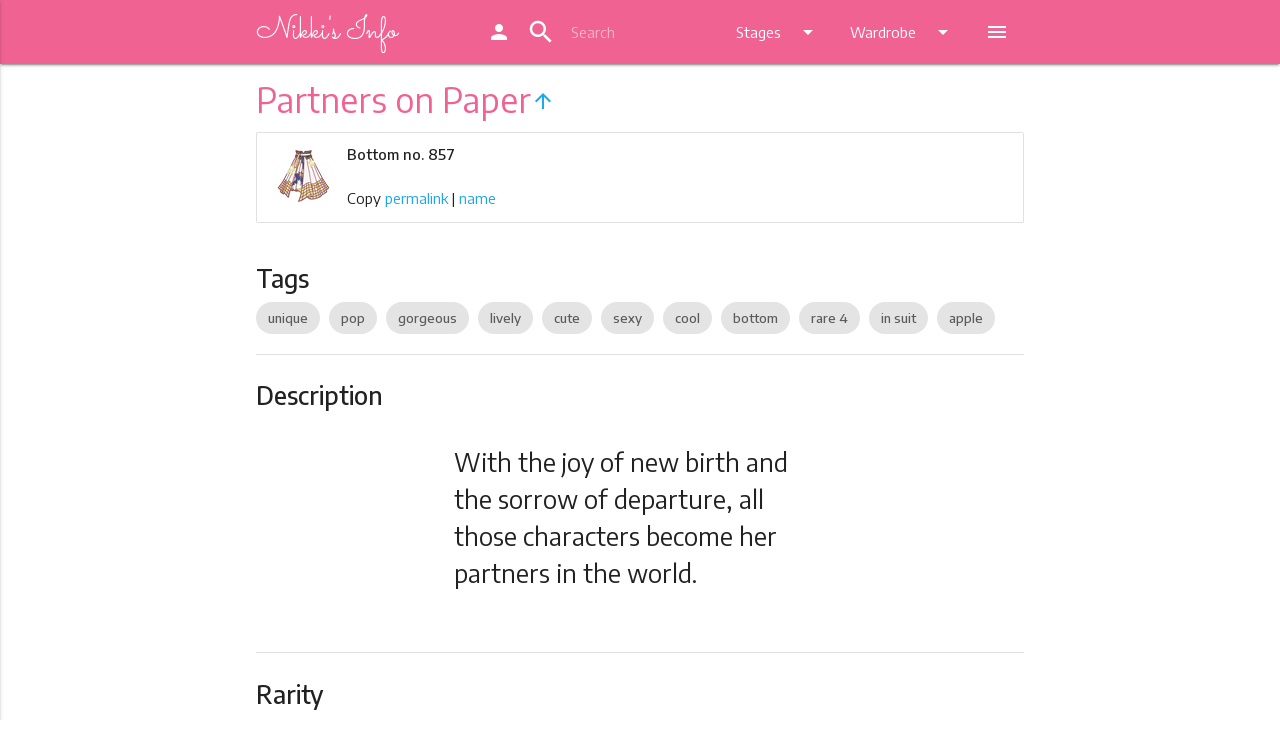

--- FILE ---
content_type: text/html; charset=UTF-8
request_url: https://ln.nikkis.info/wardrobe/bottom/857
body_size: 6875
content:
<!DOCTYPE html>
<html lang="en">
<head>
	
  <meta http-equiv="Content-Type" content="text/html; charset=UTF-8"/>
  <meta name="viewport" content="width=device-width, initial-scale=1, maximum-scale=1.0"/>
  <title>Love Nikki Partners on Paper - Nikki's Info</title>
  <link href="https://fonts.googleapis.com/icon?family=Material+Icons" rel="stylesheet">
  <link href="https://fonts.googleapis.com/css?family=Sacramento" rel="stylesheet">
  <link href="https://fonts.googleapis.com/css?family=Encode+Sans:400,500,600,700" rel="stylesheet">


  <link href="/css/default.css" type="text/css" rel="stylesheet" media="screen,projection"/>
  <link href="/css/alternate.css" rel="alternate stylesheet" type="text/css" media="screen,projection" title="alternate" />
  <script src="/js/styleswitch.js" type="text/javascript"></script>
  <!-- favicon -->
  <link rel="apple-touch-icon" sizes="180x180" href="/apple-touch-icon.png">
  <link rel="icon" type="image/png" sizes="32x32" href="/favicon-32x32.png">
  <link rel="icon" type="image/png" sizes="16x16" href="/favicon-16x16.png">
  <link rel="manifest" href="/site.webmanifest">
  <link rel="mask-icon" href="/safari-pinned-tab.svg" color="#f06292">
  <meta name="apple-mobile-web-app-title" content="Nikki's Info">
  <meta name="application-name" content="Nikki's Info">
  <meta name="msapplication-TileColor" content="#f06292">
  <meta name="theme-color" content="#f06292">
  
  <link href="/sprites/accessory0_14fbc8ea42.css" type="text/css" rel="stylesheet">
  
  <link href="/sprites/accessory1_37fbc32134.css" type="text/css" rel="stylesheet">
  
  <link href="/sprites/accessory210_6cb59bc886.css" type="text/css" rel="stylesheet">
  
  <link href="/sprites/accessory211_b88e188ba0.css" type="text/css" rel="stylesheet">
  
  <link href="/sprites/accessory212_3855ff7996.css" type="text/css" rel="stylesheet">
  
  <link href="/sprites/accessory213_26b1331cb7.css" type="text/css" rel="stylesheet">
  
  <link href="/sprites/accessory214_805be321e2.css" type="text/css" rel="stylesheet">
  
  <link href="/sprites/accessory215_46be5ae3d7.css" type="text/css" rel="stylesheet">
  
  <link href="/sprites/accessory2_685d07dd59.css" type="text/css" rel="stylesheet">
  
  <link href="/sprites/accessory3_1a686860b2.css" type="text/css" rel="stylesheet">
  
  <link href="/sprites/accessory4_8cb5a1ddfc.css" type="text/css" rel="stylesheet">
  
  <link href="/sprites/accessory5_a18d3611c5.css" type="text/css" rel="stylesheet">
  
  <link href="/sprites/accessory6_806715d0a7.css" type="text/css" rel="stylesheet">
  
  <link href="/sprites/accessory7_030afc0a06.css" type="text/css" rel="stylesheet">
  
  <link href="/sprites/accessory8_058b863e67.css" type="text/css" rel="stylesheet">
  
  <link href="/sprites/accessory9_cffa60291d.css" type="text/css" rel="stylesheet">
  
  <link href="/sprites/bottom0_3147475712.css" type="text/css" rel="stylesheet">
  
  <link href="/sprites/bottom1_ba6221def3.css" type="text/css" rel="stylesheet">
  
  <link href="/sprites/coat0_00ff314381.css" type="text/css" rel="stylesheet">
  
  <link href="/sprites/coat1_d9e1e83a8a.css" type="text/css" rel="stylesheet">
  
  <link href="/sprites/dress0_4a6b24a096.css" type="text/css" rel="stylesheet">
  
  <link href="/sprites/dress1_0fa81159d7.css" type="text/css" rel="stylesheet">
  
  <link href="/sprites/dress2_0acede265a.css" type="text/css" rel="stylesheet">
  
  <link href="/sprites/dress3_2a17e309be.css" type="text/css" rel="stylesheet">
  
  <link href="/sprites/hair0_d86b583356.css" type="text/css" rel="stylesheet">
  
  <link href="/sprites/hair1_074524cde3.css" type="text/css" rel="stylesheet">
  
  <link href="/sprites/hair2_f71b3084e1.css" type="text/css" rel="stylesheet">
  
  <link href="/sprites/hair3_b7479eac0e.css" type="text/css" rel="stylesheet">
  
  <link href="/sprites/hosiery0_83500b7b4e.css" type="text/css" rel="stylesheet">
  
  <link href="/sprites/hosiery1_a30c13a3c9.css" type="text/css" rel="stylesheet">
  
  <link href="/sprites/makeup0_1e3254b78e.css" type="text/css" rel="stylesheet">
  
  <link href="/sprites/shoes0_653c7fb96b.css" type="text/css" rel="stylesheet">
  
  <link href="/sprites/shoes1_87976cc63d.css" type="text/css" rel="stylesheet">
  
  <link href="/sprites/shoes2_05bc009d50.css" type="text/css" rel="stylesheet">
  
  <link href="/sprites/shoes3_3f7d9d7ecc.css" type="text/css" rel="stylesheet">
  
  <link href="/sprites/soul0_84a03f80fe.css" type="text/css" rel="stylesheet">
  
  <link href="/sprites/top0_50e8592451.css" type="text/css" rel="stylesheet">
  
  <link href="/sprites/top1_fdc431bf80.css" type="text/css" rel="stylesheet">
  
  
  
<meta name="description" content="With the joy of new birth and the sorrow of departure, all those characters become her partners in the world.">
<meta name="keywords" content="Love Nikki, bottom, Partners on Paper">
<meta property="og:title" content="Partners on Paper (Bottom)">
<meta property="og:og:description" content="With the joy of new birth and the sorrow of departure, all those characters become her partners in the world.">
<script type="application/ld+json">
{
 "@context": "http://schema.org",
 "@type": "BreadcrumbList",
 "itemListElement":
 [
  {
   "@type": "ListItem", "position": 1,
   "item": {"@id": "/wardrobe/", "name": "Wardrobe"}
  },
  {
   "@type": "ListItem", "position": 2,
   "item": {"@id": "/wardrobe/bottom/", "name": "Bottom"}
  },
  {
   "@type": "ListItem", "position": 3,
   "item": {"@id": "/wardrobe/bottom/857", "name": "Partners on Paper"}
  }
 ]
}
</script>

	
  <script>
  (function(i,s,o,g,r,a,m){i['GoogleAnalyticsObject']=r;i[r]=i[r]||function(){
  (i[r].q=i[r].q||[]).push(arguments)},i[r].l=1*new Date();a=s.createElement(o),
  m=s.getElementsByTagName(o)[0];a.async=1;a.src=g;m.parentNode.insertBefore(a,m)
  })(window,document,'script','https://www.google-analytics.com/analytics.js','ga');

  ga('create', 'UA-105244209-1', 'auto');

  ga('send', 'pageview');
</script>
  
<script async src="//pagead2.googlesyndication.com/pagead/js/adsbygoogle.js"></script>
<script>
  (adsbygoogle = window.adsbygoogle || []).push({
    google_ad_client: "ca-pub-1256823724584961",
    enable_page_level_ads: true
  });
</script>

</head>
<body>
  <header>

  <!-- Dropdown Structure -->
  <ul id="wardrobe-dd" class="dropdown-content">
    <li><a href="/wardrobe">Wardrobe</a></li>
    <li class="divider"></li>
    
    <li><a href="/wardrobe/hair">Hair</a></li>
    
    <li><a href="/wardrobe/dress">Dress</a></li>
    
    <li><a href="/wardrobe/coat">Coat</a></li>
    
    <li><a href="/wardrobe/top">Top</a></li>
    
    <li><a href="/wardrobe/bottom">Bottom</a></li>
    
    <li><a href="/wardrobe/hosiery">Hosiery</a></li>
    
    <li><a href="/wardrobe/shoes">Shoes</a></li>
    
    <li><a href="/wardrobe/makeup">Makeup</a></li>
    
    <li><a href="/wardrobe/accessory">Accessory</a></li>
    
    <li><a href="/wardrobe/soul">Soul (Spirit)</a></li>
    
    <li><a href="/wardrobe/suit">Suits</a></li>
    
  </ul>
  
  <ul id="stages-dd" class="dropdown-content">
    
    <li><a href="/stages/chapters">Story Chapters</a></li>
    
    <li><a href="/stages/commission">Commission Requests</a></li>
    
    <li><a href="/stages/coop">Co-op Contest</a></li>
    
    <li><a href="/stages/stylistsarena">Stylist's Arena</a></li>
    
    <li><a href="/stages/dreamweaver">Dream Weaver</a></li>
    
    <li><a href="/stages/custom">Custom Stage</a></li>
    
    <li><a href="/stages/events">Latest Event</a></li>
    
  </ul>

  <ul id="more-dd" class="dropdown-content">
    
    <li><a href="/drops">Drops and Stores</a></li>
    
    <li><a href="/top">Top Scoring</a></li>
    
    <li><a href="/new">What's New</a></li>
    
    <li><a href="/stylistsearch">Stylist Search</a></li>
    
    <li><a href="/tags">Tags</a></li>
    
    <li><a href="/teaparty">Tea Party</a></li>
    
    <li><a href="/data">Data</a></li>
    
    <li class="mode-night-li"><a class="mode-night" href="#!"><i class="material-icons">brightness_3</i><sup>s</sup>NM</a></li>
    <li class="mode-day-li"><a class="mode-day" href="#!"><i class="material-icons">wb_sunny</i><sup>s</sup>DM</a></li>
  </ul>

  <div class="navbar-fixed">
  <nav class="" role="navigation">
    <div class="nav-wrapper container">
      <a id="logo-container" href="/" class="brand-logo">
        Nikki's Info
      </a>
      
      <ul class="right hide-on-med-and-down">
        <li><a href="https://my.nikkis.info/user/ln"><i class="material-icons">person</i></a></li>


        <li>

          <div class="">
            <div class="col s12 ">

              <div class="" id="topbarsearch">
                <div class="input-field col s6 s12">
                  <form action="/search/" method="get">
                    <i class="material-icons prefix">search</i>
                    <input class="qsearch" autocorrect="off" autocapitalize="off" name="q" type="text" placeholder="Search">
                  </form>
                </div>
              </div>
            </div>
          </div>
        </li>


        <li><a class="dropdown-button" href="#!" data-activates="stages-dd">Stages<i class="material-icons right">arrow_drop_down</i></a></li>
        <li><a class="dropdown-button" href="#!" data-activates="wardrobe-dd">Wardrobe<i class="material-icons right">arrow_drop_down</i></a></li>
        <li><a class="dropdown-button" href="#!" data-activates="more-dd"><i class="material-icons">menu</i></a></li>
      </ul>


      
      <a href="#" data-activates="nav-mobile" class="button-collapse"><i class="material-icons">menu</i></a>
      
    </div>
  </nav>
  </div>

  <ul id="nav-mobile" class="side-nav">


        <li class="center"><a class="menu-title pink-text text-lighten-2" href="/">
            Nikki's Info
        </a></li>

        <li class="no-padding">

          <ul class="collapsible collapsible-accordion">
            <li><a href="https://my.nikkis.info/user/ln"><i class="material-icons">person</i> MyNI</a></li>

            <li class="mode-night-li"><a class="mode-night" href="#!"><i class="material-icons">brightness_3</i>Switch to Night Mode</a></li>
            <li class="mode-day-li"><a class="mode-day" href="#!"><i class="material-icons">wb_sunny</i>Switch to Day Mode</a></li>

            <li><a>
              <form action="/search/" method="get">
                <input class="qsearch" autocorrect="off" autocapitalize="off" name="q" type="search" placeholder="Search">
              </form>
            </a></li><li class="bold"><a class="collapsible-header waves-effect">Stages</a><div class="collapsible-body">
                <ul><li><a href="/stages/chapters">Story Chapters</a></li><li><a href="/stages/commission">Commission Requests</a></li><li><a href="/stages/coop">Co-op Contest</a></li><li><a href="/stages/stylistsarena">Stylist's Arena</a></li><li><a href="/stages/dreamweaver">Dream Weaver</a></li><li><a href="/stages/custom">Custom Stage</a></li><li><a href="/stages/events">Latest Event</a></li></ul>
              </div>
            </li><li class="bold"><a class="collapsible-header active waves-effect">Wardrobe</a>
              <div class="collapsible-body">
                <ul><li class="active"><a href="/wardrobe">Wardrobe</a></li><li><a href="/wardrobe/hair">Hair</a></li><li><a href="/wardrobe/dress">Dress</a></li><li><a href="/wardrobe/coat">Coat</a></li><li><a href="/wardrobe/top">Top</a></li><li class="active"><a href="/wardrobe/bottom">Bottom</a></li><li><a href="/wardrobe/hosiery">Hosiery</a></li><li><a href="/wardrobe/shoes">Shoes</a></li><li><a href="/wardrobe/makeup">Makeup</a></li><li><a href="/wardrobe/accessory">Accessory</a></li><li><a href="/wardrobe/soul">Soul (Spirit)</a></li><li><a href="/wardrobe/suit">Suits</a></li></ul>
              </div>
            </li><li><a href="/drops">Drops and Stores</a></li><li><a href="/top">Top Scoring</a></li><li><a href="/new">What's New</a></li><li><a href="/stylistsearch">Stylist Search</a></li><li><a href="/tags">Tags</a></li><li><a href="/teaparty">Tea Party</a></li><li><a href="/data">Data</a></li></ul>
        </li>
      </ul>
  
  </header>
	
  <main>






    <!-- Ezoic - Top Global - TABLET ONLY - top_of_page -->
<div id="ezoic-pub-ad-placeholder-103"></div>
<!-- End Ezoic - Top Global - TABLET ONLY - top_of_page -->

    



<div class="container">
  <h4 class="header pink-text text-lighten-2">Partners on Paper<a href="/wardrobe/bottom"><i class="material-icons center-align">arrow_upward</i></a></h4>

  <!-- Ezoic - Top Title - TABLET MOBILE ONLY - under_page_title -->
<div id="ezoic-pub-ad-placeholder-104"></div>
<!-- End Ezoic - Top Title - TABLET MOBILE ONLY - under_page_title -->
  
  <div class="collection">
    
      
      <div class="witem collection-item avatar icon-room" wid="B857">
        <div class="icon"><div class="inner-icon s-bottom-857"></div></div>
        <p class="">
          <strong>Bottom no. 857</strong>
        </p>
          <br>

        
        <p class="clipthings">Copy <a class="cliplink" href="#!">permalink</a> | <a class="clipname" href="#!">name</a></p>
        
      </div>
      
  </div>

  <div class="section">
  <h5 class="item-section-head">Tags</h5>

    
    <a href="/tags/#unique" class="chip">unique</a>
    
    <a href="/tags/#pop" class="chip">pop</a>
    
    <a href="/tags/#gorgeous" class="chip">gorgeous</a>
    
    <a href="/tags/#lively" class="chip">lively</a>
    
    <a href="/tags/#cute" class="chip">cute</a>
    
    <a href="/tags/#sexy" class="chip">sexy</a>
    
    <a href="/tags/#cool" class="chip">cool</a>
    
    <a href="/tags/#bottom" class="chip">bottom</a>
    
    <a href="/tags/#rare_4" class="chip">rare 4</a>
    
    <a href="/tags/#in_suit" class="chip">in suit</a>
    
    <a href="/tags/#apple" class="chip">apple</a>
    

  </div>


  <div class="divider"></div>


  <div class="section">
  <h5 class="item-section-head">Description</h5>
  
  
  <div class="row">
    <div class="col s12 m6 offset-m3">
      <p class="flow-text">With the joy of new birth and the sorrow of departure, all those characters become her partners in the world.</p>
    </div>
  </div>
  
  
  
  
  
  
  
  
  

  <!-- Ezoic - Item Description - ALL - mid_content -->
<div id="ezoic-pub-ad-placeholder-115"></div>
<!-- End Ezoic - Item Description - ALL - mid_content -->
  
  </div>
  
  
  <div class="divider"></div>
  
  <div class="section">
  <h5 class="item-section-head">Rarity</h5>
  
  <div class="center">
    <p class="flow-text">
      
      <span class="red-text"><i class="material-icons">favorite</i><i class="material-icons">favorite</i><i class="material-icons">favorite</i><i class="material-icons">favorite</i></span>
      
      <span class="grey-text">4</span>
    </p>
  </div>

  
    <div class="center">
      <p id="ownership-info" class="flow-text">
        <span id="ownership-stat"></span>
      </p>
    </div>
  

  <!-- Ezoic - Item Rarity - ALL - mid_content -->
<div id="ezoic-pub-ad-placeholder-117"></div>
<!-- End Ezoic - Item Rarity - ALL - mid_content -->

  </div>
  
   
  <div class="divider"></div>
  
  <div class="section">
  <h5 class="item-section-head">Special attributes</h5>
  <p>
  
    
    <span class="special-attr special-12">POP</span> &ndash; Cute and Convenient Style<br>
    
  
  
  </p>
  </div>
  


  
  <div class="divider"></div>
  
  <div class="section">
  <h5 class="item-section-head">Attributes</h5>

  <table class="centered responsive-table attr-table">
    <thead>
      <tr>
        
          <th><span class="cloth-attr gorgeous">Gorgeous
          </span></th>
        
          <th><span class="cloth-attr lively">Lively
          </span></th>
        
          <th><span class="cloth-attr cute">Cute
          </span></th>
        
          <th><span class="cloth-attr sexy">Sexy
          </span></th>
        
          <th><span class="cloth-attr cool">Cool
          </span></th>
        
      </tr>
    </thead>

    <tbody>
      <tr>
        
          <td>
            <span class="cloth-grade grade-a">A+
            </span>
            </td>
        
          <td>
            <span class="cloth-grade grade-b">B
            </span>
            </td>
        
          <td>
            <span class="cloth-grade grade-ss">SS-
            </span>
            </td>
        
          <td>
            <span class="cloth-grade grade-s">S+
            </span>
            </td>
        
          <td>
            <span class="cloth-grade grade-a">A
            </span>
            </td>
        
      </tr>
    </tbody>
  </table>

  <!-- Ezoic - Item Attribute - ALL - mid_content -->
<div id="ezoic-pub-ad-placeholder-116"></div>
<!-- End Ezoic - Item Attribute - ALL - mid_content -->
  
  </div>

  

  
  <div class="divider"></div>
  <div class="section">

  <!-- Ezoic - Item Suit - ALL - mid_content -->
<div id="ezoic-pub-ad-placeholder-118"></div>
<!-- End Ezoic - Item Suit - ALL - mid_content -->

  <h5 class="item-section-head">Suit</h5>

    <div class="collection row">

      

      <div class="collection-item avatar icon-room col s12 m6 l6 sitem" sids="H2468,C1085,T929,B857,P1100,S2131,A7808,A7809,A7810,A7811,A7812,A7813">
        <div class="icon"><div class="inner-icon s-top-929"></div></div>
        <a href="/wardrobe/suit/from-another-world" class="title truncate">From Another World</a>
        <p class="">
          Primary suit
        </p>
        <p><strong>Apple</strong></p>

      </div>

      

      

      <div class="collection-item avatar icon-room col s12 m6 l6 sitem" sids="H2468,C1086,T929,B857,P1100,S2131,A7808,A7809,A7810,A7811,A7813">
        <div class="icon"><div class="inner-icon s-top-929"></div></div>
        <a href="/wardrobe/suit/from-another-world-v1" class="title truncate">From Another World</a>
        <p class="">
          Variant 1
        </p>
        <p><strong>Apple</strong></p>

      </div>

      

      

    </div>

  </div>
  


  
  
  
  


  

  


  

  

  

  <div class="fixed-action-btn">
    <a id="save-button" onclick="toggleSelectMode()" class="btn-floating btn-large waves-effect waves-light scale-transition scale-out" style="display: none;"><i id="save-button-text" class="material-icons">turned_in_not</i></a>
  </div>


</div>
<br>



    
    
<div align="center">

<!-- Ezoic - AdSense Footer - under_second_paragraph -->
<div id="ezoic-pub-ad-placeholder-127">

<script async src="//pagead2.googlesyndication.com/pagead/js/adsbygoogle.js"></script>
<!-- Footer -->
<ins class="adsbygoogle"
     style="display:block"
     data-ad-client="ca-pub-1256823724584961"
     data-ad-slot="9824960345"
     data-ad-format="auto"></ins>
<script>
(adsbygoogle = window.adsbygoogle || []).push({});
</script>

</div>
<!-- End Ezoic - AdSense Footer - under_second_paragraph -->

</div>

<br>

    

  </main>

  <div id="scroll-to-top" class="hide-on-large-only">
    <a href="#"><i class="material-icons">keyboard_arrow_up</i></a>
  </div>

  <footer class="page-footer">
    <div class="container">

      <!-- Ezoic - Bottom Link Section - ALL - bottom_of_page -->
<div id="ezoic-pub-ad-placeholder-105"></div>
<!-- End Ezoic - Bottom Link Section - ALL - bottom_of_page -->

      <div class="row">
        <div class="col l6 s12">
          <h5 class="white-text">About</h5>
          <p class="grey-text text-lighten-4">Nikki's Info is an online resource of information created by fans for fans, centring around the game Love Nikki by Elex. Love Nikki content and materials are trademarks and copyrights of their respective publisher and its licensors. All rights reserved. Nikki's Info is not affiliated with Elex Technology or SuZhou Nikki Co., Ltd.</p>
        </div>
        <div class="col l4 offset-l2 s12">
          <h5 class="white-text">Links</h5>
          <ul>
            
            <li>Download for <a class="white-text" href="https://itunes.apple.com/app/love-nikki-dress-up-queen/id1214763767">iOS</a> | <a class="white-text" href="https://play.google.com/store/apps/details?id=com.elex.nikkigp&hl=en">Android</a></li>
            <li><a class="white-text" href="https://www.facebook.com/LoveNikkiGame/">Love Nikki Facebook</a></li>
            <li><a class="white-text" href="https://lovenikki.world/">Love Nikki World</a></li>
            <li><a class="white-text" href="https://www.reddit.com/r/LoveNikki/">Subreddit</a></li>
            <li><a class="white-text" href="https://discord.gg/CZdvK9D">Love Nikki Discord</a></li>

            <li><strong><a class="pink-text text-lighten-4" href="https://www.patreon.com/nikkisinfo">Donate with Patreon</a></strong></li>
            
          </ul>
        </div>

      </div>
    </div>

    <div class="footer-copyright">
      <div class="container">

      <!-- Ezoic - Bottom Footer - ALL - bottom_of_page -->
<div id="ezoic-pub-ad-placeholder-111"></div>
<!-- End Ezoic - Bottom Footer - ALL - bottom_of_page -->

      Made by <a class="pink-text text-lighten-4" href="https://twitter.com/NikkisInfo">Sweet Cupcake Industries</a> &bull; <a class="pink-text text-lighten-4" href="/contributors">Contributors</a> &bull; <a class="pink-text text-lighten-4" href="/privacy">Privacy</a> &bull; <a class="pink-text text-lighten-4" href="https://discord.gg/NM8PhYy">NI Discord Server</a> &bull; <a class="pink-text text-lighten-4" href="https://status.nikkis.info/">Site Status</a> &bull; <a class="pink-text text-lighten-4" href="/faq">FAQ</a>
      </div>
    </div>
  </footer>

	
  <!--  Scripts-->
  <script src="/js/jquery-3.2.1.min.js"></script>
  <script src="/js/jquery-ui.min.js"></script>
  <script src="/js/jquery.ui.touch-punch.js"></script>
  <script src="/js/materialize.js"></script>
  <script src="/js/init.js"></script>
  <script src="/js/js.cookie.js"></script>
  <script>
    if (getCookie('mysheet') == 'none' || getCookie('mysheet') == null) {
      $(".mode-day-li").hide();
    }
    if (getCookie('mysheet') == 'alternate') {
      $(".mode-night-li").hide();
    }
    $(".mode-day").click(function() {
      chooseStyle('none', 365);
      setTimeout(function(){
        $(".mode-night-li").show();
        $(".mode-day-li").hide();
      }, 100);
    });
    $(".mode-night").click(function() {
      chooseStyle('alternate', 365);
      setTimeout(function(){
        $(".mode-night-li").hide();
        $(".mode-day-li").show();
      }, 100);
    });
  </script>
  
<script src="/js/clipboard.min.js"></script>
<script>
var position = JSON.parse(localStorage.position || "{}");
$("#save-button").css(position);
$("#save-button").draggable({
    scroll: false,
    stop: function (event, ui) {
      position = ui.position;
      localStorage.position = JSON.stringify(position);
    }
});

  $(document).ajaxSend(function (event, xhr, settings) {
    settings.xhrFields = {
      withCredentials: true
    };
  });
  
  var url = document.location.href;

  var clipboardl = new Clipboard('.cliplink', {
    text: function() {
      return url;
    }
  });
  var clipboardn = new Clipboard('.clipname', {
    text: function() {
      return "Partners on Paper";
    }
  });
  clipboardl.on('success', function(e) {
    Materialize.toast('Link copied to clipboard!', 2000);
  });
  clipboardn.on('success', function(e) {
    Materialize.toast('Name copied to clipboard!', 2000);
  });
  clipboardl.on('error', function(e) {
    Materialize.toast('Could not copy to clipboard, sorry!', 2000);
  });
  clipboardn.on('error', function(e) {
    Materialize.toast('Could not copy to clipboard, sorry!', 2000);
  });
  if (!Clipboard.isSupported()) { $('.clipthings').hide(); }

  /* ############### begin sm_stuff */
  var selectModeOn = false;
  var selectActions = [];

  function saveSelectMode() {
    // console.log(selectActions);
    if (selectActions.length > 0) {
      $.getJSON( "https://my.nikkis.info/checksession", function( data ) {
        if (data['authenticated'] == true) {
          $.ajax({
            type: "POST",
            contentType: "application/json; charset=utf-8",
            url: "https://my.nikkis.info/updatewardrobe/ln",
            data: JSON.stringify({"select_actions": selectActions}),
            success: function (data) {
              if (data['success']) {
                selectActions = [];
                Materialize.toast('Selections saved!', 4000);
                $("#save-button").removeClass("pulse");
              } else {
                Materialize.toast('Error! Could not save data!', 4000);
              }
            },
            error: function (data) {
              Materialize.toast('Error! Could not connect to server. Try again.', 4000);
            },
            dataType: "json"
          });
        } else {
          Materialize.toast('Error! Not signed in!', 4000);
        }
      });
    } else {
      Materialize.toast('No changes to save!', 4000);
    }
  }

  function selectModeToggleOn(){
    selectModeOn = true;
    $("#save-button-text").text("save");
    $("#save-button").addClass("pink").addClass("lighten-2");
    $( ".witem" ).on({
      click: function(e) {
        e.preventDefault();

        if ($( this ).hasClass( "have-witem" )) {
          selectActions.push("-"+$( this ).attr('wid'));
          $( this ).removeClass("have-witem");
        } else {
          selectActions.push("+"+$( this ).attr('wid'));
          $( this ).addClass("have-witem");
        }

        if (selectActions.length >= 12) {
          $("#save-button").addClass("pulse");
        }

      }
    });

  }

  function selectModeToggleOff(){
    selectModeOn = false;
    $("#save-button-text").text("turned_in_not");
    $("#save-button").removeClass("pink").removeClass("lighten-2");
    $( ".witem" ).off();
  }

  function toggleSelectMode() {
    if (selectModeOn) {
      if (selectActions.length > 0) {
        saveSelectMode();
      }
      selectModeToggleOff();
    } else {
      selectModeToggleOn();
    }
  }

  window.onbeforeunload = function(e) {
    if (selectActions.length > 0) {
      var dialogText = 'You have unsaved changes in your wardrobe!';
      e.returnValue = dialogText;
      return dialogText;
    }
    return undefined;
  };

  /* ############### end sm_stuff */

  $(document).ready(function(){
  
    $('.modal').modal();

    
    $('#ownership-stat').load("https://my.nikkis.info/stats/own/ln/clothes/B857", function() {
      $('#ownership-stat').append("% users own this");
    });
    
  
    $.getJSON( "https://my.nikkis.info/checksession", function( data ) {
      if (data['authenticated'] == true) {
        authenticated = true;

        /* ############### begin sm_stuff */
        $("#save-button").show().removeClass("scale-out");
        /* ############### end sm_stuff */

        console.log("Authenticated with MyNI");
        $.getJSON( "https://my.nikkis.info/getwardrobe/ln", function( wardrobe ) {
        console.log("Loaded wardrobe from MyNI");
        $( ".witem" )
          .filter(function( index ) {
            return $.inArray($( this ).attr( "wid" ), wardrobe['wardrobe']) > -1;
          })
          .addClass("have-witem");
        $( ".sitem")
        .filter(function( index ) {
          sidsList = $( this ).attr( "sids" ).split(',');
          return $(wardrobe['wardrobe']).filter(sidsList).length === sidsList.length;
          }).addClass("have-sitem");
        });
      }
    });
  });
  
</script>

	
  <script defer src="https://static.cloudflareinsights.com/beacon.min.js/vcd15cbe7772f49c399c6a5babf22c1241717689176015" integrity="sha512-ZpsOmlRQV6y907TI0dKBHq9Md29nnaEIPlkf84rnaERnq6zvWvPUqr2ft8M1aS28oN72PdrCzSjY4U6VaAw1EQ==" data-cf-beacon='{"version":"2024.11.0","token":"865780890d13488ab00d3480efa6be3b","r":1,"server_timing":{"name":{"cfCacheStatus":true,"cfEdge":true,"cfExtPri":true,"cfL4":true,"cfOrigin":true,"cfSpeedBrain":true},"location_startswith":null}}' crossorigin="anonymous"></script>
</body>
</html>

--- FILE ---
content_type: text/html; charset=utf-8
request_url: https://www.google.com/recaptcha/api2/aframe
body_size: 268
content:
<!DOCTYPE HTML><html><head><meta http-equiv="content-type" content="text/html; charset=UTF-8"></head><body><script nonce="9-NUoRShXDTCZ8A0CoxzDw">/** Anti-fraud and anti-abuse applications only. See google.com/recaptcha */ try{var clients={'sodar':'https://pagead2.googlesyndication.com/pagead/sodar?'};window.addEventListener("message",function(a){try{if(a.source===window.parent){var b=JSON.parse(a.data);var c=clients[b['id']];if(c){var d=document.createElement('img');d.src=c+b['params']+'&rc='+(localStorage.getItem("rc::a")?sessionStorage.getItem("rc::b"):"");window.document.body.appendChild(d);sessionStorage.setItem("rc::e",parseInt(sessionStorage.getItem("rc::e")||0)+1);localStorage.setItem("rc::h",'1768916413894');}}}catch(b){}});window.parent.postMessage("_grecaptcha_ready", "*");}catch(b){}</script></body></html>

--- FILE ---
content_type: text/css
request_url: https://ln.nikkis.info/sprites/accessory9_cffa60291d.css
body_size: 15964
content:
/* glue: 0.13 hash: cffa60291d */
        .s-accessory-9807,
.s-accessory-9668,
.s-accessory-9309,
.s-accessory-9221,
.s-accessory-9865,
.s-accessory-9173,
.s-accessory-9818,
.s-accessory-9797,
.s-accessory-9634,
.s-accessory-9330,
.s-accessory-9311,
.s-accessory-9302,
.s-accessory-9234,
.s-accessory-9185,
.s-accessory-9699,
.s-accessory-9233,
.s-accessory-9957,
.s-accessory-9955,
.s-accessory-9837,
.s-accessory-9804,
.s-accessory-9697,
.s-accessory-9666,
.s-accessory-9662,
.s-accessory-9523,
.s-accessory-9470,
.s-accessory-9466,
.s-accessory-9462,
.s-accessory-9458,
.s-accessory-9454,
.s-accessory-9228,
.s-accessory-9927,
.s-accessory-9874,
.s-accessory-9999,
.s-accessory-9973,
.s-accessory-9689,
.s-accessory-9663,
.s-accessory-9660,
.s-accessory-9615,
.s-accessory-9340,
.s-accessory-9280,
.s-accessory-9277,
.s-accessory-9274,
.s-accessory-9206,
.s-accessory-9202,
.s-accessory-9198,
.s-accessory-9164,
.s-accessory-9532,
.s-accessory-9938,
.s-accessory-9934,
.s-accessory-9930,
.s-accessory-9917,
.s-accessory-9777,
.s-accessory-9741,
.s-accessory-9723,
.s-accessory-9647,
.s-accessory-9327,
.s-accessory-9223,
.s-accessory-9677,
.s-accessory-9760,
.s-accessory-9682,
.s-accessory-9674,
.s-accessory-9598,
.s-accessory-9574,
.s-accessory-9337,
.s-accessory-9297,
.s-accessory-9225,
.s-accessory-9159,
.s-accessory-9155,
.s-accessory-9101,
.s-accessory-9093,
.s-accessory-9055,
.s-accessory-9047,
.s-accessory-9010,
.s-accessory-9007,
.s-accessory-9956,
.s-accessory-9623,
.s-accessory-9300,
.s-accessory-9283,
.s-accessory-9044,
.s-accessory-9029,
.s-accessory-9872,
.s-accessory-9661,
.s-accessory-9656,
.s-accessory-9643,
.s-accessory-9231,
.s-accessory-9214,
.s-accessory-9175,
.s-accessory-9153,
.s-accessory-9094,
.s-accessory-9086,
.s-accessory-9027,
.s-accessory-9298,
.s-accessory-9045,
.s-accessory-9011,
.s-accessory-9852,
.s-accessory-9834,
.s-accessory-9798,
.s-accessory-9794,
.s-accessory-9793,
.s-accessory-9779,
.s-accessory-9555,
.s-accessory-9542,
.s-accessory-9520,
.s-accessory-9512,
.s-accessory-9449,
.s-accessory-9442,
.s-accessory-9435,
.s-accessory-9329,
.s-accessory-9301,
.s-accessory-9282,
.s-accessory-9279,
.s-accessory-9276,
.s-accessory-9253,
.s-accessory-9243,
.s-accessory-9080,
.s-accessory-9076,
.s-accessory-9053,
.s-accessory-9255,
.s-accessory-9049,
.s-accessory-9961,
.s-accessory-9958,
.s-accessory-9907,
.s-accessory-9675,
.s-accessory-9543,
.s-accessory-9530,
.s-accessory-9519,
.s-accessory-9511,
.s-accessory-9494,
.s-accessory-9295,
.s-accessory-9229,
.s-accessory-9142,
.s-accessory-9113,
.s-accessory-9034,
.s-accessory-9247,
.s-accessory-9237,
.s-accessory-9134,
.s-accessory-9032,
.s-accessory-9916,
.s-accessory-9866,
.s-accessory-9812,
.s-accessory-9686,
.s-accessory-9679,
.s-accessory-9664,
.s-accessory-9639,
.s-accessory-9589,
.s-accessory-9586,
.s-accessory-9499,
.s-accessory-9483,
.s-accessory-9478,
.s-accessory-9339,
.s-accessory-9291,
.s-accessory-9183,
.s-accessory-9174,
.s-accessory-9160,
.s-accessory-9129,
.s-accessory-9128,
.s-accessory-9048,
.s-accessory-9030,
.s-accessory-9758,
.s-accessory-9409,
.s-accessory-9405,
.s-accessory-9289,
.s-accessory-9149,
.s-accessory-9990,
.s-accessory-9986,
.s-accessory-9982,
.s-accessory-9978,
.s-accessory-9974,
.s-accessory-9808,
.s-accessory-9753,
.s-accessory-9752,
.s-accessory-9722,
.s-accessory-9590,
.s-accessory-9588,
.s-accessory-9503,
.s-accessory-9406,
.s-accessory-9402,
.s-accessory-9401,
.s-accessory-9398,
.s-accessory-9180,
.s-accessory-9141,
.s-accessory-9065,
.s-accessory-9064,
.s-accessory-9484,
.s-accessory-9310,
.s-accessory-9245,
.s-accessory-9102,
.s-accessory-9962,
.s-accessory-9888,
.s-accessory-9774,
.s-accessory-9694,
.s-accessory-9667,
.s-accessory-9646,
.s-accessory-9544,
.s-accessory-9347,
.s-accessory-9306,
.s-accessory-9288,
.s-accessory-9268,
.s-accessory-9262,
.s-accessory-9256,
.s-accessory-9224,
.s-accessory-9212,
.s-accessory-9211,
.s-accessory-9125,
.s-accessory-9118,
.s-accessory-9111,
.s-accessory-9046,
.s-accessory-9713,
.s-accessory-9755,
.s-accessory-9649,
.s-accessory-9640,
.s-accessory-9632,
.s-accessory-9612,
.s-accessory-9548,
.s-accessory-9535,
.s-accessory-9292,
.s-accessory-9285,
.s-accessory-9254,
.s-accessory-9244,
.s-accessory-9210,
.s-accessory-9194,
.s-accessory-9190,
.s-accessory-9186,
.s-accessory-9148,
.s-accessory-9117,
.s-accessory-9083,
.s-accessory-9079,
.s-accessory-9056,
.s-accessory-9041,
.s-accessory-9031,
.s-accessory-9778,
.s-accessory-9967,
.s-accessory-9881,
.s-accessory-9838,
.s-accessory-9832,
.s-accessory-9680,
.s-accessory-9633,
.s-accessory-9606,
.s-accessory-9601,
.s-accessory-9599,
.s-accessory-9562,
.s-accessory-9550,
.s-accessory-9531,
.s-accessory-9496,
.s-accessory-9490,
.s-accessory-9341,
.s-accessory-9321,
.s-accessory-9287,
.s-accessory-9222,
.s-accessory-9218,
.s-accessory-9003,
.s-accessory-9576,
.s-accessory-9005,
.s-accessory-9911,
.s-accessory-9884,
.s-accessory-9826,
.s-accessory-9809,
.s-accessory-9691,
.s-accessory-9681,
.s-accessory-9580,
.s-accessory-9577,
.s-accessory-9551,
.s-accessory-9320,
.s-accessory-9293,
.s-accessory-9236,
.s-accessory-9124,
.s-accessory-9112,
.s-accessory-9600,
.s-accessory-9328,
.s-accessory-9900,
.s-accessory-9871,
.s-accessory-9867,
.s-accessory-9864,
.s-accessory-9863,
.s-accessory-9718,
.s-accessory-9696,
.s-accessory-9693,
.s-accessory-9645,
.s-accessory-9627,
.s-accessory-9607,
.s-accessory-9549,
.s-accessory-9487,
.s-accessory-9331,
.s-accessory-9290,
.s-accessory-9166,
.s-accessory-9103,
.s-accessory-9070,
.s-accessory-9069,
.s-accessory-9068,
.s-accessory-9067,
.s-accessory-9042,
.s-accessory-9036,
.s-accessory-9695,
.s-accessory-9468,
.s-accessory-9460,
.s-accessory-9156,
.s-accessory-9952,
.s-accessory-9947,
.s-accessory-9942,
.s-accessory-9876,
.s-accessory-9827,
.s-accessory-9735,
.s-accessory-9733,
.s-accessory-9650,
.s-accessory-9648,
.s-accessory-9630,
.s-accessory-9561,
.s-accessory-9538,
.s-accessory-9492,
.s-accessory-9481,
.s-accessory-9464,
.s-accessory-9408,
.s-accessory-9404,
.s-accessory-9400,
.s-accessory-9119,
.s-accessory-9060,
.s-accessory-9050,
.s-accessory-9043,
.s-accessory-9968,
.s-accessory-9655,
.s-accessory-9178,
.s-accessory-9038,
.s-accessory-9021,
.s-accessory-9017,
.s-accessory-9013,
.s-accessory-9963,
.s-accessory-9939,
.s-accessory-9935,
.s-accessory-9931,
.s-accessory-9912,
.s-accessory-9856,
.s-accessory-9845,
.s-accessory-9768,
.s-accessory-9715,
.s-accessory-9676,
.s-accessory-9568,
.s-accessory-9540,
.s-accessory-9493,
.s-accessory-9486,
.s-accessory-9349,
.s-accessory-9269,
.s-accessory-9263,
.s-accessory-9257,
.s-accessory-9249,
.s-accessory-9239,
.s-accessory-9213,
.s-accessory-9163,
.s-accessory-9147,
.s-accessory-9143,
.s-accessory-9104,
.s-accessory-9098,
.s-accessory-9090,
.s-accessory-9914,
.s-accessory-9597,
.s-accessory-9473,
.s-accessory-9299,
.s-accessory-9232,
.s-accessory-9220,
.s-accessory-9130,
.s-accessory-9913,
.s-accessory-9861,
.s-accessory-9848,
.s-accessory-9835,
.s-accessory-9822,
.s-accessory-9554,
.s-accessory-9312,
.s-accessory-9150,
.s-accessory-9123,
.s-accessory-9072,
.s-accessory-9039,
.s-accessory-9126,
.s-accessory-9105,
.s-accessory-9870,
.s-accessory-9854,
.s-accessory-9828,
.s-accessory-9583,
.s-accessory-9567,
.s-accessory-9559,
.s-accessory-9536,
.s-accessory-9533,
.s-accessory-9528,
.s-accessory-9522,
.s-accessory-9489,
.s-accessory-9447,
.s-accessory-9440,
.s-accessory-9433,
.s-accessory-9313,
.s-accessory-9286,
.s-accessory-9284,
.s-accessory-9273,
.s-accessory-9267,
.s-accessory-9261,
.s-accessory-9248,
.s-accessory-9238,
.s-accessory-9162,
.s-accessory-9151,
.s-accessory-9106,
.s-accessory-9037,
.s-accessory-9028,
.s-accessory-9717,
.s-accessory-9475,
.s-accessory-9472,
.s-accessory-9333,
.s-accessory-9322,
.s-accessory-9319,
.s-accessory-9026,
.s-accessory-9997,
.s-accessory-9842,
.s-accessory-9824,
.s-accessory-9816,
.s-accessory-9790,
.s-accessory-9787,
.s-accessory-9759,
.s-accessory-9720,
.s-accessory-9719,
.s-accessory-9609,
.s-accessory-9570,
.s-accessory-9482,
.s-accessory-9476,
.s-accessory-9450,
.s-accessory-9443,
.s-accessory-9436,
.s-accessory-9395,
.s-accessory-9391,
.s-accessory-9343,
.s-accessory-9323,
.s-accessory-9317,
.s-accessory-9246,
.s-accessory-9235,
.s-accessory-9207,
.s-accessory-9203,
.s-accessory-9199,
.s-accessory-9136,
.s-accessory-9121,
.s-accessory-9033,
.s-accessory-9024,
.s-accessory-9964,
.s-accessory-9527,
.s-accessory-9965,
.s-accessory-9906,
.s-accessory-9875,
.s-accessory-9792,
.s-accessory-9772,
.s-accessory-9704,
.s-accessory-9702,
.s-accessory-9701,
.s-accessory-9653,
.s-accessory-9644,
.s-accessory-9582,
.s-accessory-9558,
.s-accessory-9500,
.s-accessory-9387,
.s-accessory-9383,
.s-accessory-9167,
.s-accessory-9144,
.s-accessory-9135,
.s-accessory-9114,
.s-accessory-9061,
.s-accessory-9035,
.s-accessory-9915,
.s-accessory-9883,
.s-accessory-9879,
.s-accessory-9833,
.s-accessory-9825,
.s-accessory-9817,
.s-accessory-9578,
.s-accessory-9451,
.s-accessory-9444,
.s-accessory-9437,
.s-accessory-9251,
.s-accessory-9137,
.s-accessory-9020,
.s-accessory-9016,
.s-accessory-9012,
.s-accessory-9811,
.s-accessory-9165,
.s-accessory-9116,
.s-accessory-9959,
.s-accessory-9903,
.s-accessory-9891,
.s-accessory-9847,
.s-accessory-9829,
.s-accessory-9789,
.s-accessory-9786,
.s-accessory-9783,
.s-accessory-9672,
.s-accessory-9539,
.s-accessory-9479,
.s-accessory-9471,
.s-accessory-9467,
.s-accessory-9463,
.s-accessory-9459,
.s-accessory-9456,
.s-accessory-9396,
.s-accessory-9392,
.s-accessory-9378,
.s-accessory-9374,
.s-accessory-9370,
.s-accessory-9366,
.s-accessory-9345,
.s-accessory-9242,
.s-accessory-9139,
.s-accessory-9138,
.s-accessory-9095,
.s-accessory-9087,
.s-accessory-9025,
.s-accessory-9987,
.s-accessory-9983,
.s-accessory-9979,
.s-accessory-9975,
.s-accessory-9887,
.s-accessory-9514,
.s-accessory-9506,
.s-accessory-9858,
.s-accessory-9756,
.s-accessory-9714,
.s-accessory-9711,
.s-accessory-9569,
.s-accessory-9541,
.s-accessory-9534,
.s-accessory-9504,
.s-accessory-9421,
.s-accessory-9416,
.s-accessory-9411,
.s-accessory-9381,
.s-accessory-9377,
.s-accessory-9373,
.s-accessory-9369,
.s-accessory-9338,
.s-accessory-9281,
.s-accessory-9278,
.s-accessory-9275,
.s-accessory-9270,
.s-accessory-9264,
.s-accessory-9258,
.s-accessory-9176,
.s-accessory-9157,
.s-accessory-9054,
.s-accessory-9006,
.s-accessory-9001,
.s-accessory-9625,
.s-accessory-9023,
.s-accessory-9019,
.s-accessory-9015,
.s-accessory-9901,
.s-accessory-9890,
.s-accessory-9882,
.s-accessory-9795,
.s-accessory-9784,
.s-accessory-9736,
.s-accessory-9652,
.s-accessory-9571,
.s-accessory-9529,
.s-accessory-9304,
.s-accessory-9181,
.s-accessory-9073,
.s-accessory-9052,
.s-accessory-9836,
.s-accessory-9131,
.s-accessory-9972,
.s-accessory-9909,
.s-accessory-9889,
.s-accessory-9791,
.s-accessory-9788,
.s-accessory-9785,
.s-accessory-9669,
.s-accessory-9665,
.s-accessory-9616,
.s-accessory-9579,
.s-accessory-9547,
.s-accessory-9513,
.s-accessory-9505,
.s-accessory-9424,
.s-accessory-9419,
.s-accessory-9414,
.s-accessory-9394,
.s-accessory-9390,
.s-accessory-9388,
.s-accessory-9294,
.s-accessory-9209,
.s-accessory-9205,
.s-accessory-9201,
.s-accessory-9120,
.s-accessory-9107,
.s-accessory-9085,
.s-accessory-9002,
.s-accessory-9810,
.s-accessory-9780,
.s-accessory-9613,
.s-accessory-9217,
.s-accessory-9846,
.s-accessory-9844,
.s-accessory-9802,
.s-accessory-9800,
.s-accessory-9764,
.s-accessory-9690,
.s-accessory-9498,
.s-accessory-9455,
.s-accessory-9272,
.s-accessory-9266,
.s-accessory-9260,
.s-accessory-9830,
.s-accessory-9638,
.s-accessory-9966,
.s-accessory-9960,
.s-accessory-9905,
.s-accessory-9840,
.s-accessory-9502,
.s-accessory-9469,
.s-accessory-9465,
.s-accessory-9445,
.s-accessory-9438,
.s-accessory-9431,
.s-accessory-9364,
.s-accessory-9360,
.s-accessory-9356,
.s-accessory-9352,
.s-accessory-9336,
.s-accessory-9196,
.s-accessory-9195,
.s-accessory-9192,
.s-accessory-9191,
.s-accessory-9188,
.s-accessory-9187,
.s-accessory-9133,
.s-accessory-9853,
.s-accessory-9908,
.s-accessory-9851,
.s-accessory-9737,
.s-accessory-9629,
.s-accessory-9602,
.s-accessory-9595,
.s-accessory-9593,
.s-accessory-9446,
.s-accessory-9439,
.s-accessory-9432,
.s-accessory-9407,
.s-accessory-9403,
.s-accessory-9399,
.s-accessory-9314,
.s-accessory-9115,
.s-accessory-9996,
.s-accessory-9926,
.s-accessory-9923,
.s-accessory-9920,
.s-accessory-9862,
.s-accessory-9857,
.s-accessory-9806,
.s-accessory-9754,
.s-accessory-9734,
.s-accessory-9708,
.s-accessory-9706,
.s-accessory-9461,
.s-accessory-9422,
.s-accessory-9417,
.s-accessory-9412,
.s-accessory-9334,
.s-accessory-9326,
.s-accessory-9271,
.s-accessory-9265,
.s-accessory-9259,
.s-accessory-9099,
.s-accessory-9091,
.s-accessory-9066,
.s-accessory-9971,
.s-accessory-9998,
.s-accessory-9868,
.s-accessory-9839,
.s-accessory-9819,
.s-accessory-9747,
.s-accessory-9742,
.s-accessory-9688,
.s-accessory-9678,
.s-accessory-9362,
.s-accessory-9358,
.s-accessory-9354,
.s-accessory-9350,
.s-accessory-9170,
.s-accessory-9158,
.s-accessory-9127,
.s-accessory-9059,
.s-accessory-9058,
.s-accessory-9008,
.s-accessory-9880,
.s-accessory-9878,
.s-accessory-9843,
.s-accessory-9773,
.s-accessory-9740,
.s-accessory-9738,
.s-accessory-9724,
.s-accessory-9721,
.s-accessory-9526,
.s-accessory-9485,
.s-accessory-9452,
.s-accessory-9379,
.s-accessory-9375,
.s-accessory-9371,
.s-accessory-9367,
.s-accessory-9346,
.s-accessory-9110,
.s-accessory-9969,
.s-accessory-9698,
.s-accessory-9954,
.s-accessory-9949,
.s-accessory-9944,
.s-accessory-9850,
.s-accessory-9782,
.s-accessory-9710,
.s-accessory-9605,
.s-accessory-9315,
.s-accessory-9177,
.s-accessory-9626,
.s-accessory-9517,
.s-accessory-9509,
.s-accessory-9075,
.s-accessory-9904,
.s-accessory-9815,
.s-accessory-9814,
.s-accessory-9767,
.s-accessory-9707,
.s-accessory-9685,
.s-accessory-9566,
.s-accessory-9516,
.s-accessory-9508,
.s-accessory-9397,
.s-accessory-9393,
.s-accessory-9389,
.s-accessory-9386,
.s-accessory-9385,
.s-accessory-9384,
.s-accessory-9303,
.s-accessory-9197,
.s-accessory-9193,
.s-accessory-9189,
.s-accessory-9172,
.s-accessory-9169,
.s-accessory-9154,
.s-accessory-9100,
.s-accessory-9092,
.s-accessory-9683,
.s-accessory-9491,
.s-accessory-9936,
.s-accessory-9932,
.s-accessory-9928,
.s-accessory-9924,
.s-accessory-9921,
.s-accessory-9918,
.s-accessory-9896,
.s-accessory-9895,
.s-accessory-9886,
.s-accessory-9731,
.s-accessory-9692,
.s-accessory-9651,
.s-accessory-9495,
.s-accessory-9332,
.s-accessory-9252,
.s-accessory-9241,
.s-accessory-9057,
.s-accessory-9040,
.s-accessory-9705,
.s-accessory-9596,
.s-accessory-9420,
.s-accessory-9415,
.s-accessory-9950,
.s-accessory-9945,
.s-accessory-9940,
.s-accessory-9749,
.s-accessory-9744,
.s-accessory-9728,
.s-accessory-9709,
.s-accessory-9642,
.s-accessory-9636,
.s-accessory-9594,
.s-accessory-9521,
.s-accessory-9497,
.s-accessory-9410,
.s-accessory-9382,
.s-accessory-9342,
.s-accessory-9296,
.s-accessory-9152,
.s-accessory-9132,
.s-accessory-9108,
.s-accessory-9654,
.s-accessory-9501,
.s-accessory-9897,
.s-accessory-9820,
.s-accessory-9763,
.s-accessory-9729,
.s-accessory-9631,
.s-accessory-9622,
.s-accessory-9604,
.s-accessory-9226,
.s-accessory-9215,
.s-accessory-9009,
.s-accessory-9970,
.s-accessory-9860,
.s-accessory-9796,
.s-accessory-9775,
.s-accessory-9739,
.s-accessory-9657,
.s-accessory-9635,
.s-accessory-9608,
.s-accessory-9250,
.s-accessory-9240,
.s-accessory-9109,
.s-accessory-9457,
.s-accessory-9994,
.s-accessory-9993,
.s-accessory-9991,
.s-accessory-9893,
.s-accessory-9892,
.s-accessory-9823,
.s-accessory-9805,
.s-accessory-9770,
.s-accessory-9712,
.s-accessory-9628,
.s-accessory-9227,
.s-accessory-9161,
.s-accessory-9859,
.s-accessory-9841,
.s-accessory-9813,
.s-accessory-9766,
.s-accessory-9762,
.s-accessory-9687,
.s-accessory-9565,
.s-accessory-9545,
.s-accessory-9051,
.s-accessory-9726,
.s-accessory-9700,
.s-accessory-9611,
.s-accessory-9184,
.s-accessory-9146,
.s-accessory-9145,
.s-accessory-9659,
.s-accessory-9849,
.s-accessory-9587,
.s-accessory-9585,
.s-accessory-9573,
.s-accessory-9563,
.s-accessory-9344,
.s-accessory-9084,
.s-accessory-9510,
.s-accessory-9799,
.s-accessory-9769,
.s-accessory-9716,
.s-accessory-9671,
.s-accessory-9305,
.s-accessory-9771,
.s-accessory-9873,
.s-accessory-9776,
.s-accessory-9581,
.s-accessory-9488,
.s-accessory-9448,
.s-accessory-9441,
.s-accessory-9434,
.s-accessory-9082,
.s-accessory-9081,
.s-accessory-9078,
.s-accessory-9077,
.s-accessory-9071,
.s-accessory-9230,
.s-accessory-9208,
.s-accessory-9204,
.s-accessory-9200,
.s-accessory-9179,
.s-accessory-9899,
.s-accessory-9885,
.s-accessory-9821,
.s-accessory-9781,
.s-accessory-9751,
.s-accessory-9750,
.s-accessory-9746,
.s-accessory-9745,
.s-accessory-9637,
.s-accessory-9307,
.s-accessory-9122,
.s-accessory-9097,
.s-accessory-9089,
.s-accessory-9004,
.s-accessory-9575,
.s-accessory-9316,
.s-accessory-9951,
.s-accessory-9946,
.s-accessory-9941,
.s-accessory-9552,
.s-accessory-9477,
.s-accessory-9474,
.s-accessory-9831,
.s-accessory-9572,
.s-accessory-9560,
.s-accessory-9507,
.s-accessory-9480,
.s-accessory-9353,
.s-accessory-9308,
.s-accessory-9182,
.s-accessory-9140,
.s-accessory-9096,
.s-accessory-9088,
.s-accessory-9022,
.s-accessory-9018,
.s-accessory-9014,
.s-accessory-9730,
.s-accessory-9684,
.s-accessory-9673,
.s-accessory-9670,
.s-accessory-9537,
.s-accessory-9453,
.s-accessory-9216,
.s-accessory-9074,
.s-accessory-9658,
.s-accessory-9380,
.s-accessory-9376,
.s-accessory-9372,
.s-accessory-9000,
.s-accessory-9910,
.s-accessory-9757,
.s-accessory-9368,
.s-accessory-9324,
.s-accessory-9219,
.s-accessory-9803,
.s-accessory-9898,
.s-accessory-9855,
.s-accessory-9564,
.s-accessory-9556,
.s-accessory-9525,
.s-accessory-9869,
.s-accessory-9989,
.s-accessory-9985,
.s-accessory-9981,
.s-accessory-9977,
.s-accessory-9925,
.s-accessory-9922,
.s-accessory-9919,
.s-accessory-9877,
.s-accessory-9614,
.s-accessory-9592,
.s-accessory-9591,
.s-accessory-9335,
.s-accessory-9318,
.s-accessory-9703,
.s-accessory-9168,
.s-accessory-9953,
.s-accessory-9948,
.s-accessory-9943,
.s-accessory-9725,
.s-accessory-9363,
.s-accessory-9359,
.s-accessory-9355,
.s-accessory-9351,
.s-accessory-9325,
.s-accessory-9603,
.s-accessory-9524,
.s-accessory-9348,
.s-accessory-9748,
.s-accessory-9743,
.s-accessory-9902,
.s-accessory-9765,
.s-accessory-9171,
.s-accessory-9727,
.s-accessory-9610,
.s-accessory-9546,
.s-accessory-9732,
.s-accessory-9624,
.s-accessory-9995,
.s-accessory-9641,
.s-accessory-9557,
.s-accessory-9988,
.s-accessory-9984,
.s-accessory-9980,
.s-accessory-9976,
.s-accessory-9937,
.s-accessory-9933,
.s-accessory-9929,
.s-accessory-9584,
.s-accessory-9992 {
            background-image: url('accessory9_cffa60291d.png');
            background-repeat: no-repeat;
        }
        
        .s-accessory-9807 {
            background-position: 0 0;
            width: 77px;
            height: 42px;
        }
        
        .s-accessory-9668 {
            background-position: -77px 0;
            width: 77px;
            height: 41px;
        }
        
        .s-accessory-9309 {
            background-position: 0 -42px;
            width: 76px;
            height: 62px;
        }
        
        .s-accessory-9221 {
            background-position: -76px -42px;
            width: 76px;
            height: 50px;
        }
        
        .s-accessory-9865 {
            background-position: 0 -104px;
            width: 75px;
            height: 33px;
        }
        
        .s-accessory-9173 {
            background-position: -154px 0;
            width: 65px;
            height: 75px;
        }
        
        .s-accessory-9818 {
            background-position: 0 -137px;
            width: 50px;
            height: 74px;
        }
        
        .s-accessory-9797 {
            background-position: -50px -137px;
            width: 74px;
            height: 37px;
        }
        
        .s-accessory-9634 {
            background-position: -219px 0;
            width: 74px;
            height: 38px;
        }
        
        .s-accessory-9330 {
            background-position: -219px -38px;
            width: 33px;
            height: 74px;
        }
        
        .s-accessory-9311 {
            background-position: -219px -112px;
            width: 55px;
            height: 74px;
        }
        
        .s-accessory-9302 {
            background-position: -252px -38px;
            width: 38px;
            height: 74px;
        }
        
        .s-accessory-9234 {
            background-position: 0 -211px;
            width: 43px;
            height: 74px;
        }
        
        .s-accessory-9185 {
            background-position: -43px -211px;
            width: 29px;
            height: 74px;
        }
        
        .s-accessory-9699 {
            background-position: -75px -104px;
            width: 74px;
            height: 31px;
        }
        
        .s-accessory-9233 {
            background-position: -72px -211px;
            width: 35px;
            height: 74px;
        }
        
        .s-accessory-9957 {
            background-position: -107px -211px;
            width: 73px;
            height: 55px;
        }
        
        .s-accessory-9955 {
            background-position: -293px 0;
            width: 73px;
            height: 71px;
        }
        
        .s-accessory-9837 {
            background-position: -293px -71px;
            width: 73px;
            height: 72px;
        }
        
        .s-accessory-9804 {
            background-position: -293px -143px;
            width: 73px;
            height: 53px;
        }
        
        .s-accessory-9697 {
            background-position: -293px -196px;
            width: 65px;
            height: 73px;
        }
        
        .s-accessory-9666 {
            background-position: 0 -285px;
            width: 73px;
            height: 59px;
        }
        
        .s-accessory-9662 {
            background-position: -180px -211px;
            width: 73px;
            height: 52px;
        }
        
        .s-accessory-9523 {
            background-position: -366px 0;
            width: 28px;
            height: 73px;
        }
        
        .s-accessory-9470 {
            background-position: -124px -137px;
            width: 73px;
            height: 28px;
        }
        
        .s-accessory-9466 {
            background-position: -50px -174px;
            width: 73px;
            height: 28px;
        }
        
        .s-accessory-9462 {
            background-position: -123px -174px;
            width: 73px;
            height: 28px;
        }
        
        .s-accessory-9458 {
            background-position: -73px -285px;
            width: 73px;
            height: 27px;
        }
        
        .s-accessory-9454 {
            background-position: -146px -285px;
            width: 73px;
            height: 26px;
        }
        
        .s-accessory-9228 {
            background-position: -366px -73px;
            width: 26px;
            height: 73px;
        }
        
        .s-accessory-9927 {
            background-position: -394px 0;
            width: 73px;
            height: 57px;
        }
        
        .s-accessory-9874 {
            background-position: -394px -57px;
            width: 73px;
            height: 57px;
        }
        
        .s-accessory-9999 {
            background-position: -394px -114px;
            width: 28px;
            height: 72px;
        }
        
        .s-accessory-9973 {
            background-position: -394px -186px;
            width: 72px;
            height: 56px;
        }
        
        .s-accessory-9689 {
            background-position: -394px -242px;
            width: 72px;
            height: 43px;
        }
        
        .s-accessory-9663 {
            background-position: 0 -344px;
            width: 72px;
            height: 65px;
        }
        
        .s-accessory-9660 {
            background-position: -394px -285px;
            width: 72px;
            height: 46px;
        }
        
        .s-accessory-9615 {
            background-position: -422px -114px;
            width: 25px;
            height: 72px;
        }
        
        .s-accessory-9340 {
            background-position: -72px -344px;
            width: 72px;
            height: 43px;
        }
        
        .s-accessory-9280 {
            background-position: -467px 0;
            width: 48px;
            height: 72px;
        }
        
        .s-accessory-9277 {
            background-position: -467px -72px;
            width: 48px;
            height: 72px;
        }
        
        .s-accessory-9274 {
            background-position: -467px -144px;
            width: 48px;
            height: 72px;
        }
        
        .s-accessory-9206 {
            background-position: -467px -216px;
            width: 45px;
            height: 72px;
        }
        
        .s-accessory-9202 {
            background-position: -467px -288px;
            width: 45px;
            height: 72px;
        }
        
        .s-accessory-9198 {
            background-position: 0 -409px;
            width: 45px;
            height: 72px;
        }
        
        .s-accessory-9164 {
            background-position: -73px -312px;
            width: 72px;
            height: 32px;
        }
        
        .s-accessory-9532 {
            background-position: -45px -409px;
            width: 72px;
            height: 57px;
        }
        
        .s-accessory-9938 {
            background-position: -514px 0;
            width: 33px;
            height: 71px;
        }
        
        .s-accessory-9934 {
            background-position: -514px -71px;
            width: 33px;
            height: 71px;
        }
        
        .s-accessory-9930 {
            background-position: -514px -142px;
            width: 33px;
            height: 71px;
        }
        
        .s-accessory-9917 {
            background-position: -547px 0;
            width: 62px;
            height: 71px;
        }
        
        .s-accessory-9777 {
            background-position: -117px -409px;
            width: 71px;
            height: 49px;
        }
        
        .s-accessory-9741 {
            background-position: -547px -71px;
            width: 37px;
            height: 71px;
        }
        
        .s-accessory-9723 {
            background-position: -547px -142px;
            width: 51px;
            height: 71px;
        }
        
        .s-accessory-9647 {
            background-position: 0 -481px;
            width: 66px;
            height: 71px;
        }
        
        .s-accessory-9327 {
            background-position: -66px -481px;
            width: 71px;
            height: 50px;
        }
        
        .s-accessory-9223 {
            background-position: -188px -409px;
            width: 71px;
            height: 49px;
        }
        
        .s-accessory-9677 {
            background-position: -547px -213px;
            width: 54px;
            height: 71px;
        }
        
        .s-accessory-9760 {
            background-position: -609px 0;
            width: 70px;
            height: 60px;
        }
        
        .s-accessory-9682 {
            background-position: -609px -60px;
            width: 70px;
            height: 69px;
        }
        
        .s-accessory-9674 {
            background-position: -609px -129px;
            width: 49px;
            height: 70px;
        }
        
        .s-accessory-9598 {
            background-position: -609px -199px;
            width: 70px;
            height: 53px;
        }
        
        .s-accessory-9574 {
            background-position: -658px -129px;
            width: 19px;
            height: 70px;
        }
        
        .s-accessory-9337 {
            background-position: -609px -251px;
            width: 70px;
            height: 54px;
        }
        
        .s-accessory-9297 {
            background-position: -609px -305px;
            width: 70px;
            height: 49px;
        }
        
        .s-accessory-9225 {
            background-position: -609px -354px;
            width: 41px;
            height: 70px;
        }
        
        .s-accessory-9159 {
            background-position: -609px -424px;
            width: 70px;
            height: 31px;
        }
        
        .s-accessory-9155 {
            background-position: -609px -455px;
            width: 70px;
            height: 55px;
        }
        
        .s-accessory-9101 {
            background-position: -609px -510px;
            width: 70px;
            height: 29px;
        }
        
        .s-accessory-9093 {
            background-position: -145px -312px;
            width: 70px;
            height: 29px;
        }
        
        .s-accessory-9055 {
            background-position: 0 -552px;
            width: 70px;
            height: 66px;
        }
        
        .s-accessory-9047 {
            background-position: -144px -344px;
            width: 70px;
            height: 31px;
        }
        
        .s-accessory-9010 {
            background-position: -650px -354px;
            width: 25px;
            height: 70px;
        }
        
        .s-accessory-9007 {
            background-position: -259px -409px;
            width: 70px;
            height: 45px;
        }
        
        .s-accessory-9956 {
            background-position: -547px -284px;
            width: 46px;
            height: 70px;
        }
        
        .s-accessory-9623 {
            background-position: -70px -552px;
            width: 70px;
            height: 63px;
        }
        
        .s-accessory-9300 {
            background-position: -547px -353px;
            width: 40px;
            height: 70px;
        }
        
        .s-accessory-9283 {
            background-position: -679px 0;
            width: 55px;
            height: 70px;
        }
        
        .s-accessory-9044 {
            background-position: 0 -618px;
            width: 57px;
            height: 70px;
        }
        
        .s-accessory-9029 {
            background-position: -329px -409px;
            width: 70px;
            height: 43px;
        }
        
        .s-accessory-9872 {
            background-position: -57px -618px;
            width: 69px;
            height: 64px;
        }
        
        .s-accessory-9661 {
            background-position: -398px -409px;
            width: 69px;
            height: 42px;
        }
        
        .s-accessory-9656 {
            background-position: -734px 0;
            width: 66px;
            height: 69px;
        }
        
        .s-accessory-9643 {
            background-position: -219px -186px;
            width: 69px;
            height: 21px;
        }
        
        .s-accessory-9231 {
            background-position: -140px -552px;
            width: 69px;
            height: 54px;
        }
        
        .s-accessory-9214 {
            background-position: -126px -618px;
            width: 69px;
            height: 62px;
        }
        
        .s-accessory-9175 {
            background-position: -209px -552px;
            width: 69px;
            height: 51px;
        }
        
        .s-accessory-9153 {
            background-position: -734px -69px;
            width: 43px;
            height: 69px;
        }
        
        .s-accessory-9094 {
            background-position: -195px -618px;
            width: 69px;
            height: 60px;
        }
        
        .s-accessory-9086 {
            background-position: -264px -618px;
            width: 69px;
            height: 60px;
        }
        
        .s-accessory-9027 {
            background-position: -137px -481px;
            width: 69px;
            height: 41px;
        }
        
        .s-accessory-9298 {
            background-position: -333px -618px;
            width: 69px;
            height: 59px;
        }
        
        .s-accessory-9045 {
            background-position: 0 -688px;
            width: 69px;
            height: 61px;
        }
        
        .s-accessory-9011 {
            background-position: -206px -481px;
            width: 69px;
            height: 33px;
        }
        
        .s-accessory-9852 {
            background-position: -278px -552px;
            width: 68px;
            height: 39px;
        }
        
        .s-accessory-9834 {
            background-position: -734px -138px;
            width: 59px;
            height: 68px;
        }
        
        .s-accessory-9798 {
            background-position: -734px -206px;
            width: 23px;
            height: 68px;
        }
        
        .s-accessory-9794 {
            background-position: -757px -206px;
            width: 29px;
            height: 68px;
        }
        
        .s-accessory-9793 {
            background-position: -734px -274px;
            width: 57px;
            height: 68px;
        }
        
        .s-accessory-9779 {
            background-position: -734px -342px;
            width: 36px;
            height: 68px;
        }
        
        .s-accessory-9555 {
            background-position: -402px -618px;
            width: 68px;
            height: 50px;
        }
        
        .s-accessory-9542 {
            background-position: -734px -410px;
            width: 53px;
            height: 68px;
        }
        
        .s-accessory-9520 {
            background-position: -734px -478px;
            width: 41px;
            height: 68px;
        }
        
        .s-accessory-9512 {
            background-position: -734px -546px;
            width: 41px;
            height: 68px;
        }
        
        .s-accessory-9449 {
            background-position: -734px -614px;
            width: 31px;
            height: 68px;
        }
        
        .s-accessory-9442 {
            background-position: -765px -614px;
            width: 31px;
            height: 68px;
        }
        
        .s-accessory-9435 {
            background-position: -679px -70px;
            width: 31px;
            height: 68px;
        }
        
        .s-accessory-9329 {
            background-position: -800px 0;
            width: 60px;
            height: 68px;
        }
        
        .s-accessory-9301 {
            background-position: 0 -749px;
            width: 68px;
            height: 66px;
        }
        
        .s-accessory-9282 {
            background-position: -800px -68px;
            width: 35px;
            height: 68px;
        }
        
        .s-accessory-9279 {
            background-position: -800px -136px;
            width: 35px;
            height: 68px;
        }
        
        .s-accessory-9276 {
            background-position: -800px -204px;
            width: 35px;
            height: 68px;
        }
        
        .s-accessory-9253 {
            background-position: -69px -688px;
            width: 68px;
            height: 53px;
        }
        
        .s-accessory-9243 {
            background-position: -68px -749px;
            width: 68px;
            height: 55px;
        }
        
        .s-accessory-9080 {
            background-position: -346px -552px;
            width: 68px;
            height: 38px;
        }
        
        .s-accessory-9076 {
            background-position: -414px -552px;
            width: 68px;
            height: 38px;
        }
        
        .s-accessory-9053 {
            background-position: -137px -688px;
            width: 68px;
            height: 51px;
        }
        
        .s-accessory-9255 {
            background-position: -860px 0;
            width: 64px;
            height: 68px;
        }
        
        .s-accessory-9049 {
            background-position: -860px -68px;
            width: 62px;
            height: 68px;
        }
        
        .s-accessory-9961 {
            background-position: -860px -135px;
            width: 51px;
            height: 67px;
        }
        
        .s-accessory-9958 {
            background-position: 0 -815px;
            width: 67px;
            height: 63px;
        }
        
        .s-accessory-9907 {
            background-position: -470px -618px;
            width: 67px;
            height: 41px;
        }
        
        .s-accessory-9675 {
            background-position: -537px -618px;
            width: 67px;
            height: 39px;
        }
        
        .s-accessory-9543 {
            background-position: -136px -749px;
            width: 67px;
            height: 53px;
        }
        
        .s-accessory-9530 {
            background-position: -205px -688px;
            width: 67px;
            height: 41px;
        }
        
        .s-accessory-9519 {
            background-position: -860px -202px;
            width: 47px;
            height: 67px;
        }
        
        .s-accessory-9511 {
            background-position: -860px -269px;
            width: 47px;
            height: 67px;
        }
        
        .s-accessory-9494 {
            background-position: -203px -749px;
            width: 67px;
            height: 46px;
        }
        
        .s-accessory-9295 {
            background-position: -860px -336px;
            width: 25px;
            height: 67px;
        }
        
        .s-accessory-9229 {
            background-position: -885px -336px;
            width: 32px;
            height: 67px;
        }
        
        .s-accessory-9142 {
            background-position: -924px 0;
            width: 66px;
            height: 67px;
        }
        
        .s-accessory-9113 {
            background-position: -215px -312px;
            width: 67px;
            height: 27px;
        }
        
        .s-accessory-9034 {
            background-position: -67px -815px;
            width: 67px;
            height: 58px;
        }
        
        .s-accessory-9247 {
            background-position: -134px -815px;
            width: 67px;
            height: 55px;
        }
        
        .s-accessory-9237 {
            background-position: -201px -815px;
            width: 67px;
            height: 55px;
        }
        
        .s-accessory-9134 {
            background-position: -924px -67px;
            width: 33px;
            height: 67px;
        }
        
        .s-accessory-9032 {
            background-position: -482px -552px;
            width: 67px;
            height: 34px;
        }
        
        .s-accessory-9916 {
            background-position: -924px -134px;
            width: 66px;
            height: 47px;
        }
        
        .s-accessory-9866 {
            background-position: -924px -181px;
            width: 66px;
            height: 52px;
        }
        
        .s-accessory-9812 {
            background-position: -924px -232px;
            width: 34px;
            height: 66px;
        }
        
        .s-accessory-9686 {
            background-position: -924px -298px;
            width: 65px;
            height: 66px;
        }
        
        .s-accessory-9679 {
            background-position: -924px -364px;
            width: 66px;
            height: 18px;
        }
        
        .s-accessory-9664 {
            background-position: -924px -382px;
            width: 66px;
            height: 43px;
        }
        
        .s-accessory-9639 {
            background-position: -924px -425px;
            width: 66px;
            height: 59px;
        }
        
        .s-accessory-9589 {
            background-position: -924px -484px;
            width: 51px;
            height: 66px;
        }
        
        .s-accessory-9586 {
            background-position: -957px -67px;
            width: 30px;
            height: 66px;
        }
        
        .s-accessory-9499 {
            background-position: -924px -550px;
            width: 35px;
            height: 66px;
        }
        
        .s-accessory-9483 {
            background-position: -924px -616px;
            width: 63px;
            height: 66px;
        }
        
        .s-accessory-9478 {
            background-position: -924px -682px;
            width: 63px;
            height: 66px;
        }
        
        .s-accessory-9339 {
            background-position: -924px -748px;
            width: 38px;
            height: 66px;
        }
        
        .s-accessory-9291 {
            background-position: -924px -814px;
            width: 66px;
            height: 54px;
        }
        
        .s-accessory-9183 {
            background-position: -860px -403px;
            width: 37px;
            height: 66px;
        }
        
        .s-accessory-9174 {
            background-position: -860px -469px;
            width: 59px;
            height: 66px;
        }
        
        .s-accessory-9160 {
            background-position: -219px -285px;
            width: 66px;
            height: 26px;
        }
        
        .s-accessory-9129 {
            background-position: -860px -535px;
            width: 41px;
            height: 66px;
        }
        
        .s-accessory-9128 {
            background-position: -860px -601px;
            width: 59px;
            height: 66px;
        }
        
        .s-accessory-9048 {
            background-position: 0 -878px;
            width: 66px;
            height: 63px;
        }
        
        .s-accessory-9030 {
            background-position: -958px -232px;
            width: 18px;
            height: 66px;
        }
        
        .s-accessory-9758 {
            background-position: -959px -550px;
            width: 29px;
            height: 66px;
        }
        
        .s-accessory-9409 {
            background-position: -860px -667px;
            width: 56px;
            height: 66px;
        }
        
        .s-accessory-9405 {
            background-position: -860px -733px;
            width: 56px;
            height: 66px;
        }
        
        .s-accessory-9289 {
            background-position: -800px -272px;
            width: 57px;
            height: 66px;
        }
        
        .s-accessory-9149 {
            background-position: -270px -749px;
            width: 66px;
            height: 44px;
        }
        
        .s-accessory-9990 {
            background-position: -974px -484px;
            width: 16px;
            height: 65px;
        }
        
        .s-accessory-9986 {
            background-position: -962px -748px;
            width: 16px;
            height: 65px;
        }
        
        .s-accessory-9982 {
            background-position: -907px -202px;
            width: 16px;
            height: 65px;
        }
        
        .s-accessory-9978 {
            background-position: -907px -269px;
            width: 16px;
            height: 65px;
        }
        
        .s-accessory-9974 {
            background-position: -66px -878px;
            width: 65px;
            height: 63px;
        }
        
        .s-accessory-9808 {
            background-position: -154px -75px;
            width: 65px;
            height: 57px;
        }
        
        .s-accessory-9753 {
            background-position: -800px -338px;
            width: 30px;
            height: 65px;
        }
        
        .s-accessory-9752 {
            background-position: -830px -338px;
            width: 30px;
            height: 65px;
        }
        
        .s-accessory-9722 {
            background-position: -267px -815px;
            width: 65px;
            height: 53px;
        }
        
        .s-accessory-9590 {
            background-position: -800px -403px;
            width: 49px;
            height: 65px;
        }
        
        .s-accessory-9588 {
            background-position: -332px -815px;
            width: 65px;
            height: 45px;
        }
        
        .s-accessory-9503 {
            background-position: -800px -468px;
            width: 37px;
            height: 65px;
        }
        
        .s-accessory-9406 {
            background-position: -800px -533px;
            width: 50px;
            height: 65px;
        }
        
        .s-accessory-9402 {
            background-position: -800px -598px;
            width: 50px;
            height: 65px;
        }
        
        .s-accessory-9401 {
            background-position: -800px -663px;
            width: 56px;
            height: 65px;
        }
        
        .s-accessory-9398 {
            background-position: -679px -138px;
            width: 50px;
            height: 65px;
        }
        
        .s-accessory-9180 {
            background-position: -336px -749px;
            width: 65px;
            height: 43px;
        }
        
        .s-accessory-9141 {
            background-position: -397px -815px;
            width: 65px;
            height: 45px;
        }
        
        .s-accessory-9065 {
            background-position: -679px -203px;
            width: 41px;
            height: 65px;
        }
        
        .s-accessory-9064 {
            background-position: -679px -268px;
            width: 41px;
            height: 65px;
        }
        
        .s-accessory-9484 {
            background-position: -214px -344px;
            width: 65px;
            height: 30px;
        }
        
        .s-accessory-9310 {
            background-position: -131px -878px;
            width: 65px;
            height: 46px;
        }
        
        .s-accessory-9245 {
            background-position: -990px 0;
            width: 64px;
            height: 65px;
        }
        
        .s-accessory-9102 {
            background-position: 0 -941px;
            width: 65px;
            height: 58px;
        }
        
        .s-accessory-9962 {
            background-position: -990px -65px;
            width: 62px;
            height: 64px;
        }
        
        .s-accessory-9888 {
            background-position: -990px -129px;
            width: 26px;
            height: 64px;
        }
        
        .s-accessory-9774 {
            background-position: -990px -193px;
            width: 41px;
            height: 64px;
        }
        
        .s-accessory-9694 {
            background-position: -990px -257px;
            width: 43px;
            height: 64px;
        }
        
        .s-accessory-9667 {
            background-position: -990px -321px;
            width: 43px;
            height: 64px;
        }
        
        .s-accessory-9646 {
            background-position: -990px -385px;
            width: 64px;
            height: 29px;
        }
        
        .s-accessory-9544 {
            background-position: -1016px -129px;
            width: 33px;
            height: 64px;
        }
        
        .s-accessory-9347 {
            background-position: -990px -414px;
            width: 29px;
            height: 64px;
        }
        
        .s-accessory-9306 {
            background-position: -990px -478px;
            width: 62px;
            height: 64px;
        }
        
        .s-accessory-9288 {
            background-position: -990px -542px;
            width: 60px;
            height: 64px;
        }
        
        .s-accessory-9268 {
            background-position: -990px -606px;
            width: 53px;
            height: 64px;
        }
        
        .s-accessory-9262 {
            background-position: -990px -670px;
            width: 53px;
            height: 64px;
        }
        
        .s-accessory-9256 {
            background-position: -990px -734px;
            width: 53px;
            height: 64px;
        }
        
        .s-accessory-9224 {
            background-position: -990px -798px;
            width: 59px;
            height: 64px;
        }
        
        .s-accessory-9212 {
            background-position: -990px -862px;
            width: 64px;
            height: 47px;
        }
        
        .s-accessory-9211 {
            background-position: -604px -618px;
            width: 64px;
            height: 37px;
        }
        
        .s-accessory-9125 {
            background-position: -679px -333px;
            width: 43px;
            height: 64px;
        }
        
        .s-accessory-9118 {
            background-position: -65px -941px;
            width: 64px;
            height: 48px;
        }
        
        .s-accessory-9111 {
            background-position: 0 -999px;
            width: 64px;
            height: 54px;
        }
        
        .s-accessory-9046 {
            background-position: -679px -397px;
            width: 40px;
            height: 64px;
        }
        
        .s-accessory-9713 {
            background-position: -1019px -414px;
            width: 32px;
            height: 64px;
        }
        
        .s-accessory-9755 {
            background-position: -679px -461px;
            width: 53px;
            height: 63px;
        }
        
        .s-accessory-9649 {
            background-position: -990px -909px;
            width: 63px;
            height: 32px;
        }
        
        .s-accessory-9640 {
            background-position: -1054px 0;
            width: 61px;
            height: 63px;
        }
        
        .s-accessory-9632 {
            background-position: -1054px -63px;
            width: 61px;
            height: 63px;
        }
        
        .s-accessory-9612 {
            background-position: -279px -344px;
            width: 63px;
            height: 28px;
        }
        
        .s-accessory-9548 {
            background-position: -1054px -126px;
            width: 34px;
            height: 63px;
        }
        
        .s-accessory-9535 {
            background-position: -1054px -189px;
            width: 36px;
            height: 63px;
        }
        
        .s-accessory-9292 {
            background-position: -1115px 0;
            width: 63px;
            height: 63px;
        }
        
        .s-accessory-9285 {
            background-position: -1115px -63px;
            width: 49px;
            height: 63px;
        }
        
        .s-accessory-9254 {
            background-position: -275px -481px;
            width: 63px;
            height: 32px;
        }
        
        .s-accessory-9244 {
            background-position: -338px -481px;
            width: 63px;
            height: 32px;
        }
        
        .s-accessory-9210 {
            background-position: -64px -999px;
            width: 63px;
            height: 49px;
        }
        
        .s-accessory-9194 {
            background-position: -1115px -126px;
            width: 49px;
            height: 63px;
        }
        
        .s-accessory-9190 {
            background-position: -1115px -189px;
            width: 49px;
            height: 63px;
        }
        
        .s-accessory-9186 {
            background-position: -1115px -252px;
            width: 49px;
            height: 63px;
        }
        
        .s-accessory-9148 {
            background-position: -1115px -315px;
            width: 59px;
            height: 63px;
        }
        
        .s-accessory-9117 {
            background-position: -1115px -378px;
            width: 51px;
            height: 63px;
        }
        
        .s-accessory-9083 {
            background-position: -1115px -441px;
            width: 41px;
            height: 63px;
        }
        
        .s-accessory-9079 {
            background-position: -1115px -504px;
            width: 41px;
            height: 63px;
        }
        
        .s-accessory-9056 {
            background-position: -285px -285px;
            width: 63px;
            height: 26px;
        }
        
        .s-accessory-9041 {
            background-position: -1115px -567px;
            width: 49px;
            height: 63px;
        }
        
        .s-accessory-9031 {
            background-position: -1115px -630px;
            width: 55px;
            height: 63px;
        }
        
        .s-accessory-9778 {
            background-position: -1115px -693px;
            width: 42px;
            height: 63px;
        }
        
        .s-accessory-9967 {
            background-position: -1115px -756px;
            width: 62px;
            height: 53px;
        }
        
        .s-accessory-9881 {
            background-position: -1115px -809px;
            width: 52px;
            height: 62px;
        }
        
        .s-accessory-9838 {
            background-position: -1115px -871px;
            width: 62px;
            height: 57px;
        }
        
        .s-accessory-9832 {
            background-position: -1115px -927px;
            width: 61px;
            height: 62px;
        }
        
        .s-accessory-9680 {
            background-position: -1156px -441px;
            width: 16px;
            height: 62px;
        }
        
        .s-accessory-9633 {
            background-position: -1115px -989px;
            width: 56px;
            height: 62px;
        }
        
        .s-accessory-9606 {
            background-position: -1087px -126px;
            width: 26px;
            height: 62px;
        }
        
        .s-accessory-9601 {
            background-position: -547px -423px;
            width: 62px;
            height: 47px;
        }
        
        .s-accessory-9599 {
            background-position: -1054px -252px;
            width: 54px;
            height: 62px;
        }
        
        .s-accessory-9562 {
            background-position: 0 -1053px;
            width: 62px;
            height: 58px;
        }
        
        .s-accessory-9550 {
            background-position: -668px -618px;
            width: 62px;
            height: 36px;
        }
        
        .s-accessory-9531 {
            background-position: -272px -688px;
            width: 62px;
            height: 39px;
        }
        
        .s-accessory-9496 {
            background-position: -1054px -314px;
            width: 51px;
            height: 62px;
        }
        
        .s-accessory-9490 {
            background-position: -1054px -376px;
            width: 54px;
            height: 62px;
        }
        
        .s-accessory-9341 {
            background-position: 0 -1110px;
            width: 62px;
            height: 59px;
        }
        
        .s-accessory-9321 {
            background-position: -401px -749px;
            width: 62px;
            height: 39px;
        }
        
        .s-accessory-9287 {
            background-position: -1054px -438px;
            width: 50px;
            height: 62px;
        }
        
        .s-accessory-9222 {
            background-position: -1177px 0;
            width: 62px;
            height: 62px;
        }
        
        .s-accessory-9218 {
            background-position: -1177px -62px;
            width: 62px;
            height: 41px;
        }
        
        .s-accessory-9003 {
            background-position: -1177px -103px;
            width: 36px;
            height: 62px;
        }
        
        .s-accessory-9576 {
            background-position: -1177px -165px;
            width: 62px;
            height: 41px;
        }
        
        .s-accessory-9005 {
            background-position: -1177px -206px;
            width: 62px;
            height: 38px;
        }
        
        .s-accessory-9911 {
            background-position: -1177px -244px;
            width: 61px;
            height: 57px;
        }
        
        .s-accessory-9884 {
            background-position: -1177px -301px;
            width: 60px;
            height: 61px;
        }
        
        .s-accessory-9826 {
            background-position: -1177px -362px;
            width: 38px;
            height: 61px;
        }
        
        .s-accessory-9809 {
            background-position: -1177px -423px;
            width: 61px;
            height: 58px;
        }
        
        .s-accessory-9691 {
            background-position: -1177px -481px;
            width: 49px;
            height: 61px;
        }
        
        .s-accessory-9681 {
            background-position: -1177px -542px;
            width: 61px;
            height: 55px;
        }
        
        .s-accessory-9580 {
            background-position: -1177px -597px;
            width: 43px;
            height: 61px;
        }
        
        .s-accessory-9577 {
            background-position: -1177px -658px;
            width: 38px;
            height: 61px;
        }
        
        .s-accessory-9551 {
            background-position: -1177px -719px;
            width: 61px;
            height: 49px;
        }
        
        .s-accessory-9320 {
            background-position: -1177px -768px;
            width: 61px;
            height: 45px;
        }
        
        .s-accessory-9293 {
            background-position: -1177px -813px;
            width: 61px;
            height: 30px;
        }
        
        .s-accessory-9236 {
            background-position: -1177px -843px;
            width: 45px;
            height: 61px;
        }
        
        .s-accessory-9124 {
            background-position: -1177px -904px;
            width: 50px;
            height: 61px;
        }
        
        .s-accessory-9112 {
            background-position: -1177px -965px;
            width: 61px;
            height: 28px;
        }
        
        .s-accessory-9600 {
            background-position: -1177px -993px;
            width: 39px;
            height: 61px;
        }
        
        .s-accessory-9328 {
            background-position: -1177px -1053px;
            width: 50px;
            height: 61px;
        }
        
        .s-accessory-9900 {
            background-position: -1054px -500px;
            width: 27px;
            height: 60px;
        }
        
        .s-accessory-9871 {
            background-position: -1177px -1114px;
            width: 60px;
            height: 42px;
        }
        
        .s-accessory-9867 {
            background-position: -1054px -560px;
            width: 60px;
            height: 49px;
        }
        
        .s-accessory-9864 {
            background-position: -1054px -609px;
            width: 57px;
            height: 60px;
        }
        
        .s-accessory-9863 {
            background-position: -1054px -669px;
            width: 43px;
            height: 60px;
        }
        
        .s-accessory-9718 {
            background-position: -1054px -729px;
            width: 60px;
            height: 35px;
        }
        
        .s-accessory-9696 {
            background-position: -1054px -764px;
            width: 60px;
            height: 53px;
        }
        
        .s-accessory-9693 {
            background-position: -1081px -500px;
            width: 34px;
            height: 60px;
        }
        
        .s-accessory-9645 {
            background-position: -1054px -817px;
            width: 41px;
            height: 60px;
        }
        
        .s-accessory-9627 {
            background-position: -1054px -877px;
            width: 42px;
            height: 60px;
        }
        
        .s-accessory-9607 {
            background-position: -1213px -103px;
            width: 21px;
            height: 60px;
        }
        
        .s-accessory-9549 {
            background-position: -1054px -937px;
            width: 60px;
            height: 55px;
        }
        
        .s-accessory-9487 {
            background-position: -1054px -992px;
            width: 60px;
            height: 59px;
        }
        
        .s-accessory-9331 {
            background-position: -462px -815px;
            width: 60px;
            height: 42px;
        }
        
        .s-accessory-9290 {
            background-position: -679px -524px;
            width: 50px;
            height: 60px;
        }
        
        .s-accessory-9166 {
            background-position: -62px -1110px;
            width: 60px;
            height: 58px;
        }
        
        .s-accessory-9103 {
            background-position: 0 -1169px;
            width: 54px;
            height: 60px;
        }
        
        .s-accessory-9070 {
            background-position: -62px -1053px;
            width: 60px;
            height: 55px;
        }
        
        .s-accessory-9069 {
            background-position: -122px -1053px;
            width: 60px;
            height: 54px;
        }
        
        .s-accessory-9068 {
            background-position: -182px -1053px;
            width: 60px;
            height: 54px;
        }
        
        .s-accessory-9067 {
            background-position: -242px -1053px;
            width: 60px;
            height: 54px;
        }
        
        .s-accessory-9042 {
            background-position: -54px -1169px;
            width: 53px;
            height: 60px;
        }
        
        .s-accessory-9036 {
            background-position: -106px -1169px;
            width: 53px;
            height: 60px;
        }
        
        .s-accessory-9695 {
            background-position: -159px -1169px;
            width: 51px;
            height: 60px;
        }
        
        .s-accessory-9468 {
            background-position: -210px -1169px;
            width: 46px;
            height: 60px;
        }
        
        .s-accessory-9460 {
            background-position: -256px -1169px;
            width: 46px;
            height: 60px;
        }
        
        .s-accessory-9156 {
            background-position: -302px -1169px;
            width: 53px;
            height: 60px;
        }
        
        .s-accessory-9952 {
            background-position: -355px -1169px;
            width: 35px;
            height: 59px;
        }
        
        .s-accessory-9947 {
            background-position: -390px -1169px;
            width: 35px;
            height: 59px;
        }
        
        .s-accessory-9942 {
            background-position: -425px -1169px;
            width: 35px;
            height: 59px;
        }
        
        .s-accessory-9876 {
            background-position: -460px -1169px;
            width: 59px;
            height: 59px;
        }
        
        .s-accessory-9827 {
            background-position: -518px -1169px;
            width: 54px;
            height: 59px;
        }
        
        .s-accessory-9735 {
            background-position: -282px -312px;
            width: 59px;
            height: 25px;
        }
        
        .s-accessory-9733 {
            background-position: -572px -1169px;
            width: 52px;
            height: 59px;
        }
        
        .s-accessory-9650 {
            background-position: -624px -1169px;
            width: 55px;
            height: 59px;
        }
        
        .s-accessory-9648 {
            background-position: -302px -1053px;
            width: 59px;
            height: 52px;
        }
        
        .s-accessory-9630 {
            background-position: -678px -1169px;
            width: 34px;
            height: 59px;
        }
        
        .s-accessory-9561 {
            background-position: -361px -1053px;
            width: 59px;
            height: 51px;
        }
        
        .s-accessory-9538 {
            background-position: -712px -1169px;
            width: 51px;
            height: 59px;
        }
        
        .s-accessory-9492 {
            background-position: -763px -1169px;
            width: 49px;
            height: 59px;
        }
        
        .s-accessory-9481 {
            background-position: -514px -213px;
            width: 32px;
            height: 59px;
        }
        
        .s-accessory-9464 {
            background-position: -812px -1169px;
            width: 45px;
            height: 59px;
        }
        
        .s-accessory-9408 {
            background-position: -857px -1169px;
            width: 40px;
            height: 59px;
        }
        
        .s-accessory-9404 {
            background-position: -897px -1169px;
            width: 40px;
            height: 59px;
        }
        
        .s-accessory-9400 {
            background-position: -937px -1169px;
            width: 40px;
            height: 59px;
        }
        
        .s-accessory-9119 {
            background-position: -977px -1169px;
            width: 52px;
            height: 59px;
        }
        
        .s-accessory-9060 {
            background-position: -420px -1053px;
            width: 59px;
            height: 51px;
        }
        
        .s-accessory-9050 {
            background-position: -342px -344px;
            width: 59px;
            height: 23px;
        }
        
        .s-accessory-9043 {
            background-position: -1029px -1169px;
            width: 53px;
            height: 59px;
        }
        
        .s-accessory-9968 {
            background-position: -1082px -1169px;
            width: 46px;
            height: 59px;
        }
        
        .s-accessory-9655 {
            background-position: -1127px -1169px;
            width: 55px;
            height: 59px;
        }
        
        .s-accessory-9178 {
            background-position: -1182px -1169px;
            width: 45px;
            height: 59px;
        }
        
        .s-accessory-9038 {
            background-position: -122px -1110px;
            width: 59px;
            height: 53px;
        }
        
        .s-accessory-9021 {
            background-position: -401px -481px;
            width: 59px;
            height: 29px;
        }
        
        .s-accessory-9017 {
            background-position: -459px -481px;
            width: 59px;
            height: 29px;
        }
        
        .s-accessory-9013 {
            background-position: -518px -481px;
            width: 59px;
            height: 29px;
        }
        
        .s-accessory-9963 {
            background-position: -548px -552px;
            width: 58px;
            height: 25px;
        }
        
        .s-accessory-9939 {
            background-position: -1239px 0;
            width: 45px;
            height: 58px;
        }
        
        .s-accessory-9935 {
            background-position: -1239px -58px;
            width: 45px;
            height: 58px;
        }
        
        .s-accessory-9931 {
            background-position: -1239px -116px;
            width: 45px;
            height: 58px;
        }
        
        .s-accessory-9912 {
            background-position: -1284px 0;
            width: 51px;
            height: 58px;
        }
        
        .s-accessory-9856 {
            background-position: 0 -1229px;
            width: 52px;
            height: 58px;
        }
        
        .s-accessory-9845 {
            background-position: -196px -878px;
            width: 58px;
            height: 45px;
        }
        
        .s-accessory-9768 {
            background-position: -1284px -58px;
            width: 31px;
            height: 58px;
        }
        
        .s-accessory-9715 {
            background-position: -254px -878px;
            width: 58px;
            height: 44px;
        }
        
        .s-accessory-9676 {
            background-position: -522px -815px;
            width: 58px;
            height: 41px;
        }
        
        .s-accessory-9568 {
            background-position: -1284px -116px;
            width: 47px;
            height: 58px;
        }
        
        .s-accessory-9540 {
            background-position: -1284px -174px;
            width: 33px;
            height: 58px;
        }
        
        .s-accessory-9493 {
            background-position: -1284px -232px;
            width: 43px;
            height: 58px;
        }
        
        .s-accessory-9486 {
            background-position: -52px -1229px;
            width: 57px;
            height: 58px;
        }
        
        .s-accessory-9349 {
            background-position: -109px -1229px;
            width: 58px;
            height: 55px;
        }
        
        .s-accessory-9269 {
            background-position: -401px -344px;
            width: 58px;
            height: 22px;
        }
        
        .s-accessory-9263 {
            background-position: -72px -387px;
            width: 58px;
            height: 22px;
        }
        
        .s-accessory-9257 {
            background-position: -130px -387px;
            width: 58px;
            height: 22px;
        }
        
        .s-accessory-9249 {
            background-position: -1284px -290px;
            width: 41px;
            height: 58px;
        }
        
        .s-accessory-9239 {
            background-position: -1284px -348px;
            width: 41px;
            height: 58px;
        }
        
        .s-accessory-9213 {
            background-position: -1335px 0;
            width: 57px;
            height: 58px;
        }
        
        .s-accessory-9163 {
            background-position: -1335px -58px;
            width: 31px;
            height: 58px;
        }
        
        .s-accessory-9147 {
            background-position: -1335px -116px;
            width: 57px;
            height: 58px;
        }
        
        .s-accessory-9143 {
            background-position: -463px -749px;
            width: 58px;
            height: 39px;
        }
        
        .s-accessory-9104 {
            background-position: 0 -1287px;
            width: 58px;
            height: 58px;
        }
        
        .s-accessory-9098 {
            background-position: -58px -1287px;
            width: 58px;
            height: 58px;
        }
        
        .s-accessory-9090 {
            background-position: -116px -1287px;
            width: 58px;
            height: 58px;
        }
        
        .s-accessory-9914 {
            background-position: -1366px -58px;
            width: 26px;
            height: 58px;
        }
        
        .s-accessory-9597 {
            background-position: -1335px -174px;
            width: 51px;
            height: 58px;
        }
        
        .s-accessory-9473 {
            background-position: -174px -1287px;
            width: 58px;
            height: 56px;
        }
        
        .s-accessory-9299 {
            background-position: -1335px -232px;
            width: 33px;
            height: 58px;
        }
        
        .s-accessory-9232 {
            background-position: -1335px -289px;
            width: 33px;
            height: 58px;
        }
        
        .s-accessory-9220 {
            background-position: -1335px -347px;
            width: 33px;
            height: 58px;
        }
        
        .s-accessory-9130 {
            background-position: -334px -688px;
            width: 58px;
            height: 34px;
        }
        
        .s-accessory-9913 {
            background-position: -1335px -404px;
            width: 27px;
            height: 57px;
        }
        
        .s-accessory-9861 {
            background-position: -1335px -461px;
            width: 33px;
            height: 57px;
        }
        
        .s-accessory-9848 {
            background-position: -1335px -518px;
            width: 57px;
            height: 43px;
        }
        
        .s-accessory-9835 {
            background-position: -1335px -561px;
            width: 57px;
            height: 52px;
        }
        
        .s-accessory-9822 {
            background-position: -1335px -613px;
            width: 52px;
            height: 57px;
        }
        
        .s-accessory-9554 {
            background-position: -1335px -670px;
            width: 55px;
            height: 57px;
        }
        
        .s-accessory-9312 {
            background-position: -1335px -727px;
            width: 57px;
            height: 28px;
        }
        
        .s-accessory-9150 {
            background-position: -1335px -755px;
            width: 44px;
            height: 57px;
        }
        
        .s-accessory-9123 {
            background-position: -1335px -812px;
            width: 35px;
            height: 57px;
        }
        
        .s-accessory-9072 {
            background-position: -1335px -869px;
            width: 57px;
            height: 22px;
        }
        
        .s-accessory-9039 {
            background-position: -1335px -891px;
            width: 56px;
            height: 57px;
        }
        
        .s-accessory-9126 {
            background-position: -1335px -948px;
            width: 57px;
            height: 33px;
        }
        
        .s-accessory-9105 {
            background-position: -1335px -981px;
            width: 57px;
            height: 25px;
        }
        
        .s-accessory-9870 {
            background-position: -1335px -1006px;
            width: 46px;
            height: 56px;
        }
        
        .s-accessory-9854 {
            background-position: -1335px -1062px;
            width: 56px;
            height: 55px;
        }
        
        .s-accessory-9828 {
            background-position: -1335px -1117px;
            width: 56px;
            height: 50px;
        }
        
        .s-accessory-9583 {
            background-position: -1335px -1167px;
            width: 56px;
            height: 50px;
        }
        
        .s-accessory-9567 {
            background-position: -1335px -1217px;
            width: 56px;
            height: 46px;
        }
        
        .s-accessory-9559 {
            background-position: -232px -1287px;
            width: 53px;
            height: 56px;
        }
        
        .s-accessory-9536 {
            background-position: -1284px -406px;
            width: 46px;
            height: 56px;
        }
        
        .s-accessory-9533 {
            background-position: -284px -1287px;
            width: 52px;
            height: 56px;
        }
        
        .s-accessory-9528 {
            background-position: -1284px -462px;
            width: 34px;
            height: 56px;
        }
        
        .s-accessory-9522 {
            background-position: -391px -688px;
            width: 56px;
            height: 28px;
        }
        
        .s-accessory-9489 {
            background-position: -181px -1110px;
            width: 56px;
            height: 52px;
        }
        
        .s-accessory-9447 {
            background-position: -521px -749px;
            width: 56px;
            height: 38px;
        }
        
        .s-accessory-9440 {
            background-position: -577px -749px;
            width: 56px;
            height: 38px;
        }
        
        .s-accessory-9433 {
            background-position: -633px -749px;
            width: 56px;
            height: 38px;
        }
        
        .s-accessory-9313 {
            background-position: -1335px -1263px;
            width: 56px;
            height: 22px;
        }
        
        .s-accessory-9286 {
            background-position: -479px -1053px;
            width: 56px;
            height: 51px;
        }
        
        .s-accessory-9284 {
            background-position: -535px -1053px;
            width: 56px;
            height: 50px;
        }
        
        .s-accessory-9273 {
            background-position: -1284px -518px;
            width: 50px;
            height: 56px;
        }
        
        .s-accessory-9267 {
            background-position: -1284px -574px;
            width: 50px;
            height: 56px;
        }
        
        .s-accessory-9261 {
            background-position: -1284px -630px;
            width: 50px;
            height: 56px;
        }
        
        .s-accessory-9248 {
            background-position: -689px -749px;
            width: 56px;
            height: 37px;
        }
        
        .s-accessory-9238 {
            background-position: -745px -749px;
            width: 56px;
            height: 37px;
        }
        
        .s-accessory-9162 {
            background-position: -129px -941px;
            width: 56px;
            height: 46px;
        }
        
        .s-accessory-9151 {
            background-position: -801px -749px;
            width: 56px;
            height: 30px;
        }
        
        .s-accessory-9106 {
            background-position: -580px -815px;
            width: 56px;
            height: 30px;
        }
        
        .s-accessory-9037 {
            background-position: -447px -688px;
            width: 56px;
            height: 28px;
        }
        
        .s-accessory-9028 {
            background-position: -312px -878px;
            width: 56px;
            height: 31px;
        }
        
        .s-accessory-9717 {
            background-position: -1284px -686px;
            width: 40px;
            height: 56px;
        }
        
        .s-accessory-9475 {
            background-position: -503px -688px;
            width: 56px;
            height: 27px;
        }
        
        .s-accessory-9472 {
            background-position: -559px -688px;
            width: 56px;
            height: 27px;
        }
        
        .s-accessory-9333 {
            background-position: -185px -941px;
            width: 56px;
            height: 33px;
        }
        
        .s-accessory-9322 {
            background-position: -127px -999px;
            width: 56px;
            height: 39px;
        }
        
        .s-accessory-9319 {
            background-position: -1284px -742px;
            width: 34px;
            height: 56px;
        }
        
        .s-accessory-9026 {
            background-position: -1284px -797px;
            width: 42px;
            height: 56px;
        }
        
        .s-accessory-9997 {
            background-position: -1284px -853px;
            width: 34px;
            height: 55px;
        }
        
        .s-accessory-9842 {
            background-position: -1284px -908px;
            width: 44px;
            height: 55px;
        }
        
        .s-accessory-9824 {
            background-position: -1284px -963px;
            width: 50px;
            height: 55px;
        }
        
        .s-accessory-9816 {
            background-position: -1284px -1018px;
            width: 50px;
            height: 55px;
        }
        
        .s-accessory-9790 {
            background-position: -679px -584px;
            width: 55px;
            height: 31px;
        }
        
        .s-accessory-9787 {
            background-position: -368px -878px;
            width: 55px;
            height: 31px;
        }
        
        .s-accessory-9759 {
            background-position: -1177px -1156px;
            width: 55px;
            height: 13px;
        }
        
        .s-accessory-9720 {
            background-position: -237px -1110px;
            width: 55px;
            height: 51px;
        }
        
        .s-accessory-9719 {
            background-position: -1284px -1073px;
            width: 43px;
            height: 55px;
        }
        
        .s-accessory-9609 {
            background-position: -800px -728px;
            width: 55px;
            height: 20px;
        }
        
        .s-accessory-9570 {
            background-position: -292px -1110px;
            width: 55px;
            height: 50px;
        }
        
        .s-accessory-9482 {
            background-position: -1284px -1128px;
            width: 41px;
            height: 55px;
        }
        
        .s-accessory-9476 {
            background-position: -167px -1229px;
            width: 55px;
            height: 54px;
        }
        
        .s-accessory-9450 {
            background-position: -1239px -174px;
            width: 41px;
            height: 55px;
        }
        
        .s-accessory-9443 {
            background-position: -1239px -229px;
            width: 41px;
            height: 55px;
        }
        
        .s-accessory-9436 {
            background-position: -1239px -284px;
            width: 41px;
            height: 55px;
        }
        
        .s-accessory-9395 {
            background-position: -636px -815px;
            width: 55px;
            height: 30px;
        }
        
        .s-accessory-9391 {
            background-position: -691px -815px;
            width: 55px;
            height: 30px;
        }
        
        .s-accessory-9343 {
            background-position: -188px -387px;
            width: 55px;
            height: 22px;
        }
        
        .s-accessory-9323 {
            background-position: -591px -1053px;
            width: 55px;
            height: 40px;
        }
        
        .s-accessory-9317 {
            background-position: -336px -1287px;
            width: 54px;
            height: 55px;
        }
        
        .s-accessory-9246 {
            background-position: -390px -1287px;
            width: 55px;
            height: 55px;
        }
        
        .s-accessory-9235 {
            background-position: -243px -387px;
            width: 55px;
            height: 22px;
        }
        
        .s-accessory-9207 {
            background-position: -1239px -339px;
            width: 35px;
            height: 55px;
        }
        
        .s-accessory-9203 {
            background-position: -1239px -394px;
            width: 35px;
            height: 55px;
        }
        
        .s-accessory-9199 {
            background-position: -1239px -449px;
            width: 35px;
            height: 55px;
        }
        
        .s-accessory-9136 {
            background-position: -222px -1229px;
            width: 55px;
            height: 52px;
        }
        
        .s-accessory-9121 {
            background-position: -240px -941px;
            width: 55px;
            height: 33px;
        }
        
        .s-accessory-9033 {
            background-position: -347px -1110px;
            width: 55px;
            height: 46px;
        }
        
        .s-accessory-9024 {
            background-position: -606px -552px;
            width: 55px;
            height: 23px;
        }
        
        .s-accessory-9964 {
            background-position: -1239px -504px;
            width: 42px;
            height: 55px;
        }
        
        .s-accessory-9527 {
            background-position: -183px -999px;
            width: 55px;
            height: 34px;
        }
        
        .s-accessory-9965 {
            background-position: -444px -1287px;
            width: 51px;
            height: 54px;
        }
        
        .s-accessory-9906 {
            background-position: -646px -1053px;
            width: 54px;
            height: 36px;
        }
        
        .s-accessory-9875 {
            background-position: -1239px -559px;
            width: 45px;
            height: 54px;
        }
        
        .s-accessory-9792 {
            background-position: -746px -815px;
            width: 54px;
            height: 28px;
        }
        
        .s-accessory-9772 {
            background-position: -614px -688px;
            width: 54px;
            height: 25px;
        }
        
        .s-accessory-9704 {
            background-position: -495px -1287px;
            width: 47px;
            height: 54px;
        }
        
        .s-accessory-9702 {
            background-position: -1239px -613px;
            width: 39px;
            height: 54px;
        }
        
        .s-accessory-9701 {
            background-position: -542px -1287px;
            width: 49px;
            height: 54px;
        }
        
        .s-accessory-9653 {
            background-position: -591px -1287px;
            width: 47px;
            height: 54px;
        }
        
        .s-accessory-9644 {
            background-position: -638px -1287px;
            width: 49px;
            height: 54px;
        }
        
        .s-accessory-9582 {
            background-position: -687px -1287px;
            width: 54px;
            height: 54px;
        }
        
        .s-accessory-9558 {
            background-position: -1239px -667px;
            width: 39px;
            height: 54px;
        }
        
        .s-accessory-9500 {
            background-position: -423px -878px;
            width: 54px;
            height: 30px;
        }
        
        .s-accessory-9387 {
            background-position: -668px -688px;
            width: 54px;
            height: 25px;
        }
        
        .s-accessory-9383 {
            background-position: -860px -798px;
            width: 54px;
            height: 16px;
        }
        
        .s-accessory-9167 {
            background-position: -722px -688px;
            width: 54px;
            height: 22px;
        }
        
        .s-accessory-9144 {
            background-position: -800px -815px;
            width: 54px;
            height: 27px;
        }
        
        .s-accessory-9135 {
            background-position: -741px -1287px;
            width: 52px;
            height: 54px;
        }
        
        .s-accessory-9114 {
            background-position: -298px -387px;
            width: 54px;
            height: 21px;
        }
        
        .s-accessory-9061 {
            background-position: -1362px -404px;
            width: 26px;
            height: 54px;
        }
        
        .s-accessory-9035 {
            background-position: -854px -815px;
            width: 54px;
            height: 26px;
        }
        
        .s-accessory-9915 {
            background-position: -107px -266px;
            width: 53px;
            height: 19px;
        }
        
        .s-accessory-9883 {
            background-position: -402px -1110px;
            width: 53px;
            height: 40px;
        }
        
        .s-accessory-9879 {
            background-position: -455px -1110px;
            width: 53px;
            height: 39px;
        }
        
        .s-accessory-9833 {
            background-position: -1239px -721px;
            width: 42px;
            height: 53px;
        }
        
        .s-accessory-9825 {
            background-position: -793px -1287px;
            width: 51px;
            height: 53px;
        }
        
        .s-accessory-9817 {
            background-position: -1368px -232px;
            width: 22px;
            height: 53px;
        }
        
        .s-accessory-9578 {
            background-position: -477px -878px;
            width: 53px;
            height: 30px;
        }
        
        .s-accessory-9451 {
            background-position: -1368px -289px;
            width: 18px;
            height: 53px;
        }
        
        .s-accessory-9444 {
            background-position: -1368px -347px;
            width: 18px;
            height: 53px;
        }
        
        .s-accessory-9437 {
            background-position: -1368px -461px;
            width: 18px;
            height: 53px;
        }
        
        .s-accessory-9251 {
            background-position: -530px -878px;
            width: 53px;
            height: 25px;
        }
        
        .s-accessory-9137 {
            background-position: -700px -1053px;
            width: 53px;
            height: 36px;
        }
        
        .s-accessory-9020 {
            background-position: -277px -1229px;
            width: 53px;
            height: 40px;
        }
        
        .s-accessory-9016 {
            background-position: -330px -1229px;
            width: 53px;
            height: 40px;
        }
        
        .s-accessory-9012 {
            background-position: -383px -1229px;
            width: 53px;
            height: 40px;
        }
        
        .s-accessory-9811 {
            background-position: -295px -941px;
            width: 53px;
            height: 31px;
        }
        
        .s-accessory-9165 {
            background-position: -1239px -774px;
            width: 45px;
            height: 53px;
        }
        
        .s-accessory-9116 {
            background-position: -1239px -826px;
            width: 44px;
            height: 53px;
        }
        
        .s-accessory-9959 {
            background-position: -844px -1287px;
            width: 52px;
            height: 50px;
        }
        
        .s-accessory-9903 {
            background-position: -1239px -879px;
            width: 40px;
            height: 52px;
        }
        
        .s-accessory-9891 {
            background-position: -583px -878px;
            width: 52px;
            height: 23px;
        }
        
        .s-accessory-9847 {
            background-position: -348px -941px;
            width: 52px;
            height: 25px;
        }
        
        .s-accessory-9829 {
            background-position: -1239px -931px;
            width: 36px;
            height: 52px;
        }
        
        .s-accessory-9789 {
            background-position: -508px -1110px;
            width: 52px;
            height: 38px;
        }
        
        .s-accessory-9786 {
            background-position: -560px -1110px;
            width: 52px;
            height: 38px;
        }
        
        .s-accessory-9783 {
            background-position: -237px -999px;
            width: 52px;
            height: 30px;
        }
        
        .s-accessory-9672 {
            background-position: -1239px -983px;
            width: 40px;
            height: 52px;
        }
        
        .s-accessory-9539 {
            background-position: -289px -999px;
            width: 52px;
            height: 26px;
        }
        
        .s-accessory-9479 {
            background-position: -400px -941px;
            width: 52px;
            height: 25px;
        }
        
        .s-accessory-9471 {
            background-position: -1239px -1035px;
            width: 38px;
            height: 52px;
        }
        
        .s-accessory-9467 {
            background-position: -1239px -1087px;
            width: 38px;
            height: 52px;
        }
        
        .s-accessory-9463 {
            background-position: -1239px -1139px;
            width: 38px;
            height: 52px;
        }
        
        .s-accessory-9459 {
            background-position: -253px -211px;
            width: 37px;
            height: 52px;
        }
        
        .s-accessory-9456 {
            background-position: -1392px 0;
            width: 41px;
            height: 52px;
        }
        
        .s-accessory-9396 {
            background-position: 0 -1345px;
            width: 43px;
            height: 52px;
        }
        
        .s-accessory-9392 {
            background-position: -43px -1345px;
            width: 43px;
            height: 52px;
        }
        
        .s-accessory-9378 {
            background-position: -436px -1229px;
            width: 52px;
            height: 39px;
        }
        
        .s-accessory-9374 {
            background-position: -488px -1229px;
            width: 52px;
            height: 39px;
        }
        
        .s-accessory-9370 {
            background-position: -540px -1229px;
            width: 52px;
            height: 39px;
        }
        
        .s-accessory-9366 {
            background-position: -592px -1229px;
            width: 52px;
            height: 39px;
        }
        
        .s-accessory-9345 {
            background-position: -896px -1287px;
            width: 52px;
            height: 48px;
        }
        
        .s-accessory-9242 {
            background-position: -452px -941px;
            width: 52px;
            height: 25px;
        }
        
        .s-accessory-9139 {
            background-position: -66px -531px;
            width: 52px;
            height: 21px;
        }
        
        .s-accessory-9138 {
            background-position: -753px -1053px;
            width: 52px;
            height: 31px;
        }
        
        .s-accessory-9095 {
            background-position: -86px -1345px;
            width: 41px;
            height: 52px;
        }
        
        .s-accessory-9087 {
            background-position: -127px -1345px;
            width: 41px;
            height: 52px;
        }
        
        .s-accessory-9025 {
            background-position: -168px -1345px;
            width: 47px;
            height: 52px;
        }
        
        .s-accessory-9987 {
            background-position: -644px -1229px;
            width: 52px;
            height: 39px;
        }
        
        .s-accessory-9983 {
            background-position: -696px -1229px;
            width: 52px;
            height: 39px;
        }
        
        .s-accessory-9979 {
            background-position: -747px -1229px;
            width: 52px;
            height: 39px;
        }
        
        .s-accessory-9975 {
            background-position: -799px -1229px;
            width: 52px;
            height: 39px;
        }
        
        .s-accessory-9887 {
            background-position: -1392px -52px;
            width: 30px;
            height: 52px;
        }
        
        .s-accessory-9514 {
            background-position: -504px -941px;
            width: 52px;
            height: 24px;
        }
        
        .s-accessory-9506 {
            background-position: -555px -941px;
            width: 52px;
            height: 24px;
        }
        
        .s-accessory-9858 {
            background-position: -1392px -104px;
            width: 35px;
            height: 51px;
        }
        
        .s-accessory-9756 {
            background-position: -215px -1345px;
            width: 50px;
            height: 51px;
        }
        
        .s-accessory-9714 {
            background-position: -265px -1345px;
            width: 50px;
            height: 51px;
        }
        
        .s-accessory-9711 {
            background-position: -1284px -1183px;
            width: 51px;
            height: 30px;
        }
        
        .s-accessory-9569 {
            background-position: -341px -999px;
            width: 51px;
            height: 25px;
        }
        
        .s-accessory-9541 {
            background-position: -948px -1287px;
            width: 51px;
            height: 47px;
        }
        
        .s-accessory-9534 {
            background-position: -805px -1053px;
            width: 51px;
            height: 26px;
        }
        
        .s-accessory-9504 {
            background-position: -315px -1345px;
            width: 41px;
            height: 51px;
        }
        
        .s-accessory-9421 {
            background-position: -635px -878px;
            width: 51px;
            height: 22px;
        }
        
        .s-accessory-9416 {
            background-position: -686px -878px;
            width: 51px;
            height: 22px;
        }
        
        .s-accessory-9411 {
            background-position: -737px -878px;
            width: 51px;
            height: 22px;
        }
        
        .s-accessory-9381 {
            background-position: -1392px -155px;
            width: 39px;
            height: 51px;
        }
        
        .s-accessory-9377 {
            background-position: -1392px -206px;
            width: 39px;
            height: 51px;
        }
        
        .s-accessory-9373 {
            background-position: -1392px -257px;
            width: 39px;
            height: 51px;
        }
        
        .s-accessory-9369 {
            background-position: -1392px -308px;
            width: 39px;
            height: 51px;
        }
        
        .s-accessory-9338 {
            background-position: -1392px -359px;
            width: 40px;
            height: 51px;
        }
        
        .s-accessory-9281 {
            background-position: -999px -1287px;
            width: 51px;
            height: 47px;
        }
        
        .s-accessory-9278 {
            background-position: -1050px -1287px;
            width: 51px;
            height: 47px;
        }
        
        .s-accessory-9275 {
            background-position: -1101px -1287px;
            width: 51px;
            height: 47px;
        }
        
        .s-accessory-9270 {
            background-position: -856px -1053px;
            width: 51px;
            height: 26px;
        }
        
        .s-accessory-9264 {
            background-position: -907px -1053px;
            width: 51px;
            height: 26px;
        }
        
        .s-accessory-9258 {
            background-position: -958px -1053px;
            width: 51px;
            height: 26px;
        }
        
        .s-accessory-9176 {
            background-position: -356px -1345px;
            width: 43px;
            height: 51px;
        }
        
        .s-accessory-9157 {
            background-position: -612px -1110px;
            width: 51px;
            height: 38px;
        }
        
        .s-accessory-9054 {
            background-position: -607px -941px;
            width: 51px;
            height: 23px;
        }
        
        .s-accessory-9006 {
            background-position: -1152px -1287px;
            width: 51px;
            height: 45px;
        }
        
        .s-accessory-9001 {
            background-position: -663px -1110px;
            width: 51px;
            height: 35px;
        }
        
        .s-accessory-9625 {
            background-position: -714px -1110px;
            width: 51px;
            height: 31px;
        }
        
        .s-accessory-9023 {
            background-position: -850px -1229px;
            width: 51px;
            height: 33px;
        }
        
        .s-accessory-9019 {
            background-position: -901px -1229px;
            width: 51px;
            height: 33px;
        }
        
        .s-accessory-9015 {
            background-position: -951px -1229px;
            width: 51px;
            height: 33px;
        }
        
        .s-accessory-9901 {
            background-position: -1392px -410px;
            width: 34px;
            height: 50px;
        }
        
        .s-accessory-9890 {
            background-position: -1203px -1287px;
            width: 50px;
            height: 40px;
        }
        
        .s-accessory-9882 {
            background-position: -658px -941px;
            width: 50px;
            height: 22px;
        }
        
        .s-accessory-9795 {
            background-position: -1392px -460px;
            width: 13px;
            height: 50px;
        }
        
        .s-accessory-9784 {
            background-position: -764px -1110px;
            width: 50px;
            height: 28px;
        }
        
        .s-accessory-9736 {
            background-position: -399px -1345px;
            width: 50px;
            height: 49px;
        }
        
        .s-accessory-9652 {
            background-position: -1392px -510px;
            width: 40px;
            height: 50px;
        }
        
        .s-accessory-9571 {
            background-position: -392px -999px;
            width: 50px;
            height: 23px;
        }
        
        .s-accessory-9529 {
            background-position: -118px -531px;
            width: 50px;
            height: 21px;
        }
        
        .s-accessory-9304 {
            background-position: -1002px -1229px;
            width: 50px;
            height: 29px;
        }
        
        .s-accessory-9181 {
            background-position: -352px -387px;
            width: 50px;
            height: 20px;
        }
        
        .s-accessory-9073 {
            background-position: -1433px 0;
            width: 50px;
            height: 50px;
        }
        
        .s-accessory-9052 {
            background-position: -1433px -50px;
            width: 49px;
            height: 50px;
        }
        
        .s-accessory-9836 {
            background-position: -1433px -100px;
            width: 34px;
            height: 50px;
        }
        
        .s-accessory-9131 {
            background-position: -1433px -150px;
            width: 50px;
            height: 44px;
        }
        
        .s-accessory-9972 {
            background-position: -1433px -194px;
            width: 37px;
            height: 49px;
        }
        
        .s-accessory-9909 {
            background-position: -1433px -243px;
            width: 49px;
            height: 19px;
        }
        
        .s-accessory-9889 {
            background-position: -1433px -262px;
            width: 49px;
            height: 45px;
        }
        
        .s-accessory-9791 {
            background-position: -1433px -307px;
            width: 49px;
            height: 40px;
        }
        
        .s-accessory-9788 {
            background-position: -1433px -347px;
            width: 49px;
            height: 40px;
        }
        
        .s-accessory-9785 {
            background-position: -1433px -387px;
            width: 49px;
            height: 38px;
        }
        
        .s-accessory-9669 {
            background-position: -1433px -425px;
            width: 49px;
            height: 44px;
        }
        
        .s-accessory-9665 {
            background-position: -1433px -469px;
            width: 49px;
            height: 47px;
        }
        
        .s-accessory-9616 {
            background-position: -1433px -516px;
            width: 41px;
            height: 49px;
        }
        
        .s-accessory-9579 {
            background-position: -1433px -565px;
            width: 49px;
            height: 20px;
        }
        
        .s-accessory-9547 {
            background-position: -1433px -585px;
            width: 41px;
            height: 49px;
        }
        
        .s-accessory-9513 {
            background-position: -1433px -634px;
            width: 49px;
            height: 34px;
        }
        
        .s-accessory-9505 {
            background-position: -1433px -667px;
            width: 49px;
            height: 33px;
        }
        
        .s-accessory-9424 {
            background-position: -1433px -700px;
            width: 49px;
            height: 27px;
        }
        
        .s-accessory-9419 {
            background-position: -1433px -727px;
            width: 49px;
            height: 27px;
        }
        
        .s-accessory-9414 {
            background-position: -1433px -754px;
            width: 49px;
            height: 27px;
        }
        
        .s-accessory-9394 {
            background-position: -1433px -781px;
            width: 49px;
            height: 39px;
        }
        
        .s-accessory-9390 {
            background-position: -1433px -820px;
            width: 49px;
            height: 39px;
        }
        
        .s-accessory-9388 {
            background-position: -1433px -859px;
            width: 41px;
            height: 49px;
        }
        
        .s-accessory-9294 {
            background-position: -1433px -908px;
            width: 41px;
            height: 49px;
        }
        
        .s-accessory-9209 {
            background-position: -1433px -957px;
            width: 36px;
            height: 49px;
        }
        
        .s-accessory-9205 {
            background-position: -1433px -1006px;
            width: 36px;
            height: 49px;
        }
        
        .s-accessory-9201 {
            background-position: -1433px -1055px;
            width: 36px;
            height: 49px;
        }
        
        .s-accessory-9120 {
            background-position: -1433px -1104px;
            width: 32px;
            height: 49px;
        }
        
        .s-accessory-9107 {
            background-position: -1433px -1153px;
            width: 46px;
            height: 49px;
        }
        
        .s-accessory-9085 {
            background-position: -1433px -1202px;
            width: 49px;
            height: 15px;
        }
        
        .s-accessory-9002 {
            background-position: -1433px -1217px;
            width: 49px;
            height: 33px;
        }
        
        .s-accessory-9810 {
            background-position: -1433px -1250px;
            width: 49px;
            height: 45px;
        }
        
        .s-accessory-9780 {
            background-position: -1433px -1295px;
            width: 49px;
            height: 28px;
        }
        
        .s-accessory-9613 {
            background-position: -1433px -1323px;
            width: 49px;
            height: 42px;
        }
        
        .s-accessory-9217 {
            background-position: -467px -360px;
            width: 41px;
            height: 49px;
        }
        
        .s-accessory-9846 {
            background-position: -449px -1345px;
            width: 48px;
            height: 44px;
        }
        
        .s-accessory-9844 {
            background-position: 0 -1397px;
            width: 46px;
            height: 48px;
        }
        
        .s-accessory-9802 {
            background-position: -1433px -1365px;
            width: 48px;
            height: 23px;
        }
        
        .s-accessory-9800 {
            background-position: -46px -1397px;
            width: 48px;
            height: 45px;
        }
        
        .s-accessory-9764 {
            background-position: -1392px -560px;
            width: 31px;
            height: 48px;
        }
        
        .s-accessory-9690 {
            background-position: -1253px -1287px;
            width: 48px;
            height: 34px;
        }
        
        .s-accessory-9498 {
            background-position: -814px -1110px;
            width: 48px;
            height: 28px;
        }
        
        .s-accessory-9455 {
            background-position: -1392px -608px;
            width: 37px;
            height: 48px;
        }
        
        .s-accessory-9272 {
            background-position: -1392px -656px;
            width: 37px;
            height: 48px;
        }
        
        .s-accessory-9266 {
            background-position: -1392px -704px;
            width: 37px;
            height: 48px;
        }
        
        .s-accessory-9260 {
            background-position: -1392px -752px;
            width: 37px;
            height: 48px;
        }
        
        .s-accessory-9830 {
            background-position: -1482px 0;
            width: 44px;
            height: 48px;
        }
        
        .s-accessory-9638 {
            background-position: 0 -1445px;
            width: 48px;
            height: 47px;
        }
        
        .s-accessory-9966 {
            background-position: -1284px -1213px;
            width: 47px;
            height: 16px;
        }
        
        .s-accessory-9960 {
            background-position: -293px -269px;
            width: 47px;
            height: 16px;
        }
        
        .s-accessory-9905 {
            background-position: -1482px -48px;
            width: 41px;
            height: 47px;
        }
        
        .s-accessory-9840 {
            background-position: -467px -409px;
            width: 47px;
            height: 30px;
        }
        
        .s-accessory-9502 {
            background-position: -402px -387px;
            width: 47px;
            height: 19px;
        }
        
        .s-accessory-9469 {
            background-position: -1301px -1287px;
            width: 47px;
            height: 31px;
        }
        
        .s-accessory-9465 {
            background-position: -497px -1345px;
            width: 47px;
            height: 31px;
        }
        
        .s-accessory-9445 {
            background-position: -94px -1397px;
            width: 47px;
            height: 45px;
        }
        
        .s-accessory-9438 {
            background-position: -141px -1397px;
            width: 47px;
            height: 45px;
        }
        
        .s-accessory-9431 {
            background-position: -188px -1397px;
            width: 47px;
            height: 45px;
        }
        
        .s-accessory-9364 {
            background-position: -1482px -95px;
            width: 38px;
            height: 47px;
        }
        
        .s-accessory-9360 {
            background-position: -1482px -142px;
            width: 38px;
            height: 47px;
        }
        
        .s-accessory-9356 {
            background-position: -1482px -189px;
            width: 38px;
            height: 47px;
        }
        
        .s-accessory-9352 {
            background-position: -1482px -236px;
            width: 38px;
            height: 47px;
        }
        
        .s-accessory-9336 {
            background-position: -1482px -283px;
            width: 32px;
            height: 47px;
        }
        
        .s-accessory-9196 {
            background-position: -1482px -330px;
            width: 40px;
            height: 47px;
        }
        
        .s-accessory-9195 {
            background-position: -235px -1397px;
            width: 47px;
            height: 40px;
        }
        
        .s-accessory-9192 {
            background-position: -1482px -377px;
            width: 40px;
            height: 47px;
        }
        
        .s-accessory-9191 {
            background-position: -282px -1397px;
            width: 47px;
            height: 40px;
        }
        
        .s-accessory-9188 {
            background-position: -1482px -424px;
            width: 40px;
            height: 47px;
        }
        
        .s-accessory-9187 {
            background-position: -329px -1397px;
            width: 47px;
            height: 40px;
        }
        
        .s-accessory-9133 {
            background-position: -168px -531px;
            width: 47px;
            height: 20px;
        }
        
        .s-accessory-9853 {
            background-position: -376px -1397px;
            width: 47px;
            height: 38px;
        }
        
        .s-accessory-9908 {
            background-position: -708px -941px;
            width: 46px;
            height: 22px;
        }
        
        .s-accessory-9851 {
            background-position: -48px -1445px;
            width: 46px;
            height: 39px;
        }
        
        .s-accessory-9737 {
            background-position: -1482px -471px;
            width: 27px;
            height: 46px;
        }
        
        .s-accessory-9629 {
            background-position: -1482px -517px;
            width: 27px;
            height: 46px;
        }
        
        .s-accessory-9602 {
            background-position: -423px -1397px;
            width: 46px;
            height: 32px;
        }
        
        .s-accessory-9595 {
            background-position: -1526px 0;
            width: 46px;
            height: 45px;
        }
        
        .s-accessory-9593 {
            background-position: -1526px -45px;
            width: 46px;
            height: 45px;
        }
        
        .s-accessory-9446 {
            background-position: -1526px -90px;
            width: 46px;
            height: 23px;
        }
        
        .s-accessory-9439 {
            background-position: -1526px -113px;
            width: 46px;
            height: 23px;
        }
        
        .s-accessory-9432 {
            background-position: -1526px -136px;
            width: 46px;
            height: 23px;
        }
        
        .s-accessory-9407 {
            background-position: -1526px -159px;
            width: 46px;
            height: 23px;
        }
        
        .s-accessory-9403 {
            background-position: -1526px -182px;
            width: 46px;
            height: 23px;
        }
        
        .s-accessory-9399 {
            background-position: -1526px -205px;
            width: 46px;
            height: 23px;
        }
        
        .s-accessory-9314 {
            background-position: -1526px -228px;
            width: 46px;
            height: 36px;
        }
        
        .s-accessory-9115 {
            background-position: -1526px -264px;
            width: 35px;
            height: 46px;
        }
        
        .s-accessory-9996 {
            background-position: -1526px -310px;
            width: 26px;
            height: 45px;
        }
        
        .s-accessory-9926 {
            background-position: -1526px -355px;
            width: 35px;
            height: 45px;
        }
        
        .s-accessory-9923 {
            background-position: -1526px -400px;
            width: 35px;
            height: 45px;
        }
        
        .s-accessory-9920 {
            background-position: -1526px -445px;
            width: 35px;
            height: 45px;
        }
        
        .s-accessory-9862 {
            background-position: -1526px -490px;
            width: 33px;
            height: 45px;
        }
        
        .s-accessory-9857 {
            background-position: -1526px -535px;
            width: 37px;
            height: 45px;
        }
        
        .s-accessory-9806 {
            background-position: -1526px -580px;
            width: 45px;
            height: 42px;
        }
        
        .s-accessory-9754 {
            background-position: -1526px -622px;
            width: 45px;
            height: 29px;
        }
        
        .s-accessory-9734 {
            background-position: -1526px -651px;
            width: 43px;
            height: 45px;
        }
        
        .s-accessory-9708 {
            background-position: -1526px -696px;
            width: 37px;
            height: 45px;
        }
        
        .s-accessory-9706 {
            background-position: -1526px -741px;
            width: 34px;
            height: 45px;
        }
        
        .s-accessory-9461 {
            background-position: -1526px -786px;
            width: 45px;
            height: 29px;
        }
        
        .s-accessory-9422 {
            background-position: -1526px -815px;
            width: 38px;
            height: 45px;
        }
        
        .s-accessory-9417 {
            background-position: -1526px -860px;
            width: 38px;
            height: 45px;
        }
        
        .s-accessory-9412 {
            background-position: -1526px -905px;
            width: 38px;
            height: 45px;
        }
        
        .s-accessory-9334 {
            background-position: -1526px -950px;
            width: 45px;
            height: 42px;
        }
        
        .s-accessory-9326 {
            background-position: -1526px -992px;
            width: 45px;
            height: 33px;
        }
        
        .s-accessory-9271 {
            background-position: -1526px -1025px;
            width: 35px;
            height: 45px;
        }
        
        .s-accessory-9265 {
            background-position: -1526px -1070px;
            width: 35px;
            height: 45px;
        }
        
        .s-accessory-9259 {
            background-position: -1526px -1115px;
            width: 35px;
            height: 45px;
        }
        
        .s-accessory-9099 {
            background-position: -1526px -1160px;
            width: 21px;
            height: 45px;
        }
        
        .s-accessory-9091 {
            background-position: -1546px -1160px;
            width: 21px;
            height: 45px;
        }
        
        .s-accessory-9066 {
            background-position: -1526px -1205px;
            width: 39px;
            height: 45px;
        }
        
        .s-accessory-9971 {
            background-position: -1526px -1250px;
            width: 45px;
            height: 34px;
        }
        
        .s-accessory-9998 {
            background-position: -1526px -1284px;
            width: 44px;
            height: 15px;
        }
        
        .s-accessory-9868 {
            background-position: -1526px -1299px;
            width: 44px;
            height: 42px;
        }
        
        .s-accessory-9839 {
            background-position: -1526px -1341px;
            width: 44px;
            height: 39px;
        }
        
        .s-accessory-9819 {
            background-position: -1526px -1380px;
            width: 43px;
            height: 44px;
        }
        
        .s-accessory-9747 {
            background-position: -1526px -1424px;
            width: 44px;
            height: 33px;
        }
        
        .s-accessory-9742 {
            background-position: -1526px -1457px;
            width: 44px;
            height: 33px;
        }
        
        .s-accessory-9688 {
            background-position: -1482px -563px;
            width: 29px;
            height: 44px;
        }
        
        .s-accessory-9678 {
            background-position: -1239px -1191px;
            width: 44px;
            height: 34px;
        }
        
        .s-accessory-9362 {
            background-position: 0 -1492px;
            width: 44px;
            height: 42px;
        }
        
        .s-accessory-9358 {
            background-position: -44px -1492px;
            width: 44px;
            height: 42px;
        }
        
        .s-accessory-9354 {
            background-position: -88px -1492px;
            width: 44px;
            height: 42px;
        }
        
        .s-accessory-9350 {
            background-position: -132px -1492px;
            width: 44px;
            height: 42px;
        }
        
        .s-accessory-9170 {
            background-position: -1009px -1053px;
            width: 44px;
            height: 26px;
        }
        
        .s-accessory-9158 {
            background-position: -94px -1445px;
            width: 44px;
            height: 38px;
        }
        
        .s-accessory-9127 {
            background-position: -1572px 0;
            width: 44px;
            height: 44px;
        }
        
        .s-accessory-9059 {
            background-position: -1572px -44px;
            width: 43px;
            height: 44px;
        }
        
        .s-accessory-9058 {
            background-position: -1572px -88px;
            width: 42px;
            height: 44px;
        }
        
        .s-accessory-9008 {
            background-position: -1572px -132px;
            width: 36px;
            height: 44px;
        }
        
        .s-accessory-9880 {
            background-position: -1572px -176px;
            width: 43px;
            height: 26px;
        }
        
        .s-accessory-9878 {
            background-position: -1572px -202px;
            width: 43px;
            height: 17px;
        }
        
        .s-accessory-9843 {
            background-position: -1572px -219px;
            width: 41px;
            height: 43px;
        }
        
        .s-accessory-9773 {
            background-position: -1572px -262px;
            width: 43px;
            height: 37px;
        }
        
        .s-accessory-9740 {
            background-position: -1572px -299px;
            width: 30px;
            height: 43px;
        }
        
        .s-accessory-9738 {
            background-position: -1572px -342px;
            width: 43px;
            height: 41px;
        }
        
        .s-accessory-9724 {
            background-position: -1572px -383px;
            width: 43px;
            height: 34px;
        }
        
        .s-accessory-9721 {
            background-position: -1572px -417px;
            width: 43px;
            height: 32px;
        }
        
        .s-accessory-9526 {
            background-position: -1572px -449px;
            width: 33px;
            height: 43px;
        }
        
        .s-accessory-9485 {
            background-position: -1572px -492px;
            width: 40px;
            height: 43px;
        }
        
        .s-accessory-9452 {
            background-position: -1572px -535px;
            width: 39px;
            height: 43px;
        }
        
        .s-accessory-9379 {
            background-position: -1572px -578px;
            width: 43px;
            height: 16px;
        }
        
        .s-accessory-9375 {
            background-position: -1572px -594px;
            width: 43px;
            height: 16px;
        }
        
        .s-accessory-9371 {
            background-position: -1572px -609px;
            width: 43px;
            height: 16px;
        }
        
        .s-accessory-9367 {
            background-position: -1572px -625px;
            width: 43px;
            height: 15px;
        }
        
        .s-accessory-9346 {
            background-position: -1572px -640px;
            width: 43px;
            height: 41px;
        }
        
        .s-accessory-9110 {
            background-position: -1572px -681px;
            width: 30px;
            height: 43px;
        }
        
        .s-accessory-9969 {
            background-position: -1572px -724px;
            width: 43px;
            height: 35px;
        }
        
        .s-accessory-9698 {
            background-position: -1572px -759px;
            width: 43px;
            height: 35px;
        }
        
        .s-accessory-9954 {
            background-position: -1572px -794px;
            width: 42px;
            height: 34px;
        }
        
        .s-accessory-9949 {
            background-position: -1572px -827px;
            width: 42px;
            height: 34px;
        }
        
        .s-accessory-9944 {
            background-position: -1572px -861px;
            width: 42px;
            height: 34px;
        }
        
        .s-accessory-9850 {
            background-position: -1572px -894px;
            width: 41px;
            height: 42px;
        }
        
        .s-accessory-9782 {
            background-position: -1572px -936px;
            width: 42px;
            height: 34px;
        }
        
        .s-accessory-9710 {
            background-position: -1572px -970px;
            width: 42px;
            height: 35px;
        }
        
        .s-accessory-9605 {
            background-position: -1572px -1005px;
            width: 21px;
            height: 42px;
        }
        
        .s-accessory-9315 {
            background-position: -1572px -1047px;
            width: 41px;
            height: 42px;
        }
        
        .s-accessory-9177 {
            background-position: -1572px -1089px;
            width: 42px;
            height: 35px;
        }
        
        .s-accessory-9626 {
            background-position: -1572px -1124px;
            width: 42px;
            height: 30px;
        }
        
        .s-accessory-9517 {
            background-position: -1572px -1154px;
            width: 42px;
            height: 17px;
        }
        
        .s-accessory-9509 {
            background-position: -1572px -1171px;
            width: 42px;
            height: 17px;
        }
        
        .s-accessory-9075 {
            background-position: -1572px -1188px;
            width: 42px;
            height: 38px;
        }
        
        .s-accessory-9904 {
            background-position: -1572px -1226px;
            width: 36px;
            height: 41px;
        }
        
        .s-accessory-9815 {
            background-position: -1572px -1267px;
            width: 41px;
            height: 39px;
        }
        
        .s-accessory-9814 {
            background-position: -1572px -1306px;
            width: 41px;
            height: 26px;
        }
        
        .s-accessory-9767 {
            background-position: -1572px -1332px;
            width: 41px;
            height: 15px;
        }
        
        .s-accessory-9707 {
            background-position: -1572px -1347px;
            width: 41px;
            height: 26px;
        }
        
        .s-accessory-9685 {
            background-position: -1572px -1373px;
            width: 41px;
            height: 22px;
        }
        
        .s-accessory-9566 {
            background-position: -1572px -1395px;
            width: 41px;
            height: 25px;
        }
        
        .s-accessory-9516 {
            background-position: -1572px -1420px;
            width: 25px;
            height: 41px;
        }
        
        .s-accessory-9508 {
            background-position: -1572px -1461px;
            width: 25px;
            height: 41px;
        }
        
        .s-accessory-9397 {
            background-position: -1572px -1502px;
            width: 41px;
            height: 29px;
        }
        
        .s-accessory-9393 {
            background-position: -1482px -607px;
            width: 41px;
            height: 29px;
        }
        
        .s-accessory-9389 {
            background-position: -1482px -636px;
            width: 41px;
            height: 27px;
        }
        
        .s-accessory-9386 {
            background-position: -1482px -663px;
            width: 41px;
            height: 35px;
        }
        
        .s-accessory-9385 {
            background-position: -1482px -698px;
            width: 41px;
            height: 23px;
        }
        
        .s-accessory-9384 {
            background-position: -1482px -721px;
            width: 37px;
            height: 41px;
        }
        
        .s-accessory-9303 {
            background-position: -1482px -762px;
            width: 41px;
            height: 40px;
        }
        
        .s-accessory-9197 {
            background-position: -1482px -802px;
            width: 41px;
            height: 18px;
        }
        
        .s-accessory-9193 {
            background-position: -1482px -820px;
            width: 41px;
            height: 18px;
        }
        
        .s-accessory-9189 {
            background-position: -1482px -838px;
            width: 41px;
            height: 18px;
        }
        
        .s-accessory-9172 {
            background-position: -1482px -856px;
            width: 41px;
            height: 31px;
        }
        
        .s-accessory-9169 {
            background-position: -1482px -887px;
            width: 36px;
            height: 41px;
        }
        
        .s-accessory-9154 {
            background-position: -1482px -928px;
            width: 41px;
            height: 20px;
        }
        
        .s-accessory-9100 {
            background-position: -1482px -948px;
            width: 41px;
            height: 23px;
        }
        
        .s-accessory-9092 {
            background-position: -1482px -971px;
            width: 41px;
            height: 23px;
        }
        
        .s-accessory-9683 {
            background-position: -1482px -994px;
            width: 41px;
            height: 20px;
        }
        
        .s-accessory-9491 {
            background-position: -1482px -1014px;
            width: 38px;
            height: 41px;
        }
        
        .s-accessory-9936 {
            background-position: -1482px -1054px;
            width: 38px;
            height: 40px;
        }
        
        .s-accessory-9932 {
            background-position: -1482px -1094px;
            width: 38px;
            height: 40px;
        }
        
        .s-accessory-9928 {
            background-position: -1482px -1134px;
            width: 38px;
            height: 40px;
        }
        
        .s-accessory-9924 {
            background-position: -1482px -1174px;
            width: 40px;
            height: 18px;
        }
        
        .s-accessory-9921 {
            background-position: -1482px -1192px;
            width: 40px;
            height: 18px;
        }
        
        .s-accessory-9918 {
            background-position: -1482px -1210px;
            width: 40px;
            height: 18px;
        }
        
        .s-accessory-9896 {
            background-position: -1482px -1228px;
            width: 40px;
            height: 24px;
        }
        
        .s-accessory-9895 {
            background-position: -1482px -1252px;
            width: 40px;
            height: 28px;
        }
        
        .s-accessory-9886 {
            background-position: -1482px -1280px;
            width: 37px;
            height: 40px;
        }
        
        .s-accessory-9731 {
            background-position: -1482px -1320px;
            width: 31px;
            height: 40px;
        }
        
        .s-accessory-9692 {
            background-position: -1482px -1360px;
            width: 40px;
            height: 34px;
        }
        
        .s-accessory-9651 {
            background-position: -1482px -1394px;
            width: 30px;
            height: 40px;
        }
        
        .s-accessory-9495 {
            background-position: -1392px -800px;
            width: 32px;
            height: 40px;
        }
        
        .s-accessory-9332 {
            background-position: -1392px -840px;
            width: 40px;
            height: 17px;
        }
        
        .s-accessory-9252 {
            background-position: -1392px -857px;
            width: 38px;
            height: 40px;
        }
        
        .s-accessory-9241 {
            background-position: -1392px -897px;
            width: 38px;
            height: 40px;
        }
        
        .s-accessory-9057 {
            background-position: -1392px -937px;
            width: 40px;
            height: 29px;
        }
        
        .s-accessory-9040 {
            background-position: -1392px -966px;
            width: 40px;
            height: 28px;
        }
        
        .s-accessory-9705 {
            background-position: -1392px -994px;
            width: 40px;
            height: 21px;
        }
        
        .s-accessory-9596 {
            background-position: -1392px -1015px;
            width: 29px;
            height: 40px;
        }
        
        .s-accessory-9420 {
            background-position: -1392px -1054px;
            width: 40px;
            height: 35px;
        }
        
        .s-accessory-9415 {
            background-position: -1392px -1089px;
            width: 40px;
            height: 35px;
        }
        
        .s-accessory-9950 {
            background-position: -1392px -1124px;
            width: 39px;
            height: 28px;
        }
        
        .s-accessory-9945 {
            background-position: -1392px -1152px;
            width: 39px;
            height: 28px;
        }
        
        .s-accessory-9940 {
            background-position: -1392px -1180px;
            width: 39px;
            height: 28px;
        }
        
        .s-accessory-9749 {
            background-position: -1392px -1208px;
            width: 39px;
            height: 16px;
        }
        
        .s-accessory-9744 {
            background-position: -1392px -1224px;
            width: 39px;
            height: 16px;
        }
        
        .s-accessory-9728 {
            background-position: -1392px -1240px;
            width: 39px;
            height: 28px;
        }
        
        .s-accessory-9709 {
            background-position: -1593px -1005px;
            width: 20px;
            height: 39px;
        }
        
        .s-accessory-9642 {
            background-position: -1392px -1268px;
            width: 39px;
            height: 23px;
        }
        
        .s-accessory-9636 {
            background-position: -1392px -1291px;
            width: 39px;
            height: 25px;
        }
        
        .s-accessory-9594 {
            background-position: -770px -342px;
            width: 29px;
            height: 39px;
        }
        
        .s-accessory-9521 {
            background-position: -176px -1492px;
            width: 35px;
            height: 39px;
        }
        
        .s-accessory-9497 {
            background-position: -1392px -1316px;
            width: 39px;
            height: 16px;
        }
        
        .s-accessory-9410 {
            background-position: -138px -1445px;
            width: 39px;
            height: 35px;
        }
        
        .s-accessory-9382 {
            background-position: -1348px -1287px;
            width: 39px;
            height: 31px;
        }
        
        .s-accessory-9342 {
            background-position: -160px -266px;
            width: 39px;
            height: 16px;
        }
        
        .s-accessory-9296 {
            background-position: -1597px -1420px;
            width: 18px;
            height: 39px;
        }
        
        .s-accessory-9152 {
            background-position: -862px -1110px;
            width: 39px;
            height: 27px;
        }
        
        .s-accessory-9132 {
            background-position: -215px -531px;
            width: 39px;
            height: 19px;
        }
        
        .s-accessory-9108 {
            background-position: -514px -272px;
            width: 29px;
            height: 39px;
        }
        
        .s-accessory-9654 {
            background-position: -1597px -1461px;
            width: 18px;
            height: 39px;
        }
        
        .s-accessory-9501 {
            background-position: -211px -1492px;
            width: 39px;
            height: 37px;
        }
        
        .s-accessory-9897 {
            background-position: 0 -1534px;
            width: 38px;
            height: 38px;
        }
        
        .s-accessory-9820 {
            background-position: -1053px -1053px;
            width: 38px;
            height: 26px;
        }
        
        .s-accessory-9763 {
            background-position: -38px -1534px;
            width: 34px;
            height: 38px;
        }
        
        .s-accessory-9729 {
            background-position: -199px -266px;
            width: 38px;
            height: 16px;
        }
        
        .s-accessory-9631 {
            background-position: -514px -311px;
            width: 28px;
            height: 38px;
        }
        
        .s-accessory-9622 {
            background-position: -72px -1534px;
            width: 36px;
            height: 38px;
        }
        
        .s-accessory-9604 {
            background-position: -1552px -310px;
            width: 18px;
            height: 38px;
        }
        
        .s-accessory-9226 {
            background-position: -514px -349px;
            width: 30px;
            height: 38px;
        }
        
        .s-accessory-9215 {
            background-position: -108px -1534px;
            width: 35px;
            height: 38px;
        }
        
        .s-accessory-9009 {
            background-position: -1405px -460px;
            width: 26px;
            height: 38px;
        }
        
        .s-accessory-9970 {
            background-position: -788px -878px;
            width: 37px;
            height: 21px;
        }
        
        .s-accessory-9860 {
            background-position: -897px -403px;
            width: 26px;
            height: 37px;
        }
        
        .s-accessory-9796 {
            background-position: -250px -1492px;
            width: 34px;
            height: 37px;
        }
        
        .s-accessory-9775 {
            background-position: -177px -1445px;
            width: 37px;
            height: 33px;
        }
        
        .s-accessory-9739 {
            background-position: -1091px -1053px;
            width: 37px;
            height: 26px;
        }
        
        .s-accessory-9657 {
            background-position: -214px -1445px;
            width: 37px;
            height: 33px;
        }
        
        .s-accessory-9635 {
            background-position: -901px -1110px;
            width: 37px;
            height: 27px;
        }
        
        .s-accessory-9608 {
            background-position: -254px -531px;
            width: 37px;
            height: 19px;
        }
        
        .s-accessory-9250 {
            background-position: -514px -387px;
            width: 26px;
            height: 37px;
        }
        
        .s-accessory-9240 {
            background-position: -514px -424px;
            width: 26px;
            height: 37px;
        }
        
        .s-accessory-9109 {
            background-position: -825px -878px;
            width: 37px;
            height: 20px;
        }
        
        .s-accessory-9457 {
            background-position: -1128px -1053px;
            width: 37px;
            height: 25px;
        }
        
        .s-accessory-9994 {
            background-position: -284px -1492px;
            width: 31px;
            height: 36px;
        }
        
        .s-accessory-9993 {
            background-position: -1052px -1229px;
            width: 36px;
            height: 29px;
        }
        
        .s-accessory-9991 {
            background-position: -315px -1492px;
            width: 31px;
            height: 36px;
        }
        
        .s-accessory-9893 {
            background-position: -938px -1110px;
            width: 36px;
            height: 23px;
        }
        
        .s-accessory-9892 {
            background-position: -291px -531px;
            width: 36px;
            height: 19px;
        }
        
        .s-accessory-9823 {
            background-position: -544px -1345px;
            width: 36px;
            height: 31px;
        }
        
        .s-accessory-9805 {
            background-position: -1088px -1229px;
            width: 36px;
            height: 24px;
        }
        
        .s-accessory-9770 {
            background-position: -346px -1492px;
            width: 34px;
            height: 36px;
        }
        
        .s-accessory-9712 {
            background-position: -380px -1492px;
            width: 35px;
            height: 36px;
        }
        
        .s-accessory-9628 {
            background-position: -1215px -362px;
            width: 24px;
            height: 36px;
        }
        
        .s-accessory-9227 {
            background-position: -414px -1492px;
            width: 31px;
            height: 36px;
        }
        
        .s-accessory-9161 {
            background-position: -580px -1345px;
            width: 36px;
            height: 27px;
        }
        
        .s-accessory-9859 {
            background-position: -445px -1492px;
            width: 35px;
            height: 35px;
        }
        
        .s-accessory-9841 {
            background-position: -480px -1492px;
            width: 29px;
            height: 35px;
        }
        
        .s-accessory-9813 {
            background-position: -616px -1345px;
            width: 35px;
            height: 27px;
        }
        
        .s-accessory-9766 {
            background-position: -508px -1492px;
            width: 35px;
            height: 34px;
        }
        
        .s-accessory-9762 {
            background-position: -651px -1345px;
            width: 35px;
            height: 26px;
        }
        
        .s-accessory-9687 {
            background-position: -1215px -658px;
            width: 24px;
            height: 35px;
        }
        
        .s-accessory-9565 {
            background-position: -1392px -1332px;
            width: 35px;
            height: 13px;
        }
        
        .s-accessory-9545 {
            background-position: -469px -1397px;
            width: 35px;
            height: 29px;
        }
        
        .s-accessory-9051 {
            background-position: -504px -1397px;
            width: 35px;
            height: 28px;
        }
        
        .s-accessory-9726 {
            background-position: -543px -1492px;
            width: 35px;
            height: 34px;
        }
        
        .s-accessory-9700 {
            background-position: -578px -1492px;
            width: 29px;
            height: 34px;
        }
        
        .s-accessory-9611 {
            background-position: -539px -1397px;
            width: 34px;
            height: 28px;
        }
        
        .s-accessory-9184 {
            background-position: -1482px -1434px;
            width: 34px;
            height: 11px;
        }
        
        .s-accessory-9146 {
            background-position: -1124px -1229px;
            width: 34px;
            height: 24px;
        }
        
        .s-accessory-9145 {
            background-position: -251px -1445px;
            width: 34px;
            height: 29px;
        }
        
        .s-accessory-9659 {
            background-position: -607px -1492px;
            width: 32px;
            height: 34px;
        }
        
        .s-accessory-9849 {
            background-position: -639px -1492px;
            width: 33px;
            height: 30px;
        }
        
        .s-accessory-9587 {
            background-position: -143px -1534px;
            width: 32px;
            height: 33px;
        }
        
        .s-accessory-9585 {
            background-position: -576px -481px;
            width: 33px;
            height: 29px;
        }
        
        .s-accessory-9573 {
            background-position: -175px -1534px;
            width: 30px;
            height: 33px;
        }
        
        .s-accessory-9563 {
            background-position: -1509px -471px;
            width: 15px;
            height: 33px;
        }
        
        .s-accessory-9344 {
            background-position: -514px -461px;
            width: 33px;
            height: 16px;
        }
        
        .s-accessory-9084 {
            background-position: -205px -1534px;
            width: 33px;
            height: 31px;
        }
        
        .s-accessory-9510 {
            background-position: -609px -539px;
            width: 33px;
            height: 13px;
        }
        
        .s-accessory-9799 {
            background-position: -238px -1534px;
            width: 32px;
            height: 31px;
        }
        
        .s-accessory-9769 {
            background-position: -366px -146px;
            width: 27px;
            height: 32px;
        }
        
        .s-accessory-9716 {
            background-position: -686px -1345px;
            width: 32px;
            height: 26px;
        }
        
        .s-accessory-9671 {
            background-position: -1465px -1104px;
            width: 17px;
            height: 32px;
        }
        
        .s-accessory-9305 {
            background-position: -718px -1345px;
            width: 32px;
            height: 24px;
        }
        
        .s-accessory-9771 {
            background-position: -270px -1534px;
            width: 32px;
            height: 31px;
        }
        
        .s-accessory-9873 {
            background-position: -366px -178px;
            width: 28px;
            height: 31px;
        }
        
        .s-accessory-9776 {
            background-position: -301px -1534px;
            width: 31px;
            height: 31px;
        }
        
        .s-accessory-9581 {
            background-position: -750px -1345px;
            width: 31px;
            height: 24px;
        }
        
        .s-accessory-9488 {
            background-position: -366px -209px;
            width: 27px;
            height: 31px;
        }
        
        .s-accessory-9448 {
            background-position: -781px -1345px;
            width: 31px;
            height: 24px;
        }
        
        .s-accessory-9441 {
            background-position: -573px -1397px;
            width: 31px;
            height: 25px;
        }
        
        .s-accessory-9434 {
            background-position: -812px -1345px;
            width: 31px;
            height: 24px;
        }
        
        .s-accessory-9082 {
            background-position: -1370px -812px;
            width: 22px;
            height: 31px;
        }
        
        .s-accessory-9081 {
            background-position: -327px -531px;
            width: 31px;
            height: 17px;
        }
        
        .s-accessory-9078 {
            background-position: -1216px -993px;
            width: 22px;
            height: 31px;
        }
        
        .s-accessory-9077 {
            background-position: -358px -531px;
            width: 31px;
            height: 17px;
        }
        
        .s-accessory-9071 {
            background-position: -366px -240px;
            width: 26px;
            height: 31px;
        }
        
        .s-accessory-9230 {
            background-position: -1156px -504px;
            width: 21px;
            height: 31px;
        }
        
        .s-accessory-9208 {
            background-position: -862px -878px;
            width: 31px;
            height: 18px;
        }
        
        .s-accessory-9204 {
            background-position: -892px -878px;
            width: 31px;
            height: 18px;
        }
        
        .s-accessory-9200 {
            background-position: -923px -878px;
            width: 31px;
            height: 18px;
        }
        
        .s-accessory-9179 {
            background-position: -843px -1345px;
            width: 31px;
            height: 24px;
        }
        
        .s-accessory-9899 {
            background-position: -642px -539px;
            width: 30px;
            height: 13px;
        }
        
        .s-accessory-9885 {
            background-position: -953px -878px;
            width: 30px;
            height: 17px;
        }
        
        .s-accessory-9821 {
            background-position: -285px -1445px;
            width: 30px;
            height: 25px;
        }
        
        .s-accessory-9781 {
            background-position: -672px -1492px;
            width: 30px;
            height: 28px;
        }
        
        .s-accessory-9751 {
            background-position: -754px -941px;
            width: 30px;
            height: 20px;
        }
        
        .s-accessory-9750 {
            background-position: -366px -271px;
            width: 28px;
            height: 30px;
        }
        
        .s-accessory-9746 {
            background-position: -784px -941px;
            width: 30px;
            height: 20px;
        }
        
        .s-accessory-9745 {
            background-position: -366px -301px;
            width: 28px;
            height: 30px;
        }
        
        .s-accessory-9637 {
            background-position: -873px -1345px;
            width: 30px;
            height: 24px;
        }
        
        .s-accessory-9307 {
            background-position: -702px -1492px;
            width: 30px;
            height: 26px;
        }
        
        .s-accessory-9122 {
            background-position: -332px -1534px;
            width: 30px;
            height: 28px;
        }
        
        .s-accessory-9097 {
            background-position: -389px -531px;
            width: 30px;
            height: 17px;
        }
        
        .s-accessory-9089 {
            background-position: -419px -531px;
            width: 30px;
            height: 17px;
        }
        
        .s-accessory-9004 {
            background-position: -770px -381px;
            width: 30px;
            height: 21px;
        }
        
        .s-accessory-9575 {
            background-position: -362px -1534px;
            width: 29px;
            height: 28px;
        }
        
        .s-accessory-9316 {
            background-position: -903px -1345px;
            width: 29px;
            height: 24px;
        }
        
        .s-accessory-9951 {
            background-position: -1602px -299px;
            width: 12px;
            height: 28px;
        }
        
        .s-accessory-9946 {
            background-position: -1602px -681px;
            width: 12px;
            height: 28px;
        }
        
        .s-accessory-9941 {
            background-position: -1559px -490px;
            width: 12px;
            height: 28px;
        }
        
        .s-accessory-9552 {
            background-position: -1509px -517px;
            width: 14px;
            height: 28px;
        }
        
        .s-accessory-9477 {
            background-position: -1315px -58px;
            width: 20px;
            height: 28px;
        }
        
        .s-accessory-9474 {
            background-position: -1315px -86px;
            width: 20px;
            height: 28px;
        }
        
        .s-accessory-9831 {
            background-position: -1090px -189px;
            width: 25px;
            height: 28px;
        }
        
        .s-accessory-9572 {
            background-position: -897px -440px;
            width: 27px;
            height: 27px;
        }
        
        .s-accessory-9560 {
            background-position: -1511px -563px;
            width: 14px;
            height: 27px;
        }
        
        .s-accessory-9507 {
            background-position: -237px -266px;
            width: 27px;
            height: 14px;
        }
        
        .s-accessory-9480 {
            background-position: -974px -1110px;
            width: 27px;
            height: 23px;
        }
        
        .s-accessory-9353 {
            background-position: -442px -999px;
            width: 27px;
            height: 22px;
        }
        
        .s-accessory-9308 {
            background-position: -1001px -1110px;
            width: 27px;
            height: 23px;
        }
        
        .s-accessory-9182 {
            background-position: -1090px -217px;
            width: 24px;
            height: 27px;
        }
        
        .s-accessory-9140 {
            background-position: -469px -999px;
            width: 27px;
            height: 22px;
        }
        
        .s-accessory-9096 {
            background-position: -1216px -1024px;
            width: 22px;
            height: 27px;
        }
        
        .s-accessory-9088 {
            background-position: -1031px -193px;
            width: 22px;
            height: 27px;
        }
        
        .s-accessory-9022 {
            background-position: -496px -999px;
            width: 27px;
            height: 21px;
        }
        
        .s-accessory-9018 {
            background-position: -523px -999px;
            width: 27px;
            height: 21px;
        }
        
        .s-accessory-9014 {
            background-position: -550px -999px;
            width: 27px;
            height: 21px;
        }
        
        .s-accessory-9730 {
            background-position: -340px -269px;
            width: 26px;
            height: 14px;
        }
        
        .s-accessory-9684 {
            background-position: -1467px -100px;
            width: 14px;
            height: 26px;
        }
        
        .s-accessory-9673 {
            background-position: -577px -999px;
            width: 26px;
            height: 21px;
        }
        
        .s-accessory-9670 {
            background-position: -814px -941px;
            width: 26px;
            height: 20px;
        }
        
        .s-accessory-9537 {
            background-position: -315px -1445px;
            width: 26px;
            height: 25px;
        }
        
        .s-accessory-9453 {
            background-position: -131px -924px;
            width: 26px;
            height: 17px;
        }
        
        .s-accessory-9216 {
            background-position: -732px -1492px;
            width: 26px;
            height: 26px;
        }
        
        .s-accessory-9074 {
            background-position: -449px -531px;
            width: 26px;
            height: 16px;
        }
        
        .s-accessory-9658 {
            background-position: -1405px -498px;
            width: 26px;
            height: 10px;
        }
        
        .s-accessory-9380 {
            background-position: -341px -1445px;
            width: 26px;
            height: 25px;
        }
        
        .s-accessory-9376 {
            background-position: -366px -1445px;
            width: 26px;
            height: 25px;
        }
        
        .s-accessory-9372 {
            background-position: -392px -1445px;
            width: 26px;
            height: 25px;
        }
        
        .s-accessory-9000 {
            background-position: -1370px -843px;
            width: 21px;
            height: 26px;
        }
        
        .s-accessory-9910 {
            background-position: -835px -68px;
            width: 25px;
            height: 20px;
        }
        
        .s-accessory-9757 {
            background-position: -1215px -398px;
            width: 22px;
            height: 25px;
        }
        
        .s-accessory-9368 {
            background-position: -835px -88px;
            width: 25px;
            height: 25px;
        }
        
        .s-accessory-9324 {
            background-position: -835px -136px;
            width: 25px;
            height: 25px;
        }
        
        .s-accessory-9219 {
            background-position: -835px -161px;
            width: 25px;
            height: 24px;
        }
        
        .s-accessory-9803 {
            background-position: -1317px -174px;
            width: 16px;
            height: 25px;
        }
        
        .s-accessory-9898 {
            background-position: -1215px -693px;
            width: 23px;
            height: 24px;
        }
        
        .s-accessory-9855 {
            background-position: -835px -113px;
            width: 24px;
            height: 22px;
        }
        
        .s-accessory-9564 {
            background-position: -1031px -220px;
            width: 23px;
            height: 24px;
        }
        
        .s-accessory-9556 {
            background-position: -835px -204px;
            width: 24px;
            height: 23px;
        }
        
        .s-accessory-9525 {
            background-position: -835px -185px;
            width: 24px;
            height: 18px;
        }
        
        .s-accessory-9869 {
            background-position: -835px -227px;
            width: 24px;
            height: 21px;
        }
        
        .s-accessory-9989 {
            background-position: -901px -535px;
            width: 23px;
            height: 14px;
        }
        
        .s-accessory-9985 {
            background-position: -901px -549px;
            width: 23px;
            height: 14px;
        }
        
        .s-accessory-9981 {
            background-position: -901px -563px;
            width: 23px;
            height: 14px;
        }
        
        .s-accessory-9977 {
            background-position: -901px -577px;
            width: 23px;
            height: 14px;
        }
        
        .s-accessory-9925 {
            background-position: -1512px -1394px;
            width: 14px;
            height: 23px;
        }
        
        .s-accessory-9922 {
            background-position: -1467px -126px;
            width: 14px;
            height: 23px;
        }
        
        .s-accessory-9919 {
            background-position: -1469px -957px;
            width: 14px;
            height: 23px;
        }
        
        .s-accessory-9877 {
            background-position: -835px -248px;
            width: 23px;
            height: 23px;
        }
        
        .s-accessory-9614 {
            background-position: -837px -468px;
            width: 23px;
            height: 21px;
        }
        
        .s-accessory-9592 {
            background-position: -837px -489px;
            width: 23px;
            height: 19px;
        }
        
        .s-accessory-9591 {
            background-position: -837px -508px;
            width: 23px;
            height: 19px;
        }
        
        .s-accessory-9335 {
            background-position: -775px -478px;
            width: 23px;
            height: 16px;
        }
        
        .s-accessory-9318 {
            background-position: -1031px -244px;
            width: 23px;
            height: 11px;
        }
        
        .s-accessory-9703 {
            background-position: -777px -69px;
            width: 22px;
            height: 13px;
        }
        
        .s-accessory-9168 {
            background-position: -777px -82px;
            width: 22px;
            height: 19px;
        }
        
        .s-accessory-9953 {
            background-position: -1156px -535px;
            width: 21px;
            height: 18px;
        }
        
        .s-accessory-9948 {
            background-position: -1033px -257px;
            width: 21px;
            height: 18px;
        }
        
        .s-accessory-9943 {
            background-position: -1033px -275px;
            width: 21px;
            height: 18px;
        }
        
        .s-accessory-9725 {
            background-position: -1317px -199px;
            width: 15px;
            height: 20px;
        }
        
        .s-accessory-9363 {
            background-position: -1156px -553px;
            width: 20px;
            height: 14px;
        }
        
        .s-accessory-9359 {
            background-position: -1157px -693px;
            width: 20px;
            height: 14px;
        }
        
        .s-accessory-9355 {
            background-position: -1157px -707px;
            width: 20px;
            height: 14px;
        }
        
        .s-accessory-9351 {
            background-position: -1157px -721px;
            width: 20px;
            height: 14px;
        }
        
        .s-accessory-9325 {
            background-position: -1157px -735px;
            width: 20px;
            height: 15px;
        }
        
        .s-accessory-9603 {
            background-position: -1318px -462px;
            width: 16px;
            height: 19px;
        }
        
        .s-accessory-9524 {
            background-position: -1220px -597px;
            width: 19px;
            height: 18px;
        }
        
        .s-accessory-9348 {
            background-position: -1318px -481px;
            width: 15px;
            height: 19px;
        }
        
        .s-accessory-9748 {
            background-position: -1605px -449px;
            width: 9px;
            height: 19px;
        }
        
        .s-accessory-9743 {
            background-position: -1605px -468px;
            width: 9px;
            height: 19px;
        }
        
        .s-accessory-9902 {
            background-position: -1509px -545px;
            width: 16px;
            height: 18px;
        }
        
        .s-accessory-9765 {
            background-position: -1220px -615px;
            width: 18px;
            height: 18px;
        }
        
        .s-accessory-9171 {
            background-position: -1318px -500px;
            width: 17px;
            height: 18px;
        }
        
        .s-accessory-9727 {
            background-position: -1559px -518px;
            width: 13px;
            height: 17px;
        }
        
        .s-accessory-9610 {
            background-position: -1465px -1136px;
            width: 17px;
            height: 12px;
        }
        
        .s-accessory-9546 {
            background-position: -1511px -590px;
            width: 15px;
            height: 17px;
        }
        
        .s-accessory-9732 {
            background-position: -1318px -742px;
            width: 16px;
            height: 15px;
        }
        
        .s-accessory-9624 {
            background-position: -1318px -756px;
            width: 14px;
            height: 16px;
        }
        
        .s-accessory-9995 {
            background-position: -1608px -132px;
            width: 8px;
            height: 15px;
        }
        
        .s-accessory-9641 {
            background-position: -1318px -772px;
            width: 15px;
            height: 15px;
        }
        
        .s-accessory-9557 {
            background-position: -1602px -327px;
            width: 14px;
            height: 11px;
        }
        
        .s-accessory-9988 {
            background-position: -1602px -709px;
            width: 10px;
            height: 13px;
        }
        
        .s-accessory-9984 {
            background-position: -1561px -264px;
            width: 10px;
            height: 13px;
        }
        
        .s-accessory-9980 {
            background-position: -1561px -277px;
            width: 10px;
            height: 13px;
        }
        
        .s-accessory-9976 {
            background-position: -1561px -290px;
            width: 10px;
            height: 13px;
        }
        
        .s-accessory-9937 {
            background-position: -1561px -355px;
            width: 9px;
            height: 9px;
        }
        
        .s-accessory-9933 {
            background-position: -1561px -364px;
            width: 9px;
            height: 9px;
        }
        
        .s-accessory-9929 {
            background-position: -1561px -373px;
            width: 9px;
            height: 9px;
        }
        
        .s-accessory-9584 {
            background-position: -1561px -382px;
            width: 9px;
            height: 9px;
        }
        
        .s-accessory-9992 {
            background-position: -1608px -147px;
            width: 8px;
            height: 8px;
        }
        
        @media screen and (-webkit-min-device-pixel-ratio: 1.0), screen and (min--moz-device-pixel-ratio: 1.0), screen and (-o-min-device-pixel-ratio: 100/100), screen and (min-device-pixel-ratio: 1.0), screen and (min-resolution: 1.0dppx) {
            .s-accessory-9807,
    .s-accessory-9668,
    .s-accessory-9309,
    .s-accessory-9221,
    .s-accessory-9865,
    .s-accessory-9173,
    .s-accessory-9818,
    .s-accessory-9797,
    .s-accessory-9634,
    .s-accessory-9330,
    .s-accessory-9311,
    .s-accessory-9302,
    .s-accessory-9234,
    .s-accessory-9185,
    .s-accessory-9699,
    .s-accessory-9233,
    .s-accessory-9957,
    .s-accessory-9955,
    .s-accessory-9837,
    .s-accessory-9804,
    .s-accessory-9697,
    .s-accessory-9666,
    .s-accessory-9662,
    .s-accessory-9523,
    .s-accessory-9470,
    .s-accessory-9466,
    .s-accessory-9462,
    .s-accessory-9458,
    .s-accessory-9454,
    .s-accessory-9228,
    .s-accessory-9927,
    .s-accessory-9874,
    .s-accessory-9999,
    .s-accessory-9973,
    .s-accessory-9689,
    .s-accessory-9663,
    .s-accessory-9660,
    .s-accessory-9615,
    .s-accessory-9340,
    .s-accessory-9280,
    .s-accessory-9277,
    .s-accessory-9274,
    .s-accessory-9206,
    .s-accessory-9202,
    .s-accessory-9198,
    .s-accessory-9164,
    .s-accessory-9532,
    .s-accessory-9938,
    .s-accessory-9934,
    .s-accessory-9930,
    .s-accessory-9917,
    .s-accessory-9777,
    .s-accessory-9741,
    .s-accessory-9723,
    .s-accessory-9647,
    .s-accessory-9327,
    .s-accessory-9223,
    .s-accessory-9677,
    .s-accessory-9760,
    .s-accessory-9682,
    .s-accessory-9674,
    .s-accessory-9598,
    .s-accessory-9574,
    .s-accessory-9337,
    .s-accessory-9297,
    .s-accessory-9225,
    .s-accessory-9159,
    .s-accessory-9155,
    .s-accessory-9101,
    .s-accessory-9093,
    .s-accessory-9055,
    .s-accessory-9047,
    .s-accessory-9010,
    .s-accessory-9007,
    .s-accessory-9956,
    .s-accessory-9623,
    .s-accessory-9300,
    .s-accessory-9283,
    .s-accessory-9044,
    .s-accessory-9029,
    .s-accessory-9872,
    .s-accessory-9661,
    .s-accessory-9656,
    .s-accessory-9643,
    .s-accessory-9231,
    .s-accessory-9214,
    .s-accessory-9175,
    .s-accessory-9153,
    .s-accessory-9094,
    .s-accessory-9086,
    .s-accessory-9027,
    .s-accessory-9298,
    .s-accessory-9045,
    .s-accessory-9011,
    .s-accessory-9852,
    .s-accessory-9834,
    .s-accessory-9798,
    .s-accessory-9794,
    .s-accessory-9793,
    .s-accessory-9779,
    .s-accessory-9555,
    .s-accessory-9542,
    .s-accessory-9520,
    .s-accessory-9512,
    .s-accessory-9449,
    .s-accessory-9442,
    .s-accessory-9435,
    .s-accessory-9329,
    .s-accessory-9301,
    .s-accessory-9282,
    .s-accessory-9279,
    .s-accessory-9276,
    .s-accessory-9253,
    .s-accessory-9243,
    .s-accessory-9080,
    .s-accessory-9076,
    .s-accessory-9053,
    .s-accessory-9255,
    .s-accessory-9049,
    .s-accessory-9961,
    .s-accessory-9958,
    .s-accessory-9907,
    .s-accessory-9675,
    .s-accessory-9543,
    .s-accessory-9530,
    .s-accessory-9519,
    .s-accessory-9511,
    .s-accessory-9494,
    .s-accessory-9295,
    .s-accessory-9229,
    .s-accessory-9142,
    .s-accessory-9113,
    .s-accessory-9034,
    .s-accessory-9247,
    .s-accessory-9237,
    .s-accessory-9134,
    .s-accessory-9032,
    .s-accessory-9916,
    .s-accessory-9866,
    .s-accessory-9812,
    .s-accessory-9686,
    .s-accessory-9679,
    .s-accessory-9664,
    .s-accessory-9639,
    .s-accessory-9589,
    .s-accessory-9586,
    .s-accessory-9499,
    .s-accessory-9483,
    .s-accessory-9478,
    .s-accessory-9339,
    .s-accessory-9291,
    .s-accessory-9183,
    .s-accessory-9174,
    .s-accessory-9160,
    .s-accessory-9129,
    .s-accessory-9128,
    .s-accessory-9048,
    .s-accessory-9030,
    .s-accessory-9758,
    .s-accessory-9409,
    .s-accessory-9405,
    .s-accessory-9289,
    .s-accessory-9149,
    .s-accessory-9990,
    .s-accessory-9986,
    .s-accessory-9982,
    .s-accessory-9978,
    .s-accessory-9974,
    .s-accessory-9808,
    .s-accessory-9753,
    .s-accessory-9752,
    .s-accessory-9722,
    .s-accessory-9590,
    .s-accessory-9588,
    .s-accessory-9503,
    .s-accessory-9406,
    .s-accessory-9402,
    .s-accessory-9401,
    .s-accessory-9398,
    .s-accessory-9180,
    .s-accessory-9141,
    .s-accessory-9065,
    .s-accessory-9064,
    .s-accessory-9484,
    .s-accessory-9310,
    .s-accessory-9245,
    .s-accessory-9102,
    .s-accessory-9962,
    .s-accessory-9888,
    .s-accessory-9774,
    .s-accessory-9694,
    .s-accessory-9667,
    .s-accessory-9646,
    .s-accessory-9544,
    .s-accessory-9347,
    .s-accessory-9306,
    .s-accessory-9288,
    .s-accessory-9268,
    .s-accessory-9262,
    .s-accessory-9256,
    .s-accessory-9224,
    .s-accessory-9212,
    .s-accessory-9211,
    .s-accessory-9125,
    .s-accessory-9118,
    .s-accessory-9111,
    .s-accessory-9046,
    .s-accessory-9713,
    .s-accessory-9755,
    .s-accessory-9649,
    .s-accessory-9640,
    .s-accessory-9632,
    .s-accessory-9612,
    .s-accessory-9548,
    .s-accessory-9535,
    .s-accessory-9292,
    .s-accessory-9285,
    .s-accessory-9254,
    .s-accessory-9244,
    .s-accessory-9210,
    .s-accessory-9194,
    .s-accessory-9190,
    .s-accessory-9186,
    .s-accessory-9148,
    .s-accessory-9117,
    .s-accessory-9083,
    .s-accessory-9079,
    .s-accessory-9056,
    .s-accessory-9041,
    .s-accessory-9031,
    .s-accessory-9778,
    .s-accessory-9967,
    .s-accessory-9881,
    .s-accessory-9838,
    .s-accessory-9832,
    .s-accessory-9680,
    .s-accessory-9633,
    .s-accessory-9606,
    .s-accessory-9601,
    .s-accessory-9599,
    .s-accessory-9562,
    .s-accessory-9550,
    .s-accessory-9531,
    .s-accessory-9496,
    .s-accessory-9490,
    .s-accessory-9341,
    .s-accessory-9321,
    .s-accessory-9287,
    .s-accessory-9222,
    .s-accessory-9218,
    .s-accessory-9003,
    .s-accessory-9576,
    .s-accessory-9005,
    .s-accessory-9911,
    .s-accessory-9884,
    .s-accessory-9826,
    .s-accessory-9809,
    .s-accessory-9691,
    .s-accessory-9681,
    .s-accessory-9580,
    .s-accessory-9577,
    .s-accessory-9551,
    .s-accessory-9320,
    .s-accessory-9293,
    .s-accessory-9236,
    .s-accessory-9124,
    .s-accessory-9112,
    .s-accessory-9600,
    .s-accessory-9328,
    .s-accessory-9900,
    .s-accessory-9871,
    .s-accessory-9867,
    .s-accessory-9864,
    .s-accessory-9863,
    .s-accessory-9718,
    .s-accessory-9696,
    .s-accessory-9693,
    .s-accessory-9645,
    .s-accessory-9627,
    .s-accessory-9607,
    .s-accessory-9549,
    .s-accessory-9487,
    .s-accessory-9331,
    .s-accessory-9290,
    .s-accessory-9166,
    .s-accessory-9103,
    .s-accessory-9070,
    .s-accessory-9069,
    .s-accessory-9068,
    .s-accessory-9067,
    .s-accessory-9042,
    .s-accessory-9036,
    .s-accessory-9695,
    .s-accessory-9468,
    .s-accessory-9460,
    .s-accessory-9156,
    .s-accessory-9952,
    .s-accessory-9947,
    .s-accessory-9942,
    .s-accessory-9876,
    .s-accessory-9827,
    .s-accessory-9735,
    .s-accessory-9733,
    .s-accessory-9650,
    .s-accessory-9648,
    .s-accessory-9630,
    .s-accessory-9561,
    .s-accessory-9538,
    .s-accessory-9492,
    .s-accessory-9481,
    .s-accessory-9464,
    .s-accessory-9408,
    .s-accessory-9404,
    .s-accessory-9400,
    .s-accessory-9119,
    .s-accessory-9060,
    .s-accessory-9050,
    .s-accessory-9043,
    .s-accessory-9968,
    .s-accessory-9655,
    .s-accessory-9178,
    .s-accessory-9038,
    .s-accessory-9021,
    .s-accessory-9017,
    .s-accessory-9013,
    .s-accessory-9963,
    .s-accessory-9939,
    .s-accessory-9935,
    .s-accessory-9931,
    .s-accessory-9912,
    .s-accessory-9856,
    .s-accessory-9845,
    .s-accessory-9768,
    .s-accessory-9715,
    .s-accessory-9676,
    .s-accessory-9568,
    .s-accessory-9540,
    .s-accessory-9493,
    .s-accessory-9486,
    .s-accessory-9349,
    .s-accessory-9269,
    .s-accessory-9263,
    .s-accessory-9257,
    .s-accessory-9249,
    .s-accessory-9239,
    .s-accessory-9213,
    .s-accessory-9163,
    .s-accessory-9147,
    .s-accessory-9143,
    .s-accessory-9104,
    .s-accessory-9098,
    .s-accessory-9090,
    .s-accessory-9914,
    .s-accessory-9597,
    .s-accessory-9473,
    .s-accessory-9299,
    .s-accessory-9232,
    .s-accessory-9220,
    .s-accessory-9130,
    .s-accessory-9913,
    .s-accessory-9861,
    .s-accessory-9848,
    .s-accessory-9835,
    .s-accessory-9822,
    .s-accessory-9554,
    .s-accessory-9312,
    .s-accessory-9150,
    .s-accessory-9123,
    .s-accessory-9072,
    .s-accessory-9039,
    .s-accessory-9126,
    .s-accessory-9105,
    .s-accessory-9870,
    .s-accessory-9854,
    .s-accessory-9828,
    .s-accessory-9583,
    .s-accessory-9567,
    .s-accessory-9559,
    .s-accessory-9536,
    .s-accessory-9533,
    .s-accessory-9528,
    .s-accessory-9522,
    .s-accessory-9489,
    .s-accessory-9447,
    .s-accessory-9440,
    .s-accessory-9433,
    .s-accessory-9313,
    .s-accessory-9286,
    .s-accessory-9284,
    .s-accessory-9273,
    .s-accessory-9267,
    .s-accessory-9261,
    .s-accessory-9248,
    .s-accessory-9238,
    .s-accessory-9162,
    .s-accessory-9151,
    .s-accessory-9106,
    .s-accessory-9037,
    .s-accessory-9028,
    .s-accessory-9717,
    .s-accessory-9475,
    .s-accessory-9472,
    .s-accessory-9333,
    .s-accessory-9322,
    .s-accessory-9319,
    .s-accessory-9026,
    .s-accessory-9997,
    .s-accessory-9842,
    .s-accessory-9824,
    .s-accessory-9816,
    .s-accessory-9790,
    .s-accessory-9787,
    .s-accessory-9759,
    .s-accessory-9720,
    .s-accessory-9719,
    .s-accessory-9609,
    .s-accessory-9570,
    .s-accessory-9482,
    .s-accessory-9476,
    .s-accessory-9450,
    .s-accessory-9443,
    .s-accessory-9436,
    .s-accessory-9395,
    .s-accessory-9391,
    .s-accessory-9343,
    .s-accessory-9323,
    .s-accessory-9317,
    .s-accessory-9246,
    .s-accessory-9235,
    .s-accessory-9207,
    .s-accessory-9203,
    .s-accessory-9199,
    .s-accessory-9136,
    .s-accessory-9121,
    .s-accessory-9033,
    .s-accessory-9024,
    .s-accessory-9964,
    .s-accessory-9527,
    .s-accessory-9965,
    .s-accessory-9906,
    .s-accessory-9875,
    .s-accessory-9792,
    .s-accessory-9772,
    .s-accessory-9704,
    .s-accessory-9702,
    .s-accessory-9701,
    .s-accessory-9653,
    .s-accessory-9644,
    .s-accessory-9582,
    .s-accessory-9558,
    .s-accessory-9500,
    .s-accessory-9387,
    .s-accessory-9383,
    .s-accessory-9167,
    .s-accessory-9144,
    .s-accessory-9135,
    .s-accessory-9114,
    .s-accessory-9061,
    .s-accessory-9035,
    .s-accessory-9915,
    .s-accessory-9883,
    .s-accessory-9879,
    .s-accessory-9833,
    .s-accessory-9825,
    .s-accessory-9817,
    .s-accessory-9578,
    .s-accessory-9451,
    .s-accessory-9444,
    .s-accessory-9437,
    .s-accessory-9251,
    .s-accessory-9137,
    .s-accessory-9020,
    .s-accessory-9016,
    .s-accessory-9012,
    .s-accessory-9811,
    .s-accessory-9165,
    .s-accessory-9116,
    .s-accessory-9959,
    .s-accessory-9903,
    .s-accessory-9891,
    .s-accessory-9847,
    .s-accessory-9829,
    .s-accessory-9789,
    .s-accessory-9786,
    .s-accessory-9783,
    .s-accessory-9672,
    .s-accessory-9539,
    .s-accessory-9479,
    .s-accessory-9471,
    .s-accessory-9467,
    .s-accessory-9463,
    .s-accessory-9459,
    .s-accessory-9456,
    .s-accessory-9396,
    .s-accessory-9392,
    .s-accessory-9378,
    .s-accessory-9374,
    .s-accessory-9370,
    .s-accessory-9366,
    .s-accessory-9345,
    .s-accessory-9242,
    .s-accessory-9139,
    .s-accessory-9138,
    .s-accessory-9095,
    .s-accessory-9087,
    .s-accessory-9025,
    .s-accessory-9987,
    .s-accessory-9983,
    .s-accessory-9979,
    .s-accessory-9975,
    .s-accessory-9887,
    .s-accessory-9514,
    .s-accessory-9506,
    .s-accessory-9858,
    .s-accessory-9756,
    .s-accessory-9714,
    .s-accessory-9711,
    .s-accessory-9569,
    .s-accessory-9541,
    .s-accessory-9534,
    .s-accessory-9504,
    .s-accessory-9421,
    .s-accessory-9416,
    .s-accessory-9411,
    .s-accessory-9381,
    .s-accessory-9377,
    .s-accessory-9373,
    .s-accessory-9369,
    .s-accessory-9338,
    .s-accessory-9281,
    .s-accessory-9278,
    .s-accessory-9275,
    .s-accessory-9270,
    .s-accessory-9264,
    .s-accessory-9258,
    .s-accessory-9176,
    .s-accessory-9157,
    .s-accessory-9054,
    .s-accessory-9006,
    .s-accessory-9001,
    .s-accessory-9625,
    .s-accessory-9023,
    .s-accessory-9019,
    .s-accessory-9015,
    .s-accessory-9901,
    .s-accessory-9890,
    .s-accessory-9882,
    .s-accessory-9795,
    .s-accessory-9784,
    .s-accessory-9736,
    .s-accessory-9652,
    .s-accessory-9571,
    .s-accessory-9529,
    .s-accessory-9304,
    .s-accessory-9181,
    .s-accessory-9073,
    .s-accessory-9052,
    .s-accessory-9836,
    .s-accessory-9131,
    .s-accessory-9972,
    .s-accessory-9909,
    .s-accessory-9889,
    .s-accessory-9791,
    .s-accessory-9788,
    .s-accessory-9785,
    .s-accessory-9669,
    .s-accessory-9665,
    .s-accessory-9616,
    .s-accessory-9579,
    .s-accessory-9547,
    .s-accessory-9513,
    .s-accessory-9505,
    .s-accessory-9424,
    .s-accessory-9419,
    .s-accessory-9414,
    .s-accessory-9394,
    .s-accessory-9390,
    .s-accessory-9388,
    .s-accessory-9294,
    .s-accessory-9209,
    .s-accessory-9205,
    .s-accessory-9201,
    .s-accessory-9120,
    .s-accessory-9107,
    .s-accessory-9085,
    .s-accessory-9002,
    .s-accessory-9810,
    .s-accessory-9780,
    .s-accessory-9613,
    .s-accessory-9217,
    .s-accessory-9846,
    .s-accessory-9844,
    .s-accessory-9802,
    .s-accessory-9800,
    .s-accessory-9764,
    .s-accessory-9690,
    .s-accessory-9498,
    .s-accessory-9455,
    .s-accessory-9272,
    .s-accessory-9266,
    .s-accessory-9260,
    .s-accessory-9830,
    .s-accessory-9638,
    .s-accessory-9966,
    .s-accessory-9960,
    .s-accessory-9905,
    .s-accessory-9840,
    .s-accessory-9502,
    .s-accessory-9469,
    .s-accessory-9465,
    .s-accessory-9445,
    .s-accessory-9438,
    .s-accessory-9431,
    .s-accessory-9364,
    .s-accessory-9360,
    .s-accessory-9356,
    .s-accessory-9352,
    .s-accessory-9336,
    .s-accessory-9196,
    .s-accessory-9195,
    .s-accessory-9192,
    .s-accessory-9191,
    .s-accessory-9188,
    .s-accessory-9187,
    .s-accessory-9133,
    .s-accessory-9853,
    .s-accessory-9908,
    .s-accessory-9851,
    .s-accessory-9737,
    .s-accessory-9629,
    .s-accessory-9602,
    .s-accessory-9595,
    .s-accessory-9593,
    .s-accessory-9446,
    .s-accessory-9439,
    .s-accessory-9432,
    .s-accessory-9407,
    .s-accessory-9403,
    .s-accessory-9399,
    .s-accessory-9314,
    .s-accessory-9115,
    .s-accessory-9996,
    .s-accessory-9926,
    .s-accessory-9923,
    .s-accessory-9920,
    .s-accessory-9862,
    .s-accessory-9857,
    .s-accessory-9806,
    .s-accessory-9754,
    .s-accessory-9734,
    .s-accessory-9708,
    .s-accessory-9706,
    .s-accessory-9461,
    .s-accessory-9422,
    .s-accessory-9417,
    .s-accessory-9412,
    .s-accessory-9334,
    .s-accessory-9326,
    .s-accessory-9271,
    .s-accessory-9265,
    .s-accessory-9259,
    .s-accessory-9099,
    .s-accessory-9091,
    .s-accessory-9066,
    .s-accessory-9971,
    .s-accessory-9998,
    .s-accessory-9868,
    .s-accessory-9839,
    .s-accessory-9819,
    .s-accessory-9747,
    .s-accessory-9742,
    .s-accessory-9688,
    .s-accessory-9678,
    .s-accessory-9362,
    .s-accessory-9358,
    .s-accessory-9354,
    .s-accessory-9350,
    .s-accessory-9170,
    .s-accessory-9158,
    .s-accessory-9127,
    .s-accessory-9059,
    .s-accessory-9058,
    .s-accessory-9008,
    .s-accessory-9880,
    .s-accessory-9878,
    .s-accessory-9843,
    .s-accessory-9773,
    .s-accessory-9740,
    .s-accessory-9738,
    .s-accessory-9724,
    .s-accessory-9721,
    .s-accessory-9526,
    .s-accessory-9485,
    .s-accessory-9452,
    .s-accessory-9379,
    .s-accessory-9375,
    .s-accessory-9371,
    .s-accessory-9367,
    .s-accessory-9346,
    .s-accessory-9110,
    .s-accessory-9969,
    .s-accessory-9698,
    .s-accessory-9954,
    .s-accessory-9949,
    .s-accessory-9944,
    .s-accessory-9850,
    .s-accessory-9782,
    .s-accessory-9710,
    .s-accessory-9605,
    .s-accessory-9315,
    .s-accessory-9177,
    .s-accessory-9626,
    .s-accessory-9517,
    .s-accessory-9509,
    .s-accessory-9075,
    .s-accessory-9904,
    .s-accessory-9815,
    .s-accessory-9814,
    .s-accessory-9767,
    .s-accessory-9707,
    .s-accessory-9685,
    .s-accessory-9566,
    .s-accessory-9516,
    .s-accessory-9508,
    .s-accessory-9397,
    .s-accessory-9393,
    .s-accessory-9389,
    .s-accessory-9386,
    .s-accessory-9385,
    .s-accessory-9384,
    .s-accessory-9303,
    .s-accessory-9197,
    .s-accessory-9193,
    .s-accessory-9189,
    .s-accessory-9172,
    .s-accessory-9169,
    .s-accessory-9154,
    .s-accessory-9100,
    .s-accessory-9092,
    .s-accessory-9683,
    .s-accessory-9491,
    .s-accessory-9936,
    .s-accessory-9932,
    .s-accessory-9928,
    .s-accessory-9924,
    .s-accessory-9921,
    .s-accessory-9918,
    .s-accessory-9896,
    .s-accessory-9895,
    .s-accessory-9886,
    .s-accessory-9731,
    .s-accessory-9692,
    .s-accessory-9651,
    .s-accessory-9495,
    .s-accessory-9332,
    .s-accessory-9252,
    .s-accessory-9241,
    .s-accessory-9057,
    .s-accessory-9040,
    .s-accessory-9705,
    .s-accessory-9596,
    .s-accessory-9420,
    .s-accessory-9415,
    .s-accessory-9950,
    .s-accessory-9945,
    .s-accessory-9940,
    .s-accessory-9749,
    .s-accessory-9744,
    .s-accessory-9728,
    .s-accessory-9709,
    .s-accessory-9642,
    .s-accessory-9636,
    .s-accessory-9594,
    .s-accessory-9521,
    .s-accessory-9497,
    .s-accessory-9410,
    .s-accessory-9382,
    .s-accessory-9342,
    .s-accessory-9296,
    .s-accessory-9152,
    .s-accessory-9132,
    .s-accessory-9108,
    .s-accessory-9654,
    .s-accessory-9501,
    .s-accessory-9897,
    .s-accessory-9820,
    .s-accessory-9763,
    .s-accessory-9729,
    .s-accessory-9631,
    .s-accessory-9622,
    .s-accessory-9604,
    .s-accessory-9226,
    .s-accessory-9215,
    .s-accessory-9009,
    .s-accessory-9970,
    .s-accessory-9860,
    .s-accessory-9796,
    .s-accessory-9775,
    .s-accessory-9739,
    .s-accessory-9657,
    .s-accessory-9635,
    .s-accessory-9608,
    .s-accessory-9250,
    .s-accessory-9240,
    .s-accessory-9109,
    .s-accessory-9457,
    .s-accessory-9994,
    .s-accessory-9993,
    .s-accessory-9991,
    .s-accessory-9893,
    .s-accessory-9892,
    .s-accessory-9823,
    .s-accessory-9805,
    .s-accessory-9770,
    .s-accessory-9712,
    .s-accessory-9628,
    .s-accessory-9227,
    .s-accessory-9161,
    .s-accessory-9859,
    .s-accessory-9841,
    .s-accessory-9813,
    .s-accessory-9766,
    .s-accessory-9762,
    .s-accessory-9687,
    .s-accessory-9565,
    .s-accessory-9545,
    .s-accessory-9051,
    .s-accessory-9726,
    .s-accessory-9700,
    .s-accessory-9611,
    .s-accessory-9184,
    .s-accessory-9146,
    .s-accessory-9145,
    .s-accessory-9659,
    .s-accessory-9849,
    .s-accessory-9587,
    .s-accessory-9585,
    .s-accessory-9573,
    .s-accessory-9563,
    .s-accessory-9344,
    .s-accessory-9084,
    .s-accessory-9510,
    .s-accessory-9799,
    .s-accessory-9769,
    .s-accessory-9716,
    .s-accessory-9671,
    .s-accessory-9305,
    .s-accessory-9771,
    .s-accessory-9873,
    .s-accessory-9776,
    .s-accessory-9581,
    .s-accessory-9488,
    .s-accessory-9448,
    .s-accessory-9441,
    .s-accessory-9434,
    .s-accessory-9082,
    .s-accessory-9081,
    .s-accessory-9078,
    .s-accessory-9077,
    .s-accessory-9071,
    .s-accessory-9230,
    .s-accessory-9208,
    .s-accessory-9204,
    .s-accessory-9200,
    .s-accessory-9179,
    .s-accessory-9899,
    .s-accessory-9885,
    .s-accessory-9821,
    .s-accessory-9781,
    .s-accessory-9751,
    .s-accessory-9750,
    .s-accessory-9746,
    .s-accessory-9745,
    .s-accessory-9637,
    .s-accessory-9307,
    .s-accessory-9122,
    .s-accessory-9097,
    .s-accessory-9089,
    .s-accessory-9004,
    .s-accessory-9575,
    .s-accessory-9316,
    .s-accessory-9951,
    .s-accessory-9946,
    .s-accessory-9941,
    .s-accessory-9552,
    .s-accessory-9477,
    .s-accessory-9474,
    .s-accessory-9831,
    .s-accessory-9572,
    .s-accessory-9560,
    .s-accessory-9507,
    .s-accessory-9480,
    .s-accessory-9353,
    .s-accessory-9308,
    .s-accessory-9182,
    .s-accessory-9140,
    .s-accessory-9096,
    .s-accessory-9088,
    .s-accessory-9022,
    .s-accessory-9018,
    .s-accessory-9014,
    .s-accessory-9730,
    .s-accessory-9684,
    .s-accessory-9673,
    .s-accessory-9670,
    .s-accessory-9537,
    .s-accessory-9453,
    .s-accessory-9216,
    .s-accessory-9074,
    .s-accessory-9658,
    .s-accessory-9380,
    .s-accessory-9376,
    .s-accessory-9372,
    .s-accessory-9000,
    .s-accessory-9910,
    .s-accessory-9757,
    .s-accessory-9368,
    .s-accessory-9324,
    .s-accessory-9219,
    .s-accessory-9803,
    .s-accessory-9898,
    .s-accessory-9855,
    .s-accessory-9564,
    .s-accessory-9556,
    .s-accessory-9525,
    .s-accessory-9869,
    .s-accessory-9989,
    .s-accessory-9985,
    .s-accessory-9981,
    .s-accessory-9977,
    .s-accessory-9925,
    .s-accessory-9922,
    .s-accessory-9919,
    .s-accessory-9877,
    .s-accessory-9614,
    .s-accessory-9592,
    .s-accessory-9591,
    .s-accessory-9335,
    .s-accessory-9318,
    .s-accessory-9703,
    .s-accessory-9168,
    .s-accessory-9953,
    .s-accessory-9948,
    .s-accessory-9943,
    .s-accessory-9725,
    .s-accessory-9363,
    .s-accessory-9359,
    .s-accessory-9355,
    .s-accessory-9351,
    .s-accessory-9325,
    .s-accessory-9603,
    .s-accessory-9524,
    .s-accessory-9348,
    .s-accessory-9748,
    .s-accessory-9743,
    .s-accessory-9902,
    .s-accessory-9765,
    .s-accessory-9171,
    .s-accessory-9727,
    .s-accessory-9610,
    .s-accessory-9546,
    .s-accessory-9732,
    .s-accessory-9624,
    .s-accessory-9995,
    .s-accessory-9641,
    .s-accessory-9557,
    .s-accessory-9988,
    .s-accessory-9984,
    .s-accessory-9980,
    .s-accessory-9976,
    .s-accessory-9937,
    .s-accessory-9933,
    .s-accessory-9929,
    .s-accessory-9584,
    .s-accessory-9992 {
                background-image: url('accessory9_cffa60291d.png');
                -webkit-background-size: 1616px 1572px;
                -moz-background-size: 1616px 1572px;
                background-size: 1616px 1572px;
            }
        }
        
        @media screen and (-webkit-min-device-pixel-ratio: 2.0), screen and (min--moz-device-pixel-ratio: 2.0), screen and (-o-min-device-pixel-ratio: 200/100), screen and (min-device-pixel-ratio: 2.0), screen and (min-resolution: 2.0dppx) {
            .s-accessory-9807,
    .s-accessory-9668,
    .s-accessory-9309,
    .s-accessory-9221,
    .s-accessory-9865,
    .s-accessory-9173,
    .s-accessory-9818,
    .s-accessory-9797,
    .s-accessory-9634,
    .s-accessory-9330,
    .s-accessory-9311,
    .s-accessory-9302,
    .s-accessory-9234,
    .s-accessory-9185,
    .s-accessory-9699,
    .s-accessory-9233,
    .s-accessory-9957,
    .s-accessory-9955,
    .s-accessory-9837,
    .s-accessory-9804,
    .s-accessory-9697,
    .s-accessory-9666,
    .s-accessory-9662,
    .s-accessory-9523,
    .s-accessory-9470,
    .s-accessory-9466,
    .s-accessory-9462,
    .s-accessory-9458,
    .s-accessory-9454,
    .s-accessory-9228,
    .s-accessory-9927,
    .s-accessory-9874,
    .s-accessory-9999,
    .s-accessory-9973,
    .s-accessory-9689,
    .s-accessory-9663,
    .s-accessory-9660,
    .s-accessory-9615,
    .s-accessory-9340,
    .s-accessory-9280,
    .s-accessory-9277,
    .s-accessory-9274,
    .s-accessory-9206,
    .s-accessory-9202,
    .s-accessory-9198,
    .s-accessory-9164,
    .s-accessory-9532,
    .s-accessory-9938,
    .s-accessory-9934,
    .s-accessory-9930,
    .s-accessory-9917,
    .s-accessory-9777,
    .s-accessory-9741,
    .s-accessory-9723,
    .s-accessory-9647,
    .s-accessory-9327,
    .s-accessory-9223,
    .s-accessory-9677,
    .s-accessory-9760,
    .s-accessory-9682,
    .s-accessory-9674,
    .s-accessory-9598,
    .s-accessory-9574,
    .s-accessory-9337,
    .s-accessory-9297,
    .s-accessory-9225,
    .s-accessory-9159,
    .s-accessory-9155,
    .s-accessory-9101,
    .s-accessory-9093,
    .s-accessory-9055,
    .s-accessory-9047,
    .s-accessory-9010,
    .s-accessory-9007,
    .s-accessory-9956,
    .s-accessory-9623,
    .s-accessory-9300,
    .s-accessory-9283,
    .s-accessory-9044,
    .s-accessory-9029,
    .s-accessory-9872,
    .s-accessory-9661,
    .s-accessory-9656,
    .s-accessory-9643,
    .s-accessory-9231,
    .s-accessory-9214,
    .s-accessory-9175,
    .s-accessory-9153,
    .s-accessory-9094,
    .s-accessory-9086,
    .s-accessory-9027,
    .s-accessory-9298,
    .s-accessory-9045,
    .s-accessory-9011,
    .s-accessory-9852,
    .s-accessory-9834,
    .s-accessory-9798,
    .s-accessory-9794,
    .s-accessory-9793,
    .s-accessory-9779,
    .s-accessory-9555,
    .s-accessory-9542,
    .s-accessory-9520,
    .s-accessory-9512,
    .s-accessory-9449,
    .s-accessory-9442,
    .s-accessory-9435,
    .s-accessory-9329,
    .s-accessory-9301,
    .s-accessory-9282,
    .s-accessory-9279,
    .s-accessory-9276,
    .s-accessory-9253,
    .s-accessory-9243,
    .s-accessory-9080,
    .s-accessory-9076,
    .s-accessory-9053,
    .s-accessory-9255,
    .s-accessory-9049,
    .s-accessory-9961,
    .s-accessory-9958,
    .s-accessory-9907,
    .s-accessory-9675,
    .s-accessory-9543,
    .s-accessory-9530,
    .s-accessory-9519,
    .s-accessory-9511,
    .s-accessory-9494,
    .s-accessory-9295,
    .s-accessory-9229,
    .s-accessory-9142,
    .s-accessory-9113,
    .s-accessory-9034,
    .s-accessory-9247,
    .s-accessory-9237,
    .s-accessory-9134,
    .s-accessory-9032,
    .s-accessory-9916,
    .s-accessory-9866,
    .s-accessory-9812,
    .s-accessory-9686,
    .s-accessory-9679,
    .s-accessory-9664,
    .s-accessory-9639,
    .s-accessory-9589,
    .s-accessory-9586,
    .s-accessory-9499,
    .s-accessory-9483,
    .s-accessory-9478,
    .s-accessory-9339,
    .s-accessory-9291,
    .s-accessory-9183,
    .s-accessory-9174,
    .s-accessory-9160,
    .s-accessory-9129,
    .s-accessory-9128,
    .s-accessory-9048,
    .s-accessory-9030,
    .s-accessory-9758,
    .s-accessory-9409,
    .s-accessory-9405,
    .s-accessory-9289,
    .s-accessory-9149,
    .s-accessory-9990,
    .s-accessory-9986,
    .s-accessory-9982,
    .s-accessory-9978,
    .s-accessory-9974,
    .s-accessory-9808,
    .s-accessory-9753,
    .s-accessory-9752,
    .s-accessory-9722,
    .s-accessory-9590,
    .s-accessory-9588,
    .s-accessory-9503,
    .s-accessory-9406,
    .s-accessory-9402,
    .s-accessory-9401,
    .s-accessory-9398,
    .s-accessory-9180,
    .s-accessory-9141,
    .s-accessory-9065,
    .s-accessory-9064,
    .s-accessory-9484,
    .s-accessory-9310,
    .s-accessory-9245,
    .s-accessory-9102,
    .s-accessory-9962,
    .s-accessory-9888,
    .s-accessory-9774,
    .s-accessory-9694,
    .s-accessory-9667,
    .s-accessory-9646,
    .s-accessory-9544,
    .s-accessory-9347,
    .s-accessory-9306,
    .s-accessory-9288,
    .s-accessory-9268,
    .s-accessory-9262,
    .s-accessory-9256,
    .s-accessory-9224,
    .s-accessory-9212,
    .s-accessory-9211,
    .s-accessory-9125,
    .s-accessory-9118,
    .s-accessory-9111,
    .s-accessory-9046,
    .s-accessory-9713,
    .s-accessory-9755,
    .s-accessory-9649,
    .s-accessory-9640,
    .s-accessory-9632,
    .s-accessory-9612,
    .s-accessory-9548,
    .s-accessory-9535,
    .s-accessory-9292,
    .s-accessory-9285,
    .s-accessory-9254,
    .s-accessory-9244,
    .s-accessory-9210,
    .s-accessory-9194,
    .s-accessory-9190,
    .s-accessory-9186,
    .s-accessory-9148,
    .s-accessory-9117,
    .s-accessory-9083,
    .s-accessory-9079,
    .s-accessory-9056,
    .s-accessory-9041,
    .s-accessory-9031,
    .s-accessory-9778,
    .s-accessory-9967,
    .s-accessory-9881,
    .s-accessory-9838,
    .s-accessory-9832,
    .s-accessory-9680,
    .s-accessory-9633,
    .s-accessory-9606,
    .s-accessory-9601,
    .s-accessory-9599,
    .s-accessory-9562,
    .s-accessory-9550,
    .s-accessory-9531,
    .s-accessory-9496,
    .s-accessory-9490,
    .s-accessory-9341,
    .s-accessory-9321,
    .s-accessory-9287,
    .s-accessory-9222,
    .s-accessory-9218,
    .s-accessory-9003,
    .s-accessory-9576,
    .s-accessory-9005,
    .s-accessory-9911,
    .s-accessory-9884,
    .s-accessory-9826,
    .s-accessory-9809,
    .s-accessory-9691,
    .s-accessory-9681,
    .s-accessory-9580,
    .s-accessory-9577,
    .s-accessory-9551,
    .s-accessory-9320,
    .s-accessory-9293,
    .s-accessory-9236,
    .s-accessory-9124,
    .s-accessory-9112,
    .s-accessory-9600,
    .s-accessory-9328,
    .s-accessory-9900,
    .s-accessory-9871,
    .s-accessory-9867,
    .s-accessory-9864,
    .s-accessory-9863,
    .s-accessory-9718,
    .s-accessory-9696,
    .s-accessory-9693,
    .s-accessory-9645,
    .s-accessory-9627,
    .s-accessory-9607,
    .s-accessory-9549,
    .s-accessory-9487,
    .s-accessory-9331,
    .s-accessory-9290,
    .s-accessory-9166,
    .s-accessory-9103,
    .s-accessory-9070,
    .s-accessory-9069,
    .s-accessory-9068,
    .s-accessory-9067,
    .s-accessory-9042,
    .s-accessory-9036,
    .s-accessory-9695,
    .s-accessory-9468,
    .s-accessory-9460,
    .s-accessory-9156,
    .s-accessory-9952,
    .s-accessory-9947,
    .s-accessory-9942,
    .s-accessory-9876,
    .s-accessory-9827,
    .s-accessory-9735,
    .s-accessory-9733,
    .s-accessory-9650,
    .s-accessory-9648,
    .s-accessory-9630,
    .s-accessory-9561,
    .s-accessory-9538,
    .s-accessory-9492,
    .s-accessory-9481,
    .s-accessory-9464,
    .s-accessory-9408,
    .s-accessory-9404,
    .s-accessory-9400,
    .s-accessory-9119,
    .s-accessory-9060,
    .s-accessory-9050,
    .s-accessory-9043,
    .s-accessory-9968,
    .s-accessory-9655,
    .s-accessory-9178,
    .s-accessory-9038,
    .s-accessory-9021,
    .s-accessory-9017,
    .s-accessory-9013,
    .s-accessory-9963,
    .s-accessory-9939,
    .s-accessory-9935,
    .s-accessory-9931,
    .s-accessory-9912,
    .s-accessory-9856,
    .s-accessory-9845,
    .s-accessory-9768,
    .s-accessory-9715,
    .s-accessory-9676,
    .s-accessory-9568,
    .s-accessory-9540,
    .s-accessory-9493,
    .s-accessory-9486,
    .s-accessory-9349,
    .s-accessory-9269,
    .s-accessory-9263,
    .s-accessory-9257,
    .s-accessory-9249,
    .s-accessory-9239,
    .s-accessory-9213,
    .s-accessory-9163,
    .s-accessory-9147,
    .s-accessory-9143,
    .s-accessory-9104,
    .s-accessory-9098,
    .s-accessory-9090,
    .s-accessory-9914,
    .s-accessory-9597,
    .s-accessory-9473,
    .s-accessory-9299,
    .s-accessory-9232,
    .s-accessory-9220,
    .s-accessory-9130,
    .s-accessory-9913,
    .s-accessory-9861,
    .s-accessory-9848,
    .s-accessory-9835,
    .s-accessory-9822,
    .s-accessory-9554,
    .s-accessory-9312,
    .s-accessory-9150,
    .s-accessory-9123,
    .s-accessory-9072,
    .s-accessory-9039,
    .s-accessory-9126,
    .s-accessory-9105,
    .s-accessory-9870,
    .s-accessory-9854,
    .s-accessory-9828,
    .s-accessory-9583,
    .s-accessory-9567,
    .s-accessory-9559,
    .s-accessory-9536,
    .s-accessory-9533,
    .s-accessory-9528,
    .s-accessory-9522,
    .s-accessory-9489,
    .s-accessory-9447,
    .s-accessory-9440,
    .s-accessory-9433,
    .s-accessory-9313,
    .s-accessory-9286,
    .s-accessory-9284,
    .s-accessory-9273,
    .s-accessory-9267,
    .s-accessory-9261,
    .s-accessory-9248,
    .s-accessory-9238,
    .s-accessory-9162,
    .s-accessory-9151,
    .s-accessory-9106,
    .s-accessory-9037,
    .s-accessory-9028,
    .s-accessory-9717,
    .s-accessory-9475,
    .s-accessory-9472,
    .s-accessory-9333,
    .s-accessory-9322,
    .s-accessory-9319,
    .s-accessory-9026,
    .s-accessory-9997,
    .s-accessory-9842,
    .s-accessory-9824,
    .s-accessory-9816,
    .s-accessory-9790,
    .s-accessory-9787,
    .s-accessory-9759,
    .s-accessory-9720,
    .s-accessory-9719,
    .s-accessory-9609,
    .s-accessory-9570,
    .s-accessory-9482,
    .s-accessory-9476,
    .s-accessory-9450,
    .s-accessory-9443,
    .s-accessory-9436,
    .s-accessory-9395,
    .s-accessory-9391,
    .s-accessory-9343,
    .s-accessory-9323,
    .s-accessory-9317,
    .s-accessory-9246,
    .s-accessory-9235,
    .s-accessory-9207,
    .s-accessory-9203,
    .s-accessory-9199,
    .s-accessory-9136,
    .s-accessory-9121,
    .s-accessory-9033,
    .s-accessory-9024,
    .s-accessory-9964,
    .s-accessory-9527,
    .s-accessory-9965,
    .s-accessory-9906,
    .s-accessory-9875,
    .s-accessory-9792,
    .s-accessory-9772,
    .s-accessory-9704,
    .s-accessory-9702,
    .s-accessory-9701,
    .s-accessory-9653,
    .s-accessory-9644,
    .s-accessory-9582,
    .s-accessory-9558,
    .s-accessory-9500,
    .s-accessory-9387,
    .s-accessory-9383,
    .s-accessory-9167,
    .s-accessory-9144,
    .s-accessory-9135,
    .s-accessory-9114,
    .s-accessory-9061,
    .s-accessory-9035,
    .s-accessory-9915,
    .s-accessory-9883,
    .s-accessory-9879,
    .s-accessory-9833,
    .s-accessory-9825,
    .s-accessory-9817,
    .s-accessory-9578,
    .s-accessory-9451,
    .s-accessory-9444,
    .s-accessory-9437,
    .s-accessory-9251,
    .s-accessory-9137,
    .s-accessory-9020,
    .s-accessory-9016,
    .s-accessory-9012,
    .s-accessory-9811,
    .s-accessory-9165,
    .s-accessory-9116,
    .s-accessory-9959,
    .s-accessory-9903,
    .s-accessory-9891,
    .s-accessory-9847,
    .s-accessory-9829,
    .s-accessory-9789,
    .s-accessory-9786,
    .s-accessory-9783,
    .s-accessory-9672,
    .s-accessory-9539,
    .s-accessory-9479,
    .s-accessory-9471,
    .s-accessory-9467,
    .s-accessory-9463,
    .s-accessory-9459,
    .s-accessory-9456,
    .s-accessory-9396,
    .s-accessory-9392,
    .s-accessory-9378,
    .s-accessory-9374,
    .s-accessory-9370,
    .s-accessory-9366,
    .s-accessory-9345,
    .s-accessory-9242,
    .s-accessory-9139,
    .s-accessory-9138,
    .s-accessory-9095,
    .s-accessory-9087,
    .s-accessory-9025,
    .s-accessory-9987,
    .s-accessory-9983,
    .s-accessory-9979,
    .s-accessory-9975,
    .s-accessory-9887,
    .s-accessory-9514,
    .s-accessory-9506,
    .s-accessory-9858,
    .s-accessory-9756,
    .s-accessory-9714,
    .s-accessory-9711,
    .s-accessory-9569,
    .s-accessory-9541,
    .s-accessory-9534,
    .s-accessory-9504,
    .s-accessory-9421,
    .s-accessory-9416,
    .s-accessory-9411,
    .s-accessory-9381,
    .s-accessory-9377,
    .s-accessory-9373,
    .s-accessory-9369,
    .s-accessory-9338,
    .s-accessory-9281,
    .s-accessory-9278,
    .s-accessory-9275,
    .s-accessory-9270,
    .s-accessory-9264,
    .s-accessory-9258,
    .s-accessory-9176,
    .s-accessory-9157,
    .s-accessory-9054,
    .s-accessory-9006,
    .s-accessory-9001,
    .s-accessory-9625,
    .s-accessory-9023,
    .s-accessory-9019,
    .s-accessory-9015,
    .s-accessory-9901,
    .s-accessory-9890,
    .s-accessory-9882,
    .s-accessory-9795,
    .s-accessory-9784,
    .s-accessory-9736,
    .s-accessory-9652,
    .s-accessory-9571,
    .s-accessory-9529,
    .s-accessory-9304,
    .s-accessory-9181,
    .s-accessory-9073,
    .s-accessory-9052,
    .s-accessory-9836,
    .s-accessory-9131,
    .s-accessory-9972,
    .s-accessory-9909,
    .s-accessory-9889,
    .s-accessory-9791,
    .s-accessory-9788,
    .s-accessory-9785,
    .s-accessory-9669,
    .s-accessory-9665,
    .s-accessory-9616,
    .s-accessory-9579,
    .s-accessory-9547,
    .s-accessory-9513,
    .s-accessory-9505,
    .s-accessory-9424,
    .s-accessory-9419,
    .s-accessory-9414,
    .s-accessory-9394,
    .s-accessory-9390,
    .s-accessory-9388,
    .s-accessory-9294,
    .s-accessory-9209,
    .s-accessory-9205,
    .s-accessory-9201,
    .s-accessory-9120,
    .s-accessory-9107,
    .s-accessory-9085,
    .s-accessory-9002,
    .s-accessory-9810,
    .s-accessory-9780,
    .s-accessory-9613,
    .s-accessory-9217,
    .s-accessory-9846,
    .s-accessory-9844,
    .s-accessory-9802,
    .s-accessory-9800,
    .s-accessory-9764,
    .s-accessory-9690,
    .s-accessory-9498,
    .s-accessory-9455,
    .s-accessory-9272,
    .s-accessory-9266,
    .s-accessory-9260,
    .s-accessory-9830,
    .s-accessory-9638,
    .s-accessory-9966,
    .s-accessory-9960,
    .s-accessory-9905,
    .s-accessory-9840,
    .s-accessory-9502,
    .s-accessory-9469,
    .s-accessory-9465,
    .s-accessory-9445,
    .s-accessory-9438,
    .s-accessory-9431,
    .s-accessory-9364,
    .s-accessory-9360,
    .s-accessory-9356,
    .s-accessory-9352,
    .s-accessory-9336,
    .s-accessory-9196,
    .s-accessory-9195,
    .s-accessory-9192,
    .s-accessory-9191,
    .s-accessory-9188,
    .s-accessory-9187,
    .s-accessory-9133,
    .s-accessory-9853,
    .s-accessory-9908,
    .s-accessory-9851,
    .s-accessory-9737,
    .s-accessory-9629,
    .s-accessory-9602,
    .s-accessory-9595,
    .s-accessory-9593,
    .s-accessory-9446,
    .s-accessory-9439,
    .s-accessory-9432,
    .s-accessory-9407,
    .s-accessory-9403,
    .s-accessory-9399,
    .s-accessory-9314,
    .s-accessory-9115,
    .s-accessory-9996,
    .s-accessory-9926,
    .s-accessory-9923,
    .s-accessory-9920,
    .s-accessory-9862,
    .s-accessory-9857,
    .s-accessory-9806,
    .s-accessory-9754,
    .s-accessory-9734,
    .s-accessory-9708,
    .s-accessory-9706,
    .s-accessory-9461,
    .s-accessory-9422,
    .s-accessory-9417,
    .s-accessory-9412,
    .s-accessory-9334,
    .s-accessory-9326,
    .s-accessory-9271,
    .s-accessory-9265,
    .s-accessory-9259,
    .s-accessory-9099,
    .s-accessory-9091,
    .s-accessory-9066,
    .s-accessory-9971,
    .s-accessory-9998,
    .s-accessory-9868,
    .s-accessory-9839,
    .s-accessory-9819,
    .s-accessory-9747,
    .s-accessory-9742,
    .s-accessory-9688,
    .s-accessory-9678,
    .s-accessory-9362,
    .s-accessory-9358,
    .s-accessory-9354,
    .s-accessory-9350,
    .s-accessory-9170,
    .s-accessory-9158,
    .s-accessory-9127,
    .s-accessory-9059,
    .s-accessory-9058,
    .s-accessory-9008,
    .s-accessory-9880,
    .s-accessory-9878,
    .s-accessory-9843,
    .s-accessory-9773,
    .s-accessory-9740,
    .s-accessory-9738,
    .s-accessory-9724,
    .s-accessory-9721,
    .s-accessory-9526,
    .s-accessory-9485,
    .s-accessory-9452,
    .s-accessory-9379,
    .s-accessory-9375,
    .s-accessory-9371,
    .s-accessory-9367,
    .s-accessory-9346,
    .s-accessory-9110,
    .s-accessory-9969,
    .s-accessory-9698,
    .s-accessory-9954,
    .s-accessory-9949,
    .s-accessory-9944,
    .s-accessory-9850,
    .s-accessory-9782,
    .s-accessory-9710,
    .s-accessory-9605,
    .s-accessory-9315,
    .s-accessory-9177,
    .s-accessory-9626,
    .s-accessory-9517,
    .s-accessory-9509,
    .s-accessory-9075,
    .s-accessory-9904,
    .s-accessory-9815,
    .s-accessory-9814,
    .s-accessory-9767,
    .s-accessory-9707,
    .s-accessory-9685,
    .s-accessory-9566,
    .s-accessory-9516,
    .s-accessory-9508,
    .s-accessory-9397,
    .s-accessory-9393,
    .s-accessory-9389,
    .s-accessory-9386,
    .s-accessory-9385,
    .s-accessory-9384,
    .s-accessory-9303,
    .s-accessory-9197,
    .s-accessory-9193,
    .s-accessory-9189,
    .s-accessory-9172,
    .s-accessory-9169,
    .s-accessory-9154,
    .s-accessory-9100,
    .s-accessory-9092,
    .s-accessory-9683,
    .s-accessory-9491,
    .s-accessory-9936,
    .s-accessory-9932,
    .s-accessory-9928,
    .s-accessory-9924,
    .s-accessory-9921,
    .s-accessory-9918,
    .s-accessory-9896,
    .s-accessory-9895,
    .s-accessory-9886,
    .s-accessory-9731,
    .s-accessory-9692,
    .s-accessory-9651,
    .s-accessory-9495,
    .s-accessory-9332,
    .s-accessory-9252,
    .s-accessory-9241,
    .s-accessory-9057,
    .s-accessory-9040,
    .s-accessory-9705,
    .s-accessory-9596,
    .s-accessory-9420,
    .s-accessory-9415,
    .s-accessory-9950,
    .s-accessory-9945,
    .s-accessory-9940,
    .s-accessory-9749,
    .s-accessory-9744,
    .s-accessory-9728,
    .s-accessory-9709,
    .s-accessory-9642,
    .s-accessory-9636,
    .s-accessory-9594,
    .s-accessory-9521,
    .s-accessory-9497,
    .s-accessory-9410,
    .s-accessory-9382,
    .s-accessory-9342,
    .s-accessory-9296,
    .s-accessory-9152,
    .s-accessory-9132,
    .s-accessory-9108,
    .s-accessory-9654,
    .s-accessory-9501,
    .s-accessory-9897,
    .s-accessory-9820,
    .s-accessory-9763,
    .s-accessory-9729,
    .s-accessory-9631,
    .s-accessory-9622,
    .s-accessory-9604,
    .s-accessory-9226,
    .s-accessory-9215,
    .s-accessory-9009,
    .s-accessory-9970,
    .s-accessory-9860,
    .s-accessory-9796,
    .s-accessory-9775,
    .s-accessory-9739,
    .s-accessory-9657,
    .s-accessory-9635,
    .s-accessory-9608,
    .s-accessory-9250,
    .s-accessory-9240,
    .s-accessory-9109,
    .s-accessory-9457,
    .s-accessory-9994,
    .s-accessory-9993,
    .s-accessory-9991,
    .s-accessory-9893,
    .s-accessory-9892,
    .s-accessory-9823,
    .s-accessory-9805,
    .s-accessory-9770,
    .s-accessory-9712,
    .s-accessory-9628,
    .s-accessory-9227,
    .s-accessory-9161,
    .s-accessory-9859,
    .s-accessory-9841,
    .s-accessory-9813,
    .s-accessory-9766,
    .s-accessory-9762,
    .s-accessory-9687,
    .s-accessory-9565,
    .s-accessory-9545,
    .s-accessory-9051,
    .s-accessory-9726,
    .s-accessory-9700,
    .s-accessory-9611,
    .s-accessory-9184,
    .s-accessory-9146,
    .s-accessory-9145,
    .s-accessory-9659,
    .s-accessory-9849,
    .s-accessory-9587,
    .s-accessory-9585,
    .s-accessory-9573,
    .s-accessory-9563,
    .s-accessory-9344,
    .s-accessory-9084,
    .s-accessory-9510,
    .s-accessory-9799,
    .s-accessory-9769,
    .s-accessory-9716,
    .s-accessory-9671,
    .s-accessory-9305,
    .s-accessory-9771,
    .s-accessory-9873,
    .s-accessory-9776,
    .s-accessory-9581,
    .s-accessory-9488,
    .s-accessory-9448,
    .s-accessory-9441,
    .s-accessory-9434,
    .s-accessory-9082,
    .s-accessory-9081,
    .s-accessory-9078,
    .s-accessory-9077,
    .s-accessory-9071,
    .s-accessory-9230,
    .s-accessory-9208,
    .s-accessory-9204,
    .s-accessory-9200,
    .s-accessory-9179,
    .s-accessory-9899,
    .s-accessory-9885,
    .s-accessory-9821,
    .s-accessory-9781,
    .s-accessory-9751,
    .s-accessory-9750,
    .s-accessory-9746,
    .s-accessory-9745,
    .s-accessory-9637,
    .s-accessory-9307,
    .s-accessory-9122,
    .s-accessory-9097,
    .s-accessory-9089,
    .s-accessory-9004,
    .s-accessory-9575,
    .s-accessory-9316,
    .s-accessory-9951,
    .s-accessory-9946,
    .s-accessory-9941,
    .s-accessory-9552,
    .s-accessory-9477,
    .s-accessory-9474,
    .s-accessory-9831,
    .s-accessory-9572,
    .s-accessory-9560,
    .s-accessory-9507,
    .s-accessory-9480,
    .s-accessory-9353,
    .s-accessory-9308,
    .s-accessory-9182,
    .s-accessory-9140,
    .s-accessory-9096,
    .s-accessory-9088,
    .s-accessory-9022,
    .s-accessory-9018,
    .s-accessory-9014,
    .s-accessory-9730,
    .s-accessory-9684,
    .s-accessory-9673,
    .s-accessory-9670,
    .s-accessory-9537,
    .s-accessory-9453,
    .s-accessory-9216,
    .s-accessory-9074,
    .s-accessory-9658,
    .s-accessory-9380,
    .s-accessory-9376,
    .s-accessory-9372,
    .s-accessory-9000,
    .s-accessory-9910,
    .s-accessory-9757,
    .s-accessory-9368,
    .s-accessory-9324,
    .s-accessory-9219,
    .s-accessory-9803,
    .s-accessory-9898,
    .s-accessory-9855,
    .s-accessory-9564,
    .s-accessory-9556,
    .s-accessory-9525,
    .s-accessory-9869,
    .s-accessory-9989,
    .s-accessory-9985,
    .s-accessory-9981,
    .s-accessory-9977,
    .s-accessory-9925,
    .s-accessory-9922,
    .s-accessory-9919,
    .s-accessory-9877,
    .s-accessory-9614,
    .s-accessory-9592,
    .s-accessory-9591,
    .s-accessory-9335,
    .s-accessory-9318,
    .s-accessory-9703,
    .s-accessory-9168,
    .s-accessory-9953,
    .s-accessory-9948,
    .s-accessory-9943,
    .s-accessory-9725,
    .s-accessory-9363,
    .s-accessory-9359,
    .s-accessory-9355,
    .s-accessory-9351,
    .s-accessory-9325,
    .s-accessory-9603,
    .s-accessory-9524,
    .s-accessory-9348,
    .s-accessory-9748,
    .s-accessory-9743,
    .s-accessory-9902,
    .s-accessory-9765,
    .s-accessory-9171,
    .s-accessory-9727,
    .s-accessory-9610,
    .s-accessory-9546,
    .s-accessory-9732,
    .s-accessory-9624,
    .s-accessory-9995,
    .s-accessory-9641,
    .s-accessory-9557,
    .s-accessory-9988,
    .s-accessory-9984,
    .s-accessory-9980,
    .s-accessory-9976,
    .s-accessory-9937,
    .s-accessory-9933,
    .s-accessory-9929,
    .s-accessory-9584,
    .s-accessory-9992 {
                background-image: url('accessory9@2x_cffa60291d.png');
                -webkit-background-size: 1616px 1572px;
                -moz-background-size: 1616px 1572px;
                background-size: 1616px 1572px;
            }
        }
        

--- FILE ---
content_type: text/css
request_url: https://ln.nikkis.info/sprites/bottom0_3147475712.css
body_size: 13004
content:
/* glue: 0.13 hash: 3147475712 */
        .s-bottom-858,
.s-bottom-105,
.s-bottom-104,
.s-bottom-796,
.s-bottom-735,
.s-bottom-788,
.s-bottom-936,
.s-bottom-798,
.s-bottom-797,
.s-bottom-707,
.s-bottom-578,
.s-bottom-641,
.s-bottom-640,
.s-bottom-899,
.s-bottom-804,
.s-bottom-803,
.s-bottom-926,
.s-bottom-885,
.s-bottom-832,
.s-bottom-818,
.s-bottom-588,
.s-bottom-469,
.s-bottom-259,
.s-bottom-893,
.s-bottom-824,
.s-bottom-773,
.s-bottom-772,
.s-bottom-699,
.s-bottom-509,
.s-bottom-940,
.s-bottom-860,
.s-bottom-763,
.s-bottom-243,
.s-bottom-663,
.s-bottom-685,
.s-bottom-630,
.s-bottom-626,
.s-bottom-61,
.s-bottom-435,
.s-bottom-532,
.s-bottom-97,
.s-bottom-96,
.s-bottom-880,
.s-bottom-879,
.s-bottom-834,
.s-bottom-822,
.s-bottom-821,
.s-bottom-792,
.s-bottom-736,
.s-bottom-710,
.s-bottom-468,
.s-bottom-587,
.s-bottom-567,
.s-bottom-995,
.s-bottom-987,
.s-bottom-963,
.s-bottom-956,
.s-bottom-87,
.s-bottom-851,
.s-bottom-839,
.s-bottom-601,
.s-bottom-506,
.s-bottom-455,
.s-bottom-408,
.s-bottom-266,
.s-bottom-149,
.s-bottom-494,
.s-bottom-961,
.s-bottom-960,
.s-bottom-959,
.s-bottom-925,
.s-bottom-889,
.s-bottom-888,
.s-bottom-815,
.s-bottom-795,
.s-bottom-629,
.s-bottom-597,
.s-bottom-456,
.s-bottom-427,
.s-bottom-672,
.s-bottom-639,
.s-bottom-50,
.s-bottom-49,
.s-bottom-355,
.s-bottom-16,
.s-bottom-958,
.s-bottom-95,
.s-bottom-92,
.s-bottom-910,
.s-bottom-91,
.s-bottom-890,
.s-bottom-88,
.s-bottom-811,
.s-bottom-787,
.s-bottom-680,
.s-bottom-679,
.s-bottom-65,
.s-bottom-606,
.s-bottom-596,
.s-bottom-525,
.s-bottom-48,
.s-bottom-44,
.s-bottom-43,
.s-bottom-42,
.s-bottom-41,
.s-bottom-40,
.s-bottom-364,
.s-bottom-150,
.s-bottom-39,
.s-bottom-38,
.s-bottom-966,
.s-bottom-946,
.s-bottom-944,
.s-bottom-897,
.s-bottom-874,
.s-bottom-825,
.s-bottom-813,
.s-bottom-669,
.s-bottom-668,
.s-bottom-647,
.s-bottom-32,
.s-bottom-293,
.s-bottom-533,
.s-bottom-505,
.s-bottom-996,
.s-bottom-942,
.s-bottom-939,
.s-bottom-90,
.s-bottom-876,
.s-bottom-875,
.s-bottom-831,
.s-bottom-749,
.s-bottom-748,
.s-bottom-54,
.s-bottom-53,
.s-bottom-520,
.s-bottom-52,
.s-bottom-51,
.s-bottom-470,
.s-bottom-438,
.s-bottom-420,
.s-bottom-387,
.s-bottom-382,
.s-bottom-381,
.s-bottom-380,
.s-bottom-284,
.s-bottom-283,
.s-bottom-923,
.s-bottom-922,
.s-bottom-900,
.s-bottom-734,
.s-bottom-678,
.s-bottom-514,
.s-bottom-957,
.s-bottom-924,
.s-bottom-920,
.s-bottom-800,
.s-bottom-77,
.s-bottom-760,
.s-bottom-76,
.s-bottom-75,
.s-bottom-74,
.s-bottom-731,
.s-bottom-677,
.s-bottom-674,
.s-bottom-644,
.s-bottom-642,
.s-bottom-614,
.s-bottom-613,
.s-bottom-347,
.s-bottom-346,
.s-bottom-344,
.s-bottom-336,
.s-bottom-28,
.s-bottom-27,
.s-bottom-260,
.s-bottom-26,
.s-bottom-22,
.s-bottom-853,
.s-bottom-592,
.s-bottom-571,
.s-bottom-986,
.s-bottom-98,
.s-bottom-967,
.s-bottom-921,
.s-bottom-915,
.s-bottom-901,
.s-bottom-829,
.s-bottom-716,
.s-bottom-715,
.s-bottom-538,
.s-bottom-537,
.s-bottom-518,
.s-bottom-392,
.s-bottom-391,
.s-bottom-358,
.s-bottom-341,
.s-bottom-334,
.s-bottom-998,
.s-bottom-836,
.s-bottom-816,
.s-bottom-690,
.s-bottom-478,
.s-bottom-474,
.s-bottom-419,
.s-bottom-954,
.s-bottom-867,
.s-bottom-820,
.s-bottom-819,
.s-bottom-757,
.s-bottom-753,
.s-bottom-752,
.s-bottom-706,
.s-bottom-705,
.s-bottom-704,
.s-bottom-703,
.s-bottom-700,
.s-bottom-695,
.s-bottom-692,
.s-bottom-691,
.s-bottom-689,
.s-bottom-632,
.s-bottom-628,
.s-bottom-623,
.s-bottom-507,
.s-bottom-463,
.s-bottom-462,
.s-bottom-437,
.s-bottom-418,
.s-bottom-417,
.s-bottom-327,
.s-bottom-281,
.s-bottom-280,
.s-bottom-279,
.s-bottom-278,
.s-bottom-673,
.s-bottom-431,
.s-bottom-318,
.s-bottom-111,
.s-bottom-983,
.s-bottom-980,
.s-bottom-948,
.s-bottom-902,
.s-bottom-89,
.s-bottom-861,
.s-bottom-859,
.s-bottom-784,
.s-bottom-783,
.s-bottom-782,
.s-bottom-781,
.s-bottom-777,
.s-bottom-776,
.s-bottom-769,
.s-bottom-767,
.s-bottom-766,
.s-bottom-653,
.s-bottom-652,
.s-bottom-645,
.s-bottom-612,
.s-bottom-610,
.s-bottom-609,
.s-bottom-586,
.s-bottom-579,
.s-bottom-559,
.s-bottom-517,
.s-bottom-502,
.s-bottom-359,
.s-bottom-298,
.s-bottom-297,
.s-bottom-296,
.s-bottom-100,
.s-bottom-869,
.s-bottom-618,
.s-bottom-605,
.s-bottom-498,
.s-bottom-339,
.s-bottom-999,
.s-bottom-977,
.s-bottom-976,
.s-bottom-975,
.s-bottom-931,
.s-bottom-887,
.s-bottom-872,
.s-bottom-870,
.s-bottom-863,
.s-bottom-764,
.s-bottom-751,
.s-bottom-750,
.s-bottom-739,
.s-bottom-721,
.s-bottom-713,
.s-bottom-665,
.s-bottom-648,
.s-bottom-556,
.s-bottom-550,
.s-bottom-508,
.s-bottom-426,
.s-bottom-354,
.s-bottom-353,
.s-bottom-342,
.s-bottom-335,
.s-bottom-268,
.s-bottom-227,
.s-bottom-165,
.s-bottom-162,
.s-bottom-146,
.s-bottom-145,
.s-bottom-144,
.s-bottom-143,
.s-bottom-115,
.s-bottom-103,
.s-bottom-733,
.s-bottom-732,
.s-bottom-725,
.s-bottom-64,
.s-bottom-585,
.s-bottom-37,
.s-bottom-282,
.s-bottom-952,
.s-bottom-911,
.s-bottom-892,
.s-bottom-840,
.s-bottom-827,
.s-bottom-726,
.s-bottom-722,
.s-bottom-676,
.s-bottom-675,
.s-bottom-667,
.s-bottom-666,
.s-bottom-661,
.s-bottom-608,
.s-bottom-602,
.s-bottom-560,
.s-bottom-541,
.s-bottom-540,
.s-bottom-484,
.s-bottom-477,
.s-bottom-445,
.s-bottom-444,
.s-bottom-25,
.s-bottom-24,
.s-bottom-23,
.s-bottom-208,
.s-bottom-206,
.s-bottom-153,
.s-bottom-814,
.s-bottom-789,
.s-bottom-785,
.s-bottom-488,
.s-bottom-360,
.s-bottom-223,
.s-bottom-156,
.s-bottom-962,
.s-bottom-909,
.s-bottom-857,
.s-bottom-833,
.s-bottom-802,
.s-bottom-801,
.s-bottom-778,
.s-bottom-758,
.s-bottom-708,
.s-bottom-638,
.s-bottom-563,
.s-bottom-542,
.s-bottom-443,
.s-bottom-441,
.s-bottom-372,
.s-bottom-352,
.s-bottom-351,
.s-bottom-350,
.s-bottom-348,
.s-bottom-170,
.s-bottom-169,
.s-bottom-15,
.s-bottom-141,
.s-bottom-997,
.s-bottom-932,
.s-bottom-974,
.s-bottom-973,
.s-bottom-972,
.s-bottom-950,
.s-bottom-94,
.s-bottom-928,
.s-bottom-878,
.s-bottom-877,
.s-bottom-812,
.s-bottom-791,
.s-bottom-651,
.s-bottom-650,
.s-bottom-649,
.s-bottom-63,
.s-bottom-512,
.s-bottom-511,
.s-bottom-31,
.s-bottom-30,
.s-bottom-242,
.s-bottom-174,
.s-bottom-152,
.s-bottom-14,
.s-bottom-13,
.s-bottom-12,
.s-bottom-117,
.s-bottom-11,
.s-bottom-106,
.s-bottom-615,
.s-bottom-366,
.s-bottom-102,
.s-bottom-930,
.s-bottom-919,
.s-bottom-918,
.s-bottom-917,
.s-bottom-914,
.s-bottom-908,
.s-bottom-896,
.s-bottom-844,
.s-bottom-843,
.s-bottom-842,
.s-bottom-830,
.s-bottom-765,
.s-bottom-737,
.s-bottom-621,
.s-bottom-617,
.s-bottom-616,
.s-bottom-543,
.s-bottom-536,
.s-bottom-487,
.s-bottom-483,
.s-bottom-482,
.s-bottom-439,
.s-bottom-388,
.s-bottom-333,
.s-bottom-221,
.s-bottom-209,
.s-bottom-19,
.s-bottom-18,
.s-bottom-151,
.s-bottom-112,
.s-bottom-724,
.s-bottom-723,
.s-bottom-631,
.s-bottom-582,
.s-bottom-581,
.s-bottom-432,
.s-bottom-951,
.s-bottom-927,
.s-bottom-912,
.s-bottom-907,
.s-bottom-906,
.s-bottom-835,
.s-bottom-720,
.s-bottom-719,
.s-bottom-607,
.s-bottom-568,
.s-bottom-461,
.s-bottom-454,
.s-bottom-413,
.s-bottom-375,
.s-bottom-374,
.s-bottom-373,
.s-bottom-949,
.s-bottom-21,
.s-bottom-953,
.s-bottom-938,
.s-bottom-93,
.s-bottom-745,
.s-bottom-738,
.s-bottom-730,
.s-bottom-73,
.s-bottom-72,
.s-bottom-71,
.s-bottom-70,
.s-bottom-696,
.s-bottom-694,
.s-bottom-693,
.s-bottom-657,
.s-bottom-656,
.s-bottom-643,
.s-bottom-599,
.s-bottom-584,
.s-bottom-577,
.s-bottom-561,
.s-bottom-513,
.s-bottom-510,
.s-bottom-453,
.s-bottom-349,
.s-bottom-118,
.s-bottom-992,
.s-bottom-681,
.s-bottom-670,
.s-bottom-62,
.s-bottom-17,
.s-bottom-99,
.s-bottom-982,
.s-bottom-981,
.s-bottom-979,
.s-bottom-947,
.s-bottom-826,
.s-bottom-810,
.s-bottom-809,
.s-bottom-808,
.s-bottom-807,
.s-bottom-775,
.s-bottom-774,
.s-bottom-682,
.s-bottom-633,
.s-bottom-573,
.s-bottom-570,
.s-bottom-496,
.s-bottom-492,
.s-bottom-491,
.s-bottom-481,
.s-bottom-247,
.s-bottom-244,
.s-bottom-238,
.s-bottom-904,
.s-bottom-903,
.s-bottom-847,
.s-bottom-846,
.s-bottom-845,
.s-bottom-688,
.s-bottom-551,
.s-bottom-356,
.s-bottom-978,
.s-bottom-945,
.s-bottom-943,
.s-bottom-935,
.s-bottom-934,
.s-bottom-933,
.s-bottom-856,
.s-bottom-855,
.s-bottom-838,
.s-bottom-823,
.s-bottom-762,
.s-bottom-761,
.s-bottom-637,
.s-bottom-636,
.s-bottom-635,
.s-bottom-575,
.s-bottom-553,
.s-bottom-423,
.s-bottom-422,
.s-bottom-421,
.s-bottom-363,
.s-bottom-241,
.s-bottom-167,
.s-bottom-134,
.s-bottom-743,
.s-bottom-562,
.s-bottom-246,
.s-bottom-964,
.s-bottom-817,
.s-bottom-718,
.s-bottom-717,
.s-bottom-59,
.s-bottom-545,
.s-bottom-523,
.s-bottom-497,
.s-bottom-495,
.s-bottom-485,
.s-bottom-434,
.s-bottom-337,
.s-bottom-147,
.s-bottom-849,
.s-bottom-848,
.s-bottom-729,
.s-bottom-728,
.s-bottom-727,
.s-bottom-684,
.s-bottom-683,
.s-bottom-459,
.s-bottom-447,
.s-bottom-430,
.s-bottom-402,
.s-bottom-321,
.s-bottom-320,
.s-bottom-991,
.s-bottom-990,
.s-bottom-984,
.s-bottom-852,
.s-bottom-786,
.s-bottom-770,
.s-bottom-742,
.s-bottom-594,
.s-bottom-591,
.s-bottom-589,
.s-bottom-547,
.s-bottom-529,
.s-bottom-522,
.s-bottom-521,
.s-bottom-480,
.s-bottom-458,
.s-bottom-390,
.s-bottom-389,
.s-bottom-236,
.s-bottom-233,
.s-bottom-138,
.s-bottom-137,
.s-bottom-136,
.s-bottom-135,
.s-bottom-913,
.s-bottom-768,
.s-bottom-625,
.s-bottom-595,
.s-bottom-580,
.s-bottom-534,
.s-bottom-467,
.s-bottom-446,
.s-bottom-410,
.s-bottom-409,
.s-bottom-383,
.s-bottom-36,
.s-bottom-338,
.s-bottom-3,
.s-bottom-277,
.s-bottom-2,
.s-bottom-114,
.s-bottom-109,
.s-bottom-1,
.s-bottom-780,
.s-bottom-702,
.s-bottom-524,
.s-bottom-332,
.s-bottom-331,
.s-bottom-264,
.s-bottom-263,
.s-bottom-262,
.s-bottom-261,
.s-bottom-86,
.s-bottom-714,
.s-bottom-698,
.s-bottom-697,
.s-bottom-662,
.s-bottom-659,
.s-bottom-658,
.s-bottom-593,
.s-bottom-516,
.s-bottom-515,
.s-bottom-503,
.s-bottom-501,
.s-bottom-486,
.s-bottom-449,
.s-bottom-362,
.s-bottom-361,
.s-bottom-232,
.s-bottom-219,
.s-bottom-142,
.s-bottom-113,
.s-bottom-971,
.s-bottom-970,
.s-bottom-969,
.s-bottom-686,
.s-bottom-493,
.s-bottom-416,
.s-bottom-968,
.s-bottom-965,
.s-bottom-9,
.s-bottom-854,
.s-bottom-81,
.s-bottom-80,
.s-bottom-79,
.s-bottom-78,
.s-bottom-655,
.s-bottom-654,
.s-bottom-604,
.s-bottom-603,
.s-bottom-565,
.s-bottom-475,
.s-bottom-460,
.s-bottom-436,
.s-bottom-425,
.s-bottom-385,
.s-bottom-357,
.s-bottom-330,
.s-bottom-329,
.s-bottom-319,
.s-bottom-287,
.s-bottom-286,
.s-bottom-285,
.s-bottom-276,
.s-bottom-224,
.s-bottom-200,
.s-bottom-199,
.s-bottom-173,
.s-bottom-107,
.s-bottom-10,
.s-bottom-862,
.s-bottom-624,
.s-bottom-554,
.s-bottom-539,
.s-bottom-837,
.s-bottom-69,
.s-bottom-68,
.s-bottom-671,
.s-bottom-67,
.s-bottom-66,
.s-bottom-598,
.s-bottom-548,
.s-bottom-527,
.s-bottom-499,
.s-bottom-414,
.s-bottom-289,
.s-bottom-288,
.s-bottom-222,
.s-bottom-116,
.s-bottom-894,
.s-bottom-891,
.s-bottom-572,
.s-bottom-985,
.s-bottom-898,
.s-bottom-883,
.s-bottom-882,
.s-bottom-881,
.s-bottom-866,
.s-bottom-865,
.s-bottom-864,
.s-bottom-779,
.s-bottom-759,
.s-bottom-756,
.s-bottom-755,
.s-bottom-634,
.s-bottom-620,
.s-bottom-566,
.s-bottom-555,
.s-bottom-544,
.s-bottom-528,
.s-bottom-500,
.s-bottom-450,
.s-bottom-407,
.s-bottom-403,
.s-bottom-4,
.s-bottom-394,
.s-bottom-393,
.s-bottom-340,
.s-bottom-326,
.s-bottom-240,
.s-bottom-230,
.s-bottom-157,
.s-bottom-139,
.s-bottom-108,
.s-bottom-712,
.s-bottom-711,
.s-bottom-709,
.s-bottom-7,
.s-bottom-6,
.s-bottom-531,
.s-bottom-5,
.s-bottom-989,
.s-bottom-85,
.s-bottom-790,
.s-bottom-754,
.s-bottom-646,
.s-bottom-611,
.s-bottom-583,
.s-bottom-576,
.s-bottom-569,
.s-bottom-558,
.s-bottom-557,
.s-bottom-546,
.s-bottom-530,
.s-bottom-452,
.s-bottom-231,
.s-bottom-214,
.s-bottom-213,
.s-bottom-212,
.s-bottom-211,
.s-bottom-210,
.s-bottom-195,
.s-bottom-178,
.s-bottom-140,
.s-bottom-110,
.s-bottom-994,
.s-bottom-747,
.s-bottom-490,
.s-bottom-179,
.s-bottom-895,
.s-bottom-884,
.s-bottom-841,
.s-bottom-799,
.s-bottom-552,
.s-bottom-519,
.s-bottom-379,
.s-bottom-220,
.s-bottom-185,
.s-bottom-161,
.s-bottom-58,
.s-bottom-57,
.s-bottom-56,
.s-bottom-55,
.s-bottom-955,
.s-bottom-937,
.s-bottom-905,
.s-bottom-574,
.s-bottom-549,
.s-bottom-526,
.s-bottom-412,
.s-bottom-376,
.s-bottom-229,
.s-bottom-228,
.s-bottom-988,
.s-bottom-850,
.s-bottom-664,
.s-bottom-378,
.s-bottom-371,
.s-bottom-265,
.s-bottom-148,
.s-bottom-806,
.s-bottom-805,
.s-bottom-398,
.s-bottom-397,
.s-bottom-377,
.s-bottom-47,
.s-bottom-46,
.s-bottom-45,
.s-bottom-424,
.s-bottom-415,
.s-bottom-181,
.s-bottom-328,
.s-bottom-794,
.s-bottom-793,
.s-bottom-771,
.s-bottom-489,
.s-bottom-429,
.s-bottom-428,
.s-bottom-405,
.s-bottom-404,
.s-bottom-401,
.s-bottom-400,
.s-bottom-399,
.s-bottom-396,
.s-bottom-741,
.s-bottom-740,
.s-bottom-317,
.s-bottom-316,
.s-bottom-315,
.s-bottom-274,
.s-bottom-600,
.s-bottom-8,
.s-bottom-504,
.s-bottom-205,
.s-bottom-204,
.s-bottom-369,
.s-bottom-368,
.s-bottom-367,
.s-bottom-386 {
            background-image: url('bottom0_3147475712.png');
            background-repeat: no-repeat;
        }
        
        .s-bottom-858 {
            background-position: 0 0;
            width: 76px;
            height: 45px;
        }
        
        .s-bottom-105 {
            background-position: 0 -45px;
            width: 76px;
            height: 50px;
        }
        
        .s-bottom-104 {
            background-position: -76px 0;
            width: 76px;
            height: 50px;
        }
        
        .s-bottom-796 {
            background-position: 0 -95px;
            width: 75px;
            height: 50px;
        }
        
        .s-bottom-735 {
            background-position: -76px -50px;
            width: 75px;
            height: 38px;
        }
        
        .s-bottom-788 {
            background-position: -152px 0;
            width: 75px;
            height: 56px;
        }
        
        .s-bottom-936 {
            background-position: -152px -56px;
            width: 74px;
            height: 51px;
        }
        
        .s-bottom-798 {
            background-position: 0 -145px;
            width: 74px;
            height: 65px;
        }
        
        .s-bottom-797 {
            background-position: -74px -145px;
            width: 74px;
            height: 53px;
        }
        
        .s-bottom-707 {
            background-position: -227px 0;
            width: 74px;
            height: 72px;
        }
        
        .s-bottom-578 {
            background-position: -227px -72px;
            width: 74px;
            height: 68px;
        }
        
        .s-bottom-641 {
            background-position: -227px -140px;
            width: 73px;
            height: 65px;
        }
        
        .s-bottom-640 {
            background-position: 0 -210px;
            width: 73px;
            height: 55px;
        }
        
        .s-bottom-899 {
            background-position: -301px 0;
            width: 59px;
            height: 72px;
        }
        
        .s-bottom-804 {
            background-position: 0 -265px;
            width: 60px;
            height: 72px;
        }
        
        .s-bottom-803 {
            background-position: -60px -265px;
            width: 60px;
            height: 72px;
        }
        
        .s-bottom-926 {
            background-position: -75px -95px;
            width: 71px;
            height: 47px;
        }
        
        .s-bottom-885 {
            background-position: -148px -145px;
            width: 71px;
            height: 49px;
        }
        
        .s-bottom-832 {
            background-position: -73px -210px;
            width: 71px;
            height: 43px;
        }
        
        .s-bottom-818 {
            background-position: -301px -72px;
            width: 58px;
            height: 71px;
        }
        
        .s-bottom-588 {
            background-position: -120px -265px;
            width: 71px;
            height: 62px;
        }
        
        .s-bottom-469 {
            background-position: -360px 0;
            width: 71px;
            height: 63px;
        }
        
        .s-bottom-259 {
            background-position: -360px -63px;
            width: 44px;
            height: 71px;
        }
        
        .s-bottom-893 {
            background-position: -360px -134px;
            width: 70px;
            height: 42px;
        }
        
        .s-bottom-824 {
            background-position: -360px -176px;
            width: 70px;
            height: 58px;
        }
        
        .s-bottom-773 {
            background-position: -360px -234px;
            width: 70px;
            height: 51px;
        }
        
        .s-bottom-772 {
            background-position: -360px -285px;
            width: 70px;
            height: 51px;
        }
        
        .s-bottom-699 {
            background-position: 0 -337px;
            width: 60px;
            height: 70px;
        }
        
        .s-bottom-509 {
            background-position: -60px -337px;
            width: 69px;
            height: 70px;
        }
        
        .s-bottom-940 {
            background-position: -191px -265px;
            width: 69px;
            height: 54px;
        }
        
        .s-bottom-860 {
            background-position: -260px -265px;
            width: 69px;
            height: 44px;
        }
        
        .s-bottom-763 {
            background-position: -129px -337px;
            width: 69px;
            height: 69px;
        }
        
        .s-bottom-243 {
            background-position: -301px -143px;
            width: 30px;
            height: 69px;
        }
        
        .s-bottom-663 {
            background-position: -198px -337px;
            width: 49px;
            height: 69px;
        }
        
        .s-bottom-685 {
            background-position: -247px -337px;
            width: 68px;
            height: 62px;
        }
        
        .s-bottom-630 {
            background-position: -431px 0;
            width: 68px;
            height: 62px;
        }
        
        .s-bottom-626 {
            background-position: -431px -62px;
            width: 68px;
            height: 61px;
        }
        
        .s-bottom-61 {
            background-position: -431px -123px;
            width: 68px;
            height: 48px;
        }
        
        .s-bottom-435 {
            background-position: -431px -171px;
            width: 68px;
            height: 57px;
        }
        
        .s-bottom-532 {
            background-position: -431px -228px;
            width: 58px;
            height: 68px;
        }
        
        .s-bottom-97 {
            background-position: -431px -295px;
            width: 67px;
            height: 58px;
        }
        
        .s-bottom-96 {
            background-position: -315px -337px;
            width: 67px;
            height: 58px;
        }
        
        .s-bottom-880 {
            background-position: 0 -407px;
            width: 42px;
            height: 67px;
        }
        
        .s-bottom-879 {
            background-position: -42px -407px;
            width: 42px;
            height: 67px;
        }
        
        .s-bottom-834 {
            background-position: -431px -353px;
            width: 67px;
            height: 54px;
        }
        
        .s-bottom-822 {
            background-position: -84px -407px;
            width: 67px;
            height: 60px;
        }
        
        .s-bottom-821 {
            background-position: -151px -407px;
            width: 67px;
            height: 60px;
        }
        
        .s-bottom-792 {
            background-position: -404px -63px;
            width: 27px;
            height: 67px;
        }
        
        .s-bottom-736 {
            background-position: -499px 0;
            width: 53px;
            height: 67px;
        }
        
        .s-bottom-710 {
            background-position: -218px -407px;
            width: 67px;
            height: 58px;
        }
        
        .s-bottom-468 {
            background-position: 0 -474px;
            width: 66px;
            height: 67px;
        }
        
        .s-bottom-587 {
            background-position: -499px -67px;
            width: 32px;
            height: 67px;
        }
        
        .s-bottom-567 {
            background-position: -499px -134px;
            width: 36px;
            height: 67px;
        }
        
        .s-bottom-995 {
            background-position: -499px -200px;
            width: 42px;
            height: 66px;
        }
        
        .s-bottom-987 {
            background-position: -285px -407px;
            width: 66px;
            height: 50px;
        }
        
        .s-bottom-963 {
            background-position: -66px -474px;
            width: 66px;
            height: 56px;
        }
        
        .s-bottom-956 {
            background-position: -132px -474px;
            width: 66px;
            height: 56px;
        }
        
        .s-bottom-87 {
            background-position: -499px -266px;
            width: 43px;
            height: 66px;
        }
        
        .s-bottom-851 {
            background-position: -351px -407px;
            width: 66px;
            height: 50px;
        }
        
        .s-bottom-839 {
            background-position: -417px -407px;
            width: 66px;
            height: 48px;
        }
        
        .s-bottom-601 {
            background-position: -552px 0;
            width: 65px;
            height: 66px;
        }
        
        .s-bottom-506 {
            background-position: 0 -541px;
            width: 66px;
            height: 64px;
        }
        
        .s-bottom-455 {
            background-position: -552px -66px;
            width: 25px;
            height: 66px;
        }
        
        .s-bottom-408 {
            background-position: -144px -210px;
            width: 66px;
            height: 43px;
        }
        
        .s-bottom-266 {
            background-position: -552px -132px;
            width: 47px;
            height: 66px;
        }
        
        .s-bottom-149 {
            background-position: -210px -210px;
            width: 66px;
            height: 41px;
        }
        
        .s-bottom-494 {
            background-position: -577px -66px;
            width: 36px;
            height: 66px;
        }
        
        .s-bottom-961 {
            background-position: -552px -198px;
            width: 37px;
            height: 65px;
        }
        
        .s-bottom-960 {
            background-position: -552px -263px;
            width: 37px;
            height: 65px;
        }
        
        .s-bottom-959 {
            background-position: -552px -328px;
            width: 37px;
            height: 65px;
        }
        
        .s-bottom-925 {
            background-position: -198px -474px;
            width: 65px;
            height: 51px;
        }
        
        .s-bottom-889 {
            background-position: -552px -393px;
            width: 45px;
            height: 65px;
        }
        
        .s-bottom-888 {
            background-position: -552px -458px;
            width: 45px;
            height: 65px;
        }
        
        .s-bottom-815 {
            background-position: -499px -332px;
            width: 31px;
            height: 65px;
        }
        
        .s-bottom-795 {
            background-position: -263px -474px;
            width: 65px;
            height: 49px;
        }
        
        .s-bottom-629 {
            background-position: -499px -397px;
            width: 47px;
            height: 65px;
        }
        
        .s-bottom-597 {
            background-position: -616px 0;
            width: 59px;
            height: 65px;
        }
        
        .s-bottom-456 {
            background-position: 0 -605px;
            width: 61px;
            height: 65px;
        }
        
        .s-bottom-427 {
            background-position: -66px -541px;
            width: 65px;
            height: 53px;
        }
        
        .s-bottom-672 {
            background-position: -616px -65px;
            width: 37px;
            height: 65px;
        }
        
        .s-bottom-639 {
            background-position: -61px -605px;
            width: 65px;
            height: 63px;
        }
        
        .s-bottom-50 {
            background-position: -616px -130px;
            width: 35px;
            height: 65px;
        }
        
        .s-bottom-49 {
            background-position: -616px -194px;
            width: 35px;
            height: 65px;
        }
        
        .s-bottom-355 {
            background-position: -616px -259px;
            width: 26px;
            height: 65px;
        }
        
        .s-bottom-16 {
            background-position: -616px -323px;
            width: 58px;
            height: 65px;
        }
        
        .s-bottom-958 {
            background-position: -126px -605px;
            width: 64px;
            height: 56px;
        }
        
        .s-bottom-95 {
            background-position: -616px -388px;
            width: 37px;
            height: 64px;
        }
        
        .s-bottom-92 {
            background-position: -616px -452px;
            width: 38px;
            height: 64px;
        }
        
        .s-bottom-910 {
            background-position: -328px -474px;
            width: 64px;
            height: 44px;
        }
        
        .s-bottom-91 {
            background-position: -616px -516px;
            width: 38px;
            height: 64px;
        }
        
        .s-bottom-890 {
            background-position: -190px -605px;
            width: 64px;
            height: 56px;
        }
        
        .s-bottom-88 {
            background-position: -642px -259px;
            width: 30px;
            height: 64px;
        }
        
        .s-bottom-811 {
            background-position: -131px -541px;
            width: 64px;
            height: 49px;
        }
        
        .s-bottom-787 {
            background-position: -254px -605px;
            width: 64px;
            height: 50px;
        }
        
        .s-bottom-680 {
            background-position: -675px 0;
            width: 35px;
            height: 64px;
        }
        
        .s-bottom-679 {
            background-position: -675px -64px;
            width: 35px;
            height: 64px;
        }
        
        .s-bottom-65 {
            background-position: -710px 0;
            width: 38px;
            height: 64px;
        }
        
        .s-bottom-606 {
            background-position: 0 -670px;
            width: 40px;
            height: 64px;
        }
        
        .s-bottom-596 {
            background-position: -152px -107px;
            width: 64px;
            height: 32px;
        }
        
        .s-bottom-525 {
            background-position: -40px -670px;
            width: 51px;
            height: 64px;
        }
        
        .s-bottom-48 {
            background-position: -710px -64px;
            width: 32px;
            height: 64px;
        }
        
        .s-bottom-44 {
            background-position: -710px -128px;
            width: 25px;
            height: 64px;
        }
        
        .s-bottom-43 {
            background-position: -710px -192px;
            width: 25px;
            height: 64px;
        }
        
        .s-bottom-42 {
            background-position: -710px -256px;
            width: 25px;
            height: 64px;
        }
        
        .s-bottom-41 {
            background-position: -710px -320px;
            width: 25px;
            height: 64px;
        }
        
        .s-bottom-40 {
            background-position: -91px -670px;
            width: 39px;
            height: 64px;
        }
        
        .s-bottom-364 {
            background-position: -195px -541px;
            width: 64px;
            height: 47px;
        }
        
        .s-bottom-150 {
            background-position: -130px -670px;
            width: 38px;
            height: 64px;
        }
        
        .s-bottom-39 {
            background-position: -168px -670px;
            width: 39px;
            height: 64px;
        }
        
        .s-bottom-38 {
            background-position: -207px -670px;
            width: 38px;
            height: 64px;
        }
        
        .s-bottom-966 {
            background-position: -318px -605px;
            width: 63px;
            height: 50px;
        }
        
        .s-bottom-946 {
            background-position: -245px -670px;
            width: 53px;
            height: 63px;
        }
        
        .s-bottom-944 {
            background-position: -298px -670px;
            width: 53px;
            height: 63px;
        }
        
        .s-bottom-897 {
            background-position: -351px -670px;
            width: 51px;
            height: 63px;
        }
        
        .s-bottom-874 {
            background-position: -402px -670px;
            width: 63px;
            height: 57px;
        }
        
        .s-bottom-825 {
            background-position: -748px 0;
            width: 54px;
            height: 63px;
        }
        
        .s-bottom-813 {
            background-position: -748px -63px;
            width: 36px;
            height: 63px;
        }
        
        .s-bottom-669 {
            background-position: -748px -126px;
            width: 39px;
            height: 63px;
        }
        
        .s-bottom-668 {
            background-position: -748px -189px;
            width: 40px;
            height: 63px;
        }
        
        .s-bottom-647 {
            background-position: -748px -252px;
            width: 34px;
            height: 63px;
        }
        
        .s-bottom-32 {
            background-position: -748px -315px;
            width: 33px;
            height: 63px;
        }
        
        .s-bottom-293 {
            background-position: -381px -605px;
            width: 63px;
            height: 50px;
        }
        
        .s-bottom-533 {
            background-position: 0 -734px;
            width: 58px;
            height: 63px;
        }
        
        .s-bottom-505 {
            background-position: -748px -378px;
            width: 52px;
            height: 63px;
        }
        
        .s-bottom-996 {
            background-position: -465px -670px;
            width: 62px;
            height: 54px;
        }
        
        .s-bottom-942 {
            background-position: -392px -474px;
            width: 62px;
            height: 38px;
        }
        
        .s-bottom-939 {
            background-position: -444px -605px;
            width: 62px;
            height: 50px;
        }
        
        .s-bottom-90 {
            background-position: -259px -541px;
            width: 62px;
            height: 45px;
        }
        
        .s-bottom-876 {
            background-position: -748px -441px;
            width: 39px;
            height: 62px;
        }
        
        .s-bottom-875 {
            background-position: -748px -503px;
            width: 39px;
            height: 62px;
        }
        
        .s-bottom-831 {
            background-position: -748px -565px;
            width: 41px;
            height: 62px;
        }
        
        .s-bottom-749 {
            background-position: -506px -605px;
            width: 62px;
            height: 47px;
        }
        
        .s-bottom-748 {
            background-position: -568px -605px;
            width: 62px;
            height: 47px;
        }
        
        .s-bottom-54 {
            background-position: -748px -627px;
            width: 34px;
            height: 62px;
        }
        
        .s-bottom-53 {
            background-position: -710px -384px;
            width: 34px;
            height: 62px;
        }
        
        .s-bottom-520 {
            background-position: -58px -734px;
            width: 62px;
            height: 61px;
        }
        
        .s-bottom-52 {
            background-position: -710px -446px;
            width: 34px;
            height: 62px;
        }
        
        .s-bottom-51 {
            background-position: -710px -508px;
            width: 34px;
            height: 62px;
        }
        
        .s-bottom-470 {
            background-position: -801px 0;
            width: 41px;
            height: 62px;
        }
        
        .s-bottom-438 {
            background-position: -801px -62px;
            width: 31px;
            height: 62px;
        }
        
        .s-bottom-420 {
            background-position: -801px -124px;
            width: 33px;
            height: 62px;
        }
        
        .s-bottom-387 {
            background-position: -527px -670px;
            width: 62px;
            height: 48px;
        }
        
        .s-bottom-382 {
            background-position: -801px -186px;
            width: 21px;
            height: 62px;
        }
        
        .s-bottom-381 {
            background-position: -801px -248px;
            width: 21px;
            height: 62px;
        }
        
        .s-bottom-380 {
            background-position: -801px -310px;
            width: 21px;
            height: 62px;
        }
        
        .s-bottom-284 {
            background-position: -801px -372px;
            width: 35px;
            height: 62px;
        }
        
        .s-bottom-283 {
            background-position: -801px -434px;
            width: 35px;
            height: 62px;
        }
        
        .s-bottom-923 {
            background-position: -120px -734px;
            width: 62px;
            height: 56px;
        }
        
        .s-bottom-922 {
            background-position: -181px -734px;
            width: 62px;
            height: 56px;
        }
        
        .s-bottom-900 {
            background-position: -801px -496px;
            width: 41px;
            height: 62px;
        }
        
        .s-bottom-734 {
            background-position: -243px -734px;
            width: 62px;
            height: 55px;
        }
        
        .s-bottom-678 {
            background-position: -842px 0;
            width: 44px;
            height: 62px;
        }
        
        .s-bottom-514 {
            background-position: 0 -797px;
            width: 46px;
            height: 62px;
        }
        
        .s-bottom-957 {
            background-position: -304px -734px;
            width: 61px;
            height: 53px;
        }
        
        .s-bottom-924 {
            background-position: -842px -62px;
            width: 27px;
            height: 61px;
        }
        
        .s-bottom-920 {
            background-position: -454px -474px;
            width: 61px;
            height: 32px;
        }
        
        .s-bottom-800 {
            background-position: -842px -123px;
            width: 34px;
            height: 61px;
        }
        
        .s-bottom-77 {
            background-position: -46px -797px;
            width: 46px;
            height: 61px;
        }
        
        .s-bottom-760 {
            background-position: -92px -797px;
            width: 61px;
            height: 60px;
        }
        
        .s-bottom-76 {
            background-position: -886px 0;
            width: 46px;
            height: 61px;
        }
        
        .s-bottom-75 {
            background-position: -886px -61px;
            width: 46px;
            height: 61px;
        }
        
        .s-bottom-74 {
            background-position: -886px -122px;
            width: 46px;
            height: 61px;
        }
        
        .s-bottom-731 {
            background-position: -886px -183px;
            width: 29px;
            height: 61px;
        }
        
        .s-bottom-677 {
            background-position: -886px -244px;
            width: 45px;
            height: 61px;
        }
        
        .s-bottom-674 {
            background-position: -365px -734px;
            width: 61px;
            height: 53px;
        }
        
        .s-bottom-644 {
            background-position: -321px -541px;
            width: 61px;
            height: 43px;
        }
        
        .s-bottom-642 {
            background-position: -886px -305px;
            width: 42px;
            height: 61px;
        }
        
        .s-bottom-614 {
            background-position: -886px -366px;
            width: 32px;
            height: 61px;
        }
        
        .s-bottom-613 {
            background-position: -886px -427px;
            width: 32px;
            height: 61px;
        }
        
        .s-bottom-347 {
            background-position: -886px -488px;
            width: 33px;
            height: 61px;
        }
        
        .s-bottom-346 {
            background-position: -886px -549px;
            width: 33px;
            height: 61px;
        }
        
        .s-bottom-344 {
            background-position: -886px -610px;
            width: 33px;
            height: 61px;
        }
        
        .s-bottom-336 {
            background-position: -886px -671px;
            width: 35px;
            height: 61px;
        }
        
        .s-bottom-28 {
            background-position: -886px -732px;
            width: 37px;
            height: 61px;
        }
        
        .s-bottom-27 {
            background-position: -886px -793px;
            width: 37px;
            height: 61px;
        }
        
        .s-bottom-260 {
            background-position: -382px -541px;
            width: 61px;
            height: 30px;
        }
        
        .s-bottom-26 {
            background-position: -842px -184px;
            width: 37px;
            height: 61px;
        }
        
        .s-bottom-22 {
            background-position: -842px -245px;
            width: 44px;
            height: 61px;
        }
        
        .s-bottom-853 {
            background-position: -426px -734px;
            width: 61px;
            height: 49px;
        }
        
        .s-bottom-592 {
            background-position: 0 -858px;
            width: 61px;
            height: 60px;
        }
        
        .s-bottom-571 {
            background-position: -589px -670px;
            width: 61px;
            height: 43px;
        }
        
        .s-bottom-986 {
            background-position: -61px -858px;
            width: 54px;
            height: 60px;
        }
        
        .s-bottom-98 {
            background-position: -842px -306px;
            width: 41px;
            height: 60px;
        }
        
        .s-bottom-967 {
            background-position: -487px -734px;
            width: 60px;
            height: 47px;
        }
        
        .s-bottom-921 {
            background-position: -115px -858px;
            width: 57px;
            height: 60px;
        }
        
        .s-bottom-915 {
            background-position: -842px -366px;
            width: 24px;
            height: 60px;
        }
        
        .s-bottom-901 {
            background-position: -842px -426px;
            width: 33px;
            height: 60px;
        }
        
        .s-bottom-829 {
            background-position: -153px -797px;
            width: 60px;
            height: 52px;
        }
        
        .s-bottom-716 {
            background-position: -213px -797px;
            width: 60px;
            height: 50px;
        }
        
        .s-bottom-715 {
            background-position: -273px -797px;
            width: 60px;
            height: 50px;
        }
        
        .s-bottom-538 {
            background-position: -842px -486px;
            width: 35px;
            height: 60px;
        }
        
        .s-bottom-537 {
            background-position: -842px -546px;
            width: 35px;
            height: 60px;
        }
        
        .s-bottom-518 {
            background-position: -842px -606px;
            width: 37px;
            height: 60px;
        }
        
        .s-bottom-392 {
            background-position: -842px -666px;
            width: 31px;
            height: 60px;
        }
        
        .s-bottom-391 {
            background-position: -842px -726px;
            width: 31px;
            height: 60px;
        }
        
        .s-bottom-358 {
            background-position: -172px -858px;
            width: 50px;
            height: 60px;
        }
        
        .s-bottom-341 {
            background-position: -801px -558px;
            width: 33px;
            height: 60px;
        }
        
        .s-bottom-334 {
            background-position: -801px -618px;
            width: 33px;
            height: 60px;
        }
        
        .s-bottom-998 {
            background-position: -801px -678px;
            width: 34px;
            height: 60px;
        }
        
        .s-bottom-836 {
            background-position: -649px -670px;
            width: 60px;
            height: 40px;
        }
        
        .s-bottom-816 {
            background-position: -222px -858px;
            width: 54px;
            height: 60px;
        }
        
        .s-bottom-690 {
            background-position: -801px -737px;
            width: 41px;
            height: 60px;
        }
        
        .s-bottom-478 {
            background-position: -276px -858px;
            width: 46px;
            height: 60px;
        }
        
        .s-bottom-474 {
            background-position: -321px -858px;
            width: 46px;
            height: 60px;
        }
        
        .s-bottom-419 {
            background-position: -710px -570px;
            width: 33px;
            height: 60px;
        }
        
        .s-bottom-954 {
            background-position: -367px -858px;
            width: 38px;
            height: 59px;
        }
        
        .s-bottom-867 {
            background-position: -675px -128px;
            width: 33px;
            height: 59px;
        }
        
        .s-bottom-820 {
            background-position: -405px -858px;
            width: 57px;
            height: 59px;
        }
        
        .s-bottom-819 {
            background-position: -462px -858px;
            width: 57px;
            height: 59px;
        }
        
        .s-bottom-757 {
            background-position: -301px -212px;
            width: 59px;
            height: 34px;
        }
        
        .s-bottom-753 {
            background-position: -519px -858px;
            width: 53px;
            height: 59px;
        }
        
        .s-bottom-752 {
            background-position: -572px -858px;
            width: 53px;
            height: 59px;
        }
        
        .s-bottom-706 {
            background-position: -675px -187px;
            width: 33px;
            height: 59px;
        }
        
        .s-bottom-705 {
            background-position: -675px -246px;
            width: 34px;
            height: 59px;
        }
        
        .s-bottom-704 {
            background-position: -675px -305px;
            width: 33px;
            height: 59px;
        }
        
        .s-bottom-703 {
            background-position: -675px -364px;
            width: 33px;
            height: 59px;
        }
        
        .s-bottom-700 {
            background-position: -625px -858px;
            width: 58px;
            height: 59px;
        }
        
        .s-bottom-695 {
            background-position: -675px -423px;
            width: 26px;
            height: 59px;
        }
        
        .s-bottom-692 {
            background-position: -683px -858px;
            width: 44px;
            height: 59px;
        }
        
        .s-bottom-691 {
            background-position: -726px -858px;
            width: 44px;
            height: 59px;
        }
        
        .s-bottom-689 {
            background-position: -770px -858px;
            width: 41px;
            height: 59px;
        }
        
        .s-bottom-632 {
            background-position: -811px -858px;
            width: 39px;
            height: 59px;
        }
        
        .s-bottom-628 {
            background-position: -675px -482px;
            width: 30px;
            height: 59px;
        }
        
        .s-bottom-623 {
            background-position: -675px -541px;
            width: 33px;
            height: 59px;
        }
        
        .s-bottom-507 {
            background-position: -850px -858px;
            width: 47px;
            height: 59px;
        }
        
        .s-bottom-463 {
            background-position: -932px 0;
            width: 38px;
            height: 59px;
        }
        
        .s-bottom-462 {
            background-position: -932px -59px;
            width: 37px;
            height: 59px;
        }
        
        .s-bottom-437 {
            background-position: -443px -541px;
            width: 59px;
            height: 27px;
        }
        
        .s-bottom-418 {
            background-position: -932px -118px;
            width: 33px;
            height: 59px;
        }
        
        .s-bottom-417 {
            background-position: -932px -177px;
            width: 33px;
            height: 59px;
        }
        
        .s-bottom-327 {
            background-position: -932px -236px;
            width: 35px;
            height: 59px;
        }
        
        .s-bottom-281 {
            background-position: -547px -734px;
            width: 59px;
            height: 38px;
        }
        
        .s-bottom-280 {
            background-position: -606px -734px;
            width: 59px;
            height: 38px;
        }
        
        .s-bottom-279 {
            background-position: -665px -734px;
            width: 59px;
            height: 38px;
        }
        
        .s-bottom-278 {
            background-position: -724px -734px;
            width: 59px;
            height: 38px;
        }
        
        .s-bottom-673 {
            background-position: -932px -295px;
            width: 34px;
            height: 59px;
        }
        
        .s-bottom-431 {
            background-position: -932px -354px;
            width: 33px;
            height: 59px;
        }
        
        .s-bottom-318 {
            background-position: -932px -412px;
            width: 33px;
            height: 59px;
        }
        
        .s-bottom-111 {
            background-position: -932px -471px;
            width: 29px;
            height: 59px;
        }
        
        .s-bottom-983 {
            background-position: -382px -337px;
            width: 48px;
            height: 58px;
        }
        
        .s-bottom-980 {
            background-position: -970px 0;
            width: 54px;
            height: 58px;
        }
        
        .s-bottom-948 {
            background-position: -333px -797px;
            width: 58px;
            height: 50px;
        }
        
        .s-bottom-902 {
            background-position: 0 -918px;
            width: 58px;
            height: 54px;
        }
        
        .s-bottom-89 {
            background-position: -391px -797px;
            width: 58px;
            height: 45px;
        }
        
        .s-bottom-861 {
            background-position: -970px -58px;
            width: 53px;
            height: 58px;
        }
        
        .s-bottom-859 {
            background-position: -970px -116px;
            width: 33px;
            height: 58px;
        }
        
        .s-bottom-784 {
            background-position: -970px -174px;
            width: 42px;
            height: 58px;
        }
        
        .s-bottom-783 {
            background-position: -970px -232px;
            width: 42px;
            height: 58px;
        }
        
        .s-bottom-782 {
            background-position: -970px -290px;
            width: 42px;
            height: 58px;
        }
        
        .s-bottom-781 {
            background-position: -970px -348px;
            width: 42px;
            height: 58px;
        }
        
        .s-bottom-777 {
            background-position: -1024px 0;
            width: 55px;
            height: 58px;
        }
        
        .s-bottom-776 {
            background-position: -1024px -58px;
            width: 55px;
            height: 58px;
        }
        
        .s-bottom-769 {
            background-position: -58px -918px;
            width: 58px;
            height: 48px;
        }
        
        .s-bottom-767 {
            background-position: -1024px -116px;
            width: 43px;
            height: 58px;
        }
        
        .s-bottom-766 {
            background-position: -1024px -174px;
            width: 43px;
            height: 58px;
        }
        
        .s-bottom-653 {
            background-position: -1024px -232px;
            width: 45px;
            height: 58px;
        }
        
        .s-bottom-652 {
            background-position: -1024px -290px;
            width: 45px;
            height: 58px;
        }
        
        .s-bottom-645 {
            background-position: -1024px -348px;
            width: 52px;
            height: 58px;
        }
        
        .s-bottom-612 {
            background-position: 0 -972px;
            width: 58px;
            height: 56px;
        }
        
        .s-bottom-610 {
            background-position: -116px -918px;
            width: 58px;
            height: 47px;
        }
        
        .s-bottom-609 {
            background-position: -174px -918px;
            width: 58px;
            height: 47px;
        }
        
        .s-bottom-586 {
            background-position: -1079px 0;
            width: 58px;
            height: 58px;
        }
        
        .s-bottom-579 {
            background-position: -1079px -58px;
            width: 33px;
            height: 58px;
        }
        
        .s-bottom-559 {
            background-position: -1079px -116px;
            width: 48px;
            height: 58px;
        }
        
        .s-bottom-517 {
            background-position: -1079px -174px;
            width: 40px;
            height: 58px;
        }
        
        .s-bottom-502 {
            background-position: -1079px -232px;
            width: 33px;
            height: 58px;
        }
        
        .s-bottom-359 {
            background-position: -1079px -290px;
            width: 44px;
            height: 58px;
        }
        
        .s-bottom-298 {
            background-position: -1079px -348px;
            width: 58px;
            height: 45px;
        }
        
        .s-bottom-297 {
            background-position: -1079px -393px;
            width: 58px;
            height: 45px;
        }
        
        .s-bottom-296 {
            background-position: -1079px -438px;
            width: 58px;
            height: 45px;
        }
        
        .s-bottom-100 {
            background-position: -1079px -483px;
            width: 48px;
            height: 58px;
        }
        
        .s-bottom-869 {
            background-position: -1079px -541px;
            width: 58px;
            height: 42px;
        }
        
        .s-bottom-618 {
            background-position: -1079px -583px;
            width: 58px;
            height: 54px;
        }
        
        .s-bottom-605 {
            background-position: -1079px -637px;
            width: 35px;
            height: 58px;
        }
        
        .s-bottom-498 {
            background-position: -1079px -695px;
            width: 39px;
            height: 58px;
        }
        
        .s-bottom-339 {
            background-position: -1112px -58px;
            width: 25px;
            height: 58px;
        }
        
        .s-bottom-999 {
            background-position: -1079px -752px;
            width: 54px;
            height: 57px;
        }
        
        .s-bottom-977 {
            background-position: -1079px -809px;
            width: 47px;
            height: 57px;
        }
        
        .s-bottom-976 {
            background-position: -1079px -866px;
            width: 47px;
            height: 57px;
        }
        
        .s-bottom-975 {
            background-position: -1079px -923px;
            width: 47px;
            height: 57px;
        }
        
        .s-bottom-931 {
            background-position: -1079px -980px;
            width: 57px;
            height: 46px;
        }
        
        .s-bottom-887 {
            background-position: -58px -972px;
            width: 57px;
            height: 56px;
        }
        
        .s-bottom-872 {
            background-position: -449px -797px;
            width: 57px;
            height: 40px;
        }
        
        .s-bottom-870 {
            background-position: -1024px -406px;
            width: 48px;
            height: 57px;
        }
        
        .s-bottom-863 {
            background-position: 0 -1028px;
            width: 57px;
            height: 57px;
        }
        
        .s-bottom-764 {
            background-position: -1024px -463px;
            width: 38px;
            height: 57px;
        }
        
        .s-bottom-751 {
            background-position: -1024px -520px;
            width: 38px;
            height: 57px;
        }
        
        .s-bottom-750 {
            background-position: -1024px -577px;
            width: 38px;
            height: 57px;
        }
        
        .s-bottom-739 {
            background-position: -1024px -634px;
            width: 40px;
            height: 57px;
        }
        
        .s-bottom-721 {
            background-position: -115px -972px;
            width: 57px;
            height: 53px;
        }
        
        .s-bottom-713 {
            background-position: -57px -1028px;
            width: 57px;
            height: 56px;
        }
        
        .s-bottom-665 {
            background-position: -232px -918px;
            width: 57px;
            height: 45px;
        }
        
        .s-bottom-648 {
            background-position: -1024px -691px;
            width: 33px;
            height: 57px;
        }
        
        .s-bottom-556 {
            background-position: -1024px -748px;
            width: 53px;
            height: 57px;
        }
        
        .s-bottom-550 {
            background-position: -1024px -805px;
            width: 33px;
            height: 57px;
        }
        
        .s-bottom-508 {
            background-position: -506px -797px;
            width: 57px;
            height: 31px;
        }
        
        .s-bottom-426 {
            background-position: -114px -1028px;
            width: 57px;
            height: 55px;
        }
        
        .s-bottom-354 {
            background-position: -1024px -862px;
            width: 34px;
            height: 57px;
        }
        
        .s-bottom-353 {
            background-position: -970px -406px;
            width: 34px;
            height: 57px;
        }
        
        .s-bottom-342 {
            background-position: -970px -463px;
            width: 31px;
            height: 57px;
        }
        
        .s-bottom-335 {
            background-position: -1137px 0;
            width: 55px;
            height: 57px;
        }
        
        .s-bottom-268 {
            background-position: -1137px -57px;
            width: 40px;
            height: 57px;
        }
        
        .s-bottom-227 {
            background-position: -1137px -114px;
            width: 46px;
            height: 57px;
        }
        
        .s-bottom-165 {
            background-position: -1137px -171px;
            width: 34px;
            height: 57px;
        }
        
        .s-bottom-162 {
            background-position: -1137px -228px;
            width: 34px;
            height: 57px;
        }
        
        .s-bottom-146 {
            background-position: -1137px -285px;
            width: 34px;
            height: 57px;
        }
        
        .s-bottom-145 {
            background-position: -1137px -342px;
            width: 34px;
            height: 57px;
        }
        
        .s-bottom-144 {
            background-position: -1137px -399px;
            width: 34px;
            height: 57px;
        }
        
        .s-bottom-143 {
            background-position: -1137px -456px;
            width: 34px;
            height: 57px;
        }
        
        .s-bottom-115 {
            background-position: -1137px -513px;
            width: 32px;
            height: 57px;
        }
        
        .s-bottom-103 {
            background-position: -289px -918px;
            width: 57px;
            height: 44px;
        }
        
        .s-bottom-733 {
            background-position: -1137px -570px;
            width: 44px;
            height: 57px;
        }
        
        .s-bottom-732 {
            background-position: -1137px -627px;
            width: 45px;
            height: 57px;
        }
        
        .s-bottom-725 {
            background-position: -1137px -683px;
            width: 35px;
            height: 57px;
        }
        
        .s-bottom-64 {
            background-position: -1137px -740px;
            width: 35px;
            height: 57px;
        }
        
        .s-bottom-585 {
            background-position: -1137px -796px;
            width: 33px;
            height: 57px;
        }
        
        .s-bottom-37 {
            background-position: -1137px -853px;
            width: 34px;
            height: 57px;
        }
        
        .s-bottom-282 {
            background-position: -1137px -909px;
            width: 33px;
            height: 57px;
        }
        
        .s-bottom-952 {
            background-position: -172px -972px;
            width: 56px;
            height: 51px;
        }
        
        .s-bottom-911 {
            background-position: -1137px -966px;
            width: 53px;
            height: 56px;
        }
        
        .s-bottom-892 {
            background-position: -1137px -1022px;
            width: 35px;
            height: 56px;
        }
        
        .s-bottom-840 {
            background-position: -970px -520px;
            width: 33px;
            height: 56px;
        }
        
        .s-bottom-827 {
            background-position: -970px -576px;
            width: 50px;
            height: 56px;
        }
        
        .s-bottom-726 {
            background-position: -970px -632px;
            width: 34px;
            height: 56px;
        }
        
        .s-bottom-722 {
            background-position: -970px -688px;
            width: 33px;
            height: 56px;
        }
        
        .s-bottom-676 {
            background-position: -228px -972px;
            width: 56px;
            height: 46px;
        }
        
        .s-bottom-675 {
            background-position: -171px -1028px;
            width: 56px;
            height: 47px;
        }
        
        .s-bottom-667 {
            background-position: -970px -744px;
            width: 37px;
            height: 56px;
        }
        
        .s-bottom-666 {
            background-position: -970px -800px;
            width: 33px;
            height: 56px;
        }
        
        .s-bottom-661 {
            background-position: 0 -1085px;
            width: 55px;
            height: 56px;
        }
        
        .s-bottom-608 {
            background-position: -970px -856px;
            width: 32px;
            height: 56px;
        }
        
        .s-bottom-602 {
            background-position: -932px -529px;
            width: 33px;
            height: 56px;
        }
        
        .s-bottom-560 {
            background-position: -932px -585px;
            width: 33px;
            height: 56px;
        }
        
        .s-bottom-541 {
            background-position: -55px -1085px;
            width: 56px;
            height: 51px;
        }
        
        .s-bottom-540 {
            background-position: -563px -797px;
            width: 56px;
            height: 29px;
        }
        
        .s-bottom-484 {
            background-position: -932px -641px;
            width: 35px;
            height: 56px;
        }
        
        .s-bottom-477 {
            background-position: -932px -697px;
            width: 35px;
            height: 56px;
        }
        
        .s-bottom-445 {
            background-position: -932px -753px;
            width: 32px;
            height: 56px;
        }
        
        .s-bottom-444 {
            background-position: -932px -809px;
            width: 33px;
            height: 56px;
        }
        
        .s-bottom-25 {
            background-position: -675px -600px;
            width: 35px;
            height: 56px;
        }
        
        .s-bottom-24 {
            background-position: -897px -858px;
            width: 35px;
            height: 56px;
        }
        
        .s-bottom-23 {
            background-position: -1192px 0;
            width: 35px;
            height: 56px;
        }
        
        .s-bottom-208 {
            background-position: -1192px -56px;
            width: 34px;
            height: 56px;
        }
        
        .s-bottom-206 {
            background-position: 0 -1141px;
            width: 41px;
            height: 56px;
        }
        
        .s-bottom-153 {
            background-position: -41px -1141px;
            width: 48px;
            height: 56px;
        }
        
        .s-bottom-814 {
            background-position: -89px -1141px;
            width: 47px;
            height: 56px;
        }
        
        .s-bottom-789 {
            background-position: -1192px -112px;
            width: 33px;
            height: 56px;
        }
        
        .s-bottom-785 {
            background-position: -1192px -168px;
            width: 33px;
            height: 56px;
        }
        
        .s-bottom-488 {
            background-position: -346px -918px;
            width: 56px;
            height: 32px;
        }
        
        .s-bottom-360 {
            background-position: -111px -1085px;
            width: 56px;
            height: 49px;
        }
        
        .s-bottom-223 {
            background-position: -136px -1141px;
            width: 46px;
            height: 56px;
        }
        
        .s-bottom-156 {
            background-position: -182px -1141px;
            width: 36px;
            height: 56px;
        }
        
        .s-bottom-962 {
            background-position: -218px -1141px;
            width: 42px;
            height: 55px;
        }
        
        .s-bottom-909 {
            background-position: -260px -1141px;
            width: 54px;
            height: 55px;
        }
        
        .s-bottom-857 {
            background-position: -314px -1141px;
            width: 55px;
            height: 55px;
        }
        
        .s-bottom-833 {
            background-position: -1024px -919px;
            width: 55px;
            height: 40px;
        }
        
        .s-bottom-802 {
            background-position: -368px -1141px;
            width: 41px;
            height: 55px;
        }
        
        .s-bottom-801 {
            background-position: -409px -1141px;
            width: 41px;
            height: 55px;
        }
        
        .s-bottom-778 {
            background-position: -449px -1141px;
            width: 43px;
            height: 55px;
        }
        
        .s-bottom-758 {
            background-position: -284px -972px;
            width: 55px;
            height: 35px;
        }
        
        .s-bottom-708 {
            background-position: -227px -1028px;
            width: 55px;
            height: 45px;
        }
        
        .s-bottom-638 {
            background-position: -1192px -223px;
            width: 34px;
            height: 55px;
        }
        
        .s-bottom-563 {
            background-position: -1192px -278px;
            width: 34px;
            height: 55px;
        }
        
        .s-bottom-542 {
            background-position: -1192px -333px;
            width: 32px;
            height: 55px;
        }
        
        .s-bottom-443 {
            background-position: -492px -1141px;
            width: 55px;
            height: 50px;
        }
        
        .s-bottom-441 {
            background-position: -1226px 0;
            width: 45px;
            height: 55px;
        }
        
        .s-bottom-372 {
            background-position: -166px -1085px;
            width: 55px;
            height: 45px;
        }
        
        .s-bottom-352 {
            background-position: -339px -972px;
            width: 55px;
            height: 34px;
        }
        
        .s-bottom-351 {
            background-position: -394px -972px;
            width: 55px;
            height: 34px;
        }
        
        .s-bottom-350 {
            background-position: -449px -972px;
            width: 55px;
            height: 34px;
        }
        
        .s-bottom-348 {
            background-position: -221px -1085px;
            width: 55px;
            height: 45px;
        }
        
        .s-bottom-170 {
            background-position: -1226px -55px;
            width: 37px;
            height: 55px;
        }
        
        .s-bottom-169 {
            background-position: -282px -1028px;
            width: 55px;
            height: 35px;
        }
        
        .s-bottom-15 {
            background-position: -276px -1085px;
            width: 55px;
            height: 41px;
        }
        
        .s-bottom-141 {
            background-position: -1226px -110px;
            width: 44px;
            height: 55px;
        }
        
        .s-bottom-997 {
            background-position: 0 -1197px;
            width: 49px;
            height: 55px;
        }
        
        .s-bottom-932 {
            background-position: -547px -1141px;
            width: 55px;
            height: 44px;
        }
        
        .s-bottom-974 {
            background-position: -1226px -165px;
            width: 36px;
            height: 54px;
        }
        
        .s-bottom-973 {
            background-position: -1226px -219px;
            width: 36px;
            height: 54px;
        }
        
        .s-bottom-972 {
            background-position: -1226px -273px;
            width: 36px;
            height: 54px;
        }
        
        .s-bottom-950 {
            background-position: -331px -1085px;
            width: 54px;
            height: 39px;
        }
        
        .s-bottom-94 {
            background-position: -49px -1197px;
            width: 54px;
            height: 52px;
        }
        
        .s-bottom-928 {
            background-position: -1226px -327px;
            width: 33px;
            height: 54px;
        }
        
        .s-bottom-878 {
            background-position: -1226px -381px;
            width: 33px;
            height: 54px;
        }
        
        .s-bottom-877 {
            background-position: -1226px -435px;
            width: 33px;
            height: 54px;
        }
        
        .s-bottom-812 {
            background-position: -103px -1197px;
            width: 54px;
            height: 47px;
        }
        
        .s-bottom-791 {
            background-position: -1271px 0;
            width: 54px;
            height: 53px;
        }
        
        .s-bottom-651 {
            background-position: -1271px -53px;
            width: 43px;
            height: 54px;
        }
        
        .s-bottom-650 {
            background-position: -1271px -107px;
            width: 43px;
            height: 54px;
        }
        
        .s-bottom-649 {
            background-position: -1271px -161px;
            width: 43px;
            height: 54px;
        }
        
        .s-bottom-63 {
            background-position: -1271px -215px;
            width: 54px;
            height: 51px;
        }
        
        .s-bottom-512 {
            background-position: -1271px -266px;
            width: 54px;
            height: 36px;
        }
        
        .s-bottom-511 {
            background-position: -1271px -302px;
            width: 54px;
            height: 36px;
        }
        
        .s-bottom-31 {
            background-position: -1271px -338px;
            width: 54px;
            height: 37px;
        }
        
        .s-bottom-30 {
            background-position: -1271px -375px;
            width: 54px;
            height: 37px;
        }
        
        .s-bottom-242 {
            background-position: -1271px -412px;
            width: 39px;
            height: 54px;
        }
        
        .s-bottom-174 {
            background-position: -1271px -466px;
            width: 35px;
            height: 54px;
        }
        
        .s-bottom-152 {
            background-position: -1271px -520px;
            width: 54px;
            height: 41px;
        }
        
        .s-bottom-14 {
            background-position: -1271px -561px;
            width: 42px;
            height: 54px;
        }
        
        .s-bottom-13 {
            background-position: -1271px -615px;
            width: 42px;
            height: 54px;
        }
        
        .s-bottom-12 {
            background-position: -1271px -669px;
            width: 42px;
            height: 54px;
        }
        
        .s-bottom-117 {
            background-position: -1271px -723px;
            width: 42px;
            height: 54px;
        }
        
        .s-bottom-11 {
            background-position: -1271px -777px;
            width: 42px;
            height: 54px;
        }
        
        .s-bottom-106 {
            background-position: -1271px -831px;
            width: 49px;
            height: 54px;
        }
        
        .s-bottom-615 {
            background-position: -1271px -885px;
            width: 35px;
            height: 54px;
        }
        
        .s-bottom-366 {
            background-position: -1271px -939px;
            width: 54px;
            height: 44px;
        }
        
        .s-bottom-102 {
            background-position: -1271px -982px;
            width: 54px;
            height: 43px;
        }
        
        .s-bottom-930 {
            background-position: -1271px -1025px;
            width: 23px;
            height: 53px;
        }
        
        .s-bottom-919 {
            background-position: -1271px -1078px;
            width: 45px;
            height: 53px;
        }
        
        .s-bottom-918 {
            background-position: -1271px -1131px;
            width: 45px;
            height: 53px;
        }
        
        .s-bottom-917 {
            background-position: -1271px -1184px;
            width: 45px;
            height: 53px;
        }
        
        .s-bottom-914 {
            background-position: 0 -1252px;
            width: 53px;
            height: 47px;
        }
        
        .s-bottom-908 {
            background-position: -1226px -489px;
            width: 33px;
            height: 53px;
        }
        
        .s-bottom-896 {
            background-position: -1325px 0;
            width: 49px;
            height: 53px;
        }
        
        .s-bottom-844 {
            background-position: 0 -1299px;
            width: 49px;
            height: 53px;
        }
        
        .s-bottom-843 {
            background-position: -49px -1299px;
            width: 49px;
            height: 53px;
        }
        
        .s-bottom-842 {
            background-position: -98px -1299px;
            width: 49px;
            height: 53px;
        }
        
        .s-bottom-830 {
            background-position: -147px -1299px;
            width: 53px;
            height: 53px;
        }
        
        .s-bottom-765 {
            background-position: -1325px -53px;
            width: 45px;
            height: 53px;
        }
        
        .s-bottom-737 {
            background-position: -1325px -106px;
            width: 42px;
            height: 53px;
        }
        
        .s-bottom-621 {
            background-position: -1325px -159px;
            width: 32px;
            height: 53px;
        }
        
        .s-bottom-617 {
            background-position: -748px -689px;
            width: 53px;
            height: 35px;
        }
        
        .s-bottom-616 {
            background-position: -337px -1028px;
            width: 53px;
            height: 35px;
        }
        
        .s-bottom-543 {
            background-position: -1325px -212px;
            width: 46px;
            height: 53px;
        }
        
        .s-bottom-536 {
            background-position: -1325px -265px;
            width: 46px;
            height: 53px;
        }
        
        .s-bottom-487 {
            background-position: -1325px -318px;
            width: 43px;
            height: 53px;
        }
        
        .s-bottom-483 {
            background-position: -1325px -371px;
            width: 45px;
            height: 53px;
        }
        
        .s-bottom-482 {
            background-position: -1325px -424px;
            width: 45px;
            height: 53px;
        }
        
        .s-bottom-439 {
            background-position: -1325px -477px;
            width: 36px;
            height: 53px;
        }
        
        .s-bottom-388 {
            background-position: -1325px -530px;
            width: 36px;
            height: 53px;
        }
        
        .s-bottom-333 {
            background-position: -1325px -583px;
            width: 47px;
            height: 53px;
        }
        
        .s-bottom-221 {
            background-position: -385px -1085px;
            width: 53px;
            height: 38px;
        }
        
        .s-bottom-209 {
            background-position: -602px -1141px;
            width: 53px;
            height: 39px;
        }
        
        .s-bottom-19 {
            background-position: -655px -1141px;
            width: 53px;
            height: 39px;
        }
        
        .s-bottom-18 {
            background-position: -708px -1141px;
            width: 53px;
            height: 39px;
        }
        
        .s-bottom-151 {
            background-position: -438px -1085px;
            width: 53px;
            height: 38px;
        }
        
        .s-bottom-112 {
            background-position: -1325px -636px;
            width: 45px;
            height: 53px;
        }
        
        .s-bottom-724 {
            background-position: -1325px -689px;
            width: 37px;
            height: 53px;
        }
        
        .s-bottom-723 {
            background-position: -1325px -742px;
            width: 37px;
            height: 53px;
        }
        
        .s-bottom-631 {
            background-position: -1325px -794px;
            width: 31px;
            height: 53px;
        }
        
        .s-bottom-582 {
            background-position: -1325px -847px;
            width: 41px;
            height: 53px;
        }
        
        .s-bottom-581 {
            background-position: -1325px -899px;
            width: 41px;
            height: 53px;
        }
        
        .s-bottom-432 {
            background-position: -1325px -952px;
            width: 43px;
            height: 53px;
        }
        
        .s-bottom-951 {
            background-position: -1325px -1004px;
            width: 45px;
            height: 52px;
        }
        
        .s-bottom-927 {
            background-position: -1325px -1056px;
            width: 37px;
            height: 52px;
        }
        
        .s-bottom-912 {
            background-position: -200px -1299px;
            width: 50px;
            height: 52px;
        }
        
        .s-bottom-907 {
            background-position: -250px -1299px;
            width: 52px;
            height: 48px;
        }
        
        .s-bottom-906 {
            background-position: -302px -1299px;
            width: 52px;
            height: 48px;
        }
        
        .s-bottom-835 {
            background-position: -1325px -1108px;
            width: 27px;
            height: 52px;
        }
        
        .s-bottom-720 {
            background-position: -1325px -1160px;
            width: 43px;
            height: 52px;
        }
        
        .s-bottom-719 {
            background-position: -1325px -1212px;
            width: 44px;
            height: 52px;
        }
        
        .s-bottom-607 {
            background-position: -354px -1299px;
            width: 52px;
            height: 48px;
        }
        
        .s-bottom-568 {
            background-position: -402px -918px;
            width: 52px;
            height: 30px;
        }
        
        .s-bottom-461 {
            background-position: -1226px -542px;
            width: 37px;
            height: 52px;
        }
        
        .s-bottom-454 {
            background-position: -1294px -1025px;
            width: 23px;
            height: 52px;
        }
        
        .s-bottom-413 {
            background-position: -1226px -594px;
            width: 36px;
            height: 52px;
        }
        
        .s-bottom-375 {
            background-position: -1374px 0;
            width: 52px;
            height: 52px;
        }
        
        .s-bottom-374 {
            background-position: -1374px -52px;
            width: 40px;
            height: 52px;
        }
        
        .s-bottom-373 {
            background-position: -1374px -104px;
            width: 40px;
            height: 52px;
        }
        
        .s-bottom-949 {
            background-position: -1374px -156px;
            width: 48px;
            height: 52px;
        }
        
        .s-bottom-21 {
            background-position: -1374px -208px;
            width: 48px;
            height: 52px;
        }
        
        .s-bottom-953 {
            background-position: -1374px -259px;
            width: 51px;
            height: 48px;
        }
        
        .s-bottom-938 {
            background-position: -1374px -307px;
            width: 51px;
            height: 44px;
        }
        
        .s-bottom-93 {
            background-position: -1374px -351px;
            width: 51px;
            height: 45px;
        }
        
        .s-bottom-745 {
            background-position: -1374px -396px;
            width: 23px;
            height: 51px;
        }
        
        .s-bottom-738 {
            background-position: -1374px -447px;
            width: 31px;
            height: 51px;
        }
        
        .s-bottom-730 {
            background-position: -1374px -498px;
            width: 37px;
            height: 51px;
        }
        
        .s-bottom-73 {
            background-position: -1374px -549px;
            width: 51px;
            height: 35px;
        }
        
        .s-bottom-72 {
            background-position: -1374px -584px;
            width: 51px;
            height: 35px;
        }
        
        .s-bottom-71 {
            background-position: -1374px -619px;
            width: 51px;
            height: 35px;
        }
        
        .s-bottom-70 {
            background-position: -1374px -654px;
            width: 51px;
            height: 35px;
        }
        
        .s-bottom-696 {
            background-position: -1374px -689px;
            width: 51px;
            height: 39px;
        }
        
        .s-bottom-694 {
            background-position: -1374px -728px;
            width: 51px;
            height: 44px;
        }
        
        .s-bottom-693 {
            background-position: -1374px -772px;
            width: 51px;
            height: 45px;
        }
        
        .s-bottom-657 {
            background-position: -1374px -817px;
            width: 51px;
            height: 35px;
        }
        
        .s-bottom-656 {
            background-position: -1374px -852px;
            width: 51px;
            height: 35px;
        }
        
        .s-bottom-643 {
            background-position: -1374px -887px;
            width: 37px;
            height: 51px;
        }
        
        .s-bottom-599 {
            background-position: -1374px -938px;
            width: 50px;
            height: 51px;
        }
        
        .s-bottom-584 {
            background-position: -1374px -989px;
            width: 51px;
            height: 41px;
        }
        
        .s-bottom-577 {
            background-position: -1374px -1030px;
            width: 51px;
            height: 34px;
        }
        
        .s-bottom-561 {
            background-position: -1374px -1064px;
            width: 31px;
            height: 51px;
        }
        
        .s-bottom-513 {
            background-position: -1374px -1115px;
            width: 51px;
            height: 48px;
        }
        
        .s-bottom-510 {
            background-position: -1374px -1163px;
            width: 51px;
            height: 48px;
        }
        
        .s-bottom-453 {
            background-position: -1374px -1211px;
            width: 34px;
            height: 51px;
        }
        
        .s-bottom-349 {
            background-position: -1374px -1262px;
            width: 41px;
            height: 51px;
        }
        
        .s-bottom-118 {
            background-position: -1374px -1313px;
            width: 51px;
            height: 35px;
        }
        
        .s-bottom-992 {
            background-position: -1226px -646px;
            width: 30px;
            height: 51px;
        }
        
        .s-bottom-681 {
            background-position: -157px -1197px;
            width: 51px;
            height: 45px;
        }
        
        .s-bottom-670 {
            background-position: -406px -1299px;
            width: 51px;
            height: 48px;
        }
        
        .s-bottom-62 {
            background-position: -208px -1197px;
            width: 51px;
            height: 43px;
        }
        
        .s-bottom-17 {
            background-position: 0 -1352px;
            width: 48px;
            height: 51px;
        }
        
        .s-bottom-99 {
            background-position: -53px -1252px;
            width: 50px;
            height: 45px;
        }
        
        .s-bottom-982 {
            background-position: -48px -1352px;
            width: 50px;
            height: 49px;
        }
        
        .s-bottom-981 {
            background-position: -98px -1352px;
            width: 50px;
            height: 49px;
        }
        
        .s-bottom-979 {
            background-position: -1226px -697px;
            width: 36px;
            height: 50px;
        }
        
        .s-bottom-947 {
            background-position: -1226px -747px;
            width: 37px;
            height: 50px;
        }
        
        .s-bottom-826 {
            background-position: -457px -1299px;
            width: 50px;
            height: 46px;
        }
        
        .s-bottom-810 {
            background-position: -1426px 0;
            width: 46px;
            height: 50px;
        }
        
        .s-bottom-809 {
            background-position: -1426px -50px;
            width: 46px;
            height: 50px;
        }
        
        .s-bottom-808 {
            background-position: -1426px -100px;
            width: 46px;
            height: 50px;
        }
        
        .s-bottom-807 {
            background-position: -1426px -150px;
            width: 46px;
            height: 50px;
        }
        
        .s-bottom-775 {
            background-position: -1426px -200px;
            width: 34px;
            height: 50px;
        }
        
        .s-bottom-774 {
            background-position: -1426px -250px;
            width: 34px;
            height: 50px;
        }
        
        .s-bottom-682 {
            background-position: -103px -1252px;
            width: 50px;
            height: 44px;
        }
        
        .s-bottom-633 {
            background-position: -148px -1352px;
            width: 50px;
            height: 48px;
        }
        
        .s-bottom-573 {
            background-position: 0 -1402px;
            width: 50px;
            height: 49px;
        }
        
        .s-bottom-570 {
            background-position: -491px -1085px;
            width: 50px;
            height: 37px;
        }
        
        .s-bottom-496 {
            background-position: -153px -1252px;
            width: 50px;
            height: 44px;
        }
        
        .s-bottom-492 {
            background-position: -1426px -300px;
            width: 33px;
            height: 50px;
        }
        
        .s-bottom-491 {
            background-position: -1426px -350px;
            width: 33px;
            height: 50px;
        }
        
        .s-bottom-481 {
            background-position: -50px -1402px;
            width: 50px;
            height: 49px;
        }
        
        .s-bottom-247 {
            background-position: -1426px -400px;
            width: 46px;
            height: 50px;
        }
        
        .s-bottom-244 {
            background-position: -1426px -450px;
            width: 37px;
            height: 50px;
        }
        
        .s-bottom-238 {
            background-position: -1426px -500px;
            width: 35px;
            height: 50px;
        }
        
        .s-bottom-904 {
            background-position: -1426px -550px;
            width: 40px;
            height: 50px;
        }
        
        .s-bottom-903 {
            background-position: -1426px -600px;
            width: 40px;
            height: 50px;
        }
        
        .s-bottom-847 {
            background-position: -507px -1299px;
            width: 50px;
            height: 45px;
        }
        
        .s-bottom-846 {
            background-position: -556px -1299px;
            width: 50px;
            height: 45px;
        }
        
        .s-bottom-845 {
            background-position: -606px -1299px;
            width: 50px;
            height: 45px;
        }
        
        .s-bottom-688 {
            background-position: -203px -1252px;
            width: 50px;
            height: 43px;
        }
        
        .s-bottom-551 {
            background-position: -1426px -649px;
            width: 37px;
            height: 50px;
        }
        
        .s-bottom-356 {
            background-position: -1426px -699px;
            width: 41px;
            height: 50px;
        }
        
        .s-bottom-978 {
            background-position: -1426px -748px;
            width: 35px;
            height: 49px;
        }
        
        .s-bottom-945 {
            background-position: -761px -1141px;
            width: 49px;
            height: 38px;
        }
        
        .s-bottom-943 {
            background-position: -810px -1141px;
            width: 49px;
            height: 38px;
        }
        
        .s-bottom-935 {
            background-position: -100px -1402px;
            width: 48px;
            height: 49px;
        }
        
        .s-bottom-934 {
            background-position: -148px -1402px;
            width: 48px;
            height: 49px;
        }
        
        .s-bottom-933 {
            background-position: -196px -1402px;
            width: 48px;
            height: 49px;
        }
        
        .s-bottom-856 {
            background-position: -1426px -797px;
            width: 44px;
            height: 49px;
        }
        
        .s-bottom-855 {
            background-position: -1426px -846px;
            width: 44px;
            height: 49px;
        }
        
        .s-bottom-838 {
            background-position: -1426px -895px;
            width: 33px;
            height: 49px;
        }
        
        .s-bottom-823 {
            background-position: -1426px -944px;
            width: 37px;
            height: 49px;
        }
        
        .s-bottom-762 {
            background-position: -258px -1197px;
            width: 49px;
            height: 41px;
        }
        
        .s-bottom-761 {
            background-position: -307px -1197px;
            width: 49px;
            height: 41px;
        }
        
        .s-bottom-637 {
            background-position: -1426px -993px;
            width: 27px;
            height: 49px;
        }
        
        .s-bottom-636 {
            background-position: -1426px -1042px;
            width: 27px;
            height: 49px;
        }
        
        .s-bottom-635 {
            background-position: -1426px -1091px;
            width: 27px;
            height: 49px;
        }
        
        .s-bottom-575 {
            background-position: -1426px -1140px;
            width: 39px;
            height: 49px;
        }
        
        .s-bottom-553 {
            background-position: -244px -1402px;
            width: 49px;
            height: 49px;
        }
        
        .s-bottom-423 {
            background-position: -1426px -1189px;
            width: 38px;
            height: 49px;
        }
        
        .s-bottom-422 {
            background-position: -1426px -1238px;
            width: 38px;
            height: 49px;
        }
        
        .s-bottom-421 {
            background-position: -1426px -1287px;
            width: 38px;
            height: 49px;
        }
        
        .s-bottom-363 {
            background-position: -1426px -1336px;
            width: 33px;
            height: 49px;
        }
        
        .s-bottom-241 {
            background-position: -1226px -797px;
            width: 31px;
            height: 49px;
        }
        
        .s-bottom-167 {
            background-position: -1226px -846px;
            width: 32px;
            height: 49px;
        }
        
        .s-bottom-134 {
            background-position: -356px -1197px;
            width: 49px;
            height: 39px;
        }
        
        .s-bottom-743 {
            background-position: -253px -1252px;
            width: 49px;
            height: 41px;
        }
        
        .s-bottom-562 {
            background-position: -1226px -895px;
            width: 32px;
            height: 49px;
        }
        
        .s-bottom-246 {
            background-position: -1226px -943px;
            width: 44px;
            height: 49px;
        }
        
        .s-bottom-964 {
            background-position: -1226px -992px;
            width: 40px;
            height: 48px;
        }
        
        .s-bottom-817 {
            background-position: -1325px -1264px;
            width: 48px;
            height: 32px;
        }
        
        .s-bottom-718 {
            background-position: -541px -1085px;
            width: 48px;
            height: 37px;
        }
        
        .s-bottom-717 {
            background-position: -589px -1085px;
            width: 48px;
            height: 37px;
        }
        
        .s-bottom-59 {
            background-position: -390px -1028px;
            width: 48px;
            height: 35px;
        }
        
        .s-bottom-545 {
            background-position: -198px -1352px;
            width: 48px;
            height: 48px;
        }
        
        .s-bottom-523 {
            background-position: -301px -1252px;
            width: 48px;
            height: 40px;
        }
        
        .s-bottom-497 {
            background-position: -246px -1352px;
            width: 47px;
            height: 48px;
        }
        
        .s-bottom-495 {
            background-position: -655px -1299px;
            width: 48px;
            height: 44px;
        }
        
        .s-bottom-485 {
            background-position: -405px -1197px;
            width: 48px;
            height: 39px;
        }
        
        .s-bottom-434 {
            background-position: -1226px -1040px;
            width: 31px;
            height: 48px;
        }
        
        .s-bottom-337 {
            background-position: -1226px -1088px;
            width: 38px;
            height: 48px;
        }
        
        .s-bottom-147 {
            background-position: -349px -1252px;
            width: 48px;
            height: 40px;
        }
        
        .s-bottom-849 {
            background-position: -504px -972px;
            width: 48px;
            height: 31px;
        }
        
        .s-bottom-848 {
            background-position: -552px -972px;
            width: 48px;
            height: 31px;
        }
        
        .s-bottom-729 {
            background-position: -1226px -1136px;
            width: 44px;
            height: 48px;
        }
        
        .s-bottom-728 {
            background-position: -292px -1352px;
            width: 44px;
            height: 48px;
        }
        
        .s-bottom-727 {
            background-position: -336px -1352px;
            width: 45px;
            height: 48px;
        }
        
        .s-bottom-684 {
            background-position: -637px -1085px;
            width: 48px;
            height: 37px;
        }
        
        .s-bottom-683 {
            background-position: -685px -1085px;
            width: 48px;
            height: 37px;
        }
        
        .s-bottom-459 {
            background-position: -703px -1299px;
            width: 48px;
            height: 43px;
        }
        
        .s-bottom-447 {
            background-position: -381px -1352px;
            width: 48px;
            height: 45px;
        }
        
        .s-bottom-430 {
            background-position: -438px -1028px;
            width: 48px;
            height: 32px;
        }
        
        .s-bottom-402 {
            background-position: -599px -972px;
            width: 48px;
            height: 31px;
        }
        
        .s-bottom-321 {
            background-position: -397px -1252px;
            width: 48px;
            height: 40px;
        }
        
        .s-bottom-320 {
            background-position: -445px -1252px;
            width: 48px;
            height: 40px;
        }
        
        .s-bottom-991 {
            background-position: -293px -1402px;
            width: 43px;
            height: 47px;
        }
        
        .s-bottom-990 {
            background-position: -336px -1402px;
            width: 43px;
            height: 47px;
        }
        
        .s-bottom-984 {
            background-position: -751px -1299px;
            width: 47px;
            height: 42px;
        }
        
        .s-bottom-852 {
            background-position: -379px -1402px;
            width: 42px;
            height: 47px;
        }
        
        .s-bottom-786 {
            background-position: -428px -1352px;
            width: 47px;
            height: 45px;
        }
        
        .s-bottom-770 {
            background-position: -616px -580px;
            width: 47px;
            height: 22px;
        }
        
        .s-bottom-742 {
            background-position: -453px -1197px;
            width: 47px;
            height: 39px;
        }
        
        .s-bottom-594 {
            background-position: -421px -1402px;
            width: 40px;
            height: 47px;
        }
        
        .s-bottom-591 {
            background-position: -798px -1299px;
            width: 47px;
            height: 42px;
        }
        
        .s-bottom-589 {
            background-position: -475px -1352px;
            width: 47px;
            height: 45px;
        }
        
        .s-bottom-547 {
            background-position: -732px -1085px;
            width: 47px;
            height: 34px;
        }
        
        .s-bottom-529 {
            background-position: -492px -1252px;
            width: 47px;
            height: 40px;
        }
        
        .s-bottom-522 {
            background-position: -932px -865px;
            width: 35px;
            height: 47px;
        }
        
        .s-bottom-521 {
            background-position: -539px -1252px;
            width: 47px;
            height: 40px;
        }
        
        .s-bottom-480 {
            background-position: -586px -1252px;
            width: 47px;
            height: 39px;
        }
        
        .s-bottom-458 {
            background-position: -845px -1299px;
            width: 47px;
            height: 42px;
        }
        
        .s-bottom-390 {
            background-position: -892px -1299px;
            width: 47px;
            height: 41px;
        }
        
        .s-bottom-389 {
            background-position: -1192px -388px;
            width: 31px;
            height: 47px;
        }
        
        .s-bottom-236 {
            background-position: -647px -972px;
            width: 47px;
            height: 30px;
        }
        
        .s-bottom-233 {
            background-position: -522px -1352px;
            width: 47px;
            height: 42px;
        }
        
        .s-bottom-138 {
            background-position: -859px -1141px;
            width: 47px;
            height: 35px;
        }
        
        .s-bottom-137 {
            background-position: -906px -1141px;
            width: 47px;
            height: 35px;
        }
        
        .s-bottom-136 {
            background-position: -953px -1141px;
            width: 47px;
            height: 35px;
        }
        
        .s-bottom-135 {
            background-position: -1000px -1141px;
            width: 47px;
            height: 35px;
        }
        
        .s-bottom-913 {
            background-position: -500px -1197px;
            width: 47px;
            height: 38px;
        }
        
        .s-bottom-768 {
            background-position: -460px -1402px;
            width: 47px;
            height: 46px;
        }
        
        .s-bottom-625 {
            background-position: -486px -1028px;
            width: 46px;
            height: 32px;
        }
        
        .s-bottom-595 {
            background-position: -502px -541px;
            width: 46px;
            height: 26px;
        }
        
        .s-bottom-580 {
            background-position: -633px -1252px;
            width: 46px;
            height: 39px;
        }
        
        .s-bottom-534 {
            background-position: -1192px -435px;
            width: 31px;
            height: 46px;
        }
        
        .s-bottom-467 {
            background-position: -939px -1299px;
            width: 46px;
            height: 40px;
        }
        
        .s-bottom-446 {
            background-position: -1192px -481px;
            width: 32px;
            height: 46px;
        }
        
        .s-bottom-410 {
            background-position: -532px -1028px;
            width: 46px;
            height: 31px;
        }
        
        .s-bottom-409 {
            background-position: -578px -1028px;
            width: 46px;
            height: 31px;
        }
        
        .s-bottom-383 {
            background-position: -694px -972px;
            width: 46px;
            height: 30px;
        }
        
        .s-bottom-36 {
            background-position: -679px -1252px;
            width: 46px;
            height: 39px;
        }
        
        .s-bottom-338 {
            background-position: -507px -1402px;
            width: 46px;
            height: 46px;
        }
        
        .s-bottom-3 {
            background-position: -547px -1197px;
            width: 46px;
            height: 37px;
        }
        
        .s-bottom-277 {
            background-position: -740px -972px;
            width: 46px;
            height: 30px;
        }
        
        .s-bottom-2 {
            background-position: -593px -1197px;
            width: 46px;
            height: 37px;
        }
        
        .s-bottom-114 {
            background-position: -1192px -527px;
            width: 35px;
            height: 46px;
        }
        
        .s-bottom-109 {
            background-position: -619px -797px;
            width: 46px;
            height: 29px;
        }
        
        .s-bottom-1 {
            background-position: -639px -1197px;
            width: 46px;
            height: 37px;
        }
        
        .s-bottom-780 {
            background-position: -630px -605px;
            width: 46px;
            height: 42px;
        }
        
        .s-bottom-702 {
            background-position: -553px -1402px;
            width: 42px;
            height: 46px;
        }
        
        .s-bottom-524 {
            background-position: -594px -1402px;
            width: 39px;
            height: 46px;
        }
        
        .s-bottom-332 {
            background-position: -1192px -573px;
            width: 32px;
            height: 46px;
        }
        
        .s-bottom-331 {
            background-position: -1192px -619px;
            width: 32px;
            height: 46px;
        }
        
        .s-bottom-264 {
            background-position: -725px -1252px;
            width: 46px;
            height: 39px;
        }
        
        .s-bottom-263 {
            background-position: -771px -1252px;
            width: 46px;
            height: 39px;
        }
        
        .s-bottom-262 {
            background-position: -816px -1252px;
            width: 46px;
            height: 39px;
        }
        
        .s-bottom-261 {
            background-position: -862px -1252px;
            width: 46px;
            height: 39px;
        }
        
        .s-bottom-86 {
            background-position: -665px -797px;
            width: 45px;
            height: 29px;
        }
        
        .s-bottom-714 {
            background-position: -301px -246px;
            width: 45px;
            height: 19px;
        }
        
        .s-bottom-698 {
            background-position: -907px -1252px;
            width: 45px;
            height: 39px;
        }
        
        .s-bottom-697 {
            background-position: -952px -1252px;
            width: 45px;
            height: 39px;
        }
        
        .s-bottom-662 {
            background-position: -1396px -396px;
            width: 30px;
            height: 45px;
        }
        
        .s-bottom-659 {
            background-position: -1192px -664px;
            width: 32px;
            height: 45px;
        }
        
        .s-bottom-658 {
            background-position: -1192px -709px;
            width: 32px;
            height: 45px;
        }
        
        .s-bottom-593 {
            background-position: -1047px -1141px;
            width: 45px;
            height: 35px;
        }
        
        .s-bottom-516 {
            background-position: -985px -1299px;
            width: 45px;
            height: 40px;
        }
        
        .s-bottom-515 {
            background-position: -1030px -1299px;
            width: 45px;
            height: 40px;
        }
        
        .s-bottom-503 {
            background-position: -633px -1402px;
            width: 40px;
            height: 45px;
        }
        
        .s-bottom-501 {
            background-position: -786px -972px;
            width: 45px;
            height: 30px;
        }
        
        .s-bottom-486 {
            background-position: -548px -541px;
            width: 45px;
            height: 25px;
        }
        
        .s-bottom-449 {
            background-position: -1092px -1141px;
            width: 45px;
            height: 34px;
        }
        
        .s-bottom-362 {
            background-position: -1192px -754px;
            width: 26px;
            height: 45px;
        }
        
        .s-bottom-361 {
            background-position: -1192px -799px;
            width: 26px;
            height: 45px;
        }
        
        .s-bottom-232 {
            background-position: -569px -1352px;
            width: 45px;
            height: 41px;
        }
        
        .s-bottom-219 {
            background-position: -779px -1085px;
            width: 45px;
            height: 32px;
        }
        
        .s-bottom-142 {
            background-position: -673px -1402px;
            width: 45px;
            height: 41px;
        }
        
        .s-bottom-113 {
            background-position: -1472px 0;
            width: 45px;
            height: 43px;
        }
        
        .s-bottom-971 {
            background-position: -1472px -43px;
            width: 44px;
            height: 45px;
        }
        
        .s-bottom-970 {
            background-position: -1472px -88px;
            width: 44px;
            height: 45px;
        }
        
        .s-bottom-969 {
            background-position: -1472px -132px;
            width: 44px;
            height: 45px;
        }
        
        .s-bottom-686 {
            background-position: -1472px -177px;
            width: 45px;
            height: 38px;
        }
        
        .s-bottom-493 {
            background-position: -1472px -215px;
            width: 45px;
            height: 40px;
        }
        
        .s-bottom-416 {
            background-position: -1472px -255px;
            width: 28px;
            height: 45px;
        }
        
        .s-bottom-968 {
            background-position: -1472px -299px;
            width: 44px;
            height: 44px;
        }
        
        .s-bottom-965 {
            background-position: -1472px -343px;
            width: 44px;
            height: 38px;
        }
        
        .s-bottom-9 {
            background-position: -1472px -381px;
            width: 44px;
            height: 32px;
        }
        
        .s-bottom-854 {
            background-position: -1472px -413px;
            width: 41px;
            height: 44px;
        }
        
        .s-bottom-81 {
            background-position: -1472px -457px;
            width: 44px;
            height: 30px;
        }
        
        .s-bottom-80 {
            background-position: -1472px -487px;
            width: 44px;
            height: 30px;
        }
        
        .s-bottom-79 {
            background-position: -1472px -516px;
            width: 44px;
            height: 30px;
        }
        
        .s-bottom-78 {
            background-position: -1472px -546px;
            width: 44px;
            height: 30px;
        }
        
        .s-bottom-655 {
            background-position: -1472px -575px;
            width: 44px;
            height: 43px;
        }
        
        .s-bottom-654 {
            background-position: -1472px -618px;
            width: 44px;
            height: 43px;
        }
        
        .s-bottom-604 {
            background-position: -1472px -661px;
            width: 41px;
            height: 44px;
        }
        
        .s-bottom-603 {
            background-position: -1472px -705px;
            width: 44px;
            height: 40px;
        }
        
        .s-bottom-565 {
            background-position: -1472px -745px;
            width: 44px;
            height: 37px;
        }
        
        .s-bottom-475 {
            background-position: -1472px -782px;
            width: 44px;
            height: 35px;
        }
        
        .s-bottom-460 {
            background-position: -1472px -817px;
            width: 44px;
            height: 36px;
        }
        
        .s-bottom-436 {
            background-position: -1472px -853px;
            width: 31px;
            height: 44px;
        }
        
        .s-bottom-425 {
            background-position: -1472px -897px;
            width: 37px;
            height: 44px;
        }
        
        .s-bottom-385 {
            background-position: -1472px -941px;
            width: 38px;
            height: 44px;
        }
        
        .s-bottom-357 {
            background-position: -1472px -985px;
            width: 41px;
            height: 44px;
        }
        
        .s-bottom-330 {
            background-position: -1472px -1029px;
            width: 37px;
            height: 44px;
        }
        
        .s-bottom-329 {
            background-position: -1472px -1073px;
            width: 44px;
            height: 43px;
        }
        
        .s-bottom-319 {
            background-position: -1472px -1116px;
            width: 44px;
            height: 33px;
        }
        
        .s-bottom-287 {
            background-position: -1472px -1148px;
            width: 37px;
            height: 44px;
        }
        
        .s-bottom-286 {
            background-position: -1472px -1192px;
            width: 37px;
            height: 44px;
        }
        
        .s-bottom-285 {
            background-position: -1472px -1236px;
            width: 37px;
            height: 44px;
        }
        
        .s-bottom-276 {
            background-position: -1472px -1280px;
            width: 44px;
            height: 28px;
        }
        
        .s-bottom-224 {
            background-position: -1472px -1308px;
            width: 31px;
            height: 44px;
        }
        
        .s-bottom-200 {
            background-position: -1472px -1352px;
            width: 31px;
            height: 44px;
        }
        
        .s-bottom-199 {
            background-position: -1472px -1396px;
            width: 31px;
            height: 44px;
        }
        
        .s-bottom-173 {
            background-position: -710px -797px;
            width: 44px;
            height: 27px;
        }
        
        .s-bottom-107 {
            background-position: -624px -1028px;
            width: 44px;
            height: 31px;
        }
        
        .s-bottom-10 {
            background-position: -1137px -1141px;
            width: 44px;
            height: 32px;
        }
        
        .s-bottom-862 {
            background-position: -685px -1197px;
            width: 44px;
            height: 37px;
        }
        
        .s-bottom-624 {
            background-position: 0 -1451px;
            width: 37px;
            height: 44px;
        }
        
        .s-bottom-554 {
            background-position: -728px -1197px;
            width: 44px;
            height: 34px;
        }
        
        .s-bottom-539 {
            background-position: -831px -972px;
            width: 44px;
            height: 30px;
        }
        
        .s-bottom-837 {
            background-position: -718px -1402px;
            width: 43px;
            height: 41px;
        }
        
        .s-bottom-69 {
            background-position: -761px -1402px;
            width: 43px;
            height: 41px;
        }
        
        .s-bottom-68 {
            background-position: -804px -1402px;
            width: 43px;
            height: 41px;
        }
        
        .s-bottom-671 {
            background-position: -824px -1085px;
            width: 43px;
            height: 32px;
        }
        
        .s-bottom-67 {
            background-position: -847px -1402px;
            width: 43px;
            height: 41px;
        }
        
        .s-bottom-66 {
            background-position: -890px -1402px;
            width: 43px;
            height: 41px;
        }
        
        .s-bottom-598 {
            background-position: -772px -1197px;
            width: 43px;
            height: 34px;
        }
        
        .s-bottom-548 {
            background-position: -37px -1451px;
            width: 36px;
            height: 43px;
        }
        
        .s-bottom-527 {
            background-position: -1192px -844px;
            width: 33px;
            height: 43px;
        }
        
        .s-bottom-499 {
            background-position: -754px -797px;
            width: 43px;
            height: 27px;
        }
        
        .s-bottom-414 {
            background-position: -1192px -887px;
            width: 31px;
            height: 43px;
        }
        
        .s-bottom-289 {
            background-position: -454px -918px;
            width: 43px;
            height: 27px;
        }
        
        .s-bottom-288 {
            background-position: -497px -918px;
            width: 43px;
            height: 27px;
        }
        
        .s-bottom-222 {
            background-position: -73px -1451px;
            width: 42px;
            height: 43px;
        }
        
        .s-bottom-116 {
            background-position: -997px -1252px;
            width: 43px;
            height: 38px;
        }
        
        .s-bottom-894 {
            background-position: -874px -972px;
            width: 43px;
            height: 30px;
        }
        
        .s-bottom-891 {
            background-position: -1192px -930px;
            width: 27px;
            height: 43px;
        }
        
        .s-bottom-572 {
            background-position: -115px -1451px;
            width: 37px;
            height: 43px;
        }
        
        .s-bottom-985 {
            background-position: -867px -1085px;
            width: 42px;
            height: 31px;
        }
        
        .s-bottom-898 {
            background-position: -1075px -1299px;
            width: 42px;
            height: 40px;
        }
        
        .s-bottom-883 {
            background-position: -614px -1352px;
            width: 42px;
            height: 41px;
        }
        
        .s-bottom-882 {
            background-position: -656px -1352px;
            width: 42px;
            height: 41px;
        }
        
        .s-bottom-881 {
            background-position: -698px -1352px;
            width: 42px;
            height: 41px;
        }
        
        .s-bottom-866 {
            background-position: -540px -918px;
            width: 42px;
            height: 27px;
        }
        
        .s-bottom-865 {
            background-position: -582px -918px;
            width: 42px;
            height: 27px;
        }
        
        .s-bottom-864 {
            background-position: -624px -918px;
            width: 42px;
            height: 27px;
        }
        
        .s-bottom-779 {
            background-position: -1040px -1252px;
            width: 42px;
            height: 35px;
        }
        
        .s-bottom-759 {
            background-position: -1192px -973px;
            width: 28px;
            height: 42px;
        }
        
        .s-bottom-756 {
            background-position: -1181px -1141px;
            width: 42px;
            height: 32px;
        }
        
        .s-bottom-755 {
            background-position: -815px -1197px;
            width: 42px;
            height: 32px;
        }
        
        .s-bottom-634 {
            background-position: -666px -918px;
            width: 42px;
            height: 27px;
        }
        
        .s-bottom-620 {
            background-position: -708px -918px;
            width: 42px;
            height: 27px;
        }
        
        .s-bottom-566 {
            background-position: -797px -797px;
            width: 42px;
            height: 22px;
        }
        
        .s-bottom-555 {
            background-position: -839px -797px;
            width: 42px;
            height: 20px;
        }
        
        .s-bottom-544 {
            background-position: -750px -918px;
            width: 42px;
            height: 27px;
        }
        
        .s-bottom-528 {
            background-position: -1082px -1252px;
            width: 42px;
            height: 33px;
        }
        
        .s-bottom-500 {
            background-position: -917px -972px;
            width: 42px;
            height: 28px;
        }
        
        .s-bottom-450 {
            background-position: -792px -918px;
            width: 42px;
            height: 25px;
        }
        
        .s-bottom-407 {
            background-position: -959px -972px;
            width: 42px;
            height: 27px;
        }
        
        .s-bottom-403 {
            background-position: -1001px -972px;
            width: 42px;
            height: 27px;
        }
        
        .s-bottom-4 {
            background-position: -1117px -1299px;
            width: 42px;
            height: 34px;
        }
        
        .s-bottom-394 {
            background-position: -668px -1028px;
            width: 42px;
            height: 30px;
        }
        
        .s-bottom-393 {
            background-position: -710px -1028px;
            width: 42px;
            height: 30px;
        }
        
        .s-bottom-340 {
            background-position: -752px -1028px;
            width: 42px;
            height: 28px;
        }
        
        .s-bottom-326 {
            background-position: -909px -1085px;
            width: 42px;
            height: 30px;
        }
        
        .s-bottom-240 {
            background-position: -740px -1352px;
            width: 42px;
            height: 39px;
        }
        
        .s-bottom-230 {
            background-position: -794px -1028px;
            width: 42px;
            height: 27px;
        }
        
        .s-bottom-157 {
            background-position: -836px -1028px;
            width: 42px;
            height: 27px;
        }
        
        .s-bottom-139 {
            background-position: -933px -1402px;
            width: 42px;
            height: 40px;
        }
        
        .s-bottom-108 {
            background-position: -834px -918px;
            width: 42px;
            height: 23px;
        }
        
        .s-bottom-712 {
            background-position: -878px -1028px;
            width: 42px;
            height: 24px;
        }
        
        .s-bottom-711 {
            background-position: -919px -1028px;
            width: 42px;
            height: 24px;
        }
        
        .s-bottom-709 {
            background-position: -857px -1197px;
            width: 42px;
            height: 32px;
        }
        
        .s-bottom-7 {
            background-position: -1159px -1299px;
            width: 42px;
            height: 34px;
        }
        
        .s-bottom-6 {
            background-position: -1200px -1299px;
            width: 42px;
            height: 34px;
        }
        
        .s-bottom-531 {
            background-position: -152px -1451px;
            width: 41px;
            height: 42px;
        }
        
        .s-bottom-5 {
            background-position: -1242px -1299px;
            width: 42px;
            height: 34px;
        }
        
        .s-bottom-989 {
            background-position: -951px -1085px;
            width: 41px;
            height: 26px;
        }
        
        .s-bottom-85 {
            background-position: -1192px -1015px;
            width: 33px;
            height: 41px;
        }
        
        .s-bottom-790 {
            background-position: -898px -1197px;
            width: 41px;
            height: 31px;
        }
        
        .s-bottom-754 {
            background-position: -992px -1085px;
            width: 41px;
            height: 25px;
        }
        
        .s-bottom-646 {
            background-position: -193px -1451px;
            width: 36px;
            height: 41px;
        }
        
        .s-bottom-611 {
            background-position: -782px -1352px;
            width: 41px;
            height: 39px;
        }
        
        .s-bottom-583 {
            background-position: -823px -1352px;
            width: 41px;
            height: 35px;
        }
        
        .s-bottom-576 {
            background-position: -1192px -1056px;
            width: 31px;
            height: 41px;
        }
        
        .s-bottom-569 {
            background-position: -939px -1197px;
            width: 41px;
            height: 28px;
        }
        
        .s-bottom-558 {
            background-position: -1124px -1252px;
            width: 41px;
            height: 33px;
        }
        
        .s-bottom-557 {
            background-position: -1165px -1252px;
            width: 41px;
            height: 33px;
        }
        
        .s-bottom-546 {
            background-position: -1192px -1097px;
            width: 32px;
            height: 41px;
        }
        
        .s-bottom-530 {
            background-position: -229px -1451px;
            width: 31px;
            height: 41px;
        }
        
        .s-bottom-452 {
            background-position: -260px -1451px;
            width: 38px;
            height: 41px;
        }
        
        .s-bottom-231 {
            background-position: -1283px -1299px;
            width: 41px;
            height: 34px;
        }
        
        .s-bottom-214 {
            background-position: -980px -1197px;
            width: 41px;
            height: 25px;
        }
        
        .s-bottom-213 {
            background-position: -1021px -1197px;
            width: 41px;
            height: 25px;
        }
        
        .s-bottom-212 {
            background-position: -1033px -1085px;
            width: 41px;
            height: 24px;
        }
        
        .s-bottom-211 {
            background-position: -1074px -1085px;
            width: 41px;
            height: 24px;
        }
        
        .s-bottom-210 {
            background-position: -1115px -1085px;
            width: 41px;
            height: 24px;
        }
        
        .s-bottom-195 {
            background-position: -1062px -1197px;
            width: 41px;
            height: 25px;
        }
        
        .s-bottom-178 {
            background-position: -975px -1402px;
            width: 41px;
            height: 36px;
        }
        
        .s-bottom-140 {
            background-position: -298px -1451px;
            width: 41px;
            height: 39px;
        }
        
        .s-bottom-110 {
            background-position: -339px -1451px;
            width: 41px;
            height: 38px;
        }
        
        .s-bottom-994 {
            background-position: -1517px 0;
            width: 41px;
            height: 38px;
        }
        
        .s-bottom-747 {
            background-position: -1517px -38px;
            width: 41px;
            height: 31px;
        }
        
        .s-bottom-490 {
            background-position: -1517px -69px;
            width: 41px;
            height: 35px;
        }
        
        .s-bottom-179 {
            background-position: -1517px -104px;
            width: 41px;
            height: 24px;
        }
        
        .s-bottom-895 {
            background-position: -1517px -128px;
            width: 39px;
            height: 40px;
        }
        
        .s-bottom-884 {
            background-position: -1517px -168px;
            width: 40px;
            height: 40px;
        }
        
        .s-bottom-841 {
            background-position: -1517px -208px;
            width: 40px;
            height: 38px;
        }
        
        .s-bottom-799 {
            background-position: -1517px -246px;
            width: 40px;
            height: 34px;
        }
        
        .s-bottom-552 {
            background-position: -1517px -280px;
            width: 40px;
            height: 34px;
        }
        
        .s-bottom-519 {
            background-position: -1517px -314px;
            width: 40px;
            height: 40px;
        }
        
        .s-bottom-379 {
            background-position: -1517px -354px;
            width: 40px;
            height: 32px;
        }
        
        .s-bottom-220 {
            background-position: -1517px -386px;
            width: 40px;
            height: 34px;
        }
        
        .s-bottom-185 {
            background-position: -1517px -420px;
            width: 26px;
            height: 40px;
        }
        
        .s-bottom-161 {
            background-position: -1517px -460px;
            width: 40px;
            height: 27px;
        }
        
        .s-bottom-58 {
            background-position: -1517px -487px;
            width: 32px;
            height: 40px;
        }
        
        .s-bottom-57 {
            background-position: -1517px -527px;
            width: 32px;
            height: 40px;
        }
        
        .s-bottom-56 {
            background-position: -1517px -566px;
            width: 32px;
            height: 40px;
        }
        
        .s-bottom-55 {
            background-position: -1517px -606px;
            width: 32px;
            height: 40px;
        }
        
        .s-bottom-955 {
            background-position: -1517px -645px;
            width: 27px;
            height: 39px;
        }
        
        .s-bottom-937 {
            background-position: -1517px -684px;
            width: 39px;
            height: 37px;
        }
        
        .s-bottom-905 {
            background-position: -1517px -721px;
            width: 38px;
            height: 39px;
        }
        
        .s-bottom-574 {
            background-position: -1517px -760px;
            width: 39px;
            height: 33px;
        }
        
        .s-bottom-549 {
            background-position: -1517px -793px;
            width: 36px;
            height: 39px;
        }
        
        .s-bottom-526 {
            background-position: -1517px -832px;
            width: 35px;
            height: 39px;
        }
        
        .s-bottom-412 {
            background-position: -1517px -871px;
            width: 39px;
            height: 39px;
        }
        
        .s-bottom-376 {
            background-position: -1517px -910px;
            width: 39px;
            height: 35px;
        }
        
        .s-bottom-229 {
            background-position: -1517px -945px;
            width: 35px;
            height: 39px;
        }
        
        .s-bottom-228 {
            background-position: -1517px -984px;
            width: 35px;
            height: 39px;
        }
        
        .s-bottom-988 {
            background-position: -1517px -1023px;
            width: 39px;
            height: 23px;
        }
        
        .s-bottom-850 {
            background-position: -1517px -1046px;
            width: 31px;
            height: 38px;
        }
        
        .s-bottom-664 {
            background-position: -1517px -1084px;
            width: 38px;
            height: 38px;
        }
        
        .s-bottom-378 {
            background-position: -1517px -1122px;
            width: 38px;
            height: 30px;
        }
        
        .s-bottom-371 {
            background-position: -1517px -1152px;
            width: 33px;
            height: 38px;
        }
        
        .s-bottom-265 {
            background-position: -1517px -1190px;
            width: 38px;
            height: 16px;
        }
        
        .s-bottom-148 {
            background-position: -1517px -1206px;
            width: 34px;
            height: 38px;
        }
        
        .s-bottom-806 {
            background-position: -1517px -1244px;
            width: 33px;
            height: 38px;
        }
        
        .s-bottom-805 {
            background-position: -1517px -1282px;
            width: 33px;
            height: 38px;
        }
        
        .s-bottom-398 {
            background-position: -1517px -1319px;
            width: 38px;
            height: 31px;
        }
        
        .s-bottom-397 {
            background-position: -1517px -1350px;
            width: 38px;
            height: 31px;
        }
        
        .s-bottom-377 {
            background-position: -1517px -1381px;
            width: 38px;
            height: 30px;
        }
        
        .s-bottom-47 {
            background-position: -1517px -1411px;
            width: 32px;
            height: 37px;
        }
        
        .s-bottom-46 {
            background-position: -1517px -1448px;
            width: 32px;
            height: 37px;
        }
        
        .s-bottom-45 {
            background-position: -710px -630px;
            width: 32px;
            height: 37px;
        }
        
        .s-bottom-424 {
            background-position: -331px -143px;
            width: 29px;
            height: 37px;
        }
        
        .s-bottom-415 {
            background-position: -709px -670px;
            width: 37px;
            height: 30px;
        }
        
        .s-bottom-181 {
            background-position: -380px -1451px;
            width: 36px;
            height: 37px;
        }
        
        .s-bottom-328 {
            background-position: -329px -265px;
            width: 29px;
            height: 37px;
        }
        
        .s-bottom-794 {
            background-position: -1016px -1402px;
            width: 30px;
            height: 36px;
        }
        
        .s-bottom-793 {
            background-position: -1046px -1402px;
            width: 30px;
            height: 36px;
        }
        
        .s-bottom-771 {
            background-position: -1076px -1402px;
            width: 32px;
            height: 36px;
        }
        
        .s-bottom-489 {
            background-position: -1108px -1402px;
            width: 31px;
            height: 36px;
        }
        
        .s-bottom-429 {
            background-position: -515px -474px;
            width: 36px;
            height: 32px;
        }
        
        .s-bottom-428 {
            background-position: -1206px -1252px;
            width: 36px;
            height: 32px;
        }
        
        .s-bottom-405 {
            background-position: -589px -198px;
            width: 27px;
            height: 36px;
        }
        
        .s-bottom-404 {
            background-position: -589px -263px;
            width: 27px;
            height: 36px;
        }
        
        .s-bottom-401 {
            background-position: -589px -328px;
            width: 27px;
            height: 36px;
        }
        
        .s-bottom-400 {
            background-position: -1139px -1402px;
            width: 27px;
            height: 36px;
        }
        
        .s-bottom-399 {
            background-position: -1166px -1402px;
            width: 27px;
            height: 36px;
        }
        
        .s-bottom-396 {
            background-position: -1193px -1402px;
            width: 27px;
            height: 36px;
        }
        
        .s-bottom-741 {
            background-position: -1324px -1299px;
            width: 35px;
            height: 34px;
        }
        
        .s-bottom-740 {
            background-position: -864px -1352px;
            width: 35px;
            height: 34px;
        }
        
        .s-bottom-317 {
            background-position: -1242px -1252px;
            width: 34px;
            height: 30px;
        }
        
        .s-bottom-316 {
            background-position: -1276px -1252px;
            width: 34px;
            height: 30px;
        }
        
        .s-bottom-315 {
            background-position: -899px -1352px;
            width: 34px;
            height: 30px;
        }
        
        .s-bottom-274 {
            background-position: -1220px -1402px;
            width: 33px;
            height: 34px;
        }
        
        .s-bottom-600 {
            background-position: -1253px -1402px;
            width: 32px;
            height: 32px;
        }
        
        .s-bottom-8 {
            background-position: -1285px -1402px;
            width: 31px;
            height: 32px;
        }
        
        .s-bottom-504 {
            background-position: -933px -1352px;
            width: 31px;
            height: 29px;
        }
        
        .s-bottom-205 {
            background-position: -1043px -972px;
            width: 31px;
            height: 26px;
        }
        
        .s-bottom-204 {
            background-position: -964px -1352px;
            width: 31px;
            height: 26px;
        }
        
        .s-bottom-369 {
            background-position: -1426px -1385px;
            width: 30px;
            height: 16px;
        }
        
        .s-bottom-368 {
            background-position: -552px -523px;
            width: 30px;
            height: 16px;
        }
        
        .s-bottom-367 {
            background-position: -582px -523px;
            width: 30px;
            height: 16px;
        }
        
        .s-bottom-386 {
            background-position: -961px -1028px;
            width: 30px;
            height: 23px;
        }
        
        @media screen and (-webkit-min-device-pixel-ratio: 1.0), screen and (min--moz-device-pixel-ratio: 1.0), screen and (-o-min-device-pixel-ratio: 100/100), screen and (min-device-pixel-ratio: 1.0), screen and (min-resolution: 1.0dppx) {
            .s-bottom-858,
    .s-bottom-105,
    .s-bottom-104,
    .s-bottom-796,
    .s-bottom-735,
    .s-bottom-788,
    .s-bottom-936,
    .s-bottom-798,
    .s-bottom-797,
    .s-bottom-707,
    .s-bottom-578,
    .s-bottom-641,
    .s-bottom-640,
    .s-bottom-899,
    .s-bottom-804,
    .s-bottom-803,
    .s-bottom-926,
    .s-bottom-885,
    .s-bottom-832,
    .s-bottom-818,
    .s-bottom-588,
    .s-bottom-469,
    .s-bottom-259,
    .s-bottom-893,
    .s-bottom-824,
    .s-bottom-773,
    .s-bottom-772,
    .s-bottom-699,
    .s-bottom-509,
    .s-bottom-940,
    .s-bottom-860,
    .s-bottom-763,
    .s-bottom-243,
    .s-bottom-663,
    .s-bottom-685,
    .s-bottom-630,
    .s-bottom-626,
    .s-bottom-61,
    .s-bottom-435,
    .s-bottom-532,
    .s-bottom-97,
    .s-bottom-96,
    .s-bottom-880,
    .s-bottom-879,
    .s-bottom-834,
    .s-bottom-822,
    .s-bottom-821,
    .s-bottom-792,
    .s-bottom-736,
    .s-bottom-710,
    .s-bottom-468,
    .s-bottom-587,
    .s-bottom-567,
    .s-bottom-995,
    .s-bottom-987,
    .s-bottom-963,
    .s-bottom-956,
    .s-bottom-87,
    .s-bottom-851,
    .s-bottom-839,
    .s-bottom-601,
    .s-bottom-506,
    .s-bottom-455,
    .s-bottom-408,
    .s-bottom-266,
    .s-bottom-149,
    .s-bottom-494,
    .s-bottom-961,
    .s-bottom-960,
    .s-bottom-959,
    .s-bottom-925,
    .s-bottom-889,
    .s-bottom-888,
    .s-bottom-815,
    .s-bottom-795,
    .s-bottom-629,
    .s-bottom-597,
    .s-bottom-456,
    .s-bottom-427,
    .s-bottom-672,
    .s-bottom-639,
    .s-bottom-50,
    .s-bottom-49,
    .s-bottom-355,
    .s-bottom-16,
    .s-bottom-958,
    .s-bottom-95,
    .s-bottom-92,
    .s-bottom-910,
    .s-bottom-91,
    .s-bottom-890,
    .s-bottom-88,
    .s-bottom-811,
    .s-bottom-787,
    .s-bottom-680,
    .s-bottom-679,
    .s-bottom-65,
    .s-bottom-606,
    .s-bottom-596,
    .s-bottom-525,
    .s-bottom-48,
    .s-bottom-44,
    .s-bottom-43,
    .s-bottom-42,
    .s-bottom-41,
    .s-bottom-40,
    .s-bottom-364,
    .s-bottom-150,
    .s-bottom-39,
    .s-bottom-38,
    .s-bottom-966,
    .s-bottom-946,
    .s-bottom-944,
    .s-bottom-897,
    .s-bottom-874,
    .s-bottom-825,
    .s-bottom-813,
    .s-bottom-669,
    .s-bottom-668,
    .s-bottom-647,
    .s-bottom-32,
    .s-bottom-293,
    .s-bottom-533,
    .s-bottom-505,
    .s-bottom-996,
    .s-bottom-942,
    .s-bottom-939,
    .s-bottom-90,
    .s-bottom-876,
    .s-bottom-875,
    .s-bottom-831,
    .s-bottom-749,
    .s-bottom-748,
    .s-bottom-54,
    .s-bottom-53,
    .s-bottom-520,
    .s-bottom-52,
    .s-bottom-51,
    .s-bottom-470,
    .s-bottom-438,
    .s-bottom-420,
    .s-bottom-387,
    .s-bottom-382,
    .s-bottom-381,
    .s-bottom-380,
    .s-bottom-284,
    .s-bottom-283,
    .s-bottom-923,
    .s-bottom-922,
    .s-bottom-900,
    .s-bottom-734,
    .s-bottom-678,
    .s-bottom-514,
    .s-bottom-957,
    .s-bottom-924,
    .s-bottom-920,
    .s-bottom-800,
    .s-bottom-77,
    .s-bottom-760,
    .s-bottom-76,
    .s-bottom-75,
    .s-bottom-74,
    .s-bottom-731,
    .s-bottom-677,
    .s-bottom-674,
    .s-bottom-644,
    .s-bottom-642,
    .s-bottom-614,
    .s-bottom-613,
    .s-bottom-347,
    .s-bottom-346,
    .s-bottom-344,
    .s-bottom-336,
    .s-bottom-28,
    .s-bottom-27,
    .s-bottom-260,
    .s-bottom-26,
    .s-bottom-22,
    .s-bottom-853,
    .s-bottom-592,
    .s-bottom-571,
    .s-bottom-986,
    .s-bottom-98,
    .s-bottom-967,
    .s-bottom-921,
    .s-bottom-915,
    .s-bottom-901,
    .s-bottom-829,
    .s-bottom-716,
    .s-bottom-715,
    .s-bottom-538,
    .s-bottom-537,
    .s-bottom-518,
    .s-bottom-392,
    .s-bottom-391,
    .s-bottom-358,
    .s-bottom-341,
    .s-bottom-334,
    .s-bottom-998,
    .s-bottom-836,
    .s-bottom-816,
    .s-bottom-690,
    .s-bottom-478,
    .s-bottom-474,
    .s-bottom-419,
    .s-bottom-954,
    .s-bottom-867,
    .s-bottom-820,
    .s-bottom-819,
    .s-bottom-757,
    .s-bottom-753,
    .s-bottom-752,
    .s-bottom-706,
    .s-bottom-705,
    .s-bottom-704,
    .s-bottom-703,
    .s-bottom-700,
    .s-bottom-695,
    .s-bottom-692,
    .s-bottom-691,
    .s-bottom-689,
    .s-bottom-632,
    .s-bottom-628,
    .s-bottom-623,
    .s-bottom-507,
    .s-bottom-463,
    .s-bottom-462,
    .s-bottom-437,
    .s-bottom-418,
    .s-bottom-417,
    .s-bottom-327,
    .s-bottom-281,
    .s-bottom-280,
    .s-bottom-279,
    .s-bottom-278,
    .s-bottom-673,
    .s-bottom-431,
    .s-bottom-318,
    .s-bottom-111,
    .s-bottom-983,
    .s-bottom-980,
    .s-bottom-948,
    .s-bottom-902,
    .s-bottom-89,
    .s-bottom-861,
    .s-bottom-859,
    .s-bottom-784,
    .s-bottom-783,
    .s-bottom-782,
    .s-bottom-781,
    .s-bottom-777,
    .s-bottom-776,
    .s-bottom-769,
    .s-bottom-767,
    .s-bottom-766,
    .s-bottom-653,
    .s-bottom-652,
    .s-bottom-645,
    .s-bottom-612,
    .s-bottom-610,
    .s-bottom-609,
    .s-bottom-586,
    .s-bottom-579,
    .s-bottom-559,
    .s-bottom-517,
    .s-bottom-502,
    .s-bottom-359,
    .s-bottom-298,
    .s-bottom-297,
    .s-bottom-296,
    .s-bottom-100,
    .s-bottom-869,
    .s-bottom-618,
    .s-bottom-605,
    .s-bottom-498,
    .s-bottom-339,
    .s-bottom-999,
    .s-bottom-977,
    .s-bottom-976,
    .s-bottom-975,
    .s-bottom-931,
    .s-bottom-887,
    .s-bottom-872,
    .s-bottom-870,
    .s-bottom-863,
    .s-bottom-764,
    .s-bottom-751,
    .s-bottom-750,
    .s-bottom-739,
    .s-bottom-721,
    .s-bottom-713,
    .s-bottom-665,
    .s-bottom-648,
    .s-bottom-556,
    .s-bottom-550,
    .s-bottom-508,
    .s-bottom-426,
    .s-bottom-354,
    .s-bottom-353,
    .s-bottom-342,
    .s-bottom-335,
    .s-bottom-268,
    .s-bottom-227,
    .s-bottom-165,
    .s-bottom-162,
    .s-bottom-146,
    .s-bottom-145,
    .s-bottom-144,
    .s-bottom-143,
    .s-bottom-115,
    .s-bottom-103,
    .s-bottom-733,
    .s-bottom-732,
    .s-bottom-725,
    .s-bottom-64,
    .s-bottom-585,
    .s-bottom-37,
    .s-bottom-282,
    .s-bottom-952,
    .s-bottom-911,
    .s-bottom-892,
    .s-bottom-840,
    .s-bottom-827,
    .s-bottom-726,
    .s-bottom-722,
    .s-bottom-676,
    .s-bottom-675,
    .s-bottom-667,
    .s-bottom-666,
    .s-bottom-661,
    .s-bottom-608,
    .s-bottom-602,
    .s-bottom-560,
    .s-bottom-541,
    .s-bottom-540,
    .s-bottom-484,
    .s-bottom-477,
    .s-bottom-445,
    .s-bottom-444,
    .s-bottom-25,
    .s-bottom-24,
    .s-bottom-23,
    .s-bottom-208,
    .s-bottom-206,
    .s-bottom-153,
    .s-bottom-814,
    .s-bottom-789,
    .s-bottom-785,
    .s-bottom-488,
    .s-bottom-360,
    .s-bottom-223,
    .s-bottom-156,
    .s-bottom-962,
    .s-bottom-909,
    .s-bottom-857,
    .s-bottom-833,
    .s-bottom-802,
    .s-bottom-801,
    .s-bottom-778,
    .s-bottom-758,
    .s-bottom-708,
    .s-bottom-638,
    .s-bottom-563,
    .s-bottom-542,
    .s-bottom-443,
    .s-bottom-441,
    .s-bottom-372,
    .s-bottom-352,
    .s-bottom-351,
    .s-bottom-350,
    .s-bottom-348,
    .s-bottom-170,
    .s-bottom-169,
    .s-bottom-15,
    .s-bottom-141,
    .s-bottom-997,
    .s-bottom-932,
    .s-bottom-974,
    .s-bottom-973,
    .s-bottom-972,
    .s-bottom-950,
    .s-bottom-94,
    .s-bottom-928,
    .s-bottom-878,
    .s-bottom-877,
    .s-bottom-812,
    .s-bottom-791,
    .s-bottom-651,
    .s-bottom-650,
    .s-bottom-649,
    .s-bottom-63,
    .s-bottom-512,
    .s-bottom-511,
    .s-bottom-31,
    .s-bottom-30,
    .s-bottom-242,
    .s-bottom-174,
    .s-bottom-152,
    .s-bottom-14,
    .s-bottom-13,
    .s-bottom-12,
    .s-bottom-117,
    .s-bottom-11,
    .s-bottom-106,
    .s-bottom-615,
    .s-bottom-366,
    .s-bottom-102,
    .s-bottom-930,
    .s-bottom-919,
    .s-bottom-918,
    .s-bottom-917,
    .s-bottom-914,
    .s-bottom-908,
    .s-bottom-896,
    .s-bottom-844,
    .s-bottom-843,
    .s-bottom-842,
    .s-bottom-830,
    .s-bottom-765,
    .s-bottom-737,
    .s-bottom-621,
    .s-bottom-617,
    .s-bottom-616,
    .s-bottom-543,
    .s-bottom-536,
    .s-bottom-487,
    .s-bottom-483,
    .s-bottom-482,
    .s-bottom-439,
    .s-bottom-388,
    .s-bottom-333,
    .s-bottom-221,
    .s-bottom-209,
    .s-bottom-19,
    .s-bottom-18,
    .s-bottom-151,
    .s-bottom-112,
    .s-bottom-724,
    .s-bottom-723,
    .s-bottom-631,
    .s-bottom-582,
    .s-bottom-581,
    .s-bottom-432,
    .s-bottom-951,
    .s-bottom-927,
    .s-bottom-912,
    .s-bottom-907,
    .s-bottom-906,
    .s-bottom-835,
    .s-bottom-720,
    .s-bottom-719,
    .s-bottom-607,
    .s-bottom-568,
    .s-bottom-461,
    .s-bottom-454,
    .s-bottom-413,
    .s-bottom-375,
    .s-bottom-374,
    .s-bottom-373,
    .s-bottom-949,
    .s-bottom-21,
    .s-bottom-953,
    .s-bottom-938,
    .s-bottom-93,
    .s-bottom-745,
    .s-bottom-738,
    .s-bottom-730,
    .s-bottom-73,
    .s-bottom-72,
    .s-bottom-71,
    .s-bottom-70,
    .s-bottom-696,
    .s-bottom-694,
    .s-bottom-693,
    .s-bottom-657,
    .s-bottom-656,
    .s-bottom-643,
    .s-bottom-599,
    .s-bottom-584,
    .s-bottom-577,
    .s-bottom-561,
    .s-bottom-513,
    .s-bottom-510,
    .s-bottom-453,
    .s-bottom-349,
    .s-bottom-118,
    .s-bottom-992,
    .s-bottom-681,
    .s-bottom-670,
    .s-bottom-62,
    .s-bottom-17,
    .s-bottom-99,
    .s-bottom-982,
    .s-bottom-981,
    .s-bottom-979,
    .s-bottom-947,
    .s-bottom-826,
    .s-bottom-810,
    .s-bottom-809,
    .s-bottom-808,
    .s-bottom-807,
    .s-bottom-775,
    .s-bottom-774,
    .s-bottom-682,
    .s-bottom-633,
    .s-bottom-573,
    .s-bottom-570,
    .s-bottom-496,
    .s-bottom-492,
    .s-bottom-491,
    .s-bottom-481,
    .s-bottom-247,
    .s-bottom-244,
    .s-bottom-238,
    .s-bottom-904,
    .s-bottom-903,
    .s-bottom-847,
    .s-bottom-846,
    .s-bottom-845,
    .s-bottom-688,
    .s-bottom-551,
    .s-bottom-356,
    .s-bottom-978,
    .s-bottom-945,
    .s-bottom-943,
    .s-bottom-935,
    .s-bottom-934,
    .s-bottom-933,
    .s-bottom-856,
    .s-bottom-855,
    .s-bottom-838,
    .s-bottom-823,
    .s-bottom-762,
    .s-bottom-761,
    .s-bottom-637,
    .s-bottom-636,
    .s-bottom-635,
    .s-bottom-575,
    .s-bottom-553,
    .s-bottom-423,
    .s-bottom-422,
    .s-bottom-421,
    .s-bottom-363,
    .s-bottom-241,
    .s-bottom-167,
    .s-bottom-134,
    .s-bottom-743,
    .s-bottom-562,
    .s-bottom-246,
    .s-bottom-964,
    .s-bottom-817,
    .s-bottom-718,
    .s-bottom-717,
    .s-bottom-59,
    .s-bottom-545,
    .s-bottom-523,
    .s-bottom-497,
    .s-bottom-495,
    .s-bottom-485,
    .s-bottom-434,
    .s-bottom-337,
    .s-bottom-147,
    .s-bottom-849,
    .s-bottom-848,
    .s-bottom-729,
    .s-bottom-728,
    .s-bottom-727,
    .s-bottom-684,
    .s-bottom-683,
    .s-bottom-459,
    .s-bottom-447,
    .s-bottom-430,
    .s-bottom-402,
    .s-bottom-321,
    .s-bottom-320,
    .s-bottom-991,
    .s-bottom-990,
    .s-bottom-984,
    .s-bottom-852,
    .s-bottom-786,
    .s-bottom-770,
    .s-bottom-742,
    .s-bottom-594,
    .s-bottom-591,
    .s-bottom-589,
    .s-bottom-547,
    .s-bottom-529,
    .s-bottom-522,
    .s-bottom-521,
    .s-bottom-480,
    .s-bottom-458,
    .s-bottom-390,
    .s-bottom-389,
    .s-bottom-236,
    .s-bottom-233,
    .s-bottom-138,
    .s-bottom-137,
    .s-bottom-136,
    .s-bottom-135,
    .s-bottom-913,
    .s-bottom-768,
    .s-bottom-625,
    .s-bottom-595,
    .s-bottom-580,
    .s-bottom-534,
    .s-bottom-467,
    .s-bottom-446,
    .s-bottom-410,
    .s-bottom-409,
    .s-bottom-383,
    .s-bottom-36,
    .s-bottom-338,
    .s-bottom-3,
    .s-bottom-277,
    .s-bottom-2,
    .s-bottom-114,
    .s-bottom-109,
    .s-bottom-1,
    .s-bottom-780,
    .s-bottom-702,
    .s-bottom-524,
    .s-bottom-332,
    .s-bottom-331,
    .s-bottom-264,
    .s-bottom-263,
    .s-bottom-262,
    .s-bottom-261,
    .s-bottom-86,
    .s-bottom-714,
    .s-bottom-698,
    .s-bottom-697,
    .s-bottom-662,
    .s-bottom-659,
    .s-bottom-658,
    .s-bottom-593,
    .s-bottom-516,
    .s-bottom-515,
    .s-bottom-503,
    .s-bottom-501,
    .s-bottom-486,
    .s-bottom-449,
    .s-bottom-362,
    .s-bottom-361,
    .s-bottom-232,
    .s-bottom-219,
    .s-bottom-142,
    .s-bottom-113,
    .s-bottom-971,
    .s-bottom-970,
    .s-bottom-969,
    .s-bottom-686,
    .s-bottom-493,
    .s-bottom-416,
    .s-bottom-968,
    .s-bottom-965,
    .s-bottom-9,
    .s-bottom-854,
    .s-bottom-81,
    .s-bottom-80,
    .s-bottom-79,
    .s-bottom-78,
    .s-bottom-655,
    .s-bottom-654,
    .s-bottom-604,
    .s-bottom-603,
    .s-bottom-565,
    .s-bottom-475,
    .s-bottom-460,
    .s-bottom-436,
    .s-bottom-425,
    .s-bottom-385,
    .s-bottom-357,
    .s-bottom-330,
    .s-bottom-329,
    .s-bottom-319,
    .s-bottom-287,
    .s-bottom-286,
    .s-bottom-285,
    .s-bottom-276,
    .s-bottom-224,
    .s-bottom-200,
    .s-bottom-199,
    .s-bottom-173,
    .s-bottom-107,
    .s-bottom-10,
    .s-bottom-862,
    .s-bottom-624,
    .s-bottom-554,
    .s-bottom-539,
    .s-bottom-837,
    .s-bottom-69,
    .s-bottom-68,
    .s-bottom-671,
    .s-bottom-67,
    .s-bottom-66,
    .s-bottom-598,
    .s-bottom-548,
    .s-bottom-527,
    .s-bottom-499,
    .s-bottom-414,
    .s-bottom-289,
    .s-bottom-288,
    .s-bottom-222,
    .s-bottom-116,
    .s-bottom-894,
    .s-bottom-891,
    .s-bottom-572,
    .s-bottom-985,
    .s-bottom-898,
    .s-bottom-883,
    .s-bottom-882,
    .s-bottom-881,
    .s-bottom-866,
    .s-bottom-865,
    .s-bottom-864,
    .s-bottom-779,
    .s-bottom-759,
    .s-bottom-756,
    .s-bottom-755,
    .s-bottom-634,
    .s-bottom-620,
    .s-bottom-566,
    .s-bottom-555,
    .s-bottom-544,
    .s-bottom-528,
    .s-bottom-500,
    .s-bottom-450,
    .s-bottom-407,
    .s-bottom-403,
    .s-bottom-4,
    .s-bottom-394,
    .s-bottom-393,
    .s-bottom-340,
    .s-bottom-326,
    .s-bottom-240,
    .s-bottom-230,
    .s-bottom-157,
    .s-bottom-139,
    .s-bottom-108,
    .s-bottom-712,
    .s-bottom-711,
    .s-bottom-709,
    .s-bottom-7,
    .s-bottom-6,
    .s-bottom-531,
    .s-bottom-5,
    .s-bottom-989,
    .s-bottom-85,
    .s-bottom-790,
    .s-bottom-754,
    .s-bottom-646,
    .s-bottom-611,
    .s-bottom-583,
    .s-bottom-576,
    .s-bottom-569,
    .s-bottom-558,
    .s-bottom-557,
    .s-bottom-546,
    .s-bottom-530,
    .s-bottom-452,
    .s-bottom-231,
    .s-bottom-214,
    .s-bottom-213,
    .s-bottom-212,
    .s-bottom-211,
    .s-bottom-210,
    .s-bottom-195,
    .s-bottom-178,
    .s-bottom-140,
    .s-bottom-110,
    .s-bottom-994,
    .s-bottom-747,
    .s-bottom-490,
    .s-bottom-179,
    .s-bottom-895,
    .s-bottom-884,
    .s-bottom-841,
    .s-bottom-799,
    .s-bottom-552,
    .s-bottom-519,
    .s-bottom-379,
    .s-bottom-220,
    .s-bottom-185,
    .s-bottom-161,
    .s-bottom-58,
    .s-bottom-57,
    .s-bottom-56,
    .s-bottom-55,
    .s-bottom-955,
    .s-bottom-937,
    .s-bottom-905,
    .s-bottom-574,
    .s-bottom-549,
    .s-bottom-526,
    .s-bottom-412,
    .s-bottom-376,
    .s-bottom-229,
    .s-bottom-228,
    .s-bottom-988,
    .s-bottom-850,
    .s-bottom-664,
    .s-bottom-378,
    .s-bottom-371,
    .s-bottom-265,
    .s-bottom-148,
    .s-bottom-806,
    .s-bottom-805,
    .s-bottom-398,
    .s-bottom-397,
    .s-bottom-377,
    .s-bottom-47,
    .s-bottom-46,
    .s-bottom-45,
    .s-bottom-424,
    .s-bottom-415,
    .s-bottom-181,
    .s-bottom-328,
    .s-bottom-794,
    .s-bottom-793,
    .s-bottom-771,
    .s-bottom-489,
    .s-bottom-429,
    .s-bottom-428,
    .s-bottom-405,
    .s-bottom-404,
    .s-bottom-401,
    .s-bottom-400,
    .s-bottom-399,
    .s-bottom-396,
    .s-bottom-741,
    .s-bottom-740,
    .s-bottom-317,
    .s-bottom-316,
    .s-bottom-315,
    .s-bottom-274,
    .s-bottom-600,
    .s-bottom-8,
    .s-bottom-504,
    .s-bottom-205,
    .s-bottom-204,
    .s-bottom-369,
    .s-bottom-368,
    .s-bottom-367,
    .s-bottom-386 {
                background-image: url('bottom0_3147475712.png');
                -webkit-background-size: 1557px 1495px;
                -moz-background-size: 1557px 1495px;
                background-size: 1557px 1495px;
            }
        }
        
        @media screen and (-webkit-min-device-pixel-ratio: 2.0), screen and (min--moz-device-pixel-ratio: 2.0), screen and (-o-min-device-pixel-ratio: 200/100), screen and (min-device-pixel-ratio: 2.0), screen and (min-resolution: 2.0dppx) {
            .s-bottom-858,
    .s-bottom-105,
    .s-bottom-104,
    .s-bottom-796,
    .s-bottom-735,
    .s-bottom-788,
    .s-bottom-936,
    .s-bottom-798,
    .s-bottom-797,
    .s-bottom-707,
    .s-bottom-578,
    .s-bottom-641,
    .s-bottom-640,
    .s-bottom-899,
    .s-bottom-804,
    .s-bottom-803,
    .s-bottom-926,
    .s-bottom-885,
    .s-bottom-832,
    .s-bottom-818,
    .s-bottom-588,
    .s-bottom-469,
    .s-bottom-259,
    .s-bottom-893,
    .s-bottom-824,
    .s-bottom-773,
    .s-bottom-772,
    .s-bottom-699,
    .s-bottom-509,
    .s-bottom-940,
    .s-bottom-860,
    .s-bottom-763,
    .s-bottom-243,
    .s-bottom-663,
    .s-bottom-685,
    .s-bottom-630,
    .s-bottom-626,
    .s-bottom-61,
    .s-bottom-435,
    .s-bottom-532,
    .s-bottom-97,
    .s-bottom-96,
    .s-bottom-880,
    .s-bottom-879,
    .s-bottom-834,
    .s-bottom-822,
    .s-bottom-821,
    .s-bottom-792,
    .s-bottom-736,
    .s-bottom-710,
    .s-bottom-468,
    .s-bottom-587,
    .s-bottom-567,
    .s-bottom-995,
    .s-bottom-987,
    .s-bottom-963,
    .s-bottom-956,
    .s-bottom-87,
    .s-bottom-851,
    .s-bottom-839,
    .s-bottom-601,
    .s-bottom-506,
    .s-bottom-455,
    .s-bottom-408,
    .s-bottom-266,
    .s-bottom-149,
    .s-bottom-494,
    .s-bottom-961,
    .s-bottom-960,
    .s-bottom-959,
    .s-bottom-925,
    .s-bottom-889,
    .s-bottom-888,
    .s-bottom-815,
    .s-bottom-795,
    .s-bottom-629,
    .s-bottom-597,
    .s-bottom-456,
    .s-bottom-427,
    .s-bottom-672,
    .s-bottom-639,
    .s-bottom-50,
    .s-bottom-49,
    .s-bottom-355,
    .s-bottom-16,
    .s-bottom-958,
    .s-bottom-95,
    .s-bottom-92,
    .s-bottom-910,
    .s-bottom-91,
    .s-bottom-890,
    .s-bottom-88,
    .s-bottom-811,
    .s-bottom-787,
    .s-bottom-680,
    .s-bottom-679,
    .s-bottom-65,
    .s-bottom-606,
    .s-bottom-596,
    .s-bottom-525,
    .s-bottom-48,
    .s-bottom-44,
    .s-bottom-43,
    .s-bottom-42,
    .s-bottom-41,
    .s-bottom-40,
    .s-bottom-364,
    .s-bottom-150,
    .s-bottom-39,
    .s-bottom-38,
    .s-bottom-966,
    .s-bottom-946,
    .s-bottom-944,
    .s-bottom-897,
    .s-bottom-874,
    .s-bottom-825,
    .s-bottom-813,
    .s-bottom-669,
    .s-bottom-668,
    .s-bottom-647,
    .s-bottom-32,
    .s-bottom-293,
    .s-bottom-533,
    .s-bottom-505,
    .s-bottom-996,
    .s-bottom-942,
    .s-bottom-939,
    .s-bottom-90,
    .s-bottom-876,
    .s-bottom-875,
    .s-bottom-831,
    .s-bottom-749,
    .s-bottom-748,
    .s-bottom-54,
    .s-bottom-53,
    .s-bottom-520,
    .s-bottom-52,
    .s-bottom-51,
    .s-bottom-470,
    .s-bottom-438,
    .s-bottom-420,
    .s-bottom-387,
    .s-bottom-382,
    .s-bottom-381,
    .s-bottom-380,
    .s-bottom-284,
    .s-bottom-283,
    .s-bottom-923,
    .s-bottom-922,
    .s-bottom-900,
    .s-bottom-734,
    .s-bottom-678,
    .s-bottom-514,
    .s-bottom-957,
    .s-bottom-924,
    .s-bottom-920,
    .s-bottom-800,
    .s-bottom-77,
    .s-bottom-760,
    .s-bottom-76,
    .s-bottom-75,
    .s-bottom-74,
    .s-bottom-731,
    .s-bottom-677,
    .s-bottom-674,
    .s-bottom-644,
    .s-bottom-642,
    .s-bottom-614,
    .s-bottom-613,
    .s-bottom-347,
    .s-bottom-346,
    .s-bottom-344,
    .s-bottom-336,
    .s-bottom-28,
    .s-bottom-27,
    .s-bottom-260,
    .s-bottom-26,
    .s-bottom-22,
    .s-bottom-853,
    .s-bottom-592,
    .s-bottom-571,
    .s-bottom-986,
    .s-bottom-98,
    .s-bottom-967,
    .s-bottom-921,
    .s-bottom-915,
    .s-bottom-901,
    .s-bottom-829,
    .s-bottom-716,
    .s-bottom-715,
    .s-bottom-538,
    .s-bottom-537,
    .s-bottom-518,
    .s-bottom-392,
    .s-bottom-391,
    .s-bottom-358,
    .s-bottom-341,
    .s-bottom-334,
    .s-bottom-998,
    .s-bottom-836,
    .s-bottom-816,
    .s-bottom-690,
    .s-bottom-478,
    .s-bottom-474,
    .s-bottom-419,
    .s-bottom-954,
    .s-bottom-867,
    .s-bottom-820,
    .s-bottom-819,
    .s-bottom-757,
    .s-bottom-753,
    .s-bottom-752,
    .s-bottom-706,
    .s-bottom-705,
    .s-bottom-704,
    .s-bottom-703,
    .s-bottom-700,
    .s-bottom-695,
    .s-bottom-692,
    .s-bottom-691,
    .s-bottom-689,
    .s-bottom-632,
    .s-bottom-628,
    .s-bottom-623,
    .s-bottom-507,
    .s-bottom-463,
    .s-bottom-462,
    .s-bottom-437,
    .s-bottom-418,
    .s-bottom-417,
    .s-bottom-327,
    .s-bottom-281,
    .s-bottom-280,
    .s-bottom-279,
    .s-bottom-278,
    .s-bottom-673,
    .s-bottom-431,
    .s-bottom-318,
    .s-bottom-111,
    .s-bottom-983,
    .s-bottom-980,
    .s-bottom-948,
    .s-bottom-902,
    .s-bottom-89,
    .s-bottom-861,
    .s-bottom-859,
    .s-bottom-784,
    .s-bottom-783,
    .s-bottom-782,
    .s-bottom-781,
    .s-bottom-777,
    .s-bottom-776,
    .s-bottom-769,
    .s-bottom-767,
    .s-bottom-766,
    .s-bottom-653,
    .s-bottom-652,
    .s-bottom-645,
    .s-bottom-612,
    .s-bottom-610,
    .s-bottom-609,
    .s-bottom-586,
    .s-bottom-579,
    .s-bottom-559,
    .s-bottom-517,
    .s-bottom-502,
    .s-bottom-359,
    .s-bottom-298,
    .s-bottom-297,
    .s-bottom-296,
    .s-bottom-100,
    .s-bottom-869,
    .s-bottom-618,
    .s-bottom-605,
    .s-bottom-498,
    .s-bottom-339,
    .s-bottom-999,
    .s-bottom-977,
    .s-bottom-976,
    .s-bottom-975,
    .s-bottom-931,
    .s-bottom-887,
    .s-bottom-872,
    .s-bottom-870,
    .s-bottom-863,
    .s-bottom-764,
    .s-bottom-751,
    .s-bottom-750,
    .s-bottom-739,
    .s-bottom-721,
    .s-bottom-713,
    .s-bottom-665,
    .s-bottom-648,
    .s-bottom-556,
    .s-bottom-550,
    .s-bottom-508,
    .s-bottom-426,
    .s-bottom-354,
    .s-bottom-353,
    .s-bottom-342,
    .s-bottom-335,
    .s-bottom-268,
    .s-bottom-227,
    .s-bottom-165,
    .s-bottom-162,
    .s-bottom-146,
    .s-bottom-145,
    .s-bottom-144,
    .s-bottom-143,
    .s-bottom-115,
    .s-bottom-103,
    .s-bottom-733,
    .s-bottom-732,
    .s-bottom-725,
    .s-bottom-64,
    .s-bottom-585,
    .s-bottom-37,
    .s-bottom-282,
    .s-bottom-952,
    .s-bottom-911,
    .s-bottom-892,
    .s-bottom-840,
    .s-bottom-827,
    .s-bottom-726,
    .s-bottom-722,
    .s-bottom-676,
    .s-bottom-675,
    .s-bottom-667,
    .s-bottom-666,
    .s-bottom-661,
    .s-bottom-608,
    .s-bottom-602,
    .s-bottom-560,
    .s-bottom-541,
    .s-bottom-540,
    .s-bottom-484,
    .s-bottom-477,
    .s-bottom-445,
    .s-bottom-444,
    .s-bottom-25,
    .s-bottom-24,
    .s-bottom-23,
    .s-bottom-208,
    .s-bottom-206,
    .s-bottom-153,
    .s-bottom-814,
    .s-bottom-789,
    .s-bottom-785,
    .s-bottom-488,
    .s-bottom-360,
    .s-bottom-223,
    .s-bottom-156,
    .s-bottom-962,
    .s-bottom-909,
    .s-bottom-857,
    .s-bottom-833,
    .s-bottom-802,
    .s-bottom-801,
    .s-bottom-778,
    .s-bottom-758,
    .s-bottom-708,
    .s-bottom-638,
    .s-bottom-563,
    .s-bottom-542,
    .s-bottom-443,
    .s-bottom-441,
    .s-bottom-372,
    .s-bottom-352,
    .s-bottom-351,
    .s-bottom-350,
    .s-bottom-348,
    .s-bottom-170,
    .s-bottom-169,
    .s-bottom-15,
    .s-bottom-141,
    .s-bottom-997,
    .s-bottom-932,
    .s-bottom-974,
    .s-bottom-973,
    .s-bottom-972,
    .s-bottom-950,
    .s-bottom-94,
    .s-bottom-928,
    .s-bottom-878,
    .s-bottom-877,
    .s-bottom-812,
    .s-bottom-791,
    .s-bottom-651,
    .s-bottom-650,
    .s-bottom-649,
    .s-bottom-63,
    .s-bottom-512,
    .s-bottom-511,
    .s-bottom-31,
    .s-bottom-30,
    .s-bottom-242,
    .s-bottom-174,
    .s-bottom-152,
    .s-bottom-14,
    .s-bottom-13,
    .s-bottom-12,
    .s-bottom-117,
    .s-bottom-11,
    .s-bottom-106,
    .s-bottom-615,
    .s-bottom-366,
    .s-bottom-102,
    .s-bottom-930,
    .s-bottom-919,
    .s-bottom-918,
    .s-bottom-917,
    .s-bottom-914,
    .s-bottom-908,
    .s-bottom-896,
    .s-bottom-844,
    .s-bottom-843,
    .s-bottom-842,
    .s-bottom-830,
    .s-bottom-765,
    .s-bottom-737,
    .s-bottom-621,
    .s-bottom-617,
    .s-bottom-616,
    .s-bottom-543,
    .s-bottom-536,
    .s-bottom-487,
    .s-bottom-483,
    .s-bottom-482,
    .s-bottom-439,
    .s-bottom-388,
    .s-bottom-333,
    .s-bottom-221,
    .s-bottom-209,
    .s-bottom-19,
    .s-bottom-18,
    .s-bottom-151,
    .s-bottom-112,
    .s-bottom-724,
    .s-bottom-723,
    .s-bottom-631,
    .s-bottom-582,
    .s-bottom-581,
    .s-bottom-432,
    .s-bottom-951,
    .s-bottom-927,
    .s-bottom-912,
    .s-bottom-907,
    .s-bottom-906,
    .s-bottom-835,
    .s-bottom-720,
    .s-bottom-719,
    .s-bottom-607,
    .s-bottom-568,
    .s-bottom-461,
    .s-bottom-454,
    .s-bottom-413,
    .s-bottom-375,
    .s-bottom-374,
    .s-bottom-373,
    .s-bottom-949,
    .s-bottom-21,
    .s-bottom-953,
    .s-bottom-938,
    .s-bottom-93,
    .s-bottom-745,
    .s-bottom-738,
    .s-bottom-730,
    .s-bottom-73,
    .s-bottom-72,
    .s-bottom-71,
    .s-bottom-70,
    .s-bottom-696,
    .s-bottom-694,
    .s-bottom-693,
    .s-bottom-657,
    .s-bottom-656,
    .s-bottom-643,
    .s-bottom-599,
    .s-bottom-584,
    .s-bottom-577,
    .s-bottom-561,
    .s-bottom-513,
    .s-bottom-510,
    .s-bottom-453,
    .s-bottom-349,
    .s-bottom-118,
    .s-bottom-992,
    .s-bottom-681,
    .s-bottom-670,
    .s-bottom-62,
    .s-bottom-17,
    .s-bottom-99,
    .s-bottom-982,
    .s-bottom-981,
    .s-bottom-979,
    .s-bottom-947,
    .s-bottom-826,
    .s-bottom-810,
    .s-bottom-809,
    .s-bottom-808,
    .s-bottom-807,
    .s-bottom-775,
    .s-bottom-774,
    .s-bottom-682,
    .s-bottom-633,
    .s-bottom-573,
    .s-bottom-570,
    .s-bottom-496,
    .s-bottom-492,
    .s-bottom-491,
    .s-bottom-481,
    .s-bottom-247,
    .s-bottom-244,
    .s-bottom-238,
    .s-bottom-904,
    .s-bottom-903,
    .s-bottom-847,
    .s-bottom-846,
    .s-bottom-845,
    .s-bottom-688,
    .s-bottom-551,
    .s-bottom-356,
    .s-bottom-978,
    .s-bottom-945,
    .s-bottom-943,
    .s-bottom-935,
    .s-bottom-934,
    .s-bottom-933,
    .s-bottom-856,
    .s-bottom-855,
    .s-bottom-838,
    .s-bottom-823,
    .s-bottom-762,
    .s-bottom-761,
    .s-bottom-637,
    .s-bottom-636,
    .s-bottom-635,
    .s-bottom-575,
    .s-bottom-553,
    .s-bottom-423,
    .s-bottom-422,
    .s-bottom-421,
    .s-bottom-363,
    .s-bottom-241,
    .s-bottom-167,
    .s-bottom-134,
    .s-bottom-743,
    .s-bottom-562,
    .s-bottom-246,
    .s-bottom-964,
    .s-bottom-817,
    .s-bottom-718,
    .s-bottom-717,
    .s-bottom-59,
    .s-bottom-545,
    .s-bottom-523,
    .s-bottom-497,
    .s-bottom-495,
    .s-bottom-485,
    .s-bottom-434,
    .s-bottom-337,
    .s-bottom-147,
    .s-bottom-849,
    .s-bottom-848,
    .s-bottom-729,
    .s-bottom-728,
    .s-bottom-727,
    .s-bottom-684,
    .s-bottom-683,
    .s-bottom-459,
    .s-bottom-447,
    .s-bottom-430,
    .s-bottom-402,
    .s-bottom-321,
    .s-bottom-320,
    .s-bottom-991,
    .s-bottom-990,
    .s-bottom-984,
    .s-bottom-852,
    .s-bottom-786,
    .s-bottom-770,
    .s-bottom-742,
    .s-bottom-594,
    .s-bottom-591,
    .s-bottom-589,
    .s-bottom-547,
    .s-bottom-529,
    .s-bottom-522,
    .s-bottom-521,
    .s-bottom-480,
    .s-bottom-458,
    .s-bottom-390,
    .s-bottom-389,
    .s-bottom-236,
    .s-bottom-233,
    .s-bottom-138,
    .s-bottom-137,
    .s-bottom-136,
    .s-bottom-135,
    .s-bottom-913,
    .s-bottom-768,
    .s-bottom-625,
    .s-bottom-595,
    .s-bottom-580,
    .s-bottom-534,
    .s-bottom-467,
    .s-bottom-446,
    .s-bottom-410,
    .s-bottom-409,
    .s-bottom-383,
    .s-bottom-36,
    .s-bottom-338,
    .s-bottom-3,
    .s-bottom-277,
    .s-bottom-2,
    .s-bottom-114,
    .s-bottom-109,
    .s-bottom-1,
    .s-bottom-780,
    .s-bottom-702,
    .s-bottom-524,
    .s-bottom-332,
    .s-bottom-331,
    .s-bottom-264,
    .s-bottom-263,
    .s-bottom-262,
    .s-bottom-261,
    .s-bottom-86,
    .s-bottom-714,
    .s-bottom-698,
    .s-bottom-697,
    .s-bottom-662,
    .s-bottom-659,
    .s-bottom-658,
    .s-bottom-593,
    .s-bottom-516,
    .s-bottom-515,
    .s-bottom-503,
    .s-bottom-501,
    .s-bottom-486,
    .s-bottom-449,
    .s-bottom-362,
    .s-bottom-361,
    .s-bottom-232,
    .s-bottom-219,
    .s-bottom-142,
    .s-bottom-113,
    .s-bottom-971,
    .s-bottom-970,
    .s-bottom-969,
    .s-bottom-686,
    .s-bottom-493,
    .s-bottom-416,
    .s-bottom-968,
    .s-bottom-965,
    .s-bottom-9,
    .s-bottom-854,
    .s-bottom-81,
    .s-bottom-80,
    .s-bottom-79,
    .s-bottom-78,
    .s-bottom-655,
    .s-bottom-654,
    .s-bottom-604,
    .s-bottom-603,
    .s-bottom-565,
    .s-bottom-475,
    .s-bottom-460,
    .s-bottom-436,
    .s-bottom-425,
    .s-bottom-385,
    .s-bottom-357,
    .s-bottom-330,
    .s-bottom-329,
    .s-bottom-319,
    .s-bottom-287,
    .s-bottom-286,
    .s-bottom-285,
    .s-bottom-276,
    .s-bottom-224,
    .s-bottom-200,
    .s-bottom-199,
    .s-bottom-173,
    .s-bottom-107,
    .s-bottom-10,
    .s-bottom-862,
    .s-bottom-624,
    .s-bottom-554,
    .s-bottom-539,
    .s-bottom-837,
    .s-bottom-69,
    .s-bottom-68,
    .s-bottom-671,
    .s-bottom-67,
    .s-bottom-66,
    .s-bottom-598,
    .s-bottom-548,
    .s-bottom-527,
    .s-bottom-499,
    .s-bottom-414,
    .s-bottom-289,
    .s-bottom-288,
    .s-bottom-222,
    .s-bottom-116,
    .s-bottom-894,
    .s-bottom-891,
    .s-bottom-572,
    .s-bottom-985,
    .s-bottom-898,
    .s-bottom-883,
    .s-bottom-882,
    .s-bottom-881,
    .s-bottom-866,
    .s-bottom-865,
    .s-bottom-864,
    .s-bottom-779,
    .s-bottom-759,
    .s-bottom-756,
    .s-bottom-755,
    .s-bottom-634,
    .s-bottom-620,
    .s-bottom-566,
    .s-bottom-555,
    .s-bottom-544,
    .s-bottom-528,
    .s-bottom-500,
    .s-bottom-450,
    .s-bottom-407,
    .s-bottom-403,
    .s-bottom-4,
    .s-bottom-394,
    .s-bottom-393,
    .s-bottom-340,
    .s-bottom-326,
    .s-bottom-240,
    .s-bottom-230,
    .s-bottom-157,
    .s-bottom-139,
    .s-bottom-108,
    .s-bottom-712,
    .s-bottom-711,
    .s-bottom-709,
    .s-bottom-7,
    .s-bottom-6,
    .s-bottom-531,
    .s-bottom-5,
    .s-bottom-989,
    .s-bottom-85,
    .s-bottom-790,
    .s-bottom-754,
    .s-bottom-646,
    .s-bottom-611,
    .s-bottom-583,
    .s-bottom-576,
    .s-bottom-569,
    .s-bottom-558,
    .s-bottom-557,
    .s-bottom-546,
    .s-bottom-530,
    .s-bottom-452,
    .s-bottom-231,
    .s-bottom-214,
    .s-bottom-213,
    .s-bottom-212,
    .s-bottom-211,
    .s-bottom-210,
    .s-bottom-195,
    .s-bottom-178,
    .s-bottom-140,
    .s-bottom-110,
    .s-bottom-994,
    .s-bottom-747,
    .s-bottom-490,
    .s-bottom-179,
    .s-bottom-895,
    .s-bottom-884,
    .s-bottom-841,
    .s-bottom-799,
    .s-bottom-552,
    .s-bottom-519,
    .s-bottom-379,
    .s-bottom-220,
    .s-bottom-185,
    .s-bottom-161,
    .s-bottom-58,
    .s-bottom-57,
    .s-bottom-56,
    .s-bottom-55,
    .s-bottom-955,
    .s-bottom-937,
    .s-bottom-905,
    .s-bottom-574,
    .s-bottom-549,
    .s-bottom-526,
    .s-bottom-412,
    .s-bottom-376,
    .s-bottom-229,
    .s-bottom-228,
    .s-bottom-988,
    .s-bottom-850,
    .s-bottom-664,
    .s-bottom-378,
    .s-bottom-371,
    .s-bottom-265,
    .s-bottom-148,
    .s-bottom-806,
    .s-bottom-805,
    .s-bottom-398,
    .s-bottom-397,
    .s-bottom-377,
    .s-bottom-47,
    .s-bottom-46,
    .s-bottom-45,
    .s-bottom-424,
    .s-bottom-415,
    .s-bottom-181,
    .s-bottom-328,
    .s-bottom-794,
    .s-bottom-793,
    .s-bottom-771,
    .s-bottom-489,
    .s-bottom-429,
    .s-bottom-428,
    .s-bottom-405,
    .s-bottom-404,
    .s-bottom-401,
    .s-bottom-400,
    .s-bottom-399,
    .s-bottom-396,
    .s-bottom-741,
    .s-bottom-740,
    .s-bottom-317,
    .s-bottom-316,
    .s-bottom-315,
    .s-bottom-274,
    .s-bottom-600,
    .s-bottom-8,
    .s-bottom-504,
    .s-bottom-205,
    .s-bottom-204,
    .s-bottom-369,
    .s-bottom-368,
    .s-bottom-367,
    .s-bottom-386 {
                background-image: url('bottom0@2x_3147475712.png');
                -webkit-background-size: 1557px 1495px;
                -moz-background-size: 1557px 1495px;
                background-size: 1557px 1495px;
            }
        }
        

--- FILE ---
content_type: text/css
request_url: https://ln.nikkis.info/sprites/dress1_0fa81159d7.css
body_size: 14362
content:
/* glue: 0.13 hash: 0fa81159d7 */
        .s-dress-1752,
.s-dress-1751,
.s-dress-1627,
.s-dress-1575,
.s-dress-1385,
.s-dress-1642,
.s-dress-1981,
.s-dress-1965,
.s-dress-1806,
.s-dress-1798,
.s-dress-1750,
.s-dress-1671,
.s-dress-1653,
.s-dress-1604,
.s-dress-1537,
.s-dress-1521,
.s-dress-1509,
.s-dress-1405,
.s-dress-1381,
.s-dress-1336,
.s-dress-1303,
.s-dress-1291,
.s-dress-1168,
.s-dress-1117,
.s-dress-1032,
.s-dress-1980,
.s-dress-1874,
.s-dress-1873,
.s-dress-1854,
.s-dress-1853,
.s-dress-1843,
.s-dress-1801,
.s-dress-1759,
.s-dress-1732,
.s-dress-1675,
.s-dress-1652,
.s-dress-1651,
.s-dress-1644,
.s-dress-1588,
.s-dress-1572,
.s-dress-1535,
.s-dress-1520,
.s-dress-1500,
.s-dress-1478,
.s-dress-1410,
.s-dress-1400,
.s-dress-1382,
.s-dress-1367,
.s-dress-1309,
.s-dress-1308,
.s-dress-1307,
.s-dress-1300,
.s-dress-1287,
.s-dress-1263,
.s-dress-1262,
.s-dress-1261,
.s-dress-1259,
.s-dress-1258,
.s-dress-1193,
.s-dress-1191,
.s-dress-1859,
.s-dress-1856,
.s-dress-1774,
.s-dress-1773,
.s-dress-1476,
.s-dress-1349,
.s-dress-1348,
.s-dress-1347,
.s-dress-1346,
.s-dress-1281,
.s-dress-1169,
.s-dress-1982,
.s-dress-1926,
.s-dress-1924,
.s-dress-1893,
.s-dress-1871,
.s-dress-1823,
.s-dress-1725,
.s-dress-1694,
.s-dress-1693,
.s-dress-1667,
.s-dress-1641,
.s-dress-1637,
.s-dress-1635,
.s-dress-1612,
.s-dress-1587,
.s-dress-1561,
.s-dress-1496,
.s-dress-1483,
.s-dress-1481,
.s-dress-1480,
.s-dress-1474,
.s-dress-1470,
.s-dress-1454,
.s-dress-1417,
.s-dress-1408,
.s-dress-1407,
.s-dress-1379,
.s-dress-1355,
.s-dress-1320,
.s-dress-1188,
.s-dress-1187,
.s-dress-1154,
.s-dress-1147,
.s-dress-1140,
.s-dress-1109,
.s-dress-1108,
.s-dress-1003,
.s-dress-1000,
.s-dress-1863,
.s-dress-1783,
.s-dress-1745,
.s-dress-1696,
.s-dress-1610,
.s-dress-1528,
.s-dress-1527,
.s-dress-1505,
.s-dress-1493,
.s-dress-1492,
.s-dress-1433,
.s-dress-1432,
.s-dress-1383,
.s-dress-1345,
.s-dress-1216,
.s-dress-1128,
.s-dress-1127,
.s-dress-1126,
.s-dress-1125,
.s-dress-1983,
.s-dress-1976,
.s-dress-1974,
.s-dress-1862,
.s-dress-1858,
.s-dress-1857,
.s-dress-1822,
.s-dress-1800,
.s-dress-1695,
.s-dress-1662,
.s-dress-1636,
.s-dress-1613,
.s-dress-1608,
.s-dress-1571,
.s-dress-1538,
.s-dress-1534,
.s-dress-1531,
.s-dress-1502,
.s-dress-1488,
.s-dress-1487,
.s-dress-1466,
.s-dress-1461,
.s-dress-1452,
.s-dress-1451,
.s-dress-1431,
.s-dress-1420,
.s-dress-1402,
.s-dress-1378,
.s-dress-1377,
.s-dress-1359,
.s-dress-1299,
.s-dress-1294,
.s-dress-1288,
.s-dress-1181,
.s-dress-1180,
.s-dress-1174,
.s-dress-1167,
.s-dress-1166,
.s-dress-1165,
.s-dress-1115,
.s-dress-1076,
.s-dress-1075,
.s-dress-1944,
.s-dress-1876,
.s-dress-1812,
.s-dress-1771,
.s-dress-1699,
.s-dress-1633,
.s-dress-1606,
.s-dress-1525,
.s-dress-1932,
.s-dress-1901,
.s-dress-1875,
.s-dress-1838,
.s-dress-1776,
.s-dress-1775,
.s-dress-1772,
.s-dress-1735,
.s-dress-1731,
.s-dress-1723,
.s-dress-1705,
.s-dress-1689,
.s-dress-1660,
.s-dress-1649,
.s-dress-1623,
.s-dress-1599,
.s-dress-1591,
.s-dress-1590,
.s-dress-1548,
.s-dress-1524,
.s-dress-1518,
.s-dress-1512,
.s-dress-1506,
.s-dress-1498,
.s-dress-1475,
.s-dress-1468,
.s-dress-1416,
.s-dress-1401,
.s-dress-1380,
.s-dress-1366,
.s-dress-1357,
.s-dress-1313,
.s-dress-1298,
.s-dress-1297,
.s-dress-1286,
.s-dress-1253,
.s-dress-1220,
.s-dress-1142,
.s-dress-1040,
.s-dress-1038,
.s-dress-1026,
.s-dress-1957,
.s-dress-1905,
.s-dress-1904,
.s-dress-1889,
.s-dress-1764,
.s-dress-1701,
.s-dress-1700,
.s-dress-1690,
.s-dress-1647,
.s-dress-1190,
.s-dress-1151,
.s-dress-1114,
.s-dress-1048,
.s-dress-1034,
.s-dress-1993,
.s-dress-1992,
.s-dress-1987,
.s-dress-1978,
.s-dress-1975,
.s-dress-1956,
.s-dress-1950,
.s-dress-1949,
.s-dress-1936,
.s-dress-1933,
.s-dress-1922,
.s-dress-1910,
.s-dress-1894,
.s-dress-1847,
.s-dress-1841,
.s-dress-1780,
.s-dress-1770,
.s-dress-1763,
.s-dress-1742,
.s-dress-1706,
.s-dress-1697,
.s-dress-1665,
.s-dress-1658,
.s-dress-1648,
.s-dress-1638,
.s-dress-1632,
.s-dress-1603,
.s-dress-1597,
.s-dress-1596,
.s-dress-1577,
.s-dress-1542,
.s-dress-1541,
.s-dress-1536,
.s-dress-1530,
.s-dress-1526,
.s-dress-1519,
.s-dress-1510,
.s-dress-1499,
.s-dress-1479,
.s-dress-1472,
.s-dress-1447,
.s-dress-1442,
.s-dress-1424,
.s-dress-1415,
.s-dress-1413,
.s-dress-1354,
.s-dress-1327,
.s-dress-1289,
.s-dress-1272,
.s-dress-1260,
.s-dress-1252,
.s-dress-1237,
.s-dress-1195,
.s-dress-1161,
.s-dress-1160,
.s-dress-1111,
.s-dress-1095,
.s-dress-1093,
.s-dress-1067,
.s-dress-1066,
.s-dress-1046,
.s-dress-1044,
.s-dress-1039,
.s-dress-1013,
.s-dress-1004,
.s-dress-1960,
.s-dress-1892,
.s-dress-1883,
.s-dress-1755,
.s-dress-1754,
.s-dress-1698,
.s-dress-1295,
.s-dress-1293,
.s-dress-1256,
.s-dress-1255,
.s-dress-1239,
.s-dress-1238,
.s-dress-1972,
.s-dress-1971,
.s-dress-1970,
.s-dress-1969,
.s-dress-1946,
.s-dress-1909,
.s-dress-1861,
.s-dress-1845,
.s-dress-1825,
.s-dress-1786,
.s-dress-1785,
.s-dress-1728,
.s-dress-1668,
.s-dress-1626,
.s-dress-1614,
.s-dress-1579,
.s-dress-1576,
.s-dress-1568,
.s-dress-1482,
.s-dress-1473,
.s-dress-1453,
.s-dress-1438,
.s-dress-1414,
.s-dress-1404,
.s-dress-1325,
.s-dress-1290,
.s-dress-1271,
.s-dress-1246,
.s-dress-1243,
.s-dress-1218,
.s-dress-1217,
.s-dress-1182,
.s-dress-1170,
.s-dress-1146,
.s-dress-1113,
.s-dress-1112,
.s-dress-1103,
.s-dress-1080,
.s-dress-1037,
.s-dress-1036,
.s-dress-1029,
.s-dress-1973,
.s-dress-1955,
.s-dress-1954,
.s-dress-1899,
.s-dress-1897,
.s-dress-1837,
.s-dress-1836,
.s-dress-1794,
.s-dress-1792,
.s-dress-1753,
.s-dress-1741,
.s-dress-1676,
.s-dress-1625,
.s-dress-1215,
.s-dress-1107,
.s-dress-1081,
.s-dress-1079,
.s-dress-1047,
.s-dress-1979,
.s-dress-1967,
.s-dress-1966,
.s-dress-1963,
.s-dress-1942,
.s-dress-1941,
.s-dress-1907,
.s-dress-1900,
.s-dress-1891,
.s-dress-1844,
.s-dress-1835,
.s-dress-1834,
.s-dress-1819,
.s-dress-1808,
.s-dress-1797,
.s-dress-1793,
.s-dress-1756,
.s-dress-1743,
.s-dress-1726,
.s-dress-1724,
.s-dress-1722,
.s-dress-1714,
.s-dress-1666,
.s-dress-1592,
.s-dress-1578,
.s-dress-1570,
.s-dress-1563,
.s-dress-1547,
.s-dress-1508,
.s-dress-1485,
.s-dress-1423,
.s-dress-1412,
.s-dress-1406,
.s-dress-1403,
.s-dress-1399,
.s-dress-1364,
.s-dress-1319,
.s-dress-1302,
.s-dress-1247,
.s-dress-1242,
.s-dress-1214,
.s-dress-1132,
.s-dress-1104,
.s-dress-1101,
.s-dress-1846,
.s-dress-1659,
.s-dress-1650,
.s-dress-1615,
.s-dress-1484,
.s-dress-1249,
.s-dress-1098,
.s-dress-1091,
.s-dress-1999,
.s-dress-1998,
.s-dress-1997,
.s-dress-1996,
.s-dress-1995,
.s-dress-1994,
.s-dress-1953,
.s-dress-1935,
.s-dress-1934,
.s-dress-1930,
.s-dress-1908,
.s-dress-1895,
.s-dress-1867,
.s-dress-1865,
.s-dress-1736,
.s-dress-1574,
.s-dress-1504,
.s-dress-1503,
.s-dress-1501,
.s-dress-1477,
.s-dress-1429,
.s-dress-1384,
.s-dress-1365,
.s-dress-1351,
.s-dress-1318,
.s-dress-1315,
.s-dress-1314,
.s-dress-1274,
.s-dress-1273,
.s-dress-1189,
.s-dress-1186,
.s-dress-1118,
.s-dress-1006,
.s-dress-1943,
.s-dress-1811,
.s-dress-1803,
.s-dress-1802,
.s-dress-1748,
.s-dress-1747,
.s-dress-1730,
.s-dress-1673,
.s-dress-1654,
.s-dress-1645,
.s-dress-1595,
.s-dress-1497,
.s-dress-1421,
.s-dress-1266,
.s-dress-1240,
.s-dress-1211,
.s-dress-1184,
.s-dress-1028,
.s-dress-1025,
.s-dress-1991,
.s-dress-1948,
.s-dress-1925,
.s-dress-1920,
.s-dress-1877,
.s-dress-1813,
.s-dress-1799,
.s-dress-1795,
.s-dress-1767,
.s-dress-1744,
.s-dress-1734,
.s-dress-1674,
.s-dress-1624,
.s-dress-1616,
.s-dress-1605,
.s-dress-1567,
.s-dress-1549,
.s-dress-1522,
.s-dress-1449,
.s-dress-1448,
.s-dress-1398,
.s-dress-1358,
.s-dress-1356,
.s-dress-1292,
.s-dress-1267,
.s-dress-1265,
.s-dress-1254,
.s-dress-1212,
.s-dress-1152,
.s-dress-1131,
.s-dress-1116,
.s-dress-1094,
.s-dress-1055,
.s-dress-1053,
.s-dress-1052,
.s-dress-1051,
.s-dress-1031,
.s-dress-1929,
.s-dress-1928,
.s-dress-1890,
.s-dress-1989,
.s-dress-1988,
.s-dress-1918,
.s-dress-1917,
.s-dress-1916,
.s-dress-1888,
.s-dress-1824,
.s-dress-1821,
.s-dress-1805,
.s-dress-1733,
.s-dress-1729,
.s-dress-1639,
.s-dress-1593,
.s-dress-1462,
.s-dress-1460,
.s-dress-1363,
.s-dress-1352,
.s-dress-1312,
.s-dress-1311,
.s-dress-1296,
.s-dress-1194,
.s-dress-1133,
.s-dress-1085,
.s-dress-1078,
.s-dress-1064,
.s-dress-1035,
.s-dress-1870,
.s-dress-1807,
.s-dress-1737,
.s-dress-1703,
.s-dress-1664,
.s-dress-1491,
.s-dress-1270,
.s-dress-1269,
.s-dress-1011,
.s-dress-1985,
.s-dress-1849,
.s-dress-1840,
.s-dress-1713,
.s-dress-1670,
.s-dress-1656,
.s-dress-1546,
.s-dress-1545,
.s-dress-1463,
.s-dress-1441,
.s-dress-1428,
.s-dress-1426,
.s-dress-1409,
.s-dress-1285,
.s-dress-1235,
.s-dress-1205,
.s-dress-1138,
.s-dress-1137,
.s-dress-1134,
.s-dress-1084,
.s-dress-1030,
.s-dress-1938,
.s-dress-1931,
.s-dress-1898,
.s-dress-1878,
.s-dress-1779,
.s-dress-1778,
.s-dress-1769,
.s-dress-1566,
.s-dress-1495,
.s-dress-1494,
.s-dress-1245,
.s-dress-1144,
.s-dress-1984,
.s-dress-1688,
.s-dress-1657,
.s-dress-1507,
.s-dress-1455,
.s-dress-1430,
.s-dress-1376,
.s-dress-1375,
.s-dress-1374,
.s-dress-1373,
.s-dress-1370,
.s-dress-1344,
.s-dress-1301,
.s-dress-1230,
.s-dress-1177,
.s-dress-1150,
.s-dress-1120,
.s-dress-1058,
.s-dress-1057,
.s-dress-1045,
.s-dress-1022,
.s-dress-1021,
.s-dress-1020,
.s-dress-1687,
.s-dress-1391,
.s-dress-1968,
.s-dress-1964,
.s-dress-1958,
.s-dress-1945,
.s-dress-1927,
.s-dress-1914,
.s-dress-1913,
.s-dress-1882,
.s-dress-1782,
.s-dress-1643,
.s-dress-1589,
.s-dress-1440,
.s-dress-1439,
.s-dress-1390,
.s-dress-1322,
.s-dress-1110,
.s-dress-1921,
.s-dress-1848,
.s-dress-1828,
.s-dress-1646,
.s-dress-1617,
.s-dress-1977,
.s-dress-1896,
.s-dress-1833,
.s-dress-1832,
.s-dress-1829,
.s-dress-1760,
.s-dress-1702,
.s-dress-1444,
.s-dress-1443,
.s-dress-1437,
.s-dress-1436,
.s-dress-1419,
.s-dress-1369,
.s-dress-1321,
.s-dress-1317,
.s-dress-1284,
.s-dress-1282,
.s-dress-1231,
.s-dress-1229,
.s-dress-1192,
.s-dress-1145,
.s-dress-1124,
.s-dress-1947,
.s-dress-1919,
.s-dress-1885,
.s-dress-1884,
.s-dress-1686,
.s-dress-1685,
.s-dress-1683,
.s-dress-1923,
.s-dress-1758,
.s-dress-1684,
.s-dress-1514,
.s-dress-1435,
.s-dress-1411,
.s-dress-1335,
.s-dress-1334,
.s-dress-1326,
.s-dress-1002,
.s-dress-1761,
.s-dress-1620,
.s-dress-1986,
.s-dress-1952,
.s-dress-1951,
.s-dress-1903,
.s-dress-1831,
.s-dress-1602,
.s-dress-1601,
.s-dress-1573,
.s-dress-1564,
.s-dress-1489,
.s-dress-1486,
.s-dress-1389,
.s-dress-1279,
.s-dress-1278,
.s-dress-1277,
.s-dress-1208,
.s-dress-1207,
.s-dress-1206,
.s-dress-1204,
.s-dress-1179,
.s-dress-1176,
.s-dress-1159,
.s-dress-1136,
.s-dress-1130,
.s-dress-1119,
.s-dress-1010,
.s-dress-1005,
.s-dress-1959,
.s-dress-1879,
.s-dress-1791,
.s-dress-1790,
.s-dress-1692,
.s-dress-1582,
.s-dress-1581,
.s-dress-1372,
.s-dress-1962,
.s-dress-1887,
.s-dress-1839,
.s-dress-1611,
.s-dress-1544,
.s-dress-1513,
.s-dress-1361,
.s-dress-1350,
.s-dress-1268,
.s-dress-1072,
.s-dress-1071,
.s-dress-1065,
.s-dress-1050,
.s-dress-1033,
.s-dress-1886,
.s-dress-1869,
.s-dress-1757,
.s-dress-1704,
.s-dress-1990,
.s-dress-1842,
.s-dress-1804,
.s-dress-1746,
.s-dress-1727,
.s-dress-1661,
.s-dress-1456,
.s-dress-1027,
.s-dress-1024,
.s-dress-1881,
.s-dress-1827,
.s-dress-1787,
.s-dress-1766,
.s-dress-1915,
.s-dress-1912,
.s-dress-1826,
.s-dress-1820,
.s-dress-1765,
.s-dress-1672,
.s-dress-1628,
.s-dress-1622,
.s-dress-1234,
.s-dress-1223,
.s-dress-1073,
.s-dress-1007,
.s-dress-1866,
.s-dress-1860,
.s-dress-1680,
.s-dress-1446,
.s-dress-1445,
.s-dress-1219,
.s-dress-1830,
.s-dress-1796,
.s-dress-1681,
.s-dress-1629,
.s-dress-1621,
.s-dress-1560,
.s-dress-1464,
.s-dress-1395,
.s-dress-1394,
.s-dress-1388,
.s-dress-1324,
.s-dress-1213,
.s-dress-1199,
.s-dress-1198,
.s-dress-1183,
.s-dress-1902,
.s-dress-1788,
.s-dress-1009,
.s-dress-1789,
.s-dress-1678,
.s-dress-1677,
.s-dress-1565,
.s-dress-1338,
.s-dress-1210,
.s-dress-1178,
.s-dress-1175,
.s-dress-1164,
.s-dress-1163,
.s-dress-1162,
.s-dress-1092,
.s-dress-1077,
.s-dress-1059,
.s-dress-1014,
.s-dress-1691,
.s-dress-1619,
.s-dress-1471,
.s-dress-1371,
.s-dress-1911,
.s-dress-1864,
.s-dress-1855,
.s-dress-1682,
.s-dress-1594,
.s-dress-1427,
.s-dress-1422,
.s-dress-1362,
.s-dress-1264,
.s-dress-1241,
.s-dress-1139,
.s-dress-1129,
.s-dress-1739,
.s-dress-1609,
.s-dress-1738,
.s-dress-1517,
.s-dress-1516,
.s-dress-1515,
.s-dress-1450,
.s-dress-1386,
.s-dress-1102,
.s-dress-1097,
.s-dress-1090,
.s-dress-1016,
.s-dress-1236,
.s-dress-1809,
.s-dress-1333,
.s-dress-1233,
.s-dress-1070,
.s-dress-1810,
.s-dress-1715,
.s-dress-1467,
.s-dress-1203,
.s-dress-1089,
.s-dress-1716,
.s-dress-1465,
.s-dress-1640,
.s-dress-1248,
.s-dress-1749,
.s-dress-1600,
.s-dress-1598,
.s-dress-1529,
.s-dress-1469,
.s-dress-1434,
.s-dress-1393,
.s-dress-1392,
.s-dress-1387,
.s-dress-1337,
.s-dress-1280,
.s-dress-1185,
.s-dress-1063,
.s-dress-1017,
.s-dress-1580,
.s-dress-1418,
.s-dress-1540,
.s-dress-1490,
.s-dress-1353,
.s-dress-1342,
.s-dress-1341,
.s-dress-1340,
.s-dress-1339,
.s-dress-1310,
.s-dress-1244,
.s-dress-1086,
.s-dress-1074,
.s-dress-1069,
.s-dress-1631,
.s-dress-1784,
.s-dress-1630,
.s-dress-1607,
.s-dress-1425,
.s-dress-1306,
.s-dress-1305,
.s-dress-1304,
.s-dress-1135,
.s-dress-1062,
.s-dress-1781,
.s-dress-1669,
.s-dress-1543,
.s-dress-1141,
.s-dress-1096,
.s-dress-1087,
.s-dress-1015,
.s-dress-1880,
.s-dress-1618,
.s-dress-1331,
.s-dress-1330,
.s-dress-1329,
.s-dress-1328,
.s-dress-1533,
.s-dress-1332,
.s-dress-1158,
.s-dress-1153,
.s-dress-1143,
.s-dress-1106,
.s-dress-1539,
.s-dress-1222,
.s-dress-1049,
.s-dress-1368,
.s-dress-1276,
.s-dress-1275,
.s-dress-1200,
.s-dress-1088,
.s-dress-1043,
.s-dress-1872,
.s-dress-1532,
.s-dress-1316,
.s-dress-1228,
.s-dress-1740,
.s-dress-1655,
.s-dress-1569,
.s-dress-1457,
.s-dress-1209,
.s-dress-1201,
.s-dress-1023,
.s-dress-1868,
.s-dress-1173,
.s-dress-1171,
.s-dress-1818,
.s-dress-1012,
.s-dress-1172,
.s-dress-1940,
.s-dress-1397,
.s-dress-1396,
.s-dress-1634,
.s-dress-1663,
.s-dress-1562,
.s-dress-1459,
.s-dress-1257 {
            background-image: url('dress1_0fa81159d7.png');
            background-repeat: no-repeat;
        }
        
        .s-dress-1752 {
            background-position: 0 0;
            width: 52px;
            height: 78px;
        }
        
        .s-dress-1751 {
            background-position: -52px 0;
            width: 51px;
            height: 78px;
        }
        
        .s-dress-1627 {
            background-position: -103px 0;
            width: 78px;
            height: 73px;
        }
        
        .s-dress-1575 {
            background-position: 0 -78px;
            width: 78px;
            height: 67px;
        }
        
        .s-dress-1385 {
            background-position: -181px 0;
            width: 78px;
            height: 68px;
        }
        
        .s-dress-1642 {
            background-position: 0 -145px;
            width: 58px;
            height: 78px;
        }
        
        .s-dress-1981 {
            background-position: -181px -68px;
            width: 77px;
            height: 69px;
        }
        
        .s-dress-1965 {
            background-position: -58px -145px;
            width: 77px;
            height: 72px;
        }
        
        .s-dress-1806 {
            background-position: -78px -78px;
            width: 77px;
            height: 66px;
        }
        
        .s-dress-1798 {
            background-position: -135px -145px;
            width: 77px;
            height: 67px;
        }
        
        .s-dress-1750 {
            background-position: -259px 0;
            width: 43px;
            height: 77px;
        }
        
        .s-dress-1671 {
            background-position: 0 -222px;
            width: 77px;
            height: 64px;
        }
        
        .s-dress-1653 {
            background-position: -301px 0;
            width: 77px;
            height: 75px;
        }
        
        .s-dress-1604 {
            background-position: -301px -75px;
            width: 63px;
            height: 77px;
        }
        
        .s-dress-1537 {
            background-position: -301px -152px;
            width: 51px;
            height: 77px;
        }
        
        .s-dress-1521 {
            background-position: 0 -286px;
            width: 64px;
            height: 77px;
        }
        
        .s-dress-1509 {
            background-position: -64px -286px;
            width: 62px;
            height: 77px;
        }
        
        .s-dress-1405 {
            background-position: -126px -286px;
            width: 77px;
            height: 72px;
        }
        
        .s-dress-1381 {
            background-position: -378px 0;
            width: 64px;
            height: 77px;
        }
        
        .s-dress-1336 {
            background-position: 0 -363px;
            width: 73px;
            height: 77px;
        }
        
        .s-dress-1303 {
            background-position: -73px -363px;
            width: 77px;
            height: 76px;
        }
        
        .s-dress-1291 {
            background-position: -378px -77px;
            width: 43px;
            height: 77px;
        }
        
        .s-dress-1168 {
            background-position: -442px 0;
            width: 66px;
            height: 77px;
        }
        
        .s-dress-1117 {
            background-position: -508px 0;
            width: 67px;
            height: 77px;
        }
        
        .s-dress-1032 {
            background-position: -203px -286px;
            width: 77px;
            height: 71px;
        }
        
        .s-dress-1980 {
            background-position: -508px -77px;
            width: 64px;
            height: 76px;
        }
        
        .s-dress-1874 {
            background-position: -77px -222px;
            width: 76px;
            height: 62px;
        }
        
        .s-dress-1873 {
            background-position: -153px -222px;
            width: 76px;
            height: 60px;
        }
        
        .s-dress-1854 {
            background-position: -301px -229px;
            width: 76px;
            height: 50px;
        }
        
        .s-dress-1853 {
            background-position: -280px -286px;
            width: 76px;
            height: 51px;
        }
        
        .s-dress-1843 {
            background-position: -508px -153px;
            width: 62px;
            height: 76px;
        }
        
        .s-dress-1801 {
            background-position: -150px -363px;
            width: 75px;
            height: 76px;
        }
        
        .s-dress-1759 {
            background-position: -508px -229px;
            width: 66px;
            height: 76px;
        }
        
        .s-dress-1732 {
            background-position: -225px -363px;
            width: 76px;
            height: 72px;
        }
        
        .s-dress-1675 {
            background-position: -508px -305px;
            width: 53px;
            height: 76px;
        }
        
        .s-dress-1652 {
            background-position: 0 -440px;
            width: 76px;
            height: 75px;
        }
        
        .s-dress-1651 {
            background-position: -301px -363px;
            width: 76px;
            height: 61px;
        }
        
        .s-dress-1644 {
            background-position: -76px -440px;
            width: 76px;
            height: 75px;
        }
        
        .s-dress-1588 {
            background-position: -442px -77px;
            width: 63px;
            height: 76px;
        }
        
        .s-dress-1572 {
            background-position: -152px -440px;
            width: 76px;
            height: 73px;
        }
        
        .s-dress-1535 {
            background-position: -228px -440px;
            width: 76px;
            height: 69px;
        }
        
        .s-dress-1520 {
            background-position: -442px -153px;
            width: 53px;
            height: 76px;
        }
        
        .s-dress-1500 {
            background-position: -442px -229px;
            width: 60px;
            height: 76px;
        }
        
        .s-dress-1478 {
            background-position: -575px 0;
            width: 76px;
            height: 71px;
        }
        
        .s-dress-1410 {
            background-position: -575px -71px;
            width: 63px;
            height: 76px;
        }
        
        .s-dress-1400 {
            background-position: -575px -147px;
            width: 65px;
            height: 76px;
        }
        
        .s-dress-1382 {
            background-position: -575px -223px;
            width: 76px;
            height: 51px;
        }
        
        .s-dress-1367 {
            background-position: -575px -274px;
            width: 76px;
            height: 73px;
        }
        
        .s-dress-1309 {
            background-position: -575px -347px;
            width: 48px;
            height: 76px;
        }
        
        .s-dress-1308 {
            background-position: -575px -423px;
            width: 48px;
            height: 76px;
        }
        
        .s-dress-1307 {
            background-position: -442px -305px;
            width: 48px;
            height: 76px;
        }
        
        .s-dress-1300 {
            background-position: 0 -514px;
            width: 70px;
            height: 76px;
        }
        
        .s-dress-1287 {
            background-position: -378px -154px;
            width: 40px;
            height: 76px;
        }
        
        .s-dress-1263 {
            background-position: -70px -514px;
            width: 68px;
            height: 76px;
        }
        
        .s-dress-1262 {
            background-position: -138px -514px;
            width: 68px;
            height: 76px;
        }
        
        .s-dress-1261 {
            background-position: -378px -230px;
            width: 54px;
            height: 76px;
        }
        
        .s-dress-1259 {
            background-position: -206px -514px;
            width: 71px;
            height: 76px;
        }
        
        .s-dress-1258 {
            background-position: -277px -514px;
            width: 71px;
            height: 76px;
        }
        
        .s-dress-1193 {
            background-position: -348px -514px;
            width: 62px;
            height: 76px;
        }
        
        .s-dress-1191 {
            background-position: -410px -514px;
            width: 76px;
            height: 76px;
        }
        
        .s-dress-1859 {
            background-position: -486px -514px;
            width: 75px;
            height: 76px;
        }
        
        .s-dress-1856 {
            background-position: -561px -514px;
            width: 69px;
            height: 76px;
        }
        
        .s-dress-1774 {
            background-position: -651px 0;
            width: 74px;
            height: 76px;
        }
        
        .s-dress-1773 {
            background-position: -651px -76px;
            width: 73px;
            height: 76px;
        }
        
        .s-dress-1476 {
            background-position: 0 -590px;
            width: 76px;
            height: 71px;
        }
        
        .s-dress-1349 {
            background-position: -651px -151px;
            width: 61px;
            height: 76px;
        }
        
        .s-dress-1348 {
            background-position: -651px -227px;
            width: 61px;
            height: 76px;
        }
        
        .s-dress-1347 {
            background-position: -651px -302px;
            width: 61px;
            height: 76px;
        }
        
        .s-dress-1346 {
            background-position: -651px -378px;
            width: 61px;
            height: 76px;
        }
        
        .s-dress-1281 {
            background-position: -651px -453px;
            width: 69px;
            height: 76px;
        }
        
        .s-dress-1169 {
            background-position: -725px 0;
            width: 66px;
            height: 76px;
        }
        
        .s-dress-1982 {
            background-position: -304px -440px;
            width: 75px;
            height: 68px;
        }
        
        .s-dress-1926 {
            background-position: -725px -76px;
            width: 59px;
            height: 75px;
        }
        
        .s-dress-1924 {
            background-position: -725px -151px;
            width: 50px;
            height: 75px;
        }
        
        .s-dress-1893 {
            background-position: -725px -226px;
            width: 47px;
            height: 75px;
        }
        
        .s-dress-1871 {
            background-position: -76px -590px;
            width: 75px;
            height: 69px;
        }
        
        .s-dress-1823 {
            background-position: -725px -301px;
            width: 59px;
            height: 75px;
        }
        
        .s-dress-1725 {
            background-position: -379px -440px;
            width: 75px;
            height: 66px;
        }
        
        .s-dress-1694 {
            background-position: 0 -661px;
            width: 75px;
            height: 74px;
        }
        
        .s-dress-1693 {
            background-position: -151px -590px;
            width: 75px;
            height: 68px;
        }
        
        .s-dress-1667 {
            background-position: -791px 0;
            width: 67px;
            height: 75px;
        }
        
        .s-dress-1641 {
            background-position: -791px -75px;
            width: 60px;
            height: 75px;
        }
        
        .s-dress-1637 {
            background-position: -75px -661px;
            width: 75px;
            height: 72px;
        }
        
        .s-dress-1635 {
            background-position: -791px -150px;
            width: 67px;
            height: 75px;
        }
        
        .s-dress-1612 {
            background-position: -791px -225px;
            width: 65px;
            height: 75px;
        }
        
        .s-dress-1587 {
            background-position: -791px -300px;
            width: 63px;
            height: 75px;
        }
        
        .s-dress-1561 {
            background-position: 0 -735px;
            width: 70px;
            height: 75px;
        }
        
        .s-dress-1496 {
            background-position: -70px -735px;
            width: 71px;
            height: 75px;
        }
        
        .s-dress-1483 {
            background-position: -454px -440px;
            width: 75px;
            height: 64px;
        }
        
        .s-dress-1481 {
            background-position: -791px -375px;
            width: 54px;
            height: 75px;
        }
        
        .s-dress-1480 {
            background-position: -791px -450px;
            width: 54px;
            height: 75px;
        }
        
        .s-dress-1474 {
            background-position: -150px -661px;
            width: 75px;
            height: 72px;
        }
        
        .s-dress-1470 {
            background-position: -141px -735px;
            width: 75px;
            height: 74px;
        }
        
        .s-dress-1454 {
            background-position: -858px 0;
            width: 71px;
            height: 75px;
        }
        
        .s-dress-1417 {
            background-position: 0 -810px;
            width: 73px;
            height: 75px;
        }
        
        .s-dress-1408 {
            background-position: -858px -75px;
            width: 55px;
            height: 75px;
        }
        
        .s-dress-1407 {
            background-position: -858px -150px;
            width: 64px;
            height: 75px;
        }
        
        .s-dress-1379 {
            background-position: -73px -810px;
            width: 74px;
            height: 75px;
        }
        
        .s-dress-1355 {
            background-position: -858px -225px;
            width: 71px;
            height: 75px;
        }
        
        .s-dress-1320 {
            background-position: -858px -300px;
            width: 70px;
            height: 75px;
        }
        
        .s-dress-1188 {
            background-position: -225px -661px;
            width: 75px;
            height: 72px;
        }
        
        .s-dress-1187 {
            background-position: -300px -661px;
            width: 75px;
            height: 72px;
        }
        
        .s-dress-1154 {
            background-position: -858px -375px;
            width: 65px;
            height: 75px;
        }
        
        .s-dress-1147 {
            background-position: -858px -450px;
            width: 53px;
            height: 75px;
        }
        
        .s-dress-1140 {
            background-position: -858px -525px;
            width: 68px;
            height: 75px;
        }
        
        .s-dress-1109 {
            background-position: -226px -590px;
            width: 75px;
            height: 60px;
        }
        
        .s-dress-1108 {
            background-position: -301px -590px;
            width: 75px;
            height: 60px;
        }
        
        .s-dress-1003 {
            background-position: -375px -661px;
            width: 75px;
            height: 69px;
        }
        
        .s-dress-1000 {
            background-position: -858px -600px;
            width: 65px;
            height: 75px;
        }
        
        .s-dress-1863 {
            background-position: -858px -675px;
            width: 57px;
            height: 75px;
        }
        
        .s-dress-1783 {
            background-position: -147px -810px;
            width: 74px;
            height: 75px;
        }
        
        .s-dress-1745 {
            background-position: -221px -810px;
            width: 71px;
            height: 75px;
        }
        
        .s-dress-1696 {
            background-position: -216px -735px;
            width: 75px;
            height: 73px;
        }
        
        .s-dress-1610 {
            background-position: -791px -525px;
            width: 53px;
            height: 75px;
        }
        
        .s-dress-1528 {
            background-position: -292px -810px;
            width: 75px;
            height: 73px;
        }
        
        .s-dress-1527 {
            background-position: -450px -661px;
            width: 75px;
            height: 69px;
        }
        
        .s-dress-1505 {
            background-position: -291px -735px;
            width: 75px;
            height: 71px;
        }
        
        .s-dress-1493 {
            background-position: -929px 0;
            width: 75px;
            height: 74px;
        }
        
        .s-dress-1492 {
            background-position: -929px -74px;
            width: 75px;
            height: 57px;
        }
        
        .s-dress-1433 {
            background-position: -929px -131px;
            width: 45px;
            height: 75px;
        }
        
        .s-dress-1432 {
            background-position: -929px -206px;
            width: 45px;
            height: 75px;
        }
        
        .s-dress-1383 {
            background-position: -929px -280px;
            width: 65px;
            height: 75px;
        }
        
        .s-dress-1345 {
            background-position: -929px -355px;
            width: 53px;
            height: 75px;
        }
        
        .s-dress-1216 {
            background-position: -929px -429px;
            width: 54px;
            height: 75px;
        }
        
        .s-dress-1128 {
            background-position: -929px -504px;
            width: 75px;
            height: 66px;
        }
        
        .s-dress-1127 {
            background-position: -929px -570px;
            width: 75px;
            height: 66px;
        }
        
        .s-dress-1126 {
            background-position: -929px -636px;
            width: 75px;
            height: 70px;
        }
        
        .s-dress-1125 {
            background-position: -929px -706px;
            width: 75px;
            height: 66px;
        }
        
        .s-dress-1983 {
            background-position: -929px -772px;
            width: 66px;
            height: 74px;
        }
        
        .s-dress-1976 {
            background-position: -525px -661px;
            width: 74px;
            height: 69px;
        }
        
        .s-dress-1974 {
            background-position: -791px -600px;
            width: 66px;
            height: 74px;
        }
        
        .s-dress-1862 {
            background-position: -725px -376px;
            width: 57px;
            height: 74px;
        }
        
        .s-dress-1858 {
            background-position: -599px -661px;
            width: 74px;
            height: 65px;
        }
        
        .s-dress-1857 {
            background-position: -365px -735px;
            width: 74px;
            height: 65px;
        }
        
        .s-dress-1822 {
            background-position: -725px -450px;
            width: 55px;
            height: 74px;
        }
        
        .s-dress-1800 {
            background-position: -367px -810px;
            width: 74px;
            height: 68px;
        }
        
        .s-dress-1695 {
            background-position: 0 -885px;
            width: 74px;
            height: 72px;
        }
        
        .s-dress-1662 {
            background-position: -1004px 0;
            width: 69px;
            height: 74px;
        }
        
        .s-dress-1636 {
            background-position: -439px -735px;
            width: 74px;
            height: 65px;
        }
        
        .s-dress-1613 {
            background-position: -1004px -74px;
            width: 65px;
            height: 74px;
        }
        
        .s-dress-1608 {
            background-position: -1004px -148px;
            width: 66px;
            height: 74px;
        }
        
        .s-dress-1571 {
            background-position: -441px -810px;
            width: 74px;
            height: 66px;
        }
        
        .s-dress-1538 {
            background-position: -1004px -222px;
            width: 66px;
            height: 74px;
        }
        
        .s-dress-1534 {
            background-position: -1004px -296px;
            width: 68px;
            height: 74px;
        }
        
        .s-dress-1531 {
            background-position: -1004px -370px;
            width: 62px;
            height: 74px;
        }
        
        .s-dress-1502 {
            background-position: -74px -885px;
            width: 74px;
            height: 72px;
        }
        
        .s-dress-1488 {
            background-position: 0 -957px;
            width: 74px;
            height: 73px;
        }
        
        .s-dress-1487 {
            background-position: -1073px 0;
            width: 73px;
            height: 74px;
        }
        
        .s-dress-1466 {
            background-position: -1073px -74px;
            width: 65px;
            height: 74px;
        }
        
        .s-dress-1461 {
            background-position: -148px -885px;
            width: 74px;
            height: 68px;
        }
        
        .s-dress-1452 {
            background-position: -1073px -148px;
            width: 66px;
            height: 74px;
        }
        
        .s-dress-1451 {
            background-position: -1073px -222px;
            width: 40px;
            height: 74px;
        }
        
        .s-dress-1431 {
            background-position: -1073px -296px;
            width: 43px;
            height: 74px;
        }
        
        .s-dress-1420 {
            background-position: -1073px -370px;
            width: 71px;
            height: 74px;
        }
        
        .s-dress-1402 {
            background-position: -1073px -444px;
            width: 62px;
            height: 74px;
        }
        
        .s-dress-1378 {
            background-position: -1073px -518px;
            width: 70px;
            height: 74px;
        }
        
        .s-dress-1377 {
            background-position: -1073px -592px;
            width: 63px;
            height: 74px;
        }
        
        .s-dress-1359 {
            background-position: -1073px -666px;
            width: 65px;
            height: 74px;
        }
        
        .s-dress-1299 {
            background-position: -1073px -740px;
            width: 73px;
            height: 74px;
        }
        
        .s-dress-1294 {
            background-position: -1073px -814px;
            width: 57px;
            height: 74px;
        }
        
        .s-dress-1288 {
            background-position: -1073px -888px;
            width: 55px;
            height: 74px;
        }
        
        .s-dress-1181 {
            background-position: -222px -885px;
            width: 74px;
            height: 67px;
        }
        
        .s-dress-1180 {
            background-position: -296px -885px;
            width: 74px;
            height: 67px;
        }
        
        .s-dress-1174 {
            background-position: 0 -1030px;
            width: 73px;
            height: 74px;
        }
        
        .s-dress-1167 {
            background-position: -74px -957px;
            width: 74px;
            height: 72px;
        }
        
        .s-dress-1166 {
            background-position: -148px -957px;
            width: 74px;
            height: 72px;
        }
        
        .s-dress-1165 {
            background-position: -1004px -444px;
            width: 69px;
            height: 74px;
        }
        
        .s-dress-1115 {
            background-position: -1004px -518px;
            width: 51px;
            height: 74px;
        }
        
        .s-dress-1076 {
            background-position: -1004px -592px;
            width: 57px;
            height: 74px;
        }
        
        .s-dress-1075 {
            background-position: -1004px -666px;
            width: 57px;
            height: 74px;
        }
        
        .s-dress-1944 {
            background-position: -73px -1030px;
            width: 70px;
            height: 74px;
        }
        
        .s-dress-1876 {
            background-position: -1004px -740px;
            width: 62px;
            height: 74px;
        }
        
        .s-dress-1812 {
            background-position: -1004px -814px;
            width: 69px;
            height: 74px;
        }
        
        .s-dress-1771 {
            background-position: -725px -524px;
            width: 59px;
            height: 74px;
        }
        
        .s-dress-1699 {
            background-position: -143px -1030px;
            width: 61px;
            height: 74px;
        }
        
        .s-dress-1633 {
            background-position: -204px -1030px;
            width: 68px;
            height: 74px;
        }
        
        .s-dress-1606 {
            background-position: -272px -1030px;
            width: 68px;
            height: 74px;
        }
        
        .s-dress-1525 {
            background-position: -222px -957px;
            width: 74px;
            height: 70px;
        }
        
        .s-dress-1932 {
            background-position: -340px -1030px;
            width: 56px;
            height: 73px;
        }
        
        .s-dress-1901 {
            background-position: -396px -1030px;
            width: 69px;
            height: 73px;
        }
        
        .s-dress-1875 {
            background-position: -465px -1030px;
            width: 61px;
            height: 73px;
        }
        
        .s-dress-1838 {
            background-position: -526px -1030px;
            width: 61px;
            height: 73px;
        }
        
        .s-dress-1776 {
            background-position: -586px -1030px;
            width: 71px;
            height: 73px;
        }
        
        .s-dress-1775 {
            background-position: -657px -1030px;
            width: 73px;
            height: 71px;
        }
        
        .s-dress-1772 {
            background-position: -1146px 0;
            width: 73px;
            height: 72px;
        }
        
        .s-dress-1735 {
            background-position: -1146px -72px;
            width: 73px;
            height: 70px;
        }
        
        .s-dress-1731 {
            background-position: -1146px -142px;
            width: 55px;
            height: 73px;
        }
        
        .s-dress-1723 {
            background-position: -1146px -215px;
            width: 73px;
            height: 71px;
        }
        
        .s-dress-1705 {
            background-position: -1146px -286px;
            width: 63px;
            height: 73px;
        }
        
        .s-dress-1689 {
            background-position: -1146px -359px;
            width: 73px;
            height: 71px;
        }
        
        .s-dress-1660 {
            background-position: -1146px -430px;
            width: 56px;
            height: 73px;
        }
        
        .s-dress-1649 {
            background-position: -1146px -503px;
            width: 73px;
            height: 62px;
        }
        
        .s-dress-1623 {
            background-position: -1146px -565px;
            width: 62px;
            height: 73px;
        }
        
        .s-dress-1599 {
            background-position: -1146px -638px;
            width: 70px;
            height: 73px;
        }
        
        .s-dress-1591 {
            background-position: -1146px -711px;
            width: 63px;
            height: 73px;
        }
        
        .s-dress-1590 {
            background-position: -1146px -784px;
            width: 60px;
            height: 73px;
        }
        
        .s-dress-1548 {
            background-position: -1146px -857px;
            width: 70px;
            height: 73px;
        }
        
        .s-dress-1524 {
            background-position: -1146px -930px;
            width: 73px;
            height: 68px;
        }
        
        .s-dress-1518 {
            background-position: -1146px -997px;
            width: 33px;
            height: 73px;
        }
        
        .s-dress-1512 {
            background-position: 0 -1104px;
            width: 71px;
            height: 73px;
        }
        
        .s-dress-1506 {
            background-position: -71px -1104px;
            width: 73px;
            height: 72px;
        }
        
        .s-dress-1498 {
            background-position: -1219px 0;
            width: 59px;
            height: 73px;
        }
        
        .s-dress-1475 {
            background-position: 0 -1177px;
            width: 64px;
            height: 73px;
        }
        
        .s-dress-1468 {
            background-position: -1219px -73px;
            width: 57px;
            height: 73px;
        }
        
        .s-dress-1416 {
            background-position: -1073px -962px;
            width: 73px;
            height: 64px;
        }
        
        .s-dress-1401 {
            background-position: -1219px -146px;
            width: 59px;
            height: 73px;
        }
        
        .s-dress-1380 {
            background-position: -64px -1177px;
            width: 64px;
            height: 73px;
        }
        
        .s-dress-1366 {
            background-position: -128px -1177px;
            width: 69px;
            height: 73px;
        }
        
        .s-dress-1357 {
            background-position: -197px -1177px;
            width: 65px;
            height: 73px;
        }
        
        .s-dress-1313 {
            background-position: -1219px -219px;
            width: 54px;
            height: 73px;
        }
        
        .s-dress-1298 {
            background-position: -370px -885px;
            width: 73px;
            height: 67px;
        }
        
        .s-dress-1297 {
            background-position: -262px -1177px;
            width: 66px;
            height: 73px;
        }
        
        .s-dress-1286 {
            background-position: -1219px -292px;
            width: 51px;
            height: 73px;
        }
        
        .s-dress-1253 {
            background-position: -328px -1177px;
            width: 60px;
            height: 73px;
        }
        
        .s-dress-1220 {
            background-position: -388px -1177px;
            width: 61px;
            height: 73px;
        }
        
        .s-dress-1142 {
            background-position: -1219px -365px;
            width: 55px;
            height: 73px;
        }
        
        .s-dress-1040 {
            background-position: -449px -1177px;
            width: 72px;
            height: 73px;
        }
        
        .s-dress-1038 {
            background-position: -521px -1177px;
            width: 63px;
            height: 73px;
        }
        
        .s-dress-1026 {
            background-position: -1219px -438px;
            width: 51px;
            height: 73px;
        }
        
        .s-dress-1957 {
            background-position: -584px -1177px;
            width: 65px;
            height: 73px;
        }
        
        .s-dress-1905 {
            background-position: -649px -1177px;
            width: 64px;
            height: 73px;
        }
        
        .s-dress-1904 {
            background-position: -713px -1177px;
            width: 64px;
            height: 73px;
        }
        
        .s-dress-1889 {
            background-position: -1219px -511px;
            width: 58px;
            height: 73px;
        }
        
        .s-dress-1764 {
            background-position: -777px -1177px;
            width: 69px;
            height: 73px;
        }
        
        .s-dress-1701 {
            background-position: -846px -1177px;
            width: 64px;
            height: 73px;
        }
        
        .s-dress-1700 {
            background-position: -909px -1177px;
            width: 63px;
            height: 73px;
        }
        
        .s-dress-1690 {
            background-position: -144px -1104px;
            width: 73px;
            height: 71px;
        }
        
        .s-dress-1647 {
            background-position: -972px -1177px;
            width: 67px;
            height: 73px;
        }
        
        .s-dress-1190 {
            background-position: -1039px -1177px;
            width: 62px;
            height: 73px;
        }
        
        .s-dress-1151 {
            background-position: -1219px -584px;
            width: 56px;
            height: 73px;
        }
        
        .s-dress-1114 {
            background-position: -1219px -656px;
            width: 51px;
            height: 73px;
        }
        
        .s-dress-1048 {
            background-position: -1101px -1177px;
            width: 68px;
            height: 73px;
        }
        
        .s-dress-1034 {
            background-position: -1219px -729px;
            width: 56px;
            height: 73px;
        }
        
        .s-dress-1993 {
            background-position: -1169px -1177px;
            width: 68px;
            height: 72px;
        }
        
        .s-dress-1992 {
            background-position: -1278px 0;
            width: 71px;
            height: 72px;
        }
        
        .s-dress-1987 {
            background-position: -1278px -72px;
            width: 43px;
            height: 72px;
        }
        
        .s-dress-1978 {
            background-position: -1278px -144px;
            width: 56px;
            height: 72px;
        }
        
        .s-dress-1975 {
            background-position: -1278px -216px;
            width: 55px;
            height: 72px;
        }
        
        .s-dress-1956 {
            background-position: 0 -1250px;
            width: 72px;
            height: 72px;
        }
        
        .s-dress-1950 {
            background-position: -443px -885px;
            width: 72px;
            height: 66px;
        }
        
        .s-dress-1949 {
            background-position: -515px -885px;
            width: 72px;
            height: 66px;
        }
        
        .s-dress-1936 {
            background-position: -1278px -288px;
            width: 69px;
            height: 72px;
        }
        
        .s-dress-1933 {
            background-position: -1278px -360px;
            width: 54px;
            height: 72px;
        }
        
        .s-dress-1922 {
            background-position: -1278px -432px;
            width: 57px;
            height: 72px;
        }
        
        .s-dress-1910 {
            background-position: -1278px -504px;
            width: 58px;
            height: 72px;
        }
        
        .s-dress-1894 {
            background-position: -1278px -576px;
            width: 61px;
            height: 72px;
        }
        
        .s-dress-1847 {
            background-position: -1278px -648px;
            width: 61px;
            height: 72px;
        }
        
        .s-dress-1841 {
            background-position: -1278px -720px;
            width: 59px;
            height: 72px;
        }
        
        .s-dress-1780 {
            background-position: -1278px -792px;
            width: 64px;
            height: 72px;
        }
        
        .s-dress-1770 {
            background-position: -1278px -864px;
            width: 63px;
            height: 72px;
        }
        
        .s-dress-1763 {
            background-position: -1278px -936px;
            width: 69px;
            height: 72px;
        }
        
        .s-dress-1742 {
            background-position: -1278px -1008px;
            width: 58px;
            height: 72px;
        }
        
        .s-dress-1706 {
            background-position: -1278px -1080px;
            width: 57px;
            height: 72px;
        }
        
        .s-dress-1697 {
            background-position: -1278px -1152px;
            width: 60px;
            height: 72px;
        }
        
        .s-dress-1665 {
            background-position: -1219px -801px;
            width: 55px;
            height: 72px;
        }
        
        .s-dress-1658 {
            background-position: -72px -1250px;
            width: 62px;
            height: 72px;
        }
        
        .s-dress-1648 {
            background-position: -134px -1250px;
            width: 68px;
            height: 72px;
        }
        
        .s-dress-1638 {
            background-position: -296px -957px;
            width: 72px;
            height: 67px;
        }
        
        .s-dress-1632 {
            background-position: -202px -1250px;
            width: 60px;
            height: 72px;
        }
        
        .s-dress-1603 {
            background-position: -262px -1250px;
            width: 66px;
            height: 72px;
        }
        
        .s-dress-1597 {
            background-position: -730px -1030px;
            width: 72px;
            height: 70px;
        }
        
        .s-dress-1596 {
            background-position: -673px -661px;
            width: 72px;
            height: 65px;
        }
        
        .s-dress-1577 {
            background-position: -328px -1250px;
            width: 63px;
            height: 72px;
        }
        
        .s-dress-1542 {
            background-position: -1219px -873px;
            width: 45px;
            height: 72px;
        }
        
        .s-dress-1541 {
            background-position: -1219px -945px;
            width: 45px;
            height: 72px;
        }
        
        .s-dress-1536 {
            background-position: -391px -1250px;
            width: 72px;
            height: 72px;
        }
        
        .s-dress-1530 {
            background-position: -1219px -1017px;
            width: 59px;
            height: 72px;
        }
        
        .s-dress-1526 {
            background-position: -463px -1250px;
            width: 65px;
            height: 72px;
        }
        
        .s-dress-1519 {
            background-position: -1219px -1089px;
            width: 59px;
            height: 72px;
        }
        
        .s-dress-1510 {
            background-position: -528px -1250px;
            width: 51px;
            height: 72px;
        }
        
        .s-dress-1499 {
            background-position: -579px -1250px;
            width: 58px;
            height: 72px;
        }
        
        .s-dress-1479 {
            background-position: -217px -1104px;
            width: 72px;
            height: 71px;
        }
        
        .s-dress-1472 {
            background-position: -637px -1250px;
            width: 46px;
            height: 72px;
        }
        
        .s-dress-1447 {
            background-position: -683px -1250px;
            width: 60px;
            height: 72px;
        }
        
        .s-dress-1442 {
            background-position: -743px -1250px;
            width: 66px;
            height: 72px;
        }
        
        .s-dress-1424 {
            background-position: -802px -1030px;
            width: 72px;
            height: 69px;
        }
        
        .s-dress-1415 {
            background-position: -809px -1250px;
            width: 68px;
            height: 72px;
        }
        
        .s-dress-1413 {
            background-position: -877px -1250px;
            width: 58px;
            height: 72px;
        }
        
        .s-dress-1354 {
            background-position: -935px -1250px;
            width: 71px;
            height: 72px;
        }
        
        .s-dress-1327 {
            background-position: -1006px -1250px;
            width: 60px;
            height: 72px;
        }
        
        .s-dress-1289 {
            background-position: -1066px -1250px;
            width: 45px;
            height: 72px;
        }
        
        .s-dress-1272 {
            background-position: -513px -735px;
            width: 72px;
            height: 64px;
        }
        
        .s-dress-1260 {
            background-position: -1111px -1250px;
            width: 54px;
            height: 72px;
        }
        
        .s-dress-1252 {
            background-position: -1164px -1250px;
            width: 60px;
            height: 72px;
        }
        
        .s-dress-1237 {
            background-position: -1224px -1250px;
            width: 64px;
            height: 72px;
        }
        
        .s-dress-1195 {
            background-position: -1349px 0;
            width: 61px;
            height: 72px;
        }
        
        .s-dress-1161 {
            background-position: 0 -1322px;
            width: 68px;
            height: 72px;
        }
        
        .s-dress-1160 {
            background-position: -68px -1322px;
            width: 68px;
            height: 72px;
        }
        
        .s-dress-1111 {
            background-position: -1349px -72px;
            width: 59px;
            height: 72px;
        }
        
        .s-dress-1095 {
            background-position: -135px -1322px;
            width: 66px;
            height: 72px;
        }
        
        .s-dress-1093 {
            background-position: -1349px -144px;
            width: 53px;
            height: 72px;
        }
        
        .s-dress-1067 {
            background-position: -1349px -216px;
            width: 55px;
            height: 72px;
        }
        
        .s-dress-1066 {
            background-position: -201px -1322px;
            width: 66px;
            height: 72px;
        }
        
        .s-dress-1046 {
            background-position: -267px -1322px;
            width: 64px;
            height: 72px;
        }
        
        .s-dress-1044 {
            background-position: -289px -1104px;
            width: 72px;
            height: 71px;
        }
        
        .s-dress-1039 {
            background-position: -874px -1030px;
            width: 72px;
            height: 68px;
        }
        
        .s-dress-1013 {
            background-position: -1349px -288px;
            width: 59px;
            height: 72px;
        }
        
        .s-dress-1004 {
            background-position: -1349px -360px;
            width: 54px;
            height: 72px;
        }
        
        .s-dress-1960 {
            background-position: -331px -1322px;
            width: 69px;
            height: 72px;
        }
        
        .s-dress-1892 {
            background-position: -1349px -432px;
            width: 55px;
            height: 72px;
        }
        
        .s-dress-1883 {
            background-position: -1349px -504px;
            width: 55px;
            height: 72px;
        }
        
        .s-dress-1755 {
            background-position: -400px -1322px;
            width: 64px;
            height: 72px;
        }
        
        .s-dress-1754 {
            background-position: -464px -1322px;
            width: 64px;
            height: 72px;
        }
        
        .s-dress-1698 {
            background-position: -1349px -575px;
            width: 57px;
            height: 72px;
        }
        
        .s-dress-1295 {
            background-position: -528px -1322px;
            width: 62px;
            height: 72px;
        }
        
        .s-dress-1293 {
            background-position: -590px -1322px;
            width: 68px;
            height: 72px;
        }
        
        .s-dress-1256 {
            background-position: -658px -1322px;
            width: 63px;
            height: 72px;
        }
        
        .s-dress-1255 {
            background-position: -721px -1322px;
            width: 63px;
            height: 72px;
        }
        
        .s-dress-1239 {
            background-position: -1349px -647px;
            width: 57px;
            height: 72px;
        }
        
        .s-dress-1238 {
            background-position: -1349px -718px;
            width: 57px;
            height: 72px;
        }
        
        .s-dress-1972 {
            background-position: -361px -1104px;
            width: 66px;
            height: 71px;
        }
        
        .s-dress-1971 {
            background-position: -427px -1104px;
            width: 66px;
            height: 71px;
        }
        
        .s-dress-1970 {
            background-position: -1349px -790px;
            width: 60px;
            height: 71px;
        }
        
        .s-dress-1969 {
            background-position: -1349px -861px;
            width: 60px;
            height: 71px;
        }
        
        .s-dress-1946 {
            background-position: -1349px -932px;
            width: 56px;
            height: 71px;
        }
        
        .s-dress-1909 {
            background-position: -493px -1104px;
            width: 70px;
            height: 71px;
        }
        
        .s-dress-1861 {
            background-position: -563px -1104px;
            width: 71px;
            height: 69px;
        }
        
        .s-dress-1845 {
            background-position: -784px -1322px;
            width: 67px;
            height: 71px;
        }
        
        .s-dress-1825 {
            background-position: -850px -1322px;
            width: 64px;
            height: 71px;
        }
        
        .s-dress-1786 {
            background-position: -914px -1322px;
            width: 65px;
            height: 71px;
        }
        
        .s-dress-1785 {
            background-position: -1349px -1003px;
            width: 58px;
            height: 71px;
        }
        
        .s-dress-1728 {
            background-position: -979px -1322px;
            width: 63px;
            height: 71px;
        }
        
        .s-dress-1668 {
            background-position: -1042px -1322px;
            width: 71px;
            height: 71px;
        }
        
        .s-dress-1626 {
            background-position: -1113px -1322px;
            width: 71px;
            height: 71px;
        }
        
        .s-dress-1614 {
            background-position: -1410px 0;
            width: 65px;
            height: 71px;
        }
        
        .s-dress-1579 {
            background-position: -1410px -71px;
            width: 61px;
            height: 71px;
        }
        
        .s-dress-1576 {
            background-position: -1410px -142px;
            width: 63px;
            height: 71px;
        }
        
        .s-dress-1568 {
            background-position: -1410px -213px;
            width: 57px;
            height: 71px;
        }
        
        .s-dress-1482 {
            background-position: -1410px -284px;
            width: 61px;
            height: 71px;
        }
        
        .s-dress-1473 {
            background-position: -1410px -355px;
            width: 57px;
            height: 71px;
        }
        
        .s-dress-1453 {
            background-position: 0 -1394px;
            width: 66px;
            height: 71px;
        }
        
        .s-dress-1438 {
            background-position: -1184px -1322px;
            width: 71px;
            height: 69px;
        }
        
        .s-dress-1414 {
            background-position: -1410px -426px;
            width: 61px;
            height: 71px;
        }
        
        .s-dress-1404 {
            background-position: -66px -1394px;
            width: 70px;
            height: 71px;
        }
        
        .s-dress-1325 {
            background-position: -858px -750px;
            width: 71px;
            height: 54px;
        }
        
        .s-dress-1290 {
            background-position: -1410px -497px;
            width: 64px;
            height: 71px;
        }
        
        .s-dress-1271 {
            background-position: -136px -1394px;
            width: 70px;
            height: 71px;
        }
        
        .s-dress-1246 {
            background-position: -206px -1394px;
            width: 68px;
            height: 71px;
        }
        
        .s-dress-1243 {
            background-position: -1410px -568px;
            width: 62px;
            height: 71px;
        }
        
        .s-dress-1218 {
            background-position: -1410px -639px;
            width: 64px;
            height: 71px;
        }
        
        .s-dress-1217 {
            background-position: -1410px -710px;
            width: 59px;
            height: 71px;
        }
        
        .s-dress-1182 {
            background-position: -585px -735px;
            width: 71px;
            height: 62px;
        }
        
        .s-dress-1170 {
            background-position: -1410px -781px;
            width: 62px;
            height: 71px;
        }
        
        .s-dress-1146 {
            background-position: -515px -810px;
            width: 71px;
            height: 63px;
        }
        
        .s-dress-1113 {
            background-position: -274px -1394px;
            width: 70px;
            height: 71px;
        }
        
        .s-dress-1112 {
            background-position: -344px -1394px;
            width: 70px;
            height: 71px;
        }
        
        .s-dress-1103 {
            background-position: -414px -1394px;
            width: 66px;
            height: 71px;
        }
        
        .s-dress-1080 {
            background-position: -1410px -852px;
            width: 65px;
            height: 71px;
        }
        
        .s-dress-1037 {
            background-position: -1410px -923px;
            width: 65px;
            height: 71px;
        }
        
        .s-dress-1036 {
            background-position: -368px -957px;
            width: 71px;
            height: 67px;
        }
        
        .s-dress-1029 {
            background-position: -587px -885px;
            width: 71px;
            height: 65px;
        }
        
        .s-dress-1973 {
            background-position: -1255px -1322px;
            width: 71px;
            height: 69px;
        }
        
        .s-dress-1955 {
            background-position: -658px -885px;
            width: 71px;
            height: 65px;
        }
        
        .s-dress-1954 {
            background-position: -729px -885px;
            width: 71px;
            height: 65px;
        }
        
        .s-dress-1899 {
            background-position: -1410px -994px;
            width: 60px;
            height: 71px;
        }
        
        .s-dress-1897 {
            background-position: -1410px -1065px;
            width: 62px;
            height: 71px;
        }
        
        .s-dress-1837 {
            background-position: -1410px -1135px;
            width: 47px;
            height: 71px;
        }
        
        .s-dress-1836 {
            background-position: -1410px -1206px;
            width: 48px;
            height: 71px;
        }
        
        .s-dress-1794 {
            background-position: -1410px -1276px;
            width: 60px;
            height: 71px;
        }
        
        .s-dress-1792 {
            background-position: -651px -529px;
            width: 71px;
            height: 58px;
        }
        
        .s-dress-1753 {
            background-position: -1349px -1074px;
            width: 57px;
            height: 71px;
        }
        
        .s-dress-1741 {
            background-position: -1349px -1144px;
            width: 51px;
            height: 71px;
        }
        
        .s-dress-1676 {
            background-position: -480px -1394px;
            width: 67px;
            height: 71px;
        }
        
        .s-dress-1625 {
            background-position: -547px -1394px;
            width: 63px;
            height: 71px;
        }
        
        .s-dress-1215 {
            background-position: -610px -1394px;
            width: 68px;
            height: 71px;
        }
        
        .s-dress-1107 {
            background-position: -677px -1394px;
            width: 69px;
            height: 71px;
        }
        
        .s-dress-1081 {
            background-position: -1349px -1215px;
            width: 59px;
            height: 71px;
        }
        
        .s-dress-1079 {
            background-position: -1288px -1250px;
            width: 59px;
            height: 71px;
        }
        
        .s-dress-1047 {
            background-position: -439px -957px;
            width: 71px;
            height: 67px;
        }
        
        .s-dress-1979 {
            background-position: -1325px -1322px;
            width: 70px;
            height: 69px;
        }
        
        .s-dress-1967 {
            background-position: -746px -1394px;
            width: 70px;
            height: 69px;
        }
        
        .s-dress-1966 {
            background-position: -816px -1394px;
            width: 70px;
            height: 69px;
        }
        
        .s-dress-1963 {
            background-position: -1004px -887px;
            width: 58px;
            height: 70px;
        }
        
        .s-dress-1942 {
            background-position: -1475px 0;
            width: 62px;
            height: 70px;
        }
        
        .s-dress-1941 {
            background-position: -1475px -70px;
            width: 62px;
            height: 70px;
        }
        
        .s-dress-1907 {
            background-position: -1475px -140px;
            width: 55px;
            height: 70px;
        }
        
        .s-dress-1900 {
            background-position: 0 -1465px;
            width: 69px;
            height: 70px;
        }
        
        .s-dress-1891 {
            background-position: -799px -885px;
            width: 70px;
            height: 65px;
        }
        
        .s-dress-1844 {
            background-position: -1475px -210px;
            width: 61px;
            height: 70px;
        }
        
        .s-dress-1835 {
            background-position: -1475px -280px;
            width: 40px;
            height: 70px;
        }
        
        .s-dress-1834 {
            background-position: -1475px -350px;
            width: 40px;
            height: 70px;
        }
        
        .s-dress-1819 {
            background-position: -1475px -420px;
            width: 57px;
            height: 70px;
        }
        
        .s-dress-1808 {
            background-position: -509px -957px;
            width: 70px;
            height: 66px;
        }
        
        .s-dress-1797 {
            background-position: -1475px -490px;
            width: 57px;
            height: 70px;
        }
        
        .s-dress-1793 {
            background-position: -946px -1030px;
            width: 70px;
            height: 68px;
        }
        
        .s-dress-1756 {
            background-position: -1475px -560px;
            width: 57px;
            height: 70px;
        }
        
        .s-dress-1743 {
            background-position: -1475px -630px;
            width: 53px;
            height: 70px;
        }
        
        .s-dress-1726 {
            background-position: -1016px -1030px;
            width: 70px;
            height: 67px;
        }
        
        .s-dress-1724 {
            background-position: -634px -1104px;
            width: 70px;
            height: 69px;
        }
        
        .s-dress-1722 {
            background-position: -1475px -700px;
            width: 53px;
            height: 70px;
        }
        
        .s-dress-1714 {
            background-position: -704px -1104px;
            width: 70px;
            height: 67px;
        }
        
        .s-dress-1666 {
            background-position: -1475px -770px;
            width: 60px;
            height: 70px;
        }
        
        .s-dress-1592 {
            background-position: -1475px -840px;
            width: 57px;
            height: 70px;
        }
        
        .s-dress-1578 {
            background-position: -1475px -910px;
            width: 61px;
            height: 70px;
        }
        
        .s-dress-1570 {
            background-position: -1475px -980px;
            width: 55px;
            height: 70px;
        }
        
        .s-dress-1563 {
            background-position: -1475px -1050px;
            width: 23px;
            height: 70px;
        }
        
        .s-dress-1547 {
            background-position: -1475px -1120px;
            width: 61px;
            height: 70px;
        }
        
        .s-dress-1508 {
            background-position: -69px -1465px;
            width: 67px;
            height: 70px;
        }
        
        .s-dress-1485 {
            background-position: -136px -1465px;
            width: 66px;
            height: 70px;
        }
        
        .s-dress-1423 {
            background-position: -229px -222px;
            width: 70px;
            height: 55px;
        }
        
        .s-dress-1412 {
            background-position: -1475px -1190px;
            width: 56px;
            height: 70px;
        }
        
        .s-dress-1406 {
            background-position: -201px -1465px;
            width: 68px;
            height: 70px;
        }
        
        .s-dress-1403 {
            background-position: -886px -1394px;
            width: 70px;
            height: 68px;
        }
        
        .s-dress-1399 {
            background-position: -269px -1465px;
            width: 68px;
            height: 70px;
        }
        
        .s-dress-1364 {
            background-position: -1475px -1260px;
            width: 50px;
            height: 70px;
        }
        
        .s-dress-1319 {
            background-position: -774px -1104px;
            width: 70px;
            height: 67px;
        }
        
        .s-dress-1302 {
            background-position: -1475px -1330px;
            width: 59px;
            height: 70px;
        }
        
        .s-dress-1247 {
            background-position: -337px -1465px;
            width: 68px;
            height: 70px;
        }
        
        .s-dress-1242 {
            background-position: -405px -1465px;
            width: 62px;
            height: 70px;
        }
        
        .s-dress-1214 {
            background-position: -467px -1465px;
            width: 61px;
            height: 70px;
        }
        
        .s-dress-1132 {
            background-position: -528px -1465px;
            width: 43px;
            height: 70px;
        }
        
        .s-dress-1104 {
            background-position: -571px -1465px;
            width: 52px;
            height: 70px;
        }
        
        .s-dress-1101 {
            background-position: -623px -1465px;
            width: 52px;
            height: 70px;
        }
        
        .s-dress-1846 {
            background-position: -675px -1465px;
            width: 64px;
            height: 70px;
        }
        
        .s-dress-1659 {
            background-position: -738px -1465px;
            width: 52px;
            height: 70px;
        }
        
        .s-dress-1650 {
            background-position: -844px -1104px;
            width: 70px;
            height: 67px;
        }
        
        .s-dress-1615 {
            background-position: -790px -1465px;
            width: 60px;
            height: 70px;
        }
        
        .s-dress-1484 {
            background-position: -850px -1465px;
            width: 66px;
            height: 70px;
        }
        
        .s-dress-1249 {
            background-position: -869px -885px;
            width: 70px;
            height: 64px;
        }
        
        .s-dress-1098 {
            background-position: -916px -1465px;
            width: 67px;
            height: 70px;
        }
        
        .s-dress-1091 {
            background-position: -983px -1465px;
            width: 56px;
            height: 70px;
        }
        
        .s-dress-1999 {
            background-position: -1039px -1465px;
            width: 58px;
            height: 69px;
        }
        
        .s-dress-1998 {
            background-position: -1097px -1465px;
            width: 58px;
            height: 69px;
        }
        
        .s-dress-1997 {
            background-position: -1155px -1465px;
            width: 58px;
            height: 69px;
        }
        
        .s-dress-1996 {
            background-position: -1213px -1465px;
            width: 58px;
            height: 69px;
        }
        
        .s-dress-1995 {
            background-position: -1271px -1465px;
            width: 58px;
            height: 69px;
        }
        
        .s-dress-1994 {
            background-position: -1329px -1465px;
            width: 58px;
            height: 69px;
        }
        
        .s-dress-1953 {
            background-position: -1387px -1465px;
            width: 55px;
            height: 69px;
        }
        
        .s-dress-1935 {
            background-position: -1442px -1465px;
            width: 56px;
            height: 69px;
        }
        
        .s-dress-1934 {
            background-position: -1536px 0;
            width: 56px;
            height: 69px;
        }
        
        .s-dress-1930 {
            background-position: -1592px 0;
            width: 64px;
            height: 69px;
        }
        
        .s-dress-1908 {
            background-position: -376px -590px;
            width: 69px;
            height: 50px;
        }
        
        .s-dress-1895 {
            background-position: -1592px -69px;
            width: 61px;
            height: 69px;
        }
        
        .s-dress-1867 {
            background-position: -1592px -138px;
            width: 58px;
            height: 69px;
        }
        
        .s-dress-1865 {
            background-position: -1592px -207px;
            width: 57px;
            height: 69px;
        }
        
        .s-dress-1736 {
            background-position: 0 -1535px;
            width: 69px;
            height: 69px;
        }
        
        .s-dress-1574 {
            background-position: -1592px -276px;
            width: 53px;
            height: 69px;
        }
        
        .s-dress-1504 {
            background-position: -1592px -345px;
            width: 60px;
            height: 69px;
        }
        
        .s-dress-1503 {
            background-position: -1592px -414px;
            width: 58px;
            height: 69px;
        }
        
        .s-dress-1501 {
            background-position: -69px -1535px;
            width: 68px;
            height: 69px;
        }
        
        .s-dress-1477 {
            background-position: -1592px -483px;
            width: 55px;
            height: 69px;
        }
        
        .s-dress-1429 {
            background-position: -579px -957px;
            width: 69px;
            height: 66px;
        }
        
        .s-dress-1384 {
            background-position: -956px -1394px;
            width: 69px;
            height: 68px;
        }
        
        .s-dress-1365 {
            background-position: -137px -1535px;
            width: 69px;
            height: 69px;
        }
        
        .s-dress-1351 {
            background-position: -1592px -552px;
            width: 21px;
            height: 69px;
        }
        
        .s-dress-1318 {
            background-position: -1592px -621px;
            width: 57px;
            height: 69px;
        }
        
        .s-dress-1315 {
            background-position: -206px -1535px;
            width: 67px;
            height: 69px;
        }
        
        .s-dress-1314 {
            background-position: -1592px -690px;
            width: 49px;
            height: 69px;
        }
        
        .s-dress-1274 {
            background-position: -1592px -759px;
            width: 55px;
            height: 69px;
        }
        
        .s-dress-1273 {
            background-position: -1592px -828px;
            width: 55px;
            height: 69px;
        }
        
        .s-dress-1189 {
            background-position: -1592px -897px;
            width: 62px;
            height: 69px;
        }
        
        .s-dress-1186 {
            background-position: -1592px -966px;
            width: 64px;
            height: 69px;
        }
        
        .s-dress-1118 {
            background-position: -1592px -1035px;
            width: 44px;
            height: 69px;
        }
        
        .s-dress-1006 {
            background-position: -1613px -552px;
            width: 37px;
            height: 69px;
        }
        
        .s-dress-1943 {
            background-position: -273px -1535px;
            width: 67px;
            height: 69px;
        }
        
        .s-dress-1811 {
            background-position: -656px -735px;
            width: 69px;
            height: 61px;
        }
        
        .s-dress-1803 {
            background-position: -340px -1535px;
            width: 66px;
            height: 69px;
        }
        
        .s-dress-1802 {
            background-position: -406px -1535px;
            width: 66px;
            height: 69px;
        }
        
        .s-dress-1748 {
            background-position: -1592px -1104px;
            width: 45px;
            height: 69px;
        }
        
        .s-dress-1747 {
            background-position: -1592px -1173px;
            width: 45px;
            height: 69px;
        }
        
        .s-dress-1730 {
            background-position: -1592px -1241px;
            width: 64px;
            height: 69px;
        }
        
        .s-dress-1673 {
            background-position: -648px -957px;
            width: 69px;
            height: 64px;
        }
        
        .s-dress-1654 {
            background-position: -472px -1535px;
            width: 68px;
            height: 69px;
        }
        
        .s-dress-1645 {
            background-position: -1592px -1310px;
            width: 60px;
            height: 69px;
        }
        
        .s-dress-1595 {
            background-position: -1592px -1378px;
            width: 59px;
            height: 69px;
        }
        
        .s-dress-1497 {
            background-position: -540px -1535px;
            width: 65px;
            height: 69px;
        }
        
        .s-dress-1421 {
            background-position: -1592px -1447px;
            width: 58px;
            height: 69px;
        }
        
        .s-dress-1266 {
            background-position: -913px -1104px;
            width: 69px;
            height: 65px;
        }
        
        .s-dress-1240 {
            background-position: -1536px -69px;
            width: 55px;
            height: 69px;
        }
        
        .s-dress-1211 {
            background-position: -1536px -138px;
            width: 54px;
            height: 69px;
        }
        
        .s-dress-1184 {
            background-position: -1536px -206px;
            width: 44px;
            height: 69px;
        }
        
        .s-dress-1028 {
            background-position: -1536px -275px;
            width: 54px;
            height: 69px;
        }
        
        .s-dress-1025 {
            background-position: -1536px -343px;
            width: 54px;
            height: 69px;
        }
        
        .s-dress-1991 {
            background-position: -1025px -1394px;
            width: 63px;
            height: 68px;
        }
        
        .s-dress-1948 {
            background-position: -1088px -1394px;
            width: 65px;
            height: 68px;
        }
        
        .s-dress-1925 {
            background-position: -1536px -412px;
            width: 51px;
            height: 68px;
        }
        
        .s-dress-1920 {
            background-position: -586px -810px;
            width: 68px;
            height: 62px;
        }
        
        .s-dress-1877 {
            background-position: -1153px -1394px;
            width: 68px;
            height: 66px;
        }
        
        .s-dress-1813 {
            background-position: -725px -735px;
            width: 68px;
            height: 61px;
        }
        
        .s-dress-1799 {
            background-position: -982px -1104px;
            width: 68px;
            height: 65px;
        }
        
        .s-dress-1795 {
            background-position: -605px -1535px;
            width: 66px;
            height: 68px;
        }
        
        .s-dress-1767 {
            background-position: -671px -1535px;
            width: 64px;
            height: 68px;
        }
        
        .s-dress-1744 {
            background-position: -717px -957px;
            width: 68px;
            height: 64px;
        }
        
        .s-dress-1734 {
            background-position: -735px -1535px;
            width: 67px;
            height: 68px;
        }
        
        .s-dress-1674 {
            background-position: -802px -1535px;
            width: 67px;
            height: 68px;
        }
        
        .s-dress-1624 {
            background-position: -869px -1535px;
            width: 62px;
            height: 68px;
        }
        
        .s-dress-1616 {
            background-position: -931px -1535px;
            width: 66px;
            height: 68px;
        }
        
        .s-dress-1605 {
            background-position: -996px -1535px;
            width: 68px;
            height: 68px;
        }
        
        .s-dress-1567 {
            background-position: -1064px -1535px;
            width: 57px;
            height: 68px;
        }
        
        .s-dress-1549 {
            background-position: -1536px -480px;
            width: 52px;
            height: 68px;
        }
        
        .s-dress-1522 {
            background-position: -1121px -1535px;
            width: 59px;
            height: 68px;
        }
        
        .s-dress-1449 {
            background-position: -1221px -1394px;
            width: 68px;
            height: 65px;
        }
        
        .s-dress-1448 {
            background-position: -654px -810px;
            width: 68px;
            height: 62px;
        }
        
        .s-dress-1398 {
            background-position: -722px -810px;
            width: 68px;
            height: 62px;
        }
        
        .s-dress-1358 {
            background-position: -1180px -1535px;
            width: 65px;
            height: 68px;
        }
        
        .s-dress-1356 {
            background-position: -1245px -1535px;
            width: 65px;
            height: 68px;
        }
        
        .s-dress-1292 {
            background-position: -1310px -1535px;
            width: 68px;
            height: 68px;
        }
        
        .s-dress-1267 {
            background-position: -1656px 0;
            width: 66px;
            height: 68px;
        }
        
        .s-dress-1265 {
            background-position: -790px -810px;
            width: 68px;
            height: 51px;
        }
        
        .s-dress-1254 {
            background-position: -1656px -68px;
            width: 41px;
            height: 68px;
        }
        
        .s-dress-1212 {
            background-position: -1656px -136px;
            width: 65px;
            height: 68px;
        }
        
        .s-dress-1152 {
            background-position: -1656px -204px;
            width: 46px;
            height: 68px;
        }
        
        .s-dress-1131 {
            background-position: 0 -1604px;
            width: 67px;
            height: 68px;
        }
        
        .s-dress-1116 {
            background-position: -785px -957px;
            width: 68px;
            height: 59px;
        }
        
        .s-dress-1094 {
            background-position: -1656px -272px;
            width: 56px;
            height: 68px;
        }
        
        .s-dress-1055 {
            background-position: -1656px -340px;
            width: 64px;
            height: 68px;
        }
        
        .s-dress-1053 {
            background-position: -1656px -408px;
            width: 64px;
            height: 68px;
        }
        
        .s-dress-1052 {
            background-position: -1656px -476px;
            width: 64px;
            height: 68px;
        }
        
        .s-dress-1051 {
            background-position: -1656px -544px;
            width: 64px;
            height: 68px;
        }
        
        .s-dress-1031 {
            background-position: -1656px -612px;
            width: 51px;
            height: 68px;
        }
        
        .s-dress-1929 {
            background-position: -1378px -1535px;
            width: 68px;
            height: 67px;
        }
        
        .s-dress-1928 {
            background-position: -1050px -1104px;
            width: 68px;
            height: 65px;
        }
        
        .s-dress-1890 {
            background-position: -1656px -680px;
            width: 65px;
            height: 68px;
        }
        
        .s-dress-1989 {
            background-position: -1656px -748px;
            width: 50px;
            height: 67px;
        }
        
        .s-dress-1988 {
            background-position: -1656px -815px;
            width: 40px;
            height: 67px;
        }
        
        .s-dress-1918 {
            background-position: -1656px -882px;
            width: 58px;
            height: 67px;
        }
        
        .s-dress-1917 {
            background-position: -1656px -949px;
            width: 58px;
            height: 67px;
        }
        
        .s-dress-1916 {
            background-position: -1656px -1016px;
            width: 58px;
            height: 67px;
        }
        
        .s-dress-1888 {
            background-position: -1656px -1083px;
            width: 43px;
            height: 67px;
        }
        
        .s-dress-1824 {
            background-position: -1656px -1150px;
            width: 64px;
            height: 67px;
        }
        
        .s-dress-1821 {
            background-position: -1656px -1217px;
            width: 60px;
            height: 67px;
        }
        
        .s-dress-1805 {
            background-position: -1656px -1284px;
            width: 56px;
            height: 67px;
        }
        
        .s-dress-1733 {
            background-position: -1117px -1104px;
            width: 67px;
            height: 65px;
        }
        
        .s-dress-1729 {
            background-position: -1656px -1351px;
            width: 64px;
            height: 67px;
        }
        
        .s-dress-1639 {
            background-position: -1289px -1394px;
            width: 67px;
            height: 63px;
        }
        
        .s-dress-1593 {
            background-position: -1656px -1418px;
            width: 60px;
            height: 67px;
        }
        
        .s-dress-1462 {
            background-position: -1446px -1535px;
            width: 67px;
            height: 67px;
        }
        
        .s-dress-1460 {
            background-position: -1656px -1485px;
            width: 63px;
            height: 67px;
        }
        
        .s-dress-1363 {
            background-position: -1513px -1535px;
            width: 62px;
            height: 67px;
        }
        
        .s-dress-1352 {
            background-position: -1536px -548px;
            width: 54px;
            height: 67px;
        }
        
        .s-dress-1312 {
            background-position: -1575px -1535px;
            width: 64px;
            height: 67px;
        }
        
        .s-dress-1311 {
            background-position: -67px -1604px;
            width: 64px;
            height: 67px;
        }
        
        .s-dress-1296 {
            background-position: -1086px -1030px;
            width: 58px;
            height: 67px;
        }
        
        .s-dress-1194 {
            background-position: -131px -1604px;
            width: 65px;
            height: 67px;
        }
        
        .s-dress-1133 {
            background-position: -196px -1604px;
            width: 58px;
            height: 67px;
        }
        
        .s-dress-1085 {
            background-position: -254px -1604px;
            width: 59px;
            height: 67px;
        }
        
        .s-dress-1078 {
            background-position: -312px -1604px;
            width: 59px;
            height: 67px;
        }
        
        .s-dress-1064 {
            background-position: -371px -1604px;
            width: 59px;
            height: 67px;
        }
        
        .s-dress-1035 {
            background-position: -430px -1604px;
            width: 63px;
            height: 67px;
        }
        
        .s-dress-1870 {
            background-position: -1536px -615px;
            width: 48px;
            height: 67px;
        }
        
        .s-dress-1807 {
            background-position: -1536px -681px;
            width: 56px;
            height: 67px;
        }
        
        .s-dress-1737 {
            background-position: -1536px -748px;
            width: 41px;
            height: 67px;
        }
        
        .s-dress-1703 {
            background-position: -493px -1604px;
            width: 63px;
            height: 67px;
        }
        
        .s-dress-1664 {
            background-position: -1536px -814px;
            width: 54px;
            height: 67px;
        }
        
        .s-dress-1491 {
            background-position: -1536px -881px;
            width: 56px;
            height: 67px;
        }
        
        .s-dress-1270 {
            background-position: -1536px -947px;
            width: 53px;
            height: 67px;
        }
        
        .s-dress-1269 {
            background-position: -791px -674px;
            width: 67px;
            height: 60px;
        }
        
        .s-dress-1011 {
            background-position: -1536px -1014px;
            width: 41px;
            height: 67px;
        }
        
        .s-dress-1985 {
            background-position: -1536px -1080px;
            width: 56px;
            height: 66px;
        }
        
        .s-dress-1849 {
            background-position: -1536px -1146px;
            width: 38px;
            height: 66px;
        }
        
        .s-dress-1840 {
            background-position: -556px -1604px;
            width: 58px;
            height: 66px;
        }
        
        .s-dress-1713 {
            background-position: -614px -1604px;
            width: 59px;
            height: 66px;
        }
        
        .s-dress-1670 {
            background-position: -1656px -1552px;
            width: 66px;
            height: 48px;
        }
        
        .s-dress-1656 {
            background-position: -725px -597px;
            width: 66px;
            height: 64px;
        }
        
        .s-dress-1546 {
            background-position: -673px -1604px;
            width: 61px;
            height: 66px;
        }
        
        .s-dress-1545 {
            background-position: -734px -1604px;
            width: 61px;
            height: 66px;
        }
        
        .s-dress-1463 {
            background-position: -795px -1604px;
            width: 61px;
            height: 66px;
        }
        
        .s-dress-1441 {
            background-position: -1356px -1394px;
            width: 66px;
            height: 61px;
        }
        
        .s-dress-1428 {
            background-position: -856px -1604px;
            width: 63px;
            height: 66px;
        }
        
        .s-dress-1426 {
            background-position: -919px -1604px;
            width: 65px;
            height: 66px;
        }
        
        .s-dress-1409 {
            background-position: -984px -1604px;
            width: 63px;
            height: 66px;
        }
        
        .s-dress-1285 {
            background-position: -1536px -1212px;
            width: 30px;
            height: 66px;
        }
        
        .s-dress-1235 {
            background-position: -1047px -1604px;
            width: 58px;
            height: 66px;
        }
        
        .s-dress-1205 {
            background-position: -1536px -1278px;
            width: 48px;
            height: 66px;
        }
        
        .s-dress-1138 {
            background-position: -1105px -1604px;
            width: 58px;
            height: 66px;
        }
        
        .s-dress-1137 {
            background-position: -1163px -1604px;
            width: 58px;
            height: 66px;
        }
        
        .s-dress-1134 {
            background-position: -1221px -1604px;
            width: 58px;
            height: 66px;
        }
        
        .s-dress-1084 {
            background-position: -1279px -1604px;
            width: 64px;
            height: 66px;
        }
        
        .s-dress-1030 {
            background-position: -1343px -1604px;
            width: 65px;
            height: 66px;
        }
        
        .s-dress-1938 {
            background-position: -1408px -1604px;
            width: 63px;
            height: 66px;
        }
        
        .s-dress-1931 {
            background-position: -1471px -1604px;
            width: 63px;
            height: 66px;
        }
        
        .s-dress-1898 {
            background-position: -1534px -1604px;
            width: 60px;
            height: 66px;
        }
        
        .s-dress-1878 {
            background-position: -1594px -1604px;
            width: 58px;
            height: 66px;
        }
        
        .s-dress-1779 {
            background-position: -1536px -1344px;
            width: 46px;
            height: 66px;
        }
        
        .s-dress-1778 {
            background-position: -1536px -1410px;
            width: 46px;
            height: 66px;
        }
        
        .s-dress-1769 {
            background-position: -1652px -1604px;
            width: 63px;
            height: 66px;
        }
        
        .s-dress-1566 {
            background-position: -1722px 0;
            width: 58px;
            height: 66px;
        }
        
        .s-dress-1495 {
            background-position: 0 -1672px;
            width: 66px;
            height: 65px;
        }
        
        .s-dress-1494 {
            background-position: -66px -1672px;
            width: 66px;
            height: 65px;
        }
        
        .s-dress-1245 {
            background-position: -1722px -66px;
            width: 29px;
            height: 66px;
        }
        
        .s-dress-1144 {
            background-position: -1722px -131px;
            width: 31px;
            height: 66px;
        }
        
        .s-dress-1984 {
            background-position: -1475px -1400px;
            width: 61px;
            height: 65px;
        }
        
        .s-dress-1688 {
            background-position: -1722px -197px;
            width: 57px;
            height: 65px;
        }
        
        .s-dress-1657 {
            background-position: -939px -885px;
            width: 65px;
            height: 64px;
        }
        
        .s-dress-1507 {
            background-position: -131px -1672px;
            width: 64px;
            height: 65px;
        }
        
        .s-dress-1455 {
            background-position: -1722px -262px;
            width: 58px;
            height: 65px;
        }
        
        .s-dress-1430 {
            background-position: -1722px -327px;
            width: 30px;
            height: 65px;
        }
        
        .s-dress-1376 {
            background-position: -195px -1672px;
            width: 64px;
            height: 65px;
        }
        
        .s-dress-1375 {
            background-position: -259px -1672px;
            width: 64px;
            height: 65px;
        }
        
        .s-dress-1374 {
            background-position: -323px -1672px;
            width: 64px;
            height: 65px;
        }
        
        .s-dress-1373 {
            background-position: -387px -1672px;
            width: 64px;
            height: 65px;
        }
        
        .s-dress-1370 {
            background-position: -508px -381px;
            width: 65px;
            height: 50px;
        }
        
        .s-dress-1344 {
            background-position: -1722px -392px;
            width: 34px;
            height: 65px;
        }
        
        .s-dress-1301 {
            background-position: -451px -1672px;
            width: 65px;
            height: 65px;
        }
        
        .s-dress-1230 {
            background-position: -516px -1672px;
            width: 60px;
            height: 65px;
        }
        
        .s-dress-1177 {
            background-position: -576px -1672px;
            width: 63px;
            height: 65px;
        }
        
        .s-dress-1150 {
            background-position: -1722px -457px;
            width: 56px;
            height: 65px;
        }
        
        .s-dress-1120 {
            background-position: -639px -1672px;
            width: 60px;
            height: 65px;
        }
        
        .s-dress-1058 {
            background-position: -1722px -522px;
            width: 47px;
            height: 65px;
        }
        
        .s-dress-1057 {
            background-position: -699px -1672px;
            width: 63px;
            height: 65px;
        }
        
        .s-dress-1045 {
            background-position: -762px -1672px;
            width: 60px;
            height: 65px;
        }
        
        .s-dress-1022 {
            background-position: -1722px -587px;
            width: 53px;
            height: 65px;
        }
        
        .s-dress-1021 {
            background-position: -1722px -652px;
            width: 53px;
            height: 65px;
        }
        
        .s-dress-1020 {
            background-position: -1722px -717px;
            width: 53px;
            height: 65px;
        }
        
        .s-dress-1687 {
            background-position: -1722px -782px;
            width: 57px;
            height: 65px;
        }
        
        .s-dress-1391 {
            background-position: -1722px -846px;
            width: 35px;
            height: 65px;
        }
        
        .s-dress-1968 {
            background-position: -1722px -911px;
            width: 57px;
            height: 64px;
        }
        
        .s-dress-1964 {
            background-position: -822px -1672px;
            width: 59px;
            height: 64px;
        }
        
        .s-dress-1958 {
            background-position: -881px -1672px;
            width: 59px;
            height: 64px;
        }
        
        .s-dress-1945 {
            background-position: -377px -363px;
            width: 64px;
            height: 60px;
        }
        
        .s-dress-1927 {
            background-position: -1722px -975px;
            width: 57px;
            height: 64px;
        }
        
        .s-dress-1914 {
            background-position: -1722px -1039px;
            width: 58px;
            height: 64px;
        }
        
        .s-dress-1913 {
            background-position: -1722px -1103px;
            width: 58px;
            height: 64px;
        }
        
        .s-dress-1882 {
            background-position: -442px -381px;
            width: 64px;
            height: 59px;
        }
        
        .s-dress-1782 {
            background-position: -940px -1672px;
            width: 64px;
            height: 63px;
        }
        
        .s-dress-1643 {
            background-position: -1722px -1167px;
            width: 48px;
            height: 64px;
        }
        
        .s-dress-1589 {
            background-position: -1780px 0;
            width: 61px;
            height: 64px;
        }
        
        .s-dress-1440 {
            background-position: -1780px -64px;
            width: 55px;
            height: 64px;
        }
        
        .s-dress-1439 {
            background-position: -1780px -128px;
            width: 55px;
            height: 64px;
        }
        
        .s-dress-1390 {
            background-position: -1780px -192px;
            width: 35px;
            height: 64px;
        }
        
        .s-dress-1322 {
            background-position: -793px -735px;
            width: 64px;
            height: 59px;
        }
        
        .s-dress-1110 {
            background-position: -1780px -256px;
            width: 54px;
            height: 64px;
        }
        
        .s-dress-1921 {
            background-position: -1780px -320px;
            width: 55px;
            height: 64px;
        }
        
        .s-dress-1848 {
            background-position: -1780px -384px;
            width: 52px;
            height: 64px;
        }
        
        .s-dress-1828 {
            background-position: 0 -1737px;
            width: 62px;
            height: 64px;
        }
        
        .s-dress-1646 {
            background-position: -1780px -447px;
            width: 60px;
            height: 64px;
        }
        
        .s-dress-1617 {
            background-position: -62px -1737px;
            width: 63px;
            height: 64px;
        }
        
        .s-dress-1977 {
            background-position: -1004px -1672px;
            width: 63px;
            height: 63px;
        }
        
        .s-dress-1896 {
            background-position: -1780px -511px;
            width: 54px;
            height: 63px;
        }
        
        .s-dress-1833 {
            background-position: -1780px -574px;
            width: 49px;
            height: 63px;
        }
        
        .s-dress-1832 {
            background-position: -1780px -637px;
            width: 49px;
            height: 63px;
        }
        
        .s-dress-1829 {
            background-position: -1066px -1672px;
            width: 62px;
            height: 63px;
        }
        
        .s-dress-1760 {
            background-position: -1780px -700px;
            width: 39px;
            height: 63px;
        }
        
        .s-dress-1702 {
            background-position: -1780px -763px;
            width: 60px;
            height: 63px;
        }
        
        .s-dress-1444 {
            background-position: -1780px -826px;
            width: 59px;
            height: 63px;
        }
        
        .s-dress-1443 {
            background-position: -1780px -889px;
            width: 59px;
            height: 63px;
        }
        
        .s-dress-1437 {
            background-position: -1780px -952px;
            width: 56px;
            height: 63px;
        }
        
        .s-dress-1436 {
            background-position: -1780px -1015px;
            width: 56px;
            height: 63px;
        }
        
        .s-dress-1419 {
            background-position: -1128px -1672px;
            width: 62px;
            height: 63px;
        }
        
        .s-dress-1369 {
            background-position: -1780px -1078px;
            width: 37px;
            height: 63px;
        }
        
        .s-dress-1321 {
            background-position: -1190px -1672px;
            width: 63px;
            height: 62px;
        }
        
        .s-dress-1317 {
            background-position: -1780px -1141px;
            width: 60px;
            height: 63px;
        }
        
        .s-dress-1284 {
            background-position: -1780px -1204px;
            width: 51px;
            height: 63px;
        }
        
        .s-dress-1282 {
            background-position: -1780px -1267px;
            width: 51px;
            height: 63px;
        }
        
        .s-dress-1231 {
            background-position: -1780px -1330px;
            width: 52px;
            height: 63px;
        }
        
        .s-dress-1229 {
            background-position: -853px -957px;
            width: 63px;
            height: 57px;
        }
        
        .s-dress-1192 {
            background-position: -1780px -1393px;
            width: 60px;
            height: 63px;
        }
        
        .s-dress-1145 {
            background-position: -1780px -1456px;
            width: 56px;
            height: 63px;
        }
        
        .s-dress-1124 {
            background-position: -1780px -1519px;
            width: 50px;
            height: 63px;
        }
        
        .s-dress-1947 {
            background-position: -1780px -1582px;
            width: 57px;
            height: 63px;
        }
        
        .s-dress-1919 {
            background-position: -125px -1737px;
            width: 62px;
            height: 63px;
        }
        
        .s-dress-1885 {
            background-position: -1780px -1644px;
            width: 45px;
            height: 63px;
        }
        
        .s-dress-1884 {
            background-position: -1722px -1231px;
            width: 45px;
            height: 63px;
        }
        
        .s-dress-1686 {
            background-position: -1722px -1293px;
            width: 53px;
            height: 63px;
        }
        
        .s-dress-1685 {
            background-position: -1722px -1356px;
            width: 53px;
            height: 63px;
        }
        
        .s-dress-1683 {
            background-position: -1722px -1418px;
            width: 53px;
            height: 63px;
        }
        
        .s-dress-1923 {
            background-position: -1722px -1481px;
            width: 49px;
            height: 62px;
        }
        
        .s-dress-1758 {
            background-position: -1253px -1672px;
            width: 60px;
            height: 62px;
        }
        
        .s-dress-1684 {
            background-position: -1722px -1543px;
            width: 52px;
            height: 62px;
        }
        
        .s-dress-1514 {
            background-position: -1313px -1672px;
            width: 62px;
            height: 60px;
        }
        
        .s-dress-1435 {
            background-position: -1722px -1605px;
            width: 43px;
            height: 62px;
        }
        
        .s-dress-1411 {
            background-position: -187px -1737px;
            width: 62px;
            height: 61px;
        }
        
        .s-dress-1335 {
            background-position: -212px -145px;
            width: 47px;
            height: 62px;
        }
        
        .s-dress-1334 {
            background-position: -1375px -1672px;
            width: 62px;
            height: 60px;
        }
        
        .s-dress-1326 {
            background-position: -1841px 0;
            width: 59px;
            height: 62px;
        }
        
        .s-dress-1002 {
            background-position: 0 -1801px;
            width: 62px;
            height: 62px;
        }
        
        .s-dress-1761 {
            background-position: -1841px -62px;
            width: 45px;
            height: 62px;
        }
        
        .s-dress-1620 {
            background-position: -378px -306px;
            width: 62px;
            height: 55px;
        }
        
        .s-dress-1986 {
            background-position: -1841px -124px;
            width: 43px;
            height: 61px;
        }
        
        .s-dress-1952 {
            background-position: -1841px -185px;
            width: 42px;
            height: 61px;
        }
        
        .s-dress-1951 {
            background-position: -1841px -246px;
            width: 42px;
            height: 61px;
        }
        
        .s-dress-1903 {
            background-position: -858px -810px;
            width: 61px;
            height: 51px;
        }
        
        .s-dress-1831 {
            background-position: -1841px -307px;
            width: 49px;
            height: 61px;
        }
        
        .s-dress-1602 {
            background-position: -916px -957px;
            width: 61px;
            height: 53px;
        }
        
        .s-dress-1601 {
            background-position: -977px -957px;
            width: 61px;
            height: 53px;
        }
        
        .s-dress-1573 {
            background-position: -1841px -368px;
            width: 53px;
            height: 61px;
        }
        
        .s-dress-1564 {
            background-position: -1841px -429px;
            width: 59px;
            height: 61px;
        }
        
        .s-dress-1489 {
            background-position: -1841px -490px;
            width: 57px;
            height: 61px;
        }
        
        .s-dress-1486 {
            background-position: -1841px -551px;
            width: 49px;
            height: 61px;
        }
        
        .s-dress-1389 {
            background-position: -1437px -1672px;
            width: 61px;
            height: 57px;
        }
        
        .s-dress-1279 {
            background-position: -249px -1737px;
            width: 61px;
            height: 60px;
        }
        
        .s-dress-1278 {
            background-position: -310px -1737px;
            width: 61px;
            height: 60px;
        }
        
        .s-dress-1277 {
            background-position: -371px -1737px;
            width: 61px;
            height: 60px;
        }
        
        .s-dress-1208 {
            background-position: -1841px -612px;
            width: 57px;
            height: 61px;
        }
        
        .s-dress-1207 {
            background-position: -1841px -673px;
            width: 57px;
            height: 61px;
        }
        
        .s-dress-1206 {
            background-position: -1841px -734px;
            width: 57px;
            height: 61px;
        }
        
        .s-dress-1204 {
            background-position: -1841px -795px;
            width: 48px;
            height: 61px;
        }
        
        .s-dress-1179 {
            background-position: -1841px -856px;
            width: 45px;
            height: 61px;
        }
        
        .s-dress-1176 {
            background-position: -1841px -917px;
            width: 45px;
            height: 61px;
        }
        
        .s-dress-1159 {
            background-position: -1841px -978px;
            width: 53px;
            height: 61px;
        }
        
        .s-dress-1136 {
            background-position: -1841px -1039px;
            width: 56px;
            height: 61px;
        }
        
        .s-dress-1130 {
            background-position: -1410px -1347px;
            width: 61px;
            height: 47px;
        }
        
        .s-dress-1119 {
            background-position: -1841px -1100px;
            width: 45px;
            height: 61px;
        }
        
        .s-dress-1010 {
            background-position: -1841px -1161px;
            width: 53px;
            height: 61px;
        }
        
        .s-dress-1005 {
            background-position: -1841px -1222px;
            width: 52px;
            height: 61px;
        }
        
        .s-dress-1959 {
            background-position: -1841px -1283px;
            width: 55px;
            height: 61px;
        }
        
        .s-dress-1879 {
            background-position: -1841px -1343px;
            width: 54px;
            height: 61px;
        }
        
        .s-dress-1791 {
            background-position: -1498px -1672px;
            width: 61px;
            height: 55px;
        }
        
        .s-dress-1790 {
            background-position: -432px -1737px;
            width: 61px;
            height: 56px;
        }
        
        .s-dress-1692 {
            background-position: -1841px -1404px;
            width: 58px;
            height: 61px;
        }
        
        .s-dress-1582 {
            background-position: -1558px -1672px;
            width: 61px;
            height: 52px;
        }
        
        .s-dress-1581 {
            background-position: -445px -590px;
            width: 61px;
            height: 48px;
        }
        
        .s-dress-1372 {
            background-position: -62px -1801px;
            width: 61px;
            height: 56px;
        }
        
        .s-dress-1962 {
            background-position: -1841px -1464px;
            width: 58px;
            height: 60px;
        }
        
        .s-dress-1887 {
            background-position: -1900px 0;
            width: 60px;
            height: 60px;
        }
        
        .s-dress-1839 {
            background-position: -1900px -60px;
            width: 44px;
            height: 60px;
        }
        
        .s-dress-1611 {
            background-position: -1900px -120px;
            width: 48px;
            height: 60px;
        }
        
        .s-dress-1544 {
            background-position: -1900px -180px;
            width: 60px;
            height: 57px;
        }
        
        .s-dress-1513 {
            background-position: -1900px -237px;
            width: 59px;
            height: 60px;
        }
        
        .s-dress-1361 {
            background-position: -1900px -297px;
            width: 60px;
            height: 45px;
        }
        
        .s-dress-1350 {
            background-position: -1900px -342px;
            width: 38px;
            height: 60px;
        }
        
        .s-dress-1268 {
            background-position: -1900px -402px;
            width: 56px;
            height: 60px;
        }
        
        .s-dress-1072 {
            background-position: -1900px -462px;
            width: 60px;
            height: 56px;
        }
        
        .s-dress-1071 {
            background-position: -1900px -518px;
            width: 60px;
            height: 56px;
        }
        
        .s-dress-1065 {
            background-position: -1900px -574px;
            width: 58px;
            height: 60px;
        }
        
        .s-dress-1050 {
            background-position: -1900px -634px;
            width: 60px;
            height: 55px;
        }
        
        .s-dress-1033 {
            background-position: -1900px -689px;
            width: 52px;
            height: 60px;
        }
        
        .s-dress-1886 {
            background-position: -1900px -749px;
            width: 55px;
            height: 60px;
        }
        
        .s-dress-1869 {
            background-position: -1900px -808px;
            width: 26px;
            height: 60px;
        }
        
        .s-dress-1757 {
            background-position: -1900px -868px;
            width: 60px;
            height: 51px;
        }
        
        .s-dress-1704 {
            background-position: -1900px -919px;
            width: 60px;
            height: 52px;
        }
        
        .s-dress-1990 {
            background-position: -1900px -970px;
            width: 54px;
            height: 59px;
        }
        
        .s-dress-1842 {
            background-position: -1900px -1029px;
            width: 48px;
            height: 59px;
        }
        
        .s-dress-1804 {
            background-position: -1900px -1088px;
            width: 55px;
            height: 59px;
        }
        
        .s-dress-1746 {
            background-position: -1900px -1147px;
            width: 58px;
            height: 59px;
        }
        
        .s-dress-1727 {
            background-position: -1900px -1206px;
            width: 51px;
            height: 59px;
        }
        
        .s-dress-1661 {
            background-position: -1900px -1265px;
            width: 54px;
            height: 59px;
        }
        
        .s-dress-1456 {
            background-position: -1900px -1324px;
            width: 44px;
            height: 59px;
        }
        
        .s-dress-1027 {
            background-position: -1900px -1383px;
            width: 59px;
            height: 57px;
        }
        
        .s-dress-1024 {
            background-position: -1900px -1440px;
            width: 59px;
            height: 57px;
        }
        
        .s-dress-1881 {
            background-position: -1900px -1497px;
            width: 40px;
            height: 59px;
        }
        
        .s-dress-1827 {
            background-position: -1900px -1556px;
            width: 59px;
            height: 56px;
        }
        
        .s-dress-1787 {
            background-position: -1900px -1612px;
            width: 48px;
            height: 59px;
        }
        
        .s-dress-1766 {
            background-position: -1900px -1670px;
            width: 59px;
            height: 49px;
        }
        
        .s-dress-1915 {
            background-position: -1900px -1719px;
            width: 56px;
            height: 58px;
        }
        
        .s-dress-1912 {
            background-position: -1900px -1777px;
            width: 58px;
            height: 56px;
        }
        
        .s-dress-1826 {
            background-position: -1841px -1524px;
            width: 48px;
            height: 58px;
        }
        
        .s-dress-1820 {
            background-position: -1841px -1582px;
            width: 58px;
            height: 51px;
        }
        
        .s-dress-1765 {
            background-position: -1841px -1633px;
            width: 45px;
            height: 58px;
        }
        
        .s-dress-1672 {
            background-position: -1841px -1691px;
            width: 50px;
            height: 58px;
        }
        
        .s-dress-1628 {
            background-position: -1536px -1475px;
            width: 53px;
            height: 58px;
        }
        
        .s-dress-1622 {
            background-position: 0 -1862px;
            width: 54px;
            height: 58px;
        }
        
        .s-dress-1234 {
            background-position: -54px -1862px;
            width: 58px;
            height: 58px;
        }
        
        .s-dress-1223 {
            background-position: -1841px -1749px;
            width: 58px;
            height: 49px;
        }
        
        .s-dress-1073 {
            background-position: -492px -1737px;
            width: 58px;
            height: 54px;
        }
        
        .s-dress-1007 {
            background-position: -1498px -1050px;
            width: 38px;
            height: 58px;
        }
        
        .s-dress-1866 {
            background-position: -505px -590px;
            width: 58px;
            height: 44px;
        }
        
        .s-dress-1860 {
            background-position: -1619px -1672px;
            width: 58px;
            height: 45px;
        }
        
        .s-dress-1680 {
            background-position: -112px -1862px;
            width: 54px;
            height: 58px;
        }
        
        .s-dress-1446 {
            background-position: -550px -1737px;
            width: 58px;
            height: 47px;
        }
        
        .s-dress-1445 {
            background-position: -608px -1737px;
            width: 58px;
            height: 47px;
        }
        
        .s-dress-1219 {
            background-position: -665px -1737px;
            width: 58px;
            height: 46px;
        }
        
        .s-dress-1830 {
            background-position: -259px -77px;
            width: 42px;
            height: 57px;
        }
        
        .s-dress-1796 {
            background-position: -166px -1862px;
            width: 56px;
            height: 57px;
        }
        
        .s-dress-1681 {
            background-position: -222px -1862px;
            width: 54px;
            height: 57px;
        }
        
        .s-dress-1629 {
            background-position: -1422px -1394px;
            width: 53px;
            height: 57px;
        }
        
        .s-dress-1621 {
            background-position: -529px -440px;
            width: 45px;
            height: 57px;
        }
        
        .s-dress-1560 {
            background-position: -123px -1801px;
            width: 57px;
            height: 49px;
        }
        
        .s-dress-1464 {
            background-position: -276px -1862px;
            width: 52px;
            height: 57px;
        }
        
        .s-dress-1395 {
            background-position: -328px -1862px;
            width: 53px;
            height: 57px;
        }
        
        .s-dress-1394 {
            background-position: -381px -1862px;
            width: 53px;
            height: 57px;
        }
        
        .s-dress-1388 {
            background-position: -434px -1862px;
            width: 55px;
            height: 57px;
        }
        
        .s-dress-1324 {
            background-position: -489px -1862px;
            width: 57px;
            height: 54px;
        }
        
        .s-dress-1213 {
            background-position: -1926px -808px;
            width: 32px;
            height: 57px;
        }
        
        .s-dress-1199 {
            background-position: -546px -1862px;
            width: 57px;
            height: 50px;
        }
        
        .s-dress-1198 {
            background-position: -603px -1862px;
            width: 57px;
            height: 50px;
        }
        
        .s-dress-1183 {
            background-position: -1960px 0;
            width: 57px;
            height: 57px;
        }
        
        .s-dress-1902 {
            background-position: -1960px -57px;
            width: 57px;
            height: 57px;
        }
        
        .s-dress-1788 {
            background-position: -1960px -114px;
            width: 45px;
            height: 57px;
        }
        
        .s-dress-1009 {
            background-position: -1960px -170px;
            width: 57px;
            height: 54px;
        }
        
        .s-dress-1789 {
            background-position: -1960px -224px;
            width: 45px;
            height: 56px;
        }
        
        .s-dress-1678 {
            background-position: -1960px -280px;
            width: 48px;
            height: 56px;
        }
        
        .s-dress-1677 {
            background-position: -1960px -336px;
            width: 48px;
            height: 56px;
        }
        
        .s-dress-1565 {
            background-position: -1960px -392px;
            width: 56px;
            height: 55px;
        }
        
        .s-dress-1338 {
            background-position: -1960px -447px;
            width: 45px;
            height: 56px;
        }
        
        .s-dress-1210 {
            background-position: -1960px -503px;
            width: 53px;
            height: 56px;
        }
        
        .s-dress-1178 {
            background-position: -1960px -559px;
            width: 56px;
            height: 56px;
        }
        
        .s-dress-1175 {
            background-position: -1960px -615px;
            width: 56px;
            height: 56px;
        }
        
        .s-dress-1164 {
            background-position: -1960px -670px;
            width: 41px;
            height: 56px;
        }
        
        .s-dress-1163 {
            background-position: -1960px -726px;
            width: 41px;
            height: 56px;
        }
        
        .s-dress-1162 {
            background-position: -1960px -782px;
            width: 41px;
            height: 56px;
        }
        
        .s-dress-1092 {
            background-position: -1960px -838px;
            width: 56px;
            height: 48px;
        }
        
        .s-dress-1077 {
            background-position: -1960px -886px;
            width: 56px;
            height: 46px;
        }
        
        .s-dress-1059 {
            background-position: -1960px -932px;
            width: 56px;
            height: 46px;
        }
        
        .s-dress-1014 {
            background-position: -1960px -978px;
            width: 56px;
            height: 48px;
        }
        
        .s-dress-1691 {
            background-position: -1960px -1026px;
            width: 45px;
            height: 56px;
        }
        
        .s-dress-1619 {
            background-position: -1960px -1082px;
            width: 56px;
            height: 55px;
        }
        
        .s-dress-1471 {
            background-position: -1960px -1137px;
            width: 51px;
            height: 56px;
        }
        
        .s-dress-1371 {
            background-position: -1960px -1192px;
            width: 56px;
            height: 52px;
        }
        
        .s-dress-1911 {
            background-position: -1960px -1244px;
            width: 50px;
            height: 55px;
        }
        
        .s-dress-1864 {
            background-position: -1960px -1299px;
            width: 55px;
            height: 50px;
        }
        
        .s-dress-1855 {
            background-position: -1960px -1349px;
            width: 55px;
            height: 49px;
        }
        
        .s-dress-1682 {
            background-position: -1960px -1398px;
            width: 54px;
            height: 55px;
        }
        
        .s-dress-1594 {
            background-position: -1960px -1453px;
            width: 55px;
            height: 50px;
        }
        
        .s-dress-1427 {
            background-position: -1960px -1502px;
            width: 55px;
            height: 55px;
        }
        
        .s-dress-1422 {
            background-position: -1960px -1557px;
            width: 29px;
            height: 55px;
        }
        
        .s-dress-1362 {
            background-position: -1960px -1612px;
            width: 50px;
            height: 55px;
        }
        
        .s-dress-1264 {
            background-position: -1960px -1667px;
            width: 34px;
            height: 55px;
        }
        
        .s-dress-1241 {
            background-position: -1960px -1722px;
            width: 45px;
            height: 55px;
        }
        
        .s-dress-1139 {
            background-position: -1960px -1777px;
            width: 32px;
            height: 55px;
        }
        
        .s-dress-1129 {
            background-position: -1960px -1832px;
            width: 44px;
            height: 55px;
        }
        
        .s-dress-1739 {
            background-position: 0 -1920px;
            width: 55px;
            height: 51px;
        }
        
        .s-dress-1609 {
            background-position: -745px -661px;
            width: 45px;
            height: 55px;
        }
        
        .s-dress-1738 {
            background-position: -660px -1862px;
            width: 54px;
            height: 50px;
        }
        
        .s-dress-1517 {
            background-position: -2017px 0;
            width: 48px;
            height: 54px;
        }
        
        .s-dress-1516 {
            background-position: -2017px -54px;
            width: 48px;
            height: 54px;
        }
        
        .s-dress-1515 {
            background-position: -2017px -108px;
            width: 48px;
            height: 54px;
        }
        
        .s-dress-1450 {
            background-position: -180px -1801px;
            width: 54px;
            height: 48px;
        }
        
        .s-dress-1386 {
            background-position: -2017px -162px;
            width: 43px;
            height: 54px;
        }
        
        .s-dress-1102 {
            background-position: 0 -1971px;
            width: 54px;
            height: 53px;
        }
        
        .s-dress-1097 {
            background-position: -54px -1971px;
            width: 54px;
            height: 51px;
        }
        
        .s-dress-1090 {
            background-position: -55px -1920px;
            width: 54px;
            height: 51px;
        }
        
        .s-dress-1016 {
            background-position: -2017px -216px;
            width: 37px;
            height: 54px;
        }
        
        .s-dress-1236 {
            background-position: -1349px -1285px;
            width: 54px;
            height: 36px;
        }
        
        .s-dress-1809 {
            background-position: -2017px -270px;
            width: 43px;
            height: 53px;
        }
        
        .s-dress-1333 {
            background-position: -723px -1737px;
            width: 53px;
            height: 46px;
        }
        
        .s-dress-1233 {
            background-position: -2065px 0;
            width: 51px;
            height: 53px;
        }
        
        .s-dress-1070 {
            background-position: -2065px -53px;
            width: 43px;
            height: 53px;
        }
        
        .s-dress-1810 {
            background-position: -2065px -106px;
            width: 38px;
            height: 53px;
        }
        
        .s-dress-1715 {
            background-position: -2065px -159px;
            width: 45px;
            height: 53px;
        }
        
        .s-dress-1467 {
            background-position: -2065px -211px;
            width: 49px;
            height: 53px;
        }
        
        .s-dress-1203 {
            background-position: -108px -1971px;
            width: 53px;
            height: 51px;
        }
        
        .s-dress-1089 {
            background-position: -714px -1862px;
            width: 53px;
            height: 49px;
        }
        
        .s-dress-1716 {
            background-position: -2065px -264px;
            width: 48px;
            height: 52px;
        }
        
        .s-dress-1465 {
            background-position: -109px -1920px;
            width: 52px;
            height: 50px;
        }
        
        .s-dress-1640 {
            background-position: -2065px -316px;
            width: 40px;
            height: 52px;
        }
        
        .s-dress-1248 {
            background-position: -2065px -367px;
            width: 46px;
            height: 52px;
        }
        
        .s-dress-1749 {
            background-position: -2065px -419px;
            width: 28px;
            height: 51px;
        }
        
        .s-dress-1600 {
            background-position: -2065px -470px;
            width: 51px;
            height: 50px;
        }
        
        .s-dress-1598 {
            background-position: -2065px -520px;
            width: 42px;
            height: 51px;
        }
        
        .s-dress-1529 {
            background-position: -2065px -571px;
            width: 43px;
            height: 51px;
        }
        
        .s-dress-1469 {
            background-position: -2065px -622px;
            width: 50px;
            height: 51px;
        }
        
        .s-dress-1434 {
            background-position: -2065px -673px;
            width: 43px;
            height: 51px;
        }
        
        .s-dress-1393 {
            background-position: -2065px -724px;
            width: 51px;
            height: 50px;
        }
        
        .s-dress-1392 {
            background-position: -2065px -774px;
            width: 51px;
            height: 50px;
        }
        
        .s-dress-1387 {
            background-position: -2065px -824px;
            width: 42px;
            height: 51px;
        }
        
        .s-dress-1337 {
            background-position: -2065px -875px;
            width: 36px;
            height: 51px;
        }
        
        .s-dress-1280 {
            background-position: -2065px -926px;
            width: 39px;
            height: 51px;
        }
        
        .s-dress-1185 {
            background-position: -2065px -977px;
            width: 51px;
            height: 47px;
        }
        
        .s-dress-1063 {
            background-position: -2065px -1024px;
            width: 33px;
            height: 51px;
        }
        
        .s-dress-1017 {
            background-position: -2065px -1075px;
            width: 50px;
            height: 51px;
        }
        
        .s-dress-1580 {
            background-position: -2065px -1126px;
            width: 51px;
            height: 47px;
        }
        
        .s-dress-1418 {
            background-position: -2065px -1173px;
            width: 50px;
            height: 51px;
        }
        
        .s-dress-1540 {
            background-position: -2065px -1223px;
            width: 39px;
            height: 50px;
        }
        
        .s-dress-1490 {
            background-position: -2065px -1273px;
            width: 46px;
            height: 50px;
        }
        
        .s-dress-1353 {
            background-position: -2065px -1323px;
            width: 25px;
            height: 50px;
        }
        
        .s-dress-1342 {
            background-position: -2065px -1373px;
            width: 50px;
            height: 50px;
        }
        
        .s-dress-1341 {
            background-position: -2065px -1423px;
            width: 50px;
            height: 50px;
        }
        
        .s-dress-1340 {
            background-position: -2065px -1473px;
            width: 50px;
            height: 50px;
        }
        
        .s-dress-1339 {
            background-position: -2065px -1523px;
            width: 50px;
            height: 50px;
        }
        
        .s-dress-1310 {
            background-position: -2065px -1573px;
            width: 45px;
            height: 50px;
        }
        
        .s-dress-1244 {
            background-position: -2065px -1623px;
            width: 50px;
            height: 46px;
        }
        
        .s-dress-1086 {
            background-position: -2065px -1669px;
            width: 39px;
            height: 50px;
        }
        
        .s-dress-1074 {
            background-position: -2065px -1719px;
            width: 47px;
            height: 50px;
        }
        
        .s-dress-1069 {
            background-position: -2065px -1769px;
            width: 38px;
            height: 50px;
        }
        
        .s-dress-1631 {
            background-position: -2065px -1819px;
            width: 46px;
            height: 50px;
        }
        
        .s-dress-1784 {
            background-position: -2093px -419px;
            width: 21px;
            height: 49px;
        }
        
        .s-dress-1630 {
            background-position: -2065px -1869px;
            width: 46px;
            height: 49px;
        }
        
        .s-dress-1607 {
            background-position: -2065px -1918px;
            width: 49px;
            height: 42px;
        }
        
        .s-dress-1425 {
            background-position: -2065px -1960px;
            width: 49px;
            height: 42px;
        }
        
        .s-dress-1306 {
            background-position: -2017px -323px;
            width: 36px;
            height: 49px;
        }
        
        .s-dress-1305 {
            background-position: -2017px -372px;
            width: 36px;
            height: 49px;
        }
        
        .s-dress-1304 {
            background-position: -2017px -421px;
            width: 36px;
            height: 49px;
        }
        
        .s-dress-1135 {
            background-position: -2017px -470px;
            width: 46px;
            height: 49px;
        }
        
        .s-dress-1062 {
            background-position: -2090px -1323px;
            width: 24px;
            height: 49px;
        }
        
        .s-dress-1781 {
            background-position: -2017px -519px;
            width: 38px;
            height: 49px;
        }
        
        .s-dress-1669 {
            background-position: -2017px -568px;
            width: 47px;
            height: 49px;
        }
        
        .s-dress-1543 {
            background-position: -2017px -616px;
            width: 48px;
            height: 46px;
        }
        
        .s-dress-1141 {
            background-position: -2017px -662px;
            width: 46px;
            height: 48px;
        }
        
        .s-dress-1096 {
            background-position: -2017px -710px;
            width: 42px;
            height: 48px;
        }
        
        .s-dress-1087 {
            background-position: -2017px -758px;
            width: 40px;
            height: 48px;
        }
        
        .s-dress-1015 {
            background-position: -2017px -806px;
            width: 44px;
            height: 48px;
        }
        
        .s-dress-1880 {
            background-position: -2017px -854px;
            width: 46px;
            height: 48px;
        }
        
        .s-dress-1618 {
            background-position: -2017px -902px;
            width: 37px;
            height: 48px;
        }
        
        .s-dress-1331 {
            background-position: -2017px -949px;
            width: 32px;
            height: 48px;
        }
        
        .s-dress-1330 {
            background-position: -2017px -997px;
            width: 32px;
            height: 48px;
        }
        
        .s-dress-1329 {
            background-position: -2017px -1044px;
            width: 32px;
            height: 48px;
        }
        
        .s-dress-1328 {
            background-position: -2017px -1092px;
            width: 32px;
            height: 48px;
        }
        
        .s-dress-1533 {
            background-position: -2017px -1139px;
            width: 42px;
            height: 47px;
        }
        
        .s-dress-1332 {
            background-position: -2017px -1186px;
            width: 47px;
            height: 40px;
        }
        
        .s-dress-1158 {
            background-position: -2017px -1226px;
            width: 41px;
            height: 47px;
        }
        
        .s-dress-1153 {
            background-position: -2017px -1273px;
            width: 44px;
            height: 47px;
        }
        
        .s-dress-1143 {
            background-position: -2017px -1320px;
            width: 42px;
            height: 47px;
        }
        
        .s-dress-1106 {
            background-position: -2017px -1367px;
            width: 46px;
            height: 47px;
        }
        
        .s-dress-1539 {
            background-position: -2017px -1414px;
            width: 33px;
            height: 46px;
        }
        
        .s-dress-1222 {
            background-position: -2017px -1460px;
            width: 39px;
            height: 46px;
        }
        
        .s-dress-1049 {
            background-position: -2017px -1506px;
            width: 46px;
            height: 46px;
        }
        
        .s-dress-1368 {
            background-position: -2017px -1552px;
            width: 35px;
            height: 46px;
        }
        
        .s-dress-1276 {
            background-position: -2017px -1598px;
            width: 30px;
            height: 46px;
        }
        
        .s-dress-1275 {
            background-position: -2017px -1643px;
            width: 30px;
            height: 46px;
        }
        
        .s-dress-1200 {
            background-position: -2017px -1689px;
            width: 37px;
            height: 46px;
        }
        
        .s-dress-1088 {
            background-position: -2017px -1734px;
            width: 44px;
            height: 46px;
        }
        
        .s-dress-1043 {
            background-position: -2017px -1780px;
            width: 37px;
            height: 46px;
        }
        
        .s-dress-1872 {
            background-position: -2017px -1825px;
            width: 39px;
            height: 45px;
        }
        
        .s-dress-1532 {
            background-position: -2017px -1870px;
            width: 39px;
            height: 45px;
        }
        
        .s-dress-1316 {
            background-position: -2017px -1915px;
            width: 28px;
            height: 45px;
        }
        
        .s-dress-1228 {
            background-position: -1178px -997px;
            width: 32px;
            height: 45px;
        }
        
        .s-dress-1740 {
            background-position: -1989px -1557px;
            width: 27px;
            height: 44px;
        }
        
        .s-dress-1655 {
            background-position: -929px -846px;
            width: 44px;
            height: 39px;
        }
        
        .s-dress-1569 {
            background-position: -563px -590px;
            width: 44px;
            height: 37px;
        }
        
        .s-dress-1457 {
            background-position: -1676px -1672px;
            width: 44px;
            height: 42px;
        }
        
        .s-dress-1209 {
            background-position: -259px -134px;
            width: 35px;
            height: 44px;
        }
        
        .s-dress-1201 {
            background-position: -776px -1737px;
            width: 43px;
            height: 44px;
        }
        
        .s-dress-1023 {
            background-position: -259px -178px;
            width: 37px;
            height: 44px;
        }
        
        .s-dress-1868 {
            background-position: -1994px -1667px;
            width: 21px;
            height: 43px;
        }
        
        .s-dress-1173 {
            background-position: -1992px -1777px;
            width: 25px;
            height: 43px;
        }
        
        .s-dress-1171 {
            background-position: -607px -590px;
            width: 43px;
            height: 35px;
        }
        
        .s-dress-1818 {
            background-position: -1237px -1177px;
            width: 38px;
            height: 42px;
        }
        
        .s-dress-1012 {
            background-position: -1720px -1672px;
            width: 42px;
            height: 40px;
        }
        
        .s-dress-1172 {
            background-position: -650px -590px;
            width: 41px;
            height: 35px;
        }
        
        .s-dress-1940 {
            background-position: -1815px -192px;
            width: 25px;
            height: 39px;
        }
        
        .s-dress-1397 {
            background-position: -1751px -66px;
            width: 25px;
            height: 39px;
        }
        
        .s-dress-1396 {
            background-position: -1753px -131px;
            width: 25px;
            height: 39px;
        }
        
        .s-dress-1634 {
            background-position: -1752px -327px;
            width: 28px;
            height: 38px;
        }
        
        .s-dress-1663 {
            background-position: -1696px -815px;
            width: 26px;
            height: 37px;
        }
        
        .s-dress-1562 {
            background-position: -1817px -1078px;
            width: 24px;
            height: 34px;
        }
        
        .s-dress-1459 {
            background-position: -1938px -342px;
            width: 22px;
            height: 34px;
        }
        
        .s-dress-1257 {
            background-position: -1960px -1887px;
            width: 26px;
            height: 33px;
        }
        
        @media screen and (-webkit-min-device-pixel-ratio: 1.0), screen and (min--moz-device-pixel-ratio: 1.0), screen and (-o-min-device-pixel-ratio: 100/100), screen and (min-device-pixel-ratio: 1.0), screen and (min-resolution: 1.0dppx) {
            .s-dress-1752,
    .s-dress-1751,
    .s-dress-1627,
    .s-dress-1575,
    .s-dress-1385,
    .s-dress-1642,
    .s-dress-1981,
    .s-dress-1965,
    .s-dress-1806,
    .s-dress-1798,
    .s-dress-1750,
    .s-dress-1671,
    .s-dress-1653,
    .s-dress-1604,
    .s-dress-1537,
    .s-dress-1521,
    .s-dress-1509,
    .s-dress-1405,
    .s-dress-1381,
    .s-dress-1336,
    .s-dress-1303,
    .s-dress-1291,
    .s-dress-1168,
    .s-dress-1117,
    .s-dress-1032,
    .s-dress-1980,
    .s-dress-1874,
    .s-dress-1873,
    .s-dress-1854,
    .s-dress-1853,
    .s-dress-1843,
    .s-dress-1801,
    .s-dress-1759,
    .s-dress-1732,
    .s-dress-1675,
    .s-dress-1652,
    .s-dress-1651,
    .s-dress-1644,
    .s-dress-1588,
    .s-dress-1572,
    .s-dress-1535,
    .s-dress-1520,
    .s-dress-1500,
    .s-dress-1478,
    .s-dress-1410,
    .s-dress-1400,
    .s-dress-1382,
    .s-dress-1367,
    .s-dress-1309,
    .s-dress-1308,
    .s-dress-1307,
    .s-dress-1300,
    .s-dress-1287,
    .s-dress-1263,
    .s-dress-1262,
    .s-dress-1261,
    .s-dress-1259,
    .s-dress-1258,
    .s-dress-1193,
    .s-dress-1191,
    .s-dress-1859,
    .s-dress-1856,
    .s-dress-1774,
    .s-dress-1773,
    .s-dress-1476,
    .s-dress-1349,
    .s-dress-1348,
    .s-dress-1347,
    .s-dress-1346,
    .s-dress-1281,
    .s-dress-1169,
    .s-dress-1982,
    .s-dress-1926,
    .s-dress-1924,
    .s-dress-1893,
    .s-dress-1871,
    .s-dress-1823,
    .s-dress-1725,
    .s-dress-1694,
    .s-dress-1693,
    .s-dress-1667,
    .s-dress-1641,
    .s-dress-1637,
    .s-dress-1635,
    .s-dress-1612,
    .s-dress-1587,
    .s-dress-1561,
    .s-dress-1496,
    .s-dress-1483,
    .s-dress-1481,
    .s-dress-1480,
    .s-dress-1474,
    .s-dress-1470,
    .s-dress-1454,
    .s-dress-1417,
    .s-dress-1408,
    .s-dress-1407,
    .s-dress-1379,
    .s-dress-1355,
    .s-dress-1320,
    .s-dress-1188,
    .s-dress-1187,
    .s-dress-1154,
    .s-dress-1147,
    .s-dress-1140,
    .s-dress-1109,
    .s-dress-1108,
    .s-dress-1003,
    .s-dress-1000,
    .s-dress-1863,
    .s-dress-1783,
    .s-dress-1745,
    .s-dress-1696,
    .s-dress-1610,
    .s-dress-1528,
    .s-dress-1527,
    .s-dress-1505,
    .s-dress-1493,
    .s-dress-1492,
    .s-dress-1433,
    .s-dress-1432,
    .s-dress-1383,
    .s-dress-1345,
    .s-dress-1216,
    .s-dress-1128,
    .s-dress-1127,
    .s-dress-1126,
    .s-dress-1125,
    .s-dress-1983,
    .s-dress-1976,
    .s-dress-1974,
    .s-dress-1862,
    .s-dress-1858,
    .s-dress-1857,
    .s-dress-1822,
    .s-dress-1800,
    .s-dress-1695,
    .s-dress-1662,
    .s-dress-1636,
    .s-dress-1613,
    .s-dress-1608,
    .s-dress-1571,
    .s-dress-1538,
    .s-dress-1534,
    .s-dress-1531,
    .s-dress-1502,
    .s-dress-1488,
    .s-dress-1487,
    .s-dress-1466,
    .s-dress-1461,
    .s-dress-1452,
    .s-dress-1451,
    .s-dress-1431,
    .s-dress-1420,
    .s-dress-1402,
    .s-dress-1378,
    .s-dress-1377,
    .s-dress-1359,
    .s-dress-1299,
    .s-dress-1294,
    .s-dress-1288,
    .s-dress-1181,
    .s-dress-1180,
    .s-dress-1174,
    .s-dress-1167,
    .s-dress-1166,
    .s-dress-1165,
    .s-dress-1115,
    .s-dress-1076,
    .s-dress-1075,
    .s-dress-1944,
    .s-dress-1876,
    .s-dress-1812,
    .s-dress-1771,
    .s-dress-1699,
    .s-dress-1633,
    .s-dress-1606,
    .s-dress-1525,
    .s-dress-1932,
    .s-dress-1901,
    .s-dress-1875,
    .s-dress-1838,
    .s-dress-1776,
    .s-dress-1775,
    .s-dress-1772,
    .s-dress-1735,
    .s-dress-1731,
    .s-dress-1723,
    .s-dress-1705,
    .s-dress-1689,
    .s-dress-1660,
    .s-dress-1649,
    .s-dress-1623,
    .s-dress-1599,
    .s-dress-1591,
    .s-dress-1590,
    .s-dress-1548,
    .s-dress-1524,
    .s-dress-1518,
    .s-dress-1512,
    .s-dress-1506,
    .s-dress-1498,
    .s-dress-1475,
    .s-dress-1468,
    .s-dress-1416,
    .s-dress-1401,
    .s-dress-1380,
    .s-dress-1366,
    .s-dress-1357,
    .s-dress-1313,
    .s-dress-1298,
    .s-dress-1297,
    .s-dress-1286,
    .s-dress-1253,
    .s-dress-1220,
    .s-dress-1142,
    .s-dress-1040,
    .s-dress-1038,
    .s-dress-1026,
    .s-dress-1957,
    .s-dress-1905,
    .s-dress-1904,
    .s-dress-1889,
    .s-dress-1764,
    .s-dress-1701,
    .s-dress-1700,
    .s-dress-1690,
    .s-dress-1647,
    .s-dress-1190,
    .s-dress-1151,
    .s-dress-1114,
    .s-dress-1048,
    .s-dress-1034,
    .s-dress-1993,
    .s-dress-1992,
    .s-dress-1987,
    .s-dress-1978,
    .s-dress-1975,
    .s-dress-1956,
    .s-dress-1950,
    .s-dress-1949,
    .s-dress-1936,
    .s-dress-1933,
    .s-dress-1922,
    .s-dress-1910,
    .s-dress-1894,
    .s-dress-1847,
    .s-dress-1841,
    .s-dress-1780,
    .s-dress-1770,
    .s-dress-1763,
    .s-dress-1742,
    .s-dress-1706,
    .s-dress-1697,
    .s-dress-1665,
    .s-dress-1658,
    .s-dress-1648,
    .s-dress-1638,
    .s-dress-1632,
    .s-dress-1603,
    .s-dress-1597,
    .s-dress-1596,
    .s-dress-1577,
    .s-dress-1542,
    .s-dress-1541,
    .s-dress-1536,
    .s-dress-1530,
    .s-dress-1526,
    .s-dress-1519,
    .s-dress-1510,
    .s-dress-1499,
    .s-dress-1479,
    .s-dress-1472,
    .s-dress-1447,
    .s-dress-1442,
    .s-dress-1424,
    .s-dress-1415,
    .s-dress-1413,
    .s-dress-1354,
    .s-dress-1327,
    .s-dress-1289,
    .s-dress-1272,
    .s-dress-1260,
    .s-dress-1252,
    .s-dress-1237,
    .s-dress-1195,
    .s-dress-1161,
    .s-dress-1160,
    .s-dress-1111,
    .s-dress-1095,
    .s-dress-1093,
    .s-dress-1067,
    .s-dress-1066,
    .s-dress-1046,
    .s-dress-1044,
    .s-dress-1039,
    .s-dress-1013,
    .s-dress-1004,
    .s-dress-1960,
    .s-dress-1892,
    .s-dress-1883,
    .s-dress-1755,
    .s-dress-1754,
    .s-dress-1698,
    .s-dress-1295,
    .s-dress-1293,
    .s-dress-1256,
    .s-dress-1255,
    .s-dress-1239,
    .s-dress-1238,
    .s-dress-1972,
    .s-dress-1971,
    .s-dress-1970,
    .s-dress-1969,
    .s-dress-1946,
    .s-dress-1909,
    .s-dress-1861,
    .s-dress-1845,
    .s-dress-1825,
    .s-dress-1786,
    .s-dress-1785,
    .s-dress-1728,
    .s-dress-1668,
    .s-dress-1626,
    .s-dress-1614,
    .s-dress-1579,
    .s-dress-1576,
    .s-dress-1568,
    .s-dress-1482,
    .s-dress-1473,
    .s-dress-1453,
    .s-dress-1438,
    .s-dress-1414,
    .s-dress-1404,
    .s-dress-1325,
    .s-dress-1290,
    .s-dress-1271,
    .s-dress-1246,
    .s-dress-1243,
    .s-dress-1218,
    .s-dress-1217,
    .s-dress-1182,
    .s-dress-1170,
    .s-dress-1146,
    .s-dress-1113,
    .s-dress-1112,
    .s-dress-1103,
    .s-dress-1080,
    .s-dress-1037,
    .s-dress-1036,
    .s-dress-1029,
    .s-dress-1973,
    .s-dress-1955,
    .s-dress-1954,
    .s-dress-1899,
    .s-dress-1897,
    .s-dress-1837,
    .s-dress-1836,
    .s-dress-1794,
    .s-dress-1792,
    .s-dress-1753,
    .s-dress-1741,
    .s-dress-1676,
    .s-dress-1625,
    .s-dress-1215,
    .s-dress-1107,
    .s-dress-1081,
    .s-dress-1079,
    .s-dress-1047,
    .s-dress-1979,
    .s-dress-1967,
    .s-dress-1966,
    .s-dress-1963,
    .s-dress-1942,
    .s-dress-1941,
    .s-dress-1907,
    .s-dress-1900,
    .s-dress-1891,
    .s-dress-1844,
    .s-dress-1835,
    .s-dress-1834,
    .s-dress-1819,
    .s-dress-1808,
    .s-dress-1797,
    .s-dress-1793,
    .s-dress-1756,
    .s-dress-1743,
    .s-dress-1726,
    .s-dress-1724,
    .s-dress-1722,
    .s-dress-1714,
    .s-dress-1666,
    .s-dress-1592,
    .s-dress-1578,
    .s-dress-1570,
    .s-dress-1563,
    .s-dress-1547,
    .s-dress-1508,
    .s-dress-1485,
    .s-dress-1423,
    .s-dress-1412,
    .s-dress-1406,
    .s-dress-1403,
    .s-dress-1399,
    .s-dress-1364,
    .s-dress-1319,
    .s-dress-1302,
    .s-dress-1247,
    .s-dress-1242,
    .s-dress-1214,
    .s-dress-1132,
    .s-dress-1104,
    .s-dress-1101,
    .s-dress-1846,
    .s-dress-1659,
    .s-dress-1650,
    .s-dress-1615,
    .s-dress-1484,
    .s-dress-1249,
    .s-dress-1098,
    .s-dress-1091,
    .s-dress-1999,
    .s-dress-1998,
    .s-dress-1997,
    .s-dress-1996,
    .s-dress-1995,
    .s-dress-1994,
    .s-dress-1953,
    .s-dress-1935,
    .s-dress-1934,
    .s-dress-1930,
    .s-dress-1908,
    .s-dress-1895,
    .s-dress-1867,
    .s-dress-1865,
    .s-dress-1736,
    .s-dress-1574,
    .s-dress-1504,
    .s-dress-1503,
    .s-dress-1501,
    .s-dress-1477,
    .s-dress-1429,
    .s-dress-1384,
    .s-dress-1365,
    .s-dress-1351,
    .s-dress-1318,
    .s-dress-1315,
    .s-dress-1314,
    .s-dress-1274,
    .s-dress-1273,
    .s-dress-1189,
    .s-dress-1186,
    .s-dress-1118,
    .s-dress-1006,
    .s-dress-1943,
    .s-dress-1811,
    .s-dress-1803,
    .s-dress-1802,
    .s-dress-1748,
    .s-dress-1747,
    .s-dress-1730,
    .s-dress-1673,
    .s-dress-1654,
    .s-dress-1645,
    .s-dress-1595,
    .s-dress-1497,
    .s-dress-1421,
    .s-dress-1266,
    .s-dress-1240,
    .s-dress-1211,
    .s-dress-1184,
    .s-dress-1028,
    .s-dress-1025,
    .s-dress-1991,
    .s-dress-1948,
    .s-dress-1925,
    .s-dress-1920,
    .s-dress-1877,
    .s-dress-1813,
    .s-dress-1799,
    .s-dress-1795,
    .s-dress-1767,
    .s-dress-1744,
    .s-dress-1734,
    .s-dress-1674,
    .s-dress-1624,
    .s-dress-1616,
    .s-dress-1605,
    .s-dress-1567,
    .s-dress-1549,
    .s-dress-1522,
    .s-dress-1449,
    .s-dress-1448,
    .s-dress-1398,
    .s-dress-1358,
    .s-dress-1356,
    .s-dress-1292,
    .s-dress-1267,
    .s-dress-1265,
    .s-dress-1254,
    .s-dress-1212,
    .s-dress-1152,
    .s-dress-1131,
    .s-dress-1116,
    .s-dress-1094,
    .s-dress-1055,
    .s-dress-1053,
    .s-dress-1052,
    .s-dress-1051,
    .s-dress-1031,
    .s-dress-1929,
    .s-dress-1928,
    .s-dress-1890,
    .s-dress-1989,
    .s-dress-1988,
    .s-dress-1918,
    .s-dress-1917,
    .s-dress-1916,
    .s-dress-1888,
    .s-dress-1824,
    .s-dress-1821,
    .s-dress-1805,
    .s-dress-1733,
    .s-dress-1729,
    .s-dress-1639,
    .s-dress-1593,
    .s-dress-1462,
    .s-dress-1460,
    .s-dress-1363,
    .s-dress-1352,
    .s-dress-1312,
    .s-dress-1311,
    .s-dress-1296,
    .s-dress-1194,
    .s-dress-1133,
    .s-dress-1085,
    .s-dress-1078,
    .s-dress-1064,
    .s-dress-1035,
    .s-dress-1870,
    .s-dress-1807,
    .s-dress-1737,
    .s-dress-1703,
    .s-dress-1664,
    .s-dress-1491,
    .s-dress-1270,
    .s-dress-1269,
    .s-dress-1011,
    .s-dress-1985,
    .s-dress-1849,
    .s-dress-1840,
    .s-dress-1713,
    .s-dress-1670,
    .s-dress-1656,
    .s-dress-1546,
    .s-dress-1545,
    .s-dress-1463,
    .s-dress-1441,
    .s-dress-1428,
    .s-dress-1426,
    .s-dress-1409,
    .s-dress-1285,
    .s-dress-1235,
    .s-dress-1205,
    .s-dress-1138,
    .s-dress-1137,
    .s-dress-1134,
    .s-dress-1084,
    .s-dress-1030,
    .s-dress-1938,
    .s-dress-1931,
    .s-dress-1898,
    .s-dress-1878,
    .s-dress-1779,
    .s-dress-1778,
    .s-dress-1769,
    .s-dress-1566,
    .s-dress-1495,
    .s-dress-1494,
    .s-dress-1245,
    .s-dress-1144,
    .s-dress-1984,
    .s-dress-1688,
    .s-dress-1657,
    .s-dress-1507,
    .s-dress-1455,
    .s-dress-1430,
    .s-dress-1376,
    .s-dress-1375,
    .s-dress-1374,
    .s-dress-1373,
    .s-dress-1370,
    .s-dress-1344,
    .s-dress-1301,
    .s-dress-1230,
    .s-dress-1177,
    .s-dress-1150,
    .s-dress-1120,
    .s-dress-1058,
    .s-dress-1057,
    .s-dress-1045,
    .s-dress-1022,
    .s-dress-1021,
    .s-dress-1020,
    .s-dress-1687,
    .s-dress-1391,
    .s-dress-1968,
    .s-dress-1964,
    .s-dress-1958,
    .s-dress-1945,
    .s-dress-1927,
    .s-dress-1914,
    .s-dress-1913,
    .s-dress-1882,
    .s-dress-1782,
    .s-dress-1643,
    .s-dress-1589,
    .s-dress-1440,
    .s-dress-1439,
    .s-dress-1390,
    .s-dress-1322,
    .s-dress-1110,
    .s-dress-1921,
    .s-dress-1848,
    .s-dress-1828,
    .s-dress-1646,
    .s-dress-1617,
    .s-dress-1977,
    .s-dress-1896,
    .s-dress-1833,
    .s-dress-1832,
    .s-dress-1829,
    .s-dress-1760,
    .s-dress-1702,
    .s-dress-1444,
    .s-dress-1443,
    .s-dress-1437,
    .s-dress-1436,
    .s-dress-1419,
    .s-dress-1369,
    .s-dress-1321,
    .s-dress-1317,
    .s-dress-1284,
    .s-dress-1282,
    .s-dress-1231,
    .s-dress-1229,
    .s-dress-1192,
    .s-dress-1145,
    .s-dress-1124,
    .s-dress-1947,
    .s-dress-1919,
    .s-dress-1885,
    .s-dress-1884,
    .s-dress-1686,
    .s-dress-1685,
    .s-dress-1683,
    .s-dress-1923,
    .s-dress-1758,
    .s-dress-1684,
    .s-dress-1514,
    .s-dress-1435,
    .s-dress-1411,
    .s-dress-1335,
    .s-dress-1334,
    .s-dress-1326,
    .s-dress-1002,
    .s-dress-1761,
    .s-dress-1620,
    .s-dress-1986,
    .s-dress-1952,
    .s-dress-1951,
    .s-dress-1903,
    .s-dress-1831,
    .s-dress-1602,
    .s-dress-1601,
    .s-dress-1573,
    .s-dress-1564,
    .s-dress-1489,
    .s-dress-1486,
    .s-dress-1389,
    .s-dress-1279,
    .s-dress-1278,
    .s-dress-1277,
    .s-dress-1208,
    .s-dress-1207,
    .s-dress-1206,
    .s-dress-1204,
    .s-dress-1179,
    .s-dress-1176,
    .s-dress-1159,
    .s-dress-1136,
    .s-dress-1130,
    .s-dress-1119,
    .s-dress-1010,
    .s-dress-1005,
    .s-dress-1959,
    .s-dress-1879,
    .s-dress-1791,
    .s-dress-1790,
    .s-dress-1692,
    .s-dress-1582,
    .s-dress-1581,
    .s-dress-1372,
    .s-dress-1962,
    .s-dress-1887,
    .s-dress-1839,
    .s-dress-1611,
    .s-dress-1544,
    .s-dress-1513,
    .s-dress-1361,
    .s-dress-1350,
    .s-dress-1268,
    .s-dress-1072,
    .s-dress-1071,
    .s-dress-1065,
    .s-dress-1050,
    .s-dress-1033,
    .s-dress-1886,
    .s-dress-1869,
    .s-dress-1757,
    .s-dress-1704,
    .s-dress-1990,
    .s-dress-1842,
    .s-dress-1804,
    .s-dress-1746,
    .s-dress-1727,
    .s-dress-1661,
    .s-dress-1456,
    .s-dress-1027,
    .s-dress-1024,
    .s-dress-1881,
    .s-dress-1827,
    .s-dress-1787,
    .s-dress-1766,
    .s-dress-1915,
    .s-dress-1912,
    .s-dress-1826,
    .s-dress-1820,
    .s-dress-1765,
    .s-dress-1672,
    .s-dress-1628,
    .s-dress-1622,
    .s-dress-1234,
    .s-dress-1223,
    .s-dress-1073,
    .s-dress-1007,
    .s-dress-1866,
    .s-dress-1860,
    .s-dress-1680,
    .s-dress-1446,
    .s-dress-1445,
    .s-dress-1219,
    .s-dress-1830,
    .s-dress-1796,
    .s-dress-1681,
    .s-dress-1629,
    .s-dress-1621,
    .s-dress-1560,
    .s-dress-1464,
    .s-dress-1395,
    .s-dress-1394,
    .s-dress-1388,
    .s-dress-1324,
    .s-dress-1213,
    .s-dress-1199,
    .s-dress-1198,
    .s-dress-1183,
    .s-dress-1902,
    .s-dress-1788,
    .s-dress-1009,
    .s-dress-1789,
    .s-dress-1678,
    .s-dress-1677,
    .s-dress-1565,
    .s-dress-1338,
    .s-dress-1210,
    .s-dress-1178,
    .s-dress-1175,
    .s-dress-1164,
    .s-dress-1163,
    .s-dress-1162,
    .s-dress-1092,
    .s-dress-1077,
    .s-dress-1059,
    .s-dress-1014,
    .s-dress-1691,
    .s-dress-1619,
    .s-dress-1471,
    .s-dress-1371,
    .s-dress-1911,
    .s-dress-1864,
    .s-dress-1855,
    .s-dress-1682,
    .s-dress-1594,
    .s-dress-1427,
    .s-dress-1422,
    .s-dress-1362,
    .s-dress-1264,
    .s-dress-1241,
    .s-dress-1139,
    .s-dress-1129,
    .s-dress-1739,
    .s-dress-1609,
    .s-dress-1738,
    .s-dress-1517,
    .s-dress-1516,
    .s-dress-1515,
    .s-dress-1450,
    .s-dress-1386,
    .s-dress-1102,
    .s-dress-1097,
    .s-dress-1090,
    .s-dress-1016,
    .s-dress-1236,
    .s-dress-1809,
    .s-dress-1333,
    .s-dress-1233,
    .s-dress-1070,
    .s-dress-1810,
    .s-dress-1715,
    .s-dress-1467,
    .s-dress-1203,
    .s-dress-1089,
    .s-dress-1716,
    .s-dress-1465,
    .s-dress-1640,
    .s-dress-1248,
    .s-dress-1749,
    .s-dress-1600,
    .s-dress-1598,
    .s-dress-1529,
    .s-dress-1469,
    .s-dress-1434,
    .s-dress-1393,
    .s-dress-1392,
    .s-dress-1387,
    .s-dress-1337,
    .s-dress-1280,
    .s-dress-1185,
    .s-dress-1063,
    .s-dress-1017,
    .s-dress-1580,
    .s-dress-1418,
    .s-dress-1540,
    .s-dress-1490,
    .s-dress-1353,
    .s-dress-1342,
    .s-dress-1341,
    .s-dress-1340,
    .s-dress-1339,
    .s-dress-1310,
    .s-dress-1244,
    .s-dress-1086,
    .s-dress-1074,
    .s-dress-1069,
    .s-dress-1631,
    .s-dress-1784,
    .s-dress-1630,
    .s-dress-1607,
    .s-dress-1425,
    .s-dress-1306,
    .s-dress-1305,
    .s-dress-1304,
    .s-dress-1135,
    .s-dress-1062,
    .s-dress-1781,
    .s-dress-1669,
    .s-dress-1543,
    .s-dress-1141,
    .s-dress-1096,
    .s-dress-1087,
    .s-dress-1015,
    .s-dress-1880,
    .s-dress-1618,
    .s-dress-1331,
    .s-dress-1330,
    .s-dress-1329,
    .s-dress-1328,
    .s-dress-1533,
    .s-dress-1332,
    .s-dress-1158,
    .s-dress-1153,
    .s-dress-1143,
    .s-dress-1106,
    .s-dress-1539,
    .s-dress-1222,
    .s-dress-1049,
    .s-dress-1368,
    .s-dress-1276,
    .s-dress-1275,
    .s-dress-1200,
    .s-dress-1088,
    .s-dress-1043,
    .s-dress-1872,
    .s-dress-1532,
    .s-dress-1316,
    .s-dress-1228,
    .s-dress-1740,
    .s-dress-1655,
    .s-dress-1569,
    .s-dress-1457,
    .s-dress-1209,
    .s-dress-1201,
    .s-dress-1023,
    .s-dress-1868,
    .s-dress-1173,
    .s-dress-1171,
    .s-dress-1818,
    .s-dress-1012,
    .s-dress-1172,
    .s-dress-1940,
    .s-dress-1397,
    .s-dress-1396,
    .s-dress-1634,
    .s-dress-1663,
    .s-dress-1562,
    .s-dress-1459,
    .s-dress-1257 {
                background-image: url('dress1_0fa81159d7.png');
                -webkit-background-size: 2116px 2024px;
                -moz-background-size: 2116px 2024px;
                background-size: 2116px 2024px;
            }
        }
        
        @media screen and (-webkit-min-device-pixel-ratio: 2.0), screen and (min--moz-device-pixel-ratio: 2.0), screen and (-o-min-device-pixel-ratio: 200/100), screen and (min-device-pixel-ratio: 2.0), screen and (min-resolution: 2.0dppx) {
            .s-dress-1752,
    .s-dress-1751,
    .s-dress-1627,
    .s-dress-1575,
    .s-dress-1385,
    .s-dress-1642,
    .s-dress-1981,
    .s-dress-1965,
    .s-dress-1806,
    .s-dress-1798,
    .s-dress-1750,
    .s-dress-1671,
    .s-dress-1653,
    .s-dress-1604,
    .s-dress-1537,
    .s-dress-1521,
    .s-dress-1509,
    .s-dress-1405,
    .s-dress-1381,
    .s-dress-1336,
    .s-dress-1303,
    .s-dress-1291,
    .s-dress-1168,
    .s-dress-1117,
    .s-dress-1032,
    .s-dress-1980,
    .s-dress-1874,
    .s-dress-1873,
    .s-dress-1854,
    .s-dress-1853,
    .s-dress-1843,
    .s-dress-1801,
    .s-dress-1759,
    .s-dress-1732,
    .s-dress-1675,
    .s-dress-1652,
    .s-dress-1651,
    .s-dress-1644,
    .s-dress-1588,
    .s-dress-1572,
    .s-dress-1535,
    .s-dress-1520,
    .s-dress-1500,
    .s-dress-1478,
    .s-dress-1410,
    .s-dress-1400,
    .s-dress-1382,
    .s-dress-1367,
    .s-dress-1309,
    .s-dress-1308,
    .s-dress-1307,
    .s-dress-1300,
    .s-dress-1287,
    .s-dress-1263,
    .s-dress-1262,
    .s-dress-1261,
    .s-dress-1259,
    .s-dress-1258,
    .s-dress-1193,
    .s-dress-1191,
    .s-dress-1859,
    .s-dress-1856,
    .s-dress-1774,
    .s-dress-1773,
    .s-dress-1476,
    .s-dress-1349,
    .s-dress-1348,
    .s-dress-1347,
    .s-dress-1346,
    .s-dress-1281,
    .s-dress-1169,
    .s-dress-1982,
    .s-dress-1926,
    .s-dress-1924,
    .s-dress-1893,
    .s-dress-1871,
    .s-dress-1823,
    .s-dress-1725,
    .s-dress-1694,
    .s-dress-1693,
    .s-dress-1667,
    .s-dress-1641,
    .s-dress-1637,
    .s-dress-1635,
    .s-dress-1612,
    .s-dress-1587,
    .s-dress-1561,
    .s-dress-1496,
    .s-dress-1483,
    .s-dress-1481,
    .s-dress-1480,
    .s-dress-1474,
    .s-dress-1470,
    .s-dress-1454,
    .s-dress-1417,
    .s-dress-1408,
    .s-dress-1407,
    .s-dress-1379,
    .s-dress-1355,
    .s-dress-1320,
    .s-dress-1188,
    .s-dress-1187,
    .s-dress-1154,
    .s-dress-1147,
    .s-dress-1140,
    .s-dress-1109,
    .s-dress-1108,
    .s-dress-1003,
    .s-dress-1000,
    .s-dress-1863,
    .s-dress-1783,
    .s-dress-1745,
    .s-dress-1696,
    .s-dress-1610,
    .s-dress-1528,
    .s-dress-1527,
    .s-dress-1505,
    .s-dress-1493,
    .s-dress-1492,
    .s-dress-1433,
    .s-dress-1432,
    .s-dress-1383,
    .s-dress-1345,
    .s-dress-1216,
    .s-dress-1128,
    .s-dress-1127,
    .s-dress-1126,
    .s-dress-1125,
    .s-dress-1983,
    .s-dress-1976,
    .s-dress-1974,
    .s-dress-1862,
    .s-dress-1858,
    .s-dress-1857,
    .s-dress-1822,
    .s-dress-1800,
    .s-dress-1695,
    .s-dress-1662,
    .s-dress-1636,
    .s-dress-1613,
    .s-dress-1608,
    .s-dress-1571,
    .s-dress-1538,
    .s-dress-1534,
    .s-dress-1531,
    .s-dress-1502,
    .s-dress-1488,
    .s-dress-1487,
    .s-dress-1466,
    .s-dress-1461,
    .s-dress-1452,
    .s-dress-1451,
    .s-dress-1431,
    .s-dress-1420,
    .s-dress-1402,
    .s-dress-1378,
    .s-dress-1377,
    .s-dress-1359,
    .s-dress-1299,
    .s-dress-1294,
    .s-dress-1288,
    .s-dress-1181,
    .s-dress-1180,
    .s-dress-1174,
    .s-dress-1167,
    .s-dress-1166,
    .s-dress-1165,
    .s-dress-1115,
    .s-dress-1076,
    .s-dress-1075,
    .s-dress-1944,
    .s-dress-1876,
    .s-dress-1812,
    .s-dress-1771,
    .s-dress-1699,
    .s-dress-1633,
    .s-dress-1606,
    .s-dress-1525,
    .s-dress-1932,
    .s-dress-1901,
    .s-dress-1875,
    .s-dress-1838,
    .s-dress-1776,
    .s-dress-1775,
    .s-dress-1772,
    .s-dress-1735,
    .s-dress-1731,
    .s-dress-1723,
    .s-dress-1705,
    .s-dress-1689,
    .s-dress-1660,
    .s-dress-1649,
    .s-dress-1623,
    .s-dress-1599,
    .s-dress-1591,
    .s-dress-1590,
    .s-dress-1548,
    .s-dress-1524,
    .s-dress-1518,
    .s-dress-1512,
    .s-dress-1506,
    .s-dress-1498,
    .s-dress-1475,
    .s-dress-1468,
    .s-dress-1416,
    .s-dress-1401,
    .s-dress-1380,
    .s-dress-1366,
    .s-dress-1357,
    .s-dress-1313,
    .s-dress-1298,
    .s-dress-1297,
    .s-dress-1286,
    .s-dress-1253,
    .s-dress-1220,
    .s-dress-1142,
    .s-dress-1040,
    .s-dress-1038,
    .s-dress-1026,
    .s-dress-1957,
    .s-dress-1905,
    .s-dress-1904,
    .s-dress-1889,
    .s-dress-1764,
    .s-dress-1701,
    .s-dress-1700,
    .s-dress-1690,
    .s-dress-1647,
    .s-dress-1190,
    .s-dress-1151,
    .s-dress-1114,
    .s-dress-1048,
    .s-dress-1034,
    .s-dress-1993,
    .s-dress-1992,
    .s-dress-1987,
    .s-dress-1978,
    .s-dress-1975,
    .s-dress-1956,
    .s-dress-1950,
    .s-dress-1949,
    .s-dress-1936,
    .s-dress-1933,
    .s-dress-1922,
    .s-dress-1910,
    .s-dress-1894,
    .s-dress-1847,
    .s-dress-1841,
    .s-dress-1780,
    .s-dress-1770,
    .s-dress-1763,
    .s-dress-1742,
    .s-dress-1706,
    .s-dress-1697,
    .s-dress-1665,
    .s-dress-1658,
    .s-dress-1648,
    .s-dress-1638,
    .s-dress-1632,
    .s-dress-1603,
    .s-dress-1597,
    .s-dress-1596,
    .s-dress-1577,
    .s-dress-1542,
    .s-dress-1541,
    .s-dress-1536,
    .s-dress-1530,
    .s-dress-1526,
    .s-dress-1519,
    .s-dress-1510,
    .s-dress-1499,
    .s-dress-1479,
    .s-dress-1472,
    .s-dress-1447,
    .s-dress-1442,
    .s-dress-1424,
    .s-dress-1415,
    .s-dress-1413,
    .s-dress-1354,
    .s-dress-1327,
    .s-dress-1289,
    .s-dress-1272,
    .s-dress-1260,
    .s-dress-1252,
    .s-dress-1237,
    .s-dress-1195,
    .s-dress-1161,
    .s-dress-1160,
    .s-dress-1111,
    .s-dress-1095,
    .s-dress-1093,
    .s-dress-1067,
    .s-dress-1066,
    .s-dress-1046,
    .s-dress-1044,
    .s-dress-1039,
    .s-dress-1013,
    .s-dress-1004,
    .s-dress-1960,
    .s-dress-1892,
    .s-dress-1883,
    .s-dress-1755,
    .s-dress-1754,
    .s-dress-1698,
    .s-dress-1295,
    .s-dress-1293,
    .s-dress-1256,
    .s-dress-1255,
    .s-dress-1239,
    .s-dress-1238,
    .s-dress-1972,
    .s-dress-1971,
    .s-dress-1970,
    .s-dress-1969,
    .s-dress-1946,
    .s-dress-1909,
    .s-dress-1861,
    .s-dress-1845,
    .s-dress-1825,
    .s-dress-1786,
    .s-dress-1785,
    .s-dress-1728,
    .s-dress-1668,
    .s-dress-1626,
    .s-dress-1614,
    .s-dress-1579,
    .s-dress-1576,
    .s-dress-1568,
    .s-dress-1482,
    .s-dress-1473,
    .s-dress-1453,
    .s-dress-1438,
    .s-dress-1414,
    .s-dress-1404,
    .s-dress-1325,
    .s-dress-1290,
    .s-dress-1271,
    .s-dress-1246,
    .s-dress-1243,
    .s-dress-1218,
    .s-dress-1217,
    .s-dress-1182,
    .s-dress-1170,
    .s-dress-1146,
    .s-dress-1113,
    .s-dress-1112,
    .s-dress-1103,
    .s-dress-1080,
    .s-dress-1037,
    .s-dress-1036,
    .s-dress-1029,
    .s-dress-1973,
    .s-dress-1955,
    .s-dress-1954,
    .s-dress-1899,
    .s-dress-1897,
    .s-dress-1837,
    .s-dress-1836,
    .s-dress-1794,
    .s-dress-1792,
    .s-dress-1753,
    .s-dress-1741,
    .s-dress-1676,
    .s-dress-1625,
    .s-dress-1215,
    .s-dress-1107,
    .s-dress-1081,
    .s-dress-1079,
    .s-dress-1047,
    .s-dress-1979,
    .s-dress-1967,
    .s-dress-1966,
    .s-dress-1963,
    .s-dress-1942,
    .s-dress-1941,
    .s-dress-1907,
    .s-dress-1900,
    .s-dress-1891,
    .s-dress-1844,
    .s-dress-1835,
    .s-dress-1834,
    .s-dress-1819,
    .s-dress-1808,
    .s-dress-1797,
    .s-dress-1793,
    .s-dress-1756,
    .s-dress-1743,
    .s-dress-1726,
    .s-dress-1724,
    .s-dress-1722,
    .s-dress-1714,
    .s-dress-1666,
    .s-dress-1592,
    .s-dress-1578,
    .s-dress-1570,
    .s-dress-1563,
    .s-dress-1547,
    .s-dress-1508,
    .s-dress-1485,
    .s-dress-1423,
    .s-dress-1412,
    .s-dress-1406,
    .s-dress-1403,
    .s-dress-1399,
    .s-dress-1364,
    .s-dress-1319,
    .s-dress-1302,
    .s-dress-1247,
    .s-dress-1242,
    .s-dress-1214,
    .s-dress-1132,
    .s-dress-1104,
    .s-dress-1101,
    .s-dress-1846,
    .s-dress-1659,
    .s-dress-1650,
    .s-dress-1615,
    .s-dress-1484,
    .s-dress-1249,
    .s-dress-1098,
    .s-dress-1091,
    .s-dress-1999,
    .s-dress-1998,
    .s-dress-1997,
    .s-dress-1996,
    .s-dress-1995,
    .s-dress-1994,
    .s-dress-1953,
    .s-dress-1935,
    .s-dress-1934,
    .s-dress-1930,
    .s-dress-1908,
    .s-dress-1895,
    .s-dress-1867,
    .s-dress-1865,
    .s-dress-1736,
    .s-dress-1574,
    .s-dress-1504,
    .s-dress-1503,
    .s-dress-1501,
    .s-dress-1477,
    .s-dress-1429,
    .s-dress-1384,
    .s-dress-1365,
    .s-dress-1351,
    .s-dress-1318,
    .s-dress-1315,
    .s-dress-1314,
    .s-dress-1274,
    .s-dress-1273,
    .s-dress-1189,
    .s-dress-1186,
    .s-dress-1118,
    .s-dress-1006,
    .s-dress-1943,
    .s-dress-1811,
    .s-dress-1803,
    .s-dress-1802,
    .s-dress-1748,
    .s-dress-1747,
    .s-dress-1730,
    .s-dress-1673,
    .s-dress-1654,
    .s-dress-1645,
    .s-dress-1595,
    .s-dress-1497,
    .s-dress-1421,
    .s-dress-1266,
    .s-dress-1240,
    .s-dress-1211,
    .s-dress-1184,
    .s-dress-1028,
    .s-dress-1025,
    .s-dress-1991,
    .s-dress-1948,
    .s-dress-1925,
    .s-dress-1920,
    .s-dress-1877,
    .s-dress-1813,
    .s-dress-1799,
    .s-dress-1795,
    .s-dress-1767,
    .s-dress-1744,
    .s-dress-1734,
    .s-dress-1674,
    .s-dress-1624,
    .s-dress-1616,
    .s-dress-1605,
    .s-dress-1567,
    .s-dress-1549,
    .s-dress-1522,
    .s-dress-1449,
    .s-dress-1448,
    .s-dress-1398,
    .s-dress-1358,
    .s-dress-1356,
    .s-dress-1292,
    .s-dress-1267,
    .s-dress-1265,
    .s-dress-1254,
    .s-dress-1212,
    .s-dress-1152,
    .s-dress-1131,
    .s-dress-1116,
    .s-dress-1094,
    .s-dress-1055,
    .s-dress-1053,
    .s-dress-1052,
    .s-dress-1051,
    .s-dress-1031,
    .s-dress-1929,
    .s-dress-1928,
    .s-dress-1890,
    .s-dress-1989,
    .s-dress-1988,
    .s-dress-1918,
    .s-dress-1917,
    .s-dress-1916,
    .s-dress-1888,
    .s-dress-1824,
    .s-dress-1821,
    .s-dress-1805,
    .s-dress-1733,
    .s-dress-1729,
    .s-dress-1639,
    .s-dress-1593,
    .s-dress-1462,
    .s-dress-1460,
    .s-dress-1363,
    .s-dress-1352,
    .s-dress-1312,
    .s-dress-1311,
    .s-dress-1296,
    .s-dress-1194,
    .s-dress-1133,
    .s-dress-1085,
    .s-dress-1078,
    .s-dress-1064,
    .s-dress-1035,
    .s-dress-1870,
    .s-dress-1807,
    .s-dress-1737,
    .s-dress-1703,
    .s-dress-1664,
    .s-dress-1491,
    .s-dress-1270,
    .s-dress-1269,
    .s-dress-1011,
    .s-dress-1985,
    .s-dress-1849,
    .s-dress-1840,
    .s-dress-1713,
    .s-dress-1670,
    .s-dress-1656,
    .s-dress-1546,
    .s-dress-1545,
    .s-dress-1463,
    .s-dress-1441,
    .s-dress-1428,
    .s-dress-1426,
    .s-dress-1409,
    .s-dress-1285,
    .s-dress-1235,
    .s-dress-1205,
    .s-dress-1138,
    .s-dress-1137,
    .s-dress-1134,
    .s-dress-1084,
    .s-dress-1030,
    .s-dress-1938,
    .s-dress-1931,
    .s-dress-1898,
    .s-dress-1878,
    .s-dress-1779,
    .s-dress-1778,
    .s-dress-1769,
    .s-dress-1566,
    .s-dress-1495,
    .s-dress-1494,
    .s-dress-1245,
    .s-dress-1144,
    .s-dress-1984,
    .s-dress-1688,
    .s-dress-1657,
    .s-dress-1507,
    .s-dress-1455,
    .s-dress-1430,
    .s-dress-1376,
    .s-dress-1375,
    .s-dress-1374,
    .s-dress-1373,
    .s-dress-1370,
    .s-dress-1344,
    .s-dress-1301,
    .s-dress-1230,
    .s-dress-1177,
    .s-dress-1150,
    .s-dress-1120,
    .s-dress-1058,
    .s-dress-1057,
    .s-dress-1045,
    .s-dress-1022,
    .s-dress-1021,
    .s-dress-1020,
    .s-dress-1687,
    .s-dress-1391,
    .s-dress-1968,
    .s-dress-1964,
    .s-dress-1958,
    .s-dress-1945,
    .s-dress-1927,
    .s-dress-1914,
    .s-dress-1913,
    .s-dress-1882,
    .s-dress-1782,
    .s-dress-1643,
    .s-dress-1589,
    .s-dress-1440,
    .s-dress-1439,
    .s-dress-1390,
    .s-dress-1322,
    .s-dress-1110,
    .s-dress-1921,
    .s-dress-1848,
    .s-dress-1828,
    .s-dress-1646,
    .s-dress-1617,
    .s-dress-1977,
    .s-dress-1896,
    .s-dress-1833,
    .s-dress-1832,
    .s-dress-1829,
    .s-dress-1760,
    .s-dress-1702,
    .s-dress-1444,
    .s-dress-1443,
    .s-dress-1437,
    .s-dress-1436,
    .s-dress-1419,
    .s-dress-1369,
    .s-dress-1321,
    .s-dress-1317,
    .s-dress-1284,
    .s-dress-1282,
    .s-dress-1231,
    .s-dress-1229,
    .s-dress-1192,
    .s-dress-1145,
    .s-dress-1124,
    .s-dress-1947,
    .s-dress-1919,
    .s-dress-1885,
    .s-dress-1884,
    .s-dress-1686,
    .s-dress-1685,
    .s-dress-1683,
    .s-dress-1923,
    .s-dress-1758,
    .s-dress-1684,
    .s-dress-1514,
    .s-dress-1435,
    .s-dress-1411,
    .s-dress-1335,
    .s-dress-1334,
    .s-dress-1326,
    .s-dress-1002,
    .s-dress-1761,
    .s-dress-1620,
    .s-dress-1986,
    .s-dress-1952,
    .s-dress-1951,
    .s-dress-1903,
    .s-dress-1831,
    .s-dress-1602,
    .s-dress-1601,
    .s-dress-1573,
    .s-dress-1564,
    .s-dress-1489,
    .s-dress-1486,
    .s-dress-1389,
    .s-dress-1279,
    .s-dress-1278,
    .s-dress-1277,
    .s-dress-1208,
    .s-dress-1207,
    .s-dress-1206,
    .s-dress-1204,
    .s-dress-1179,
    .s-dress-1176,
    .s-dress-1159,
    .s-dress-1136,
    .s-dress-1130,
    .s-dress-1119,
    .s-dress-1010,
    .s-dress-1005,
    .s-dress-1959,
    .s-dress-1879,
    .s-dress-1791,
    .s-dress-1790,
    .s-dress-1692,
    .s-dress-1582,
    .s-dress-1581,
    .s-dress-1372,
    .s-dress-1962,
    .s-dress-1887,
    .s-dress-1839,
    .s-dress-1611,
    .s-dress-1544,
    .s-dress-1513,
    .s-dress-1361,
    .s-dress-1350,
    .s-dress-1268,
    .s-dress-1072,
    .s-dress-1071,
    .s-dress-1065,
    .s-dress-1050,
    .s-dress-1033,
    .s-dress-1886,
    .s-dress-1869,
    .s-dress-1757,
    .s-dress-1704,
    .s-dress-1990,
    .s-dress-1842,
    .s-dress-1804,
    .s-dress-1746,
    .s-dress-1727,
    .s-dress-1661,
    .s-dress-1456,
    .s-dress-1027,
    .s-dress-1024,
    .s-dress-1881,
    .s-dress-1827,
    .s-dress-1787,
    .s-dress-1766,
    .s-dress-1915,
    .s-dress-1912,
    .s-dress-1826,
    .s-dress-1820,
    .s-dress-1765,
    .s-dress-1672,
    .s-dress-1628,
    .s-dress-1622,
    .s-dress-1234,
    .s-dress-1223,
    .s-dress-1073,
    .s-dress-1007,
    .s-dress-1866,
    .s-dress-1860,
    .s-dress-1680,
    .s-dress-1446,
    .s-dress-1445,
    .s-dress-1219,
    .s-dress-1830,
    .s-dress-1796,
    .s-dress-1681,
    .s-dress-1629,
    .s-dress-1621,
    .s-dress-1560,
    .s-dress-1464,
    .s-dress-1395,
    .s-dress-1394,
    .s-dress-1388,
    .s-dress-1324,
    .s-dress-1213,
    .s-dress-1199,
    .s-dress-1198,
    .s-dress-1183,
    .s-dress-1902,
    .s-dress-1788,
    .s-dress-1009,
    .s-dress-1789,
    .s-dress-1678,
    .s-dress-1677,
    .s-dress-1565,
    .s-dress-1338,
    .s-dress-1210,
    .s-dress-1178,
    .s-dress-1175,
    .s-dress-1164,
    .s-dress-1163,
    .s-dress-1162,
    .s-dress-1092,
    .s-dress-1077,
    .s-dress-1059,
    .s-dress-1014,
    .s-dress-1691,
    .s-dress-1619,
    .s-dress-1471,
    .s-dress-1371,
    .s-dress-1911,
    .s-dress-1864,
    .s-dress-1855,
    .s-dress-1682,
    .s-dress-1594,
    .s-dress-1427,
    .s-dress-1422,
    .s-dress-1362,
    .s-dress-1264,
    .s-dress-1241,
    .s-dress-1139,
    .s-dress-1129,
    .s-dress-1739,
    .s-dress-1609,
    .s-dress-1738,
    .s-dress-1517,
    .s-dress-1516,
    .s-dress-1515,
    .s-dress-1450,
    .s-dress-1386,
    .s-dress-1102,
    .s-dress-1097,
    .s-dress-1090,
    .s-dress-1016,
    .s-dress-1236,
    .s-dress-1809,
    .s-dress-1333,
    .s-dress-1233,
    .s-dress-1070,
    .s-dress-1810,
    .s-dress-1715,
    .s-dress-1467,
    .s-dress-1203,
    .s-dress-1089,
    .s-dress-1716,
    .s-dress-1465,
    .s-dress-1640,
    .s-dress-1248,
    .s-dress-1749,
    .s-dress-1600,
    .s-dress-1598,
    .s-dress-1529,
    .s-dress-1469,
    .s-dress-1434,
    .s-dress-1393,
    .s-dress-1392,
    .s-dress-1387,
    .s-dress-1337,
    .s-dress-1280,
    .s-dress-1185,
    .s-dress-1063,
    .s-dress-1017,
    .s-dress-1580,
    .s-dress-1418,
    .s-dress-1540,
    .s-dress-1490,
    .s-dress-1353,
    .s-dress-1342,
    .s-dress-1341,
    .s-dress-1340,
    .s-dress-1339,
    .s-dress-1310,
    .s-dress-1244,
    .s-dress-1086,
    .s-dress-1074,
    .s-dress-1069,
    .s-dress-1631,
    .s-dress-1784,
    .s-dress-1630,
    .s-dress-1607,
    .s-dress-1425,
    .s-dress-1306,
    .s-dress-1305,
    .s-dress-1304,
    .s-dress-1135,
    .s-dress-1062,
    .s-dress-1781,
    .s-dress-1669,
    .s-dress-1543,
    .s-dress-1141,
    .s-dress-1096,
    .s-dress-1087,
    .s-dress-1015,
    .s-dress-1880,
    .s-dress-1618,
    .s-dress-1331,
    .s-dress-1330,
    .s-dress-1329,
    .s-dress-1328,
    .s-dress-1533,
    .s-dress-1332,
    .s-dress-1158,
    .s-dress-1153,
    .s-dress-1143,
    .s-dress-1106,
    .s-dress-1539,
    .s-dress-1222,
    .s-dress-1049,
    .s-dress-1368,
    .s-dress-1276,
    .s-dress-1275,
    .s-dress-1200,
    .s-dress-1088,
    .s-dress-1043,
    .s-dress-1872,
    .s-dress-1532,
    .s-dress-1316,
    .s-dress-1228,
    .s-dress-1740,
    .s-dress-1655,
    .s-dress-1569,
    .s-dress-1457,
    .s-dress-1209,
    .s-dress-1201,
    .s-dress-1023,
    .s-dress-1868,
    .s-dress-1173,
    .s-dress-1171,
    .s-dress-1818,
    .s-dress-1012,
    .s-dress-1172,
    .s-dress-1940,
    .s-dress-1397,
    .s-dress-1396,
    .s-dress-1634,
    .s-dress-1663,
    .s-dress-1562,
    .s-dress-1459,
    .s-dress-1257 {
                background-image: url('dress1@2x_0fa81159d7.png');
                -webkit-background-size: 2116px 2024px;
                -moz-background-size: 2116px 2024px;
                background-size: 2116px 2024px;
            }
        }
        

--- FILE ---
content_type: text/css
request_url: https://ln.nikkis.info/sprites/hair0_d86b583356.css
body_size: 10736
content:
/* glue: 0.13 hash: d86b583356 */
        .s-hair-865,
.s-hair-895,
.s-hair-894,
.s-hair-893,
.s-hair-786,
.s-hair-746,
.s-hair-932,
.s-hair-874,
.s-hair-670,
.s-hair-228,
.s-hair-892,
.s-hair-891,
.s-hair-889,
.s-hair-890,
.s-hair-77,
.s-hair-762,
.s-hair-761,
.s-hair-760,
.s-hair-76,
.s-hair-285,
.s-hair-281,
.s-hair-186,
.s-hair-534,
.s-hair-807,
.s-hair-536,
.s-hair-533,
.s-hair-968,
.s-hair-960,
.s-hair-112,
.s-hair-919,
.s-hair-918,
.s-hair-798,
.s-hair-797,
.s-hair-796,
.s-hair-735,
.s-hair-135,
.s-hair-967,
.s-hair-949,
.s-hair-367,
.s-hair-969,
.s-hair-933,
.s-hair-92,
.s-hair-768,
.s-hair-767,
.s-hair-764,
.s-hair-70,
.s-hair-591,
.s-hair-590,
.s-hair-589,
.s-hair-52,
.s-hair-51,
.s-hair-50,
.s-hair-371,
.s-hair-262,
.s-hair-261,
.s-hair-164,
.s-hair-132,
.s-hair-992,
.s-hair-956,
.s-hair-856,
.s-hair-848,
.s-hair-842,
.s-hair-841,
.s-hair-814,
.s-hair-755,
.s-hair-732,
.s-hair-643,
.s-hair-540,
.s-hair-539,
.s-hair-532,
.s-hair-990,
.s-hair-989,
.s-hair-988,
.s-hair-977,
.s-hair-976,
.s-hair-941,
.s-hair-936,
.s-hair-898,
.s-hair-897,
.s-hair-82,
.s-hair-700,
.s-hair-420,
.s-hair-350,
.s-hair-227,
.s-hair-210,
.s-hair-130,
.s-hair-1,
.s-hair-959,
.s-hair-948,
.s-hair-942,
.s-hair-839,
.s-hair-838,
.s-hair-821,
.s-hair-820,
.s-hair-792,
.s-hair-791,
.s-hair-790,
.s-hair-781,
.s-hair-729,
.s-hair-728,
.s-hair-724,
.s-hair-719,
.s-hair-696,
.s-hair-695,
.s-hair-694,
.s-hair-642,
.s-hair-580,
.s-hair-38,
.s-hair-37,
.s-hair-36,
.s-hair-35,
.s-hair-226,
.s-hair-979,
.s-hair-966,
.s-hair-965,
.s-hair-964,
.s-hair-888,
.s-hair-887,
.s-hair-886,
.s-hair-840,
.s-hair-831,
.s-hair-817,
.s-hair-816,
.s-hair-813,
.s-hair-81,
.s-hair-731,
.s-hair-627,
.s-hair-609,
.s-hair-526,
.s-hair-525,
.s-hair-524,
.s-hair-516,
.s-hair-515,
.s-hair-514,
.s-hair-435,
.s-hair-325,
.s-hair-324,
.s-hair-170,
.s-hair-122,
.s-hair-961,
.s-hair-875,
.s-hair-868,
.s-hair-810,
.s-hair-733,
.s-hair-723,
.s-hair-705,
.s-hair-704,
.s-hair-703,
.s-hair-138,
.s-hair-970,
.s-hair-939,
.s-hair-864,
.s-hair-758,
.s-hair-754,
.s-hair-753,
.s-hair-752,
.s-hair-686,
.s-hair-685,
.s-hair-684,
.s-hair-683,
.s-hair-682,
.s-hair-667,
.s-hair-66,
.s-hair-594,
.s-hair-593,
.s-hair-592,
.s-hair-528,
.s-hair-382,
.s-hair-381,
.s-hair-340,
.s-hair-338,
.s-hair-256,
.s-hair-255,
.s-hair-217,
.s-hair-215,
.s-hair-146,
.s-hair-121,
.s-hair-115,
.s-hair-986,
.s-hair-95,
.s-hair-931,
.s-hair-917,
.s-hair-880,
.s-hair-879,
.s-hair-878,
.s-hair-873,
.s-hair-861,
.s-hair-751,
.s-hair-750,
.s-hair-749,
.s-hair-748,
.s-hair-697,
.s-hair-666,
.s-hair-610,
.s-hair-588,
.s-hair-587,
.s-hair-586,
.s-hair-585,
.s-hair-584,
.s-hair-508,
.s-hair-505,
.s-hair-476,
.s-hair-975,
.s-hair-951,
.s-hair-877,
.s-hair-787,
.s-hair-783,
.s-hair-774,
.s-hair-773,
.s-hair-772,
.s-hair-766,
.s-hair-763,
.s-hair-759,
.s-hair-638,
.s-hair-461,
.s-hair-44,
.s-hair-43,
.s-hair-236,
.s-hair-169,
.s-hair-166,
.s-hair-163,
.s-hair-161,
.s-hair-160,
.s-hair-142,
.s-hair-927,
.s-hair-876,
.s-hair-860,
.s-hair-849,
.s-hair-828,
.s-hair-827,
.s-hair-826,
.s-hair-825,
.s-hair-756,
.s-hair-679,
.s-hair-678,
.s-hair-647,
.s-hair-646,
.s-hair-645,
.s-hair-644,
.s-hair-611,
.s-hair-608,
.s-hair-522,
.s-hair-500,
.s-hair-499,
.s-hair-498,
.s-hair-31,
.s-hair-30,
.s-hair-131,
.s-hair-128,
.s-hair-127,
.s-hair-950,
.s-hair-871,
.s-hair-862,
.s-hair-850,
.s-hair-835,
.s-hair-834,
.s-hair-808,
.s-hair-745,
.s-hair-702,
.s-hair-674,
.s-hair-673,
.s-hair-669,
.s-hair-63,
.s-hair-624,
.s-hair-623,
.s-hair-619,
.s-hair-618,
.s-hair-617,
.s-hair-613,
.s-hair-612,
.s-hair-607,
.s-hair-60,
.s-hair-597,
.s-hair-596,
.s-hair-595,
.s-hair-545,
.s-hair-535,
.s-hair-471,
.s-hair-402,
.s-hair-220,
.s-hair-22,
.s-hair-219,
.s-hair-21,
.s-hair-20,
.s-hair-195,
.s-hair-159,
.s-hair-154,
.s-hair-141,
.s-hair-125,
.s-hair-947,
.s-hair-945,
.s-hair-854,
.s-hair-800,
.s-hair-789,
.s-hair-788,
.s-hair-779,
.s-hair-778,
.s-hair-770,
.s-hair-769,
.s-hair-725,
.s-hair-720,
.s-hair-716,
.s-hair-99,
.s-hair-921,
.s-hair-908,
.s-hair-907,
.s-hair-899,
.s-hair-837,
.s-hair-830,
.s-hair-782,
.s-hair-747,
.s-hair-740,
.s-hair-699,
.s-hair-512,
.s-hair-428,
.s-hair-391,
.s-hair-390,
.s-hair-389,
.s-hair-174,
.s-hair-172,
.s-hair-150,
.s-hair-126,
.s-hair-119,
.s-hair-111,
.s-hair-100,
.s-hair-855,
.s-hair-833,
.s-hair-806,
.s-hair-710,
.s-hair-709,
.s-hair-708,
.s-hair-663,
.s-hair-659,
.s-hair-652,
.s-hair-577,
.s-hair-576,
.s-hair-531,
.s-hair-365,
.s-hair-185,
.s-hair-930,
.s-hair-924,
.s-hair-844,
.s-hair-660,
.s-hair-625,
.s-hair-49,
.s-hair-48,
.s-hair-46,
.s-hair-165,
.s-hair-147,
.s-hair-145,
.s-hair-139,
.s-hair-923,
.s-hair-922,
.s-hair-910,
.s-hair-909,
.s-hair-896,
.s-hair-885,
.s-hair-815,
.s-hair-727,
.s-hair-726,
.s-hair-641,
.s-hair-640,
.s-hair-513,
.s-hair-41,
.s-hair-40,
.s-hair-847,
.s-hair-718,
.s-hair-693,
.s-hair-691,
.s-hair-57,
.s-hair-549,
.s-hair-519,
.s-hair-274,
.s-hair-273,
.s-hair-272,
.s-hair-120,
.s-hair-858,
.s-hair-824,
.s-hair-730,
.s-hair-202,
.s-hair-926,
.s-hair-857,
.s-hair-72,
.s-hair-713,
.s-hair-681,
.s-hair-620,
.s-hair-569,
.s-hair-568,
.s-hair-567,
.s-hair-504,
.s-hair-29,
.s-hair-28,
.s-hair-27,
.s-hair-26,
.s-hair-241,
.s-hair-239,
.s-hair-214,
.s-hair-137,
.s-hair-973,
.s-hair-957,
.s-hair-803,
.s-hair-707,
.s-hair-668,
.s-hair-544,
.s-hair-39,
.s-hair-987,
.s-hair-954,
.s-hair-943,
.s-hair-935,
.s-hair-74,
.s-hair-653,
.s-hair-501,
.s-hair-149,
.s-hair-134,
.s-hair-133,
.s-hair-110,
.s-hair-106,
.s-hair-963,
.s-hair-818,
.s-hair-67,
.s-hair-59,
.s-hair-58,
.s-hair-538,
.s-hair-496,
.s-hair-396,
.s-hair-287,
.s-hair-286,
.s-hair-883,
.s-hair-84,
.s-hair-83,
.s-hair-676,
.s-hair-639,
.s-hair-628,
.s-hair-616,
.s-hair-615,
.s-hair-614,
.s-hair-474,
.s-hair-42,
.s-hair-363,
.s-hair-25,
.s-hair-24,
.s-hair-23,
.s-hair-199,
.s-hair-198,
.s-hair-19,
.s-hair-18,
.s-hair-17,
.s-hair-823,
.s-hair-795,
.s-hair-794,
.s-hair-793,
.s-hair-743,
.s-hair-692,
.s-hair-689,
.s-hair-688,
.s-hair-687,
.s-hair-637,
.s-hair-575,
.s-hair-548,
.s-hair-98,
.s-hair-916,
.s-hair-881,
.s-hair-870,
.s-hair-869,
.s-hair-744,
.s-hair-579,
.s-hair-578,
.s-hair-452,
.s-hair-437,
.s-hair-388,
.s-hair-386,
.s-hair-380,
.s-hair-244,
.s-hair-242,
.s-hair-143,
.s-hair-882,
.s-hair-812,
.s-hair-811,
.s-hair-809,
.s-hair-551,
.s-hair-998,
.s-hair-9,
.s-hair-884,
.s-hair-8,
.s-hair-78,
.s-hair-7,
.s-hair-635,
.s-hair-634,
.s-hair-633,
.s-hair-491,
.s-hair-470,
.s-hair-465,
.s-hair-342,
.s-hair-341,
.s-hair-233,
.s-hair-16,
.s-hair-903,
.s-hair-902,
.s-hair-901,
.s-hair-900,
.s-hair-851,
.s-hair-738,
.s-hair-606,
.s-hair-605,
.s-hair-604,
.s-hair-547,
.s-hair-129,
.s-hair-971,
.s-hair-853,
.s-hair-711,
.s-hair-71,
.s-hair-69,
.s-hair-672,
.s-hair-665,
.s-hair-654,
.s-hair-557,
.s-hair-520,
.s-hair-460,
.s-hair-456,
.s-hair-448,
.s-hair-438,
.s-hair-34,
.s-hair-33,
.s-hair-32,
.s-hair-260,
.s-hair-114,
.s-hair-980,
.s-hair-929,
.s-hair-912,
.s-hair-911,
.s-hair-872,
.s-hair-680,
.s-hair-658,
.s-hair-650,
.s-hair-649,
.s-hair-648,
.s-hair-550,
.s-hair-357,
.s-hair-846,
.s-hair-79,
.s-hair-739,
.s-hair-629,
.s-hair-626,
.s-hair-510,
.s-hair-439,
.s-hair-337,
.s-hair-336,
.s-hair-335,
.s-hair-235,
.s-hair-208,
.s-hair-207,
.s-hair-14,
.s-hair-13,
.s-hair-113,
.s-hair-845,
.s-hair-843,
.s-hair-785,
.s-hair-715,
.s-hair-572,
.s-hair-563,
.s-hair-56,
.s-hair-543,
.s-hair-507,
.s-hair-506,
.s-hair-494,
.s-hair-193,
.s-hair-192,
.s-hair-180,
.s-hair-179,
.s-hair-140,
.s-hair-97,
.s-hair-955,
.s-hair-94,
.s-hair-867,
.s-hair-859,
.s-hair-832,
.s-hair-80,
.s-hair-777,
.s-hair-757,
.s-hair-742,
.s-hair-741,
.s-hair-722,
.s-hair-68,
.s-hair-621,
.s-hair-61,
.s-hair-600,
.s-hair-6,
.s-hair-599,
.s-hair-598,
.s-hair-558,
.s-hair-554,
.s-hair-55,
.s-hair-542,
.s-hair-541,
.s-hair-54,
.s-hair-537,
.s-hair-530,
.s-hair-53,
.s-hair-529,
.s-hair-521,
.s-hair-503,
.s-hair-5,
.s-hair-419,
.s-hair-418,
.s-hair-4,
.s-hair-385,
.s-hair-354,
.s-hair-353,
.s-hair-344,
.s-hair-316,
.s-hair-315,
.s-hair-305,
.s-hair-304,
.s-hair-303,
.s-hair-292,
.s-hair-275,
.s-hair-258,
.s-hair-248,
.s-hair-247,
.s-hair-246,
.s-hair-240,
.s-hair-209,
.s-hair-206,
.s-hair-205,
.s-hair-184,
.s-hair-183,
.s-hair-181,
.s-hair-173,
.s-hair-171,
.s-hair-167,
.s-hair-156,
.s-hair-155,
.s-hair-153,
.s-hair-152,
.s-hair-148,
.s-hair-144,
.s-hair-136,
.s-hair-118,
.s-hair-117,
.s-hair-116,
.s-hair-109,
.s-hair-108,
.s-hair-107,
.s-hair-105,
.s-hair-104,
.s-hair-103,
.s-hair-102,
.s-hair-997,
.s-hair-974,
.s-hair-962,
.s-hair-953,
.s-hair-952,
.s-hair-938,
.s-hair-920,
.s-hair-915,
.s-hair-914,
.s-hair-913,
.s-hair-91,
.s-hair-866,
.s-hair-863,
.s-hair-829,
.s-hair-819,
.s-hair-799,
.s-hair-784,
.s-hair-780,
.s-hair-776,
.s-hair-737,
.s-hair-734,
.s-hair-714,
.s-hair-701,
.s-hair-651,
.s-hair-601,
.s-hair-583,
.s-hair-582,
.s-hair-581,
.s-hair-571,
.s-hair-570,
.s-hair-523,
.s-hair-518,
.s-hair-517,
.s-hair-511,
.s-hair-502,
.s-hair-495,
.s-hair-492,
.s-hair-370,
.s-hair-369,
.s-hair-359,
.s-hair-124,
.s-hair-123,
.s-hair-999,
.s-hair-972,
.s-hair-958,
.s-hair-946,
.s-hair-944,
.s-hair-940,
.s-hair-937,
.s-hair-93,
.s-hair-928,
.s-hair-925,
.s-hair-906,
.s-hair-905,
.s-hair-904,
.s-hair-836,
.s-hair-771,
.s-hair-736,
.s-hair-721,
.s-hair-712,
.s-hair-706,
.s-hair-690,
.s-hair-671,
.s-hair-664,
.s-hair-662,
.s-hair-656,
.s-hair-65,
.s-hair-64,
.s-hair-636,
.s-hair-632,
.s-hair-631,
.s-hair-574,
.s-hair-573,
.s-hair-509,
.s-hair-451,
.s-hair-426,
.s-hair-424,
.s-hair-423,
.s-hair-422,
.s-hair-421,
.s-hair-295,
.s-hair-294,
.s-hair-293,
.s-hair-254,
.s-hair-249,
.s-hair-234,
.s-hair-232,
.s-hair-200,
.s-hair-190,
.s-hair-189,
.s-hair-188,
.s-hair-187,
.s-hair-178,
.s-hair-168,
.s-hair-12,
.s-hair-11,
.s-hair-10,
.s-hair-454,
.s-hair-775,
.s-hair-462,
.s-hair-443,
.s-hair-442,
.s-hair-238,
.s-hair-204,
.s-hair-201,
.s-hair-194,
.s-hair-630,
.s-hair-622,
.s-hair-677,
.s-hair-661,
.s-hair-196 {
            background-image: url('hair0_d86b583356.png');
            background-repeat: no-repeat;
        }
        
        .s-hair-865 {
            background-position: 0 0;
            width: 49px;
            height: 77px;
        }
        
        .s-hair-895 {
            background-position: -49px 0;
            width: 52px;
            height: 77px;
        }
        
        .s-hair-894 {
            background-position: -101px 0;
            width: 52px;
            height: 77px;
        }
        
        .s-hair-893 {
            background-position: -152px 0;
            width: 52px;
            height: 77px;
        }
        
        .s-hair-786 {
            background-position: 0 -77px;
            width: 47px;
            height: 77px;
        }
        
        .s-hair-746 {
            background-position: -47px -77px;
            width: 47px;
            height: 77px;
        }
        
        .s-hair-932 {
            background-position: -93px -77px;
            width: 51px;
            height: 76px;
        }
        
        .s-hair-874 {
            background-position: -144px -77px;
            width: 51px;
            height: 76px;
        }
        
        .s-hair-670 {
            background-position: -204px 0;
            width: 59px;
            height: 76px;
        }
        
        .s-hair-228 {
            background-position: 0 -154px;
            width: 67px;
            height: 75px;
        }
        
        .s-hair-892 {
            background-position: -204px -76px;
            width: 55px;
            height: 75px;
        }
        
        .s-hair-891 {
            background-position: -67px -154px;
            width: 55px;
            height: 75px;
        }
        
        .s-hair-889 {
            background-position: -122px -154px;
            width: 55px;
            height: 75px;
        }
        
        .s-hair-890 {
            background-position: -176px -154px;
            width: 55px;
            height: 74px;
        }
        
        .s-hair-77 {
            background-position: -262px 0;
            width: 59px;
            height: 74px;
        }
        
        .s-hair-762 {
            background-position: -262px -74px;
            width: 56px;
            height: 74px;
        }
        
        .s-hair-761 {
            background-position: -262px -148px;
            width: 56px;
            height: 74px;
        }
        
        .s-hair-760 {
            background-position: 0 -229px;
            width: 56px;
            height: 74px;
        }
        
        .s-hair-76 {
            background-position: -56px -229px;
            width: 48px;
            height: 74px;
        }
        
        .s-hair-285 {
            background-position: -103px -229px;
            width: 59px;
            height: 74px;
        }
        
        .s-hair-281 {
            background-position: -162px -229px;
            width: 48px;
            height: 74px;
        }
        
        .s-hair-186 {
            background-position: -210px -229px;
            width: 51px;
            height: 74px;
        }
        
        .s-hair-534 {
            background-position: -261px -229px;
            width: 52px;
            height: 74px;
        }
        
        .s-hair-807 {
            background-position: -321px 0;
            width: 53px;
            height: 73px;
        }
        
        .s-hair-536 {
            background-position: -321px -73px;
            width: 47px;
            height: 73px;
        }
        
        .s-hair-533 {
            background-position: -321px -146px;
            width: 49px;
            height: 73px;
        }
        
        .s-hair-968 {
            background-position: -374px 0;
            width: 55px;
            height: 73px;
        }
        
        .s-hair-960 {
            background-position: 0 -303px;
            width: 59px;
            height: 73px;
        }
        
        .s-hair-112 {
            background-position: -59px -303px;
            width: 73px;
            height: 66px;
        }
        
        .s-hair-919 {
            background-position: -374px -73px;
            width: 51px;
            height: 72px;
        }
        
        .s-hair-918 {
            background-position: -374px -145px;
            width: 51px;
            height: 72px;
        }
        
        .s-hair-798 {
            background-position: -374px -217px;
            width: 49px;
            height: 72px;
        }
        
        .s-hair-797 {
            background-position: -321px -219px;
            width: 49px;
            height: 72px;
        }
        
        .s-hair-796 {
            background-position: -429px 0;
            width: 49px;
            height: 72px;
        }
        
        .s-hair-735 {
            background-position: 0 -375px;
            width: 54px;
            height: 72px;
        }
        
        .s-hair-135 {
            background-position: -54px -375px;
            width: 54px;
            height: 72px;
        }
        
        .s-hair-967 {
            background-position: -429px -72px;
            width: 47px;
            height: 72px;
        }
        
        .s-hair-949 {
            background-position: -108px -375px;
            width: 72px;
            height: 67px;
        }
        
        .s-hair-367 {
            background-position: -478px 0;
            width: 56px;
            height: 72px;
        }
        
        .s-hair-969 {
            background-position: 0 -447px;
            width: 59px;
            height: 71px;
        }
        
        .s-hair-933 {
            background-position: -478px -72px;
            width: 49px;
            height: 71px;
        }
        
        .s-hair-92 {
            background-position: -478px -143px;
            width: 48px;
            height: 71px;
        }
        
        .s-hair-768 {
            background-position: -478px -214px;
            width: 49px;
            height: 71px;
        }
        
        .s-hair-767 {
            background-position: -478px -285px;
            width: 49px;
            height: 71px;
        }
        
        .s-hair-764 {
            background-position: -478px -356px;
            width: 48px;
            height: 71px;
        }
        
        .s-hair-70 {
            background-position: -59px -447px;
            width: 58px;
            height: 71px;
        }
        
        .s-hair-591 {
            background-position: -429px -144px;
            width: 49px;
            height: 71px;
        }
        
        .s-hair-590 {
            background-position: -429px -215px;
            width: 49px;
            height: 71px;
        }
        
        .s-hair-589 {
            background-position: -429px -286px;
            width: 49px;
            height: 71px;
        }
        
        .s-hair-52 {
            background-position: -117px -447px;
            width: 44px;
            height: 71px;
        }
        
        .s-hair-51 {
            background-position: -161px -447px;
            width: 44px;
            height: 71px;
        }
        
        .s-hair-50 {
            background-position: -205px -447px;
            width: 44px;
            height: 71px;
        }
        
        .s-hair-371 {
            background-position: -249px -447px;
            width: 48px;
            height: 71px;
        }
        
        .s-hair-262 {
            background-position: -297px -447px;
            width: 58px;
            height: 71px;
        }
        
        .s-hair-261 {
            background-position: -355px -447px;
            width: 58px;
            height: 71px;
        }
        
        .s-hair-164 {
            background-position: -413px -447px;
            width: 62px;
            height: 71px;
        }
        
        .s-hair-132 {
            background-position: -475px -447px;
            width: 50px;
            height: 71px;
        }
        
        .s-hair-992 {
            background-position: -534px 0;
            width: 68px;
            height: 71px;
        }
        
        .s-hair-956 {
            background-position: -534px -71px;
            width: 59px;
            height: 71px;
        }
        
        .s-hair-856 {
            background-position: -534px -141px;
            width: 43px;
            height: 71px;
        }
        
        .s-hair-848 {
            background-position: -534px -212px;
            width: 52px;
            height: 71px;
        }
        
        .s-hair-842 {
            background-position: -534px -282px;
            width: 46px;
            height: 71px;
        }
        
        .s-hair-841 {
            background-position: -534px -353px;
            width: 46px;
            height: 71px;
        }
        
        .s-hair-814 {
            background-position: -534px -423px;
            width: 46px;
            height: 71px;
        }
        
        .s-hair-755 {
            background-position: 0 -518px;
            width: 48px;
            height: 71px;
        }
        
        .s-hair-732 {
            background-position: -48px -518px;
            width: 43px;
            height: 71px;
        }
        
        .s-hair-643 {
            background-position: -90px -518px;
            width: 45px;
            height: 71px;
        }
        
        .s-hair-540 {
            background-position: -135px -518px;
            width: 50px;
            height: 71px;
        }
        
        .s-hair-539 {
            background-position: -184px -518px;
            width: 50px;
            height: 71px;
        }
        
        .s-hair-532 {
            background-position: -234px -518px;
            width: 49px;
            height: 71px;
        }
        
        .s-hair-990 {
            background-position: -283px -518px;
            width: 47px;
            height: 70px;
        }
        
        .s-hair-989 {
            background-position: -329px -518px;
            width: 51px;
            height: 70px;
        }
        
        .s-hair-988 {
            background-position: -380px -518px;
            width: 55px;
            height: 70px;
        }
        
        .s-hair-977 {
            background-position: -434px -518px;
            width: 54px;
            height: 70px;
        }
        
        .s-hair-976 {
            background-position: -488px -518px;
            width: 54px;
            height: 70px;
        }
        
        .s-hair-941 {
            background-position: -541px -518px;
            width: 43px;
            height: 70px;
        }
        
        .s-hair-936 {
            background-position: -602px 0;
            width: 51px;
            height: 70px;
        }
        
        .s-hair-898 {
            background-position: -602px -70px;
            width: 45px;
            height: 70px;
        }
        
        .s-hair-897 {
            background-position: -602px -140px;
            width: 43px;
            height: 70px;
        }
        
        .s-hair-82 {
            background-position: -653px 0;
            width: 55px;
            height: 70px;
        }
        
        .s-hair-700 {
            background-position: 0 -589px;
            width: 59px;
            height: 70px;
        }
        
        .s-hair-420 {
            background-position: -653px -70px;
            width: 55px;
            height: 70px;
        }
        
        .s-hair-350 {
            background-position: -653px -140px;
            width: 55px;
            height: 70px;
        }
        
        .s-hair-227 {
            background-position: -59px -589px;
            width: 59px;
            height: 70px;
        }
        
        .s-hair-210 {
            background-position: -653px -210px;
            width: 46px;
            height: 70px;
        }
        
        .s-hair-130 {
            background-position: -118px -589px;
            width: 60px;
            height: 70px;
        }
        
        .s-hair-1 {
            background-position: -653px -280px;
            width: 55px;
            height: 70px;
        }
        
        .s-hair-959 {
            background-position: -653px -350px;
            width: 47px;
            height: 70px;
        }
        
        .s-hair-948 {
            background-position: -177px -589px;
            width: 61px;
            height: 70px;
        }
        
        .s-hair-942 {
            background-position: -653px -420px;
            width: 43px;
            height: 70px;
        }
        
        .s-hair-839 {
            background-position: -653px -489px;
            width: 43px;
            height: 70px;
        }
        
        .s-hair-838 {
            background-position: -602px -210px;
            width: 43px;
            height: 70px;
        }
        
        .s-hair-821 {
            background-position: -238px -589px;
            width: 70px;
            height: 68px;
        }
        
        .s-hair-820 {
            background-position: -308px -589px;
            width: 70px;
            height: 68px;
        }
        
        .s-hair-792 {
            background-position: -602px -280px;
            width: 47px;
            height: 70px;
        }
        
        .s-hair-791 {
            background-position: -602px -349px;
            width: 47px;
            height: 70px;
        }
        
        .s-hair-790 {
            background-position: -602px -419px;
            width: 47px;
            height: 70px;
        }
        
        .s-hair-781 {
            background-position: -602px -488px;
            width: 47px;
            height: 70px;
        }
        
        .s-hair-729 {
            background-position: -708px 0;
            width: 53px;
            height: 70px;
        }
        
        .s-hair-728 {
            background-position: -708px -70px;
            width: 53px;
            height: 70px;
        }
        
        .s-hair-724 {
            background-position: 0 -659px;
            width: 55px;
            height: 70px;
        }
        
        .s-hair-719 {
            background-position: -55px -659px;
            width: 56px;
            height: 70px;
        }
        
        .s-hair-696 {
            background-position: -708px -139px;
            width: 43px;
            height: 70px;
        }
        
        .s-hair-695 {
            background-position: -708px -209px;
            width: 43px;
            height: 70px;
        }
        
        .s-hair-694 {
            background-position: -708px -278px;
            width: 43px;
            height: 70px;
        }
        
        .s-hair-642 {
            background-position: -708px -348px;
            width: 49px;
            height: 70px;
        }
        
        .s-hair-580 {
            background-position: -708px -417px;
            width: 51px;
            height: 70px;
        }
        
        .s-hair-38 {
            background-position: -708px -487px;
            width: 49px;
            height: 70px;
        }
        
        .s-hair-37 {
            background-position: -708px -556px;
            width: 49px;
            height: 70px;
        }
        
        .s-hair-36 {
            background-position: -110px -659px;
            width: 49px;
            height: 70px;
        }
        
        .s-hair-35 {
            background-position: -159px -659px;
            width: 49px;
            height: 70px;
        }
        
        .s-hair-226 {
            background-position: -208px -659px;
            width: 49px;
            height: 70px;
        }
        
        .s-hair-979 {
            background-position: -257px -659px;
            width: 62px;
            height: 69px;
        }
        
        .s-hair-966 {
            background-position: -319px -659px;
            width: 64px;
            height: 69px;
        }
        
        .s-hair-965 {
            background-position: -382px -659px;
            width: 64px;
            height: 69px;
        }
        
        .s-hair-964 {
            background-position: -446px -659px;
            width: 64px;
            height: 69px;
        }
        
        .s-hair-888 {
            background-position: -509px -659px;
            width: 48px;
            height: 69px;
        }
        
        .s-hair-887 {
            background-position: -557px -659px;
            width: 48px;
            height: 69px;
        }
        
        .s-hair-886 {
            background-position: -604px -659px;
            width: 48px;
            height: 69px;
        }
        
        .s-hair-840 {
            background-position: -652px -659px;
            width: 43px;
            height: 69px;
        }
        
        .s-hair-831 {
            background-position: -695px -659px;
            width: 52px;
            height: 69px;
        }
        
        .s-hair-817 {
            background-position: -761px 0;
            width: 45px;
            height: 69px;
        }
        
        .s-hair-816 {
            background-position: -761px -69px;
            width: 45px;
            height: 69px;
        }
        
        .s-hair-813 {
            background-position: 0 -728px;
            width: 48px;
            height: 69px;
        }
        
        .s-hair-81 {
            background-position: -48px -728px;
            width: 53px;
            height: 69px;
        }
        
        .s-hair-731 {
            background-position: -761px -138px;
            width: 43px;
            height: 69px;
        }
        
        .s-hair-627 {
            background-position: -761px -207px;
            width: 40px;
            height: 69px;
        }
        
        .s-hair-609 {
            background-position: -101px -728px;
            width: 55px;
            height: 69px;
        }
        
        .s-hair-526 {
            background-position: -761px -276px;
            width: 44px;
            height: 69px;
        }
        
        .s-hair-525 {
            background-position: -761px -345px;
            width: 44px;
            height: 69px;
        }
        
        .s-hair-524 {
            background-position: -761px -414px;
            width: 44px;
            height: 69px;
        }
        
        .s-hair-516 {
            background-position: -156px -728px;
            width: 49px;
            height: 69px;
        }
        
        .s-hair-515 {
            background-position: -205px -728px;
            width: 49px;
            height: 69px;
        }
        
        .s-hair-514 {
            background-position: -254px -728px;
            width: 49px;
            height: 69px;
        }
        
        .s-hair-435 {
            background-position: -761px -483px;
            width: 44px;
            height: 69px;
        }
        
        .s-hair-325 {
            background-position: -303px -728px;
            width: 51px;
            height: 69px;
        }
        
        .s-hair-324 {
            background-position: -354px -728px;
            width: 51px;
            height: 69px;
        }
        
        .s-hair-170 {
            background-position: -405px -728px;
            width: 59px;
            height: 69px;
        }
        
        .s-hair-122 {
            background-position: -464px -728px;
            width: 51px;
            height: 69px;
        }
        
        .s-hair-961 {
            background-position: -515px -728px;
            width: 51px;
            height: 69px;
        }
        
        .s-hair-875 {
            background-position: -761px -552px;
            width: 45px;
            height: 69px;
        }
        
        .s-hair-868 {
            background-position: -565px -728px;
            width: 54px;
            height: 69px;
        }
        
        .s-hair-810 {
            background-position: -619px -728px;
            width: 54px;
            height: 69px;
        }
        
        .s-hair-733 {
            background-position: -131px -303px;
            width: 69px;
            height: 60px;
        }
        
        .s-hair-723 {
            background-position: -673px -728px;
            width: 54px;
            height: 69px;
        }
        
        .s-hair-705 {
            background-position: -727px -728px;
            width: 54px;
            height: 69px;
        }
        
        .s-hair-704 {
            background-position: -806px 0;
            width: 54px;
            height: 69px;
        }
        
        .s-hair-703 {
            background-position: -806px -69px;
            width: 54px;
            height: 69px;
        }
        
        .s-hair-138 {
            background-position: -860px 0;
            width: 56px;
            height: 69px;
        }
        
        .s-hair-970 {
            background-position: -860px -69px;
            width: 49px;
            height: 68px;
        }
        
        .s-hair-939 {
            background-position: -860px -137px;
            width: 43px;
            height: 68px;
        }
        
        .s-hair-864 {
            background-position: -860px -205px;
            width: 52px;
            height: 68px;
        }
        
        .s-hair-758 {
            background-position: -860px -273px;
            width: 51px;
            height: 68px;
        }
        
        .s-hair-754 {
            background-position: -860px -341px;
            width: 49px;
            height: 68px;
        }
        
        .s-hair-753 {
            background-position: -860px -409px;
            width: 49px;
            height: 68px;
        }
        
        .s-hair-752 {
            background-position: -860px -477px;
            width: 49px;
            height: 68px;
        }
        
        .s-hair-686 {
            background-position: -860px -545px;
            width: 47px;
            height: 68px;
        }
        
        .s-hair-685 {
            background-position: -860px -613px;
            width: 47px;
            height: 68px;
        }
        
        .s-hair-684 {
            background-position: -860px -681px;
            width: 47px;
            height: 68px;
        }
        
        .s-hair-683 {
            background-position: -806px -137px;
            width: 46px;
            height: 68px;
        }
        
        .s-hair-682 {
            background-position: -806px -205px;
            width: 54px;
            height: 68px;
        }
        
        .s-hair-667 {
            background-position: -806px -273px;
            width: 52px;
            height: 68px;
        }
        
        .s-hair-66 {
            background-position: -806px -341px;
            width: 52px;
            height: 68px;
        }
        
        .s-hair-594 {
            background-position: -806px -409px;
            width: 45px;
            height: 68px;
        }
        
        .s-hair-593 {
            background-position: -806px -477px;
            width: 45px;
            height: 68px;
        }
        
        .s-hair-592 {
            background-position: -806px -545px;
            width: 45px;
            height: 68px;
        }
        
        .s-hair-528 {
            background-position: -806px -613px;
            width: 44px;
            height: 68px;
        }
        
        .s-hair-382 {
            background-position: 0 -797px;
            width: 61px;
            height: 68px;
        }
        
        .s-hair-381 {
            background-position: -61px -797px;
            width: 61px;
            height: 68px;
        }
        
        .s-hair-340 {
            background-position: -121px -797px;
            width: 56px;
            height: 68px;
        }
        
        .s-hair-338 {
            background-position: -177px -797px;
            width: 56px;
            height: 68px;
        }
        
        .s-hair-256 {
            background-position: -806px -681px;
            width: 52px;
            height: 68px;
        }
        
        .s-hair-255 {
            background-position: -232px -797px;
            width: 52px;
            height: 68px;
        }
        
        .s-hair-217 {
            background-position: -284px -797px;
            width: 52px;
            height: 68px;
        }
        
        .s-hair-215 {
            background-position: -336px -797px;
            width: 52px;
            height: 68px;
        }
        
        .s-hair-146 {
            background-position: -388px -797px;
            width: 53px;
            height: 68px;
        }
        
        .s-hair-121 {
            background-position: -441px -797px;
            width: 55px;
            height: 68px;
        }
        
        .s-hair-115 {
            background-position: -496px -797px;
            width: 48px;
            height: 68px;
        }
        
        .s-hair-986 {
            background-position: -377px -589px;
            width: 63px;
            height: 68px;
        }
        
        .s-hair-95 {
            background-position: -440px -589px;
            width: 52px;
            height: 68px;
        }
        
        .s-hair-931 {
            background-position: -491px -589px;
            width: 49px;
            height: 68px;
        }
        
        .s-hair-917 {
            background-position: -761px -621px;
            width: 45px;
            height: 68px;
        }
        
        .s-hair-880 {
            background-position: -540px -589px;
            width: 46px;
            height: 68px;
        }
        
        .s-hair-879 {
            background-position: -586px -589px;
            width: 46px;
            height: 68px;
        }
        
        .s-hair-878 {
            background-position: -632px -589px;
            width: 46px;
            height: 68px;
        }
        
        .s-hair-873 {
            background-position: -544px -797px;
            width: 46px;
            height: 68px;
        }
        
        .s-hair-861 {
            background-position: -590px -797px;
            width: 46px;
            height: 68px;
        }
        
        .s-hair-751 {
            background-position: -636px -797px;
            width: 43px;
            height: 68px;
        }
        
        .s-hair-750 {
            background-position: -679px -797px;
            width: 43px;
            height: 68px;
        }
        
        .s-hair-749 {
            background-position: -722px -797px;
            width: 43px;
            height: 68px;
        }
        
        .s-hair-748 {
            background-position: -765px -797px;
            width: 43px;
            height: 68px;
        }
        
        .s-hair-697 {
            background-position: -808px -797px;
            width: 47px;
            height: 68px;
        }
        
        .s-hair-666 {
            background-position: -854px -797px;
            width: 52px;
            height: 68px;
        }
        
        .s-hair-610 {
            background-position: -916px 0;
            width: 62px;
            height: 68px;
        }
        
        .s-hair-588 {
            background-position: -916px -68px;
            width: 57px;
            height: 68px;
        }
        
        .s-hair-587 {
            background-position: -916px -135px;
            width: 45px;
            height: 68px;
        }
        
        .s-hair-586 {
            background-position: -916px -203px;
            width: 45px;
            height: 68px;
        }
        
        .s-hair-585 {
            background-position: -916px -270px;
            width: 45px;
            height: 68px;
        }
        
        .s-hair-584 {
            background-position: -916px -338px;
            width: 44px;
            height: 68px;
        }
        
        .s-hair-508 {
            background-position: -916px -405px;
            width: 49px;
            height: 68px;
        }
        
        .s-hair-505 {
            background-position: -916px -473px;
            width: 48px;
            height: 68px;
        }
        
        .s-hair-476 {
            background-position: -916px -540px;
            width: 47px;
            height: 68px;
        }
        
        .s-hair-975 {
            background-position: -916px -608px;
            width: 51px;
            height: 67px;
        }
        
        .s-hair-951 {
            background-position: -179px -375px;
            width: 66px;
            height: 67px;
        }
        
        .s-hair-877 {
            background-position: -916px -675px;
            width: 46px;
            height: 67px;
        }
        
        .s-hair-787 {
            background-position: -916px -742px;
            width: 49px;
            height: 67px;
        }
        
        .s-hair-783 {
            background-position: -245px -375px;
            width: 55px;
            height: 67px;
        }
        
        .s-hair-774 {
            background-position: -300px -375px;
            width: 50px;
            height: 67px;
        }
        
        .s-hair-773 {
            background-position: -350px -375px;
            width: 50px;
            height: 67px;
        }
        
        .s-hair-772 {
            background-position: -400px -375px;
            width: 50px;
            height: 67px;
        }
        
        .s-hair-766 {
            background-position: 0 -865px;
            width: 49px;
            height: 67px;
        }
        
        .s-hair-763 {
            background-position: -49px -865px;
            width: 50px;
            height: 67px;
        }
        
        .s-hair-759 {
            background-position: -99px -865px;
            width: 59px;
            height: 67px;
        }
        
        .s-hair-638 {
            background-position: -158px -865px;
            width: 47px;
            height: 67px;
        }
        
        .s-hair-461 {
            background-position: -204px -865px;
            width: 42px;
            height: 67px;
        }
        
        .s-hair-44 {
            background-position: -246px -865px;
            width: 54px;
            height: 67px;
        }
        
        .s-hair-43 {
            background-position: -300px -865px;
            width: 54px;
            height: 67px;
        }
        
        .s-hair-236 {
            background-position: -354px -865px;
            width: 59px;
            height: 67px;
        }
        
        .s-hair-169 {
            background-position: -413px -865px;
            width: 43px;
            height: 67px;
        }
        
        .s-hair-166 {
            background-position: -456px -865px;
            width: 51px;
            height: 67px;
        }
        
        .s-hair-163 {
            background-position: -507px -865px;
            width: 45px;
            height: 67px;
        }
        
        .s-hair-161 {
            background-position: -552px -865px;
            width: 45px;
            height: 67px;
        }
        
        .s-hair-160 {
            background-position: -597px -865px;
            width: 45px;
            height: 67px;
        }
        
        .s-hair-142 {
            background-position: -642px -865px;
            width: 67px;
            height: 64px;
        }
        
        .s-hair-927 {
            background-position: -977px 0;
            width: 50px;
            height: 67px;
        }
        
        .s-hair-876 {
            background-position: 0 -932px;
            width: 54px;
            height: 67px;
        }
        
        .s-hair-860 {
            background-position: -54px -932px;
            width: 54px;
            height: 67px;
        }
        
        .s-hair-849 {
            background-position: -977px -67px;
            width: 48px;
            height: 67px;
        }
        
        .s-hair-828 {
            background-position: -108px -932px;
            width: 63px;
            height: 67px;
        }
        
        .s-hair-827 {
            background-position: -171px -932px;
            width: 63px;
            height: 67px;
        }
        
        .s-hair-826 {
            background-position: -234px -932px;
            width: 63px;
            height: 67px;
        }
        
        .s-hair-825 {
            background-position: -297px -932px;
            width: 63px;
            height: 67px;
        }
        
        .s-hair-756 {
            background-position: -977px -133px;
            width: 47px;
            height: 67px;
        }
        
        .s-hair-679 {
            background-position: -977px -200px;
            width: 47px;
            height: 67px;
        }
        
        .s-hair-678 {
            background-position: -977px -266px;
            width: 50px;
            height: 67px;
        }
        
        .s-hair-647 {
            background-position: -360px -932px;
            width: 51px;
            height: 67px;
        }
        
        .s-hair-646 {
            background-position: -411px -932px;
            width: 51px;
            height: 67px;
        }
        
        .s-hair-645 {
            background-position: -462px -932px;
            width: 51px;
            height: 67px;
        }
        
        .s-hair-644 {
            background-position: -513px -932px;
            width: 51px;
            height: 67px;
        }
        
        .s-hair-611 {
            background-position: -977px -333px;
            width: 47px;
            height: 67px;
        }
        
        .s-hair-608 {
            background-position: -564px -932px;
            width: 53px;
            height: 67px;
        }
        
        .s-hair-522 {
            background-position: -977px -399px;
            width: 49px;
            height: 67px;
        }
        
        .s-hair-500 {
            background-position: -977px -466px;
            width: 46px;
            height: 67px;
        }
        
        .s-hair-499 {
            background-position: -977px -532px;
            width: 46px;
            height: 67px;
        }
        
        .s-hair-498 {
            background-position: -977px -599px;
            width: 46px;
            height: 67px;
        }
        
        .s-hair-31 {
            background-position: -977px -665px;
            width: 42px;
            height: 67px;
        }
        
        .s-hair-30 {
            background-position: -977px -732px;
            width: 42px;
            height: 67px;
        }
        
        .s-hair-131 {
            background-position: -617px -932px;
            width: 53px;
            height: 67px;
        }
        
        .s-hair-128 {
            background-position: -670px -932px;
            width: 57px;
            height: 67px;
        }
        
        .s-hair-127 {
            background-position: -727px -932px;
            width: 57px;
            height: 67px;
        }
        
        .s-hair-950 {
            background-position: -977px -798px;
            width: 45px;
            height: 66px;
        }
        
        .s-hair-871 {
            background-position: -709px -865px;
            width: 66px;
            height: 62px;
        }
        
        .s-hair-862 {
            background-position: -977px -864px;
            width: 50px;
            height: 66px;
        }
        
        .s-hair-850 {
            background-position: -784px -932px;
            width: 56px;
            height: 66px;
        }
        
        .s-hair-835 {
            background-position: -840px -932px;
            width: 45px;
            height: 66px;
        }
        
        .s-hair-834 {
            background-position: -884px -932px;
            width: 45px;
            height: 66px;
        }
        
        .s-hair-808 {
            background-position: -929px -932px;
            width: 45px;
            height: 66px;
        }
        
        .s-hair-745 {
            background-position: -1027px 0;
            width: 57px;
            height: 66px;
        }
        
        .s-hair-702 {
            background-position: -1027px -66px;
            width: 48px;
            height: 66px;
        }
        
        .s-hair-674 {
            background-position: -1027px -132px;
            width: 52px;
            height: 66px;
        }
        
        .s-hair-673 {
            background-position: -1027px -198px;
            width: 52px;
            height: 66px;
        }
        
        .s-hair-669 {
            background-position: 0 -999px;
            width: 58px;
            height: 66px;
        }
        
        .s-hair-63 {
            background-position: -1027px -264px;
            width: 56px;
            height: 66px;
        }
        
        .s-hair-624 {
            background-position: -1027px -330px;
            width: 42px;
            height: 66px;
        }
        
        .s-hair-623 {
            background-position: -1027px -396px;
            width: 42px;
            height: 66px;
        }
        
        .s-hair-619 {
            background-position: -1027px -462px;
            width: 50px;
            height: 66px;
        }
        
        .s-hair-618 {
            background-position: -1027px -528px;
            width: 50px;
            height: 66px;
        }
        
        .s-hair-617 {
            background-position: -1027px -594px;
            width: 50px;
            height: 66px;
        }
        
        .s-hair-613 {
            background-position: -1027px -660px;
            width: 47px;
            height: 66px;
        }
        
        .s-hair-612 {
            background-position: -1027px -726px;
            width: 47px;
            height: 66px;
        }
        
        .s-hair-607 {
            background-position: -1027px -792px;
            width: 53px;
            height: 66px;
        }
        
        .s-hair-60 {
            background-position: -1027px -858px;
            width: 44px;
            height: 66px;
        }
        
        .s-hair-597 {
            background-position: -1027px -924px;
            width: 54px;
            height: 66px;
        }
        
        .s-hair-596 {
            background-position: -973px -932px;
            width: 54px;
            height: 66px;
        }
        
        .s-hair-595 {
            background-position: -58px -999px;
            width: 54px;
            height: 66px;
        }
        
        .s-hair-545 {
            background-position: -112px -999px;
            width: 53px;
            height: 66px;
        }
        
        .s-hair-535 {
            background-position: -165px -999px;
            width: 46px;
            height: 66px;
        }
        
        .s-hair-471 {
            background-position: -211px -999px;
            width: 49px;
            height: 66px;
        }
        
        .s-hair-402 {
            background-position: -260px -999px;
            width: 56px;
            height: 66px;
        }
        
        .s-hair-220 {
            background-position: -316px -999px;
            width: 57px;
            height: 66px;
        }
        
        .s-hair-22 {
            background-position: -373px -999px;
            width: 54px;
            height: 66px;
        }
        
        .s-hair-219 {
            background-position: -427px -999px;
            width: 57px;
            height: 66px;
        }
        
        .s-hair-21 {
            background-position: -484px -999px;
            width: 54px;
            height: 66px;
        }
        
        .s-hair-20 {
            background-position: -538px -999px;
            width: 54px;
            height: 66px;
        }
        
        .s-hair-195 {
            background-position: -592px -999px;
            width: 59px;
            height: 66px;
        }
        
        .s-hair-159 {
            background-position: -651px -999px;
            width: 62px;
            height: 66px;
        }
        
        .s-hair-154 {
            background-position: -713px -999px;
            width: 55px;
            height: 66px;
        }
        
        .s-hair-141 {
            background-position: -768px -999px;
            width: 50px;
            height: 66px;
        }
        
        .s-hair-125 {
            background-position: -818px -999px;
            width: 53px;
            height: 66px;
        }
        
        .s-hair-947 {
            background-position: -871px -999px;
            width: 44px;
            height: 66px;
        }
        
        .s-hair-945 {
            background-position: -915px -999px;
            width: 61px;
            height: 66px;
        }
        
        .s-hair-854 {
            background-position: -976px -999px;
            width: 54px;
            height: 66px;
        }
        
        .s-hair-800 {
            background-position: -1030px -999px;
            width: 49px;
            height: 66px;
        }
        
        .s-hair-789 {
            background-position: -1084px 0;
            width: 52px;
            height: 66px;
        }
        
        .s-hair-788 {
            background-position: -1084px -66px;
            width: 52px;
            height: 66px;
        }
        
        .s-hair-779 {
            background-position: -1084px -131px;
            width: 52px;
            height: 66px;
        }
        
        .s-hair-778 {
            background-position: -1084px -197px;
            width: 52px;
            height: 66px;
        }
        
        .s-hair-770 {
            background-position: -1084px -262px;
            width: 50px;
            height: 66px;
        }
        
        .s-hair-769 {
            background-position: -1084px -328px;
            width: 50px;
            height: 66px;
        }
        
        .s-hair-725 {
            background-position: 0 -1065px;
            width: 62px;
            height: 66px;
        }
        
        .s-hair-720 {
            background-position: -1084px -393px;
            width: 50px;
            height: 66px;
        }
        
        .s-hair-716 {
            background-position: -1084px -459px;
            width: 48px;
            height: 66px;
        }
        
        .s-hair-99 {
            background-position: -1084px -524px;
            width: 47px;
            height: 65px;
        }
        
        .s-hair-921 {
            background-position: -62px -1065px;
            width: 54px;
            height: 65px;
        }
        
        .s-hair-908 {
            background-position: -1084px -589px;
            width: 49px;
            height: 65px;
        }
        
        .s-hair-907 {
            background-position: -1084px -654px;
            width: 49px;
            height: 65px;
        }
        
        .s-hair-899 {
            background-position: -1084px -719px;
            width: 52px;
            height: 65px;
        }
        
        .s-hair-837 {
            background-position: -1084px -784px;
            width: 43px;
            height: 65px;
        }
        
        .s-hair-830 {
            background-position: -1084px -849px;
            width: 49px;
            height: 65px;
        }
        
        .s-hair-782 {
            background-position: -1084px -914px;
            width: 48px;
            height: 65px;
        }
        
        .s-hair-747 {
            background-position: -116px -1065px;
            width: 53px;
            height: 65px;
        }
        
        .s-hair-740 {
            background-position: -1084px -979px;
            width: 47px;
            height: 65px;
        }
        
        .s-hair-699 {
            background-position: -168px -1065px;
            width: 49px;
            height: 65px;
        }
        
        .s-hair-512 {
            background-position: -217px -1065px;
            width: 65px;
            height: 63px;
        }
        
        .s-hair-428 {
            background-position: -1136px 0;
            width: 46px;
            height: 65px;
        }
        
        .s-hair-391 {
            background-position: -1182px 0;
            width: 47px;
            height: 65px;
        }
        
        .s-hair-390 {
            background-position: -1182px -65px;
            width: 47px;
            height: 65px;
        }
        
        .s-hair-389 {
            background-position: -1182px -130px;
            width: 47px;
            height: 65px;
        }
        
        .s-hair-174 {
            background-position: 0 -1130px;
            width: 53px;
            height: 65px;
        }
        
        .s-hair-172 {
            background-position: -775px -865px;
            width: 65px;
            height: 62px;
        }
        
        .s-hair-150 {
            background-position: -1182px -195px;
            width: 46px;
            height: 65px;
        }
        
        .s-hair-126 {
            background-position: -53px -1130px;
            width: 65px;
            height: 64px;
        }
        
        .s-hair-119 {
            background-position: -1229px 0;
            width: 50px;
            height: 65px;
        }
        
        .s-hair-111 {
            background-position: -200px -303px;
            width: 65px;
            height: 59px;
        }
        
        .s-hair-100 {
            background-position: -1229px -65px;
            width: 44px;
            height: 65px;
        }
        
        .s-hair-855 {
            background-position: -282px -1065px;
            width: 65px;
            height: 63px;
        }
        
        .s-hair-833 {
            background-position: -1229px -130px;
            width: 45px;
            height: 65px;
        }
        
        .s-hair-806 {
            background-position: -1229px -195px;
            width: 50px;
            height: 65px;
        }
        
        .s-hair-710 {
            background-position: -1229px -259px;
            width: 49px;
            height: 65px;
        }
        
        .s-hair-709 {
            background-position: -1229px -324px;
            width: 49px;
            height: 65px;
        }
        
        .s-hair-708 {
            background-position: -1229px -388px;
            width: 49px;
            height: 65px;
        }
        
        .s-hair-663 {
            background-position: -840px -865px;
            width: 65px;
            height: 60px;
        }
        
        .s-hair-659 {
            background-position: -1229px -453px;
            width: 44px;
            height: 65px;
        }
        
        .s-hair-652 {
            background-position: -905px -865px;
            width: 65px;
            height: 60px;
        }
        
        .s-hair-577 {
            background-position: -1229px -517px;
            width: 49px;
            height: 65px;
        }
        
        .s-hair-576 {
            background-position: -1229px -582px;
            width: 49px;
            height: 65px;
        }
        
        .s-hair-531 {
            background-position: -1229px -646px;
            width: 47px;
            height: 65px;
        }
        
        .s-hair-365 {
            background-position: -1229px -711px;
            width: 50px;
            height: 65px;
        }
        
        .s-hair-185 {
            background-position: -1229px -775px;
            width: 45px;
            height: 65px;
        }
        
        .s-hair-930 {
            background-position: -118px -1130px;
            width: 54px;
            height: 64px;
        }
        
        .s-hair-924 {
            background-position: -172px -1130px;
            width: 53px;
            height: 64px;
        }
        
        .s-hair-844 {
            background-position: -224px -1130px;
            width: 63px;
            height: 64px;
        }
        
        .s-hair-660 {
            background-position: -1229px -840px;
            width: 48px;
            height: 64px;
        }
        
        .s-hair-625 {
            background-position: -1229px -904px;
            width: 42px;
            height: 64px;
        }
        
        .s-hair-49 {
            background-position: -287px -1130px;
            width: 58px;
            height: 64px;
        }
        
        .s-hair-48 {
            background-position: -345px -1130px;
            width: 58px;
            height: 64px;
        }
        
        .s-hair-46 {
            background-position: -403px -1130px;
            width: 58px;
            height: 64px;
        }
        
        .s-hair-165 {
            background-position: -461px -1130px;
            width: 52px;
            height: 64px;
        }
        
        .s-hair-147 {
            background-position: -1229px -968px;
            width: 48px;
            height: 64px;
        }
        
        .s-hair-145 {
            background-position: -513px -1130px;
            width: 60px;
            height: 64px;
        }
        
        .s-hair-139 {
            background-position: -265px -303px;
            width: 64px;
            height: 58px;
        }
        
        .s-hair-923 {
            background-position: -573px -1130px;
            width: 52px;
            height: 64px;
        }
        
        .s-hair-922 {
            background-position: -624px -1130px;
            width: 52px;
            height: 64px;
        }
        
        .s-hair-910 {
            background-position: -1229px -1032px;
            width: 50px;
            height: 64px;
        }
        
        .s-hair-909 {
            background-position: -1229px -1095px;
            width: 50px;
            height: 64px;
        }
        
        .s-hair-896 {
            background-position: -1182px -260px;
            width: 44px;
            height: 64px;
        }
        
        .s-hair-885 {
            background-position: -1182px -324px;
            width: 45px;
            height: 64px;
        }
        
        .s-hair-815 {
            background-position: -676px -1130px;
            width: 53px;
            height: 64px;
        }
        
        .s-hair-727 {
            background-position: -1182px -387px;
            width: 47px;
            height: 64px;
        }
        
        .s-hair-726 {
            background-position: -729px -1130px;
            width: 48px;
            height: 64px;
        }
        
        .s-hair-641 {
            background-position: -776px -1130px;
            width: 51px;
            height: 64px;
        }
        
        .s-hair-640 {
            background-position: -827px -1130px;
            width: 53px;
            height: 64px;
        }
        
        .s-hair-513 {
            background-position: -1182px -451px;
            width: 46px;
            height: 64px;
        }
        
        .s-hair-41 {
            background-position: -1182px -514px;
            width: 45px;
            height: 64px;
        }
        
        .s-hair-40 {
            background-position: -1182px -578px;
            width: 45px;
            height: 64px;
        }
        
        .s-hair-847 {
            background-position: -1182px -641px;
            width: 45px;
            height: 63px;
        }
        
        .s-hair-718 {
            background-position: -1182px -704px;
            width: 39px;
            height: 63px;
        }
        
        .s-hair-693 {
            background-position: -1182px -767px;
            width: 39px;
            height: 63px;
        }
        
        .s-hair-691 {
            background-position: -880px -1130px;
            width: 50px;
            height: 63px;
        }
        
        .s-hair-57 {
            background-position: -930px -1130px;
            width: 48px;
            height: 63px;
        }
        
        .s-hair-549 {
            background-position: -1182px -830px;
            width: 45px;
            height: 63px;
        }
        
        .s-hair-519 {
            background-position: -1182px -893px;
            width: 46px;
            height: 63px;
        }
        
        .s-hair-274 {
            background-position: -978px -1130px;
            width: 48px;
            height: 63px;
        }
        
        .s-hair-273 {
            background-position: -1026px -1130px;
            width: 48px;
            height: 63px;
        }
        
        .s-hair-272 {
            background-position: -1074px -1130px;
            width: 48px;
            height: 63px;
        }
        
        .s-hair-120 {
            background-position: -1182px -956px;
            width: 43px;
            height: 63px;
        }
        
        .s-hair-858 {
            background-position: -346px -1065px;
            width: 53px;
            height: 63px;
        }
        
        .s-hair-824 {
            background-position: -399px -1065px;
            width: 63px;
            height: 61px;
        }
        
        .s-hair-730 {
            background-position: -1182px -1019px;
            width: 43px;
            height: 63px;
        }
        
        .s-hair-202 {
            background-position: -1136px -65px;
            width: 42px;
            height: 63px;
        }
        
        .s-hair-926 {
            background-position: -1122px -1130px;
            width: 62px;
            height: 62px;
        }
        
        .s-hair-857 {
            background-position: 0 -1195px;
            width: 50px;
            height: 62px;
        }
        
        .s-hair-72 {
            background-position: -50px -1195px;
            width: 49px;
            height: 62px;
        }
        
        .s-hair-713 {
            background-position: -99px -1195px;
            width: 47px;
            height: 62px;
        }
        
        .s-hair-681 {
            background-position: -146px -1195px;
            width: 50px;
            height: 62px;
        }
        
        .s-hair-620 {
            background-position: -196px -1195px;
            width: 55px;
            height: 62px;
        }
        
        .s-hair-569 {
            background-position: -1136px -128px;
            width: 46px;
            height: 62px;
        }
        
        .s-hair-568 {
            background-position: -1136px -190px;
            width: 46px;
            height: 62px;
        }
        
        .s-hair-567 {
            background-position: -1136px -252px;
            width: 46px;
            height: 62px;
        }
        
        .s-hair-504 {
            background-position: -251px -1195px;
            width: 47px;
            height: 62px;
        }
        
        .s-hair-29 {
            background-position: -298px -1195px;
            width: 56px;
            height: 62px;
        }
        
        .s-hair-28 {
            background-position: -354px -1195px;
            width: 56px;
            height: 62px;
        }
        
        .s-hair-27 {
            background-position: -410px -1195px;
            width: 56px;
            height: 62px;
        }
        
        .s-hair-26 {
            background-position: -466px -1195px;
            width: 56px;
            height: 62px;
        }
        
        .s-hair-241 {
            background-position: -329px -303px;
            width: 62px;
            height: 57px;
        }
        
        .s-hair-239 {
            background-position: -462px -1065px;
            width: 62px;
            height: 57px;
        }
        
        .s-hair-214 {
            background-position: -522px -1195px;
            width: 57px;
            height: 62px;
        }
        
        .s-hair-137 {
            background-position: -579px -1195px;
            width: 50px;
            height: 62px;
        }
        
        .s-hair-973 {
            background-position: -629px -1195px;
            width: 58px;
            height: 62px;
        }
        
        .s-hair-957 {
            background-position: -686px -1195px;
            width: 49px;
            height: 62px;
        }
        
        .s-hair-803 {
            background-position: -735px -1195px;
            width: 62px;
            height: 58px;
        }
        
        .s-hair-707 {
            background-position: -1136px -314px;
            width: 45px;
            height: 62px;
        }
        
        .s-hair-668 {
            background-position: -1136px -375px;
            width: 46px;
            height: 62px;
        }
        
        .s-hair-544 {
            background-position: -1279px 0;
            width: 54px;
            height: 62px;
        }
        
        .s-hair-39 {
            background-position: -1279px -62px;
            width: 51px;
            height: 62px;
        }
        
        .s-hair-987 {
            background-position: -1279px -123px;
            width: 47px;
            height: 61px;
        }
        
        .s-hair-954 {
            background-position: -1279px -184px;
            width: 46px;
            height: 61px;
        }
        
        .s-hair-943 {
            background-position: -1279px -245px;
            width: 47px;
            height: 61px;
        }
        
        .s-hair-935 {
            background-position: -1279px -306px;
            width: 51px;
            height: 61px;
        }
        
        .s-hair-74 {
            background-position: 0 -1257px;
            width: 61px;
            height: 59px;
        }
        
        .s-hair-653 {
            background-position: -916px -809px;
            width: 61px;
            height: 55px;
        }
        
        .s-hair-501 {
            background-position: -1332px 0;
            width: 55px;
            height: 61px;
        }
        
        .s-hair-149 {
            background-position: -1332px -61px;
            width: 43px;
            height: 61px;
        }
        
        .s-hair-134 {
            background-position: -1332px -122px;
            width: 54px;
            height: 61px;
        }
        
        .s-hair-133 {
            background-position: 0 -1316px;
            width: 59px;
            height: 61px;
        }
        
        .s-hair-110 {
            background-position: -1332px -183px;
            width: 50px;
            height: 61px;
        }
        
        .s-hair-106 {
            background-position: -1332px -244px;
            width: 52px;
            height: 61px;
        }
        
        .s-hair-963 {
            background-position: -59px -1316px;
            width: 59px;
            height: 61px;
        }
        
        .s-hair-818 {
            background-position: -1332px -305px;
            width: 48px;
            height: 61px;
        }
        
        .s-hair-67 {
            background-position: -118px -1316px;
            width: 57px;
            height: 61px;
        }
        
        .s-hair-59 {
            background-position: -1332px -366px;
            width: 55px;
            height: 61px;
        }
        
        .s-hair-58 {
            background-position: -1332px -426px;
            width: 55px;
            height: 61px;
        }
        
        .s-hair-538 {
            background-position: -1332px -487px;
            width: 46px;
            height: 61px;
        }
        
        .s-hair-496 {
            background-position: -1332px -547px;
            width: 47px;
            height: 61px;
        }
        
        .s-hair-396 {
            background-position: -175px -1316px;
            width: 57px;
            height: 61px;
        }
        
        .s-hair-287 {
            background-position: -1332px -608px;
            width: 55px;
            height: 61px;
        }
        
        .s-hair-286 {
            background-position: -1332px -668px;
            width: 55px;
            height: 61px;
        }
        
        .s-hair-883 {
            background-position: -1332px -729px;
            width: 52px;
            height: 60px;
        }
        
        .s-hair-84 {
            background-position: -1332px -789px;
            width: 51px;
            height: 60px;
        }
        
        .s-hair-83 {
            background-position: -1332px -849px;
            width: 51px;
            height: 60px;
        }
        
        .s-hair-676 {
            background-position: -1332px -909px;
            width: 47px;
            height: 60px;
        }
        
        .s-hair-639 {
            background-position: -1332px -969px;
            width: 47px;
            height: 60px;
        }
        
        .s-hair-628 {
            background-position: -1332px -1029px;
            width: 40px;
            height: 60px;
        }
        
        .s-hair-616 {
            background-position: -1332px -1089px;
            width: 50px;
            height: 60px;
        }
        
        .s-hair-615 {
            background-position: -1332px -1149px;
            width: 50px;
            height: 60px;
        }
        
        .s-hair-614 {
            background-position: -1332px -1209px;
            width: 50px;
            height: 60px;
        }
        
        .s-hair-474 {
            background-position: -1279px -367px;
            width: 42px;
            height: 60px;
        }
        
        .s-hair-42 {
            background-position: -1279px -427px;
            width: 43px;
            height: 60px;
        }
        
        .s-hair-363 {
            background-position: -232px -1316px;
            width: 59px;
            height: 60px;
        }
        
        .s-hair-25 {
            background-position: -1279px -487px;
            width: 51px;
            height: 60px;
        }
        
        .s-hair-24 {
            background-position: -1279px -547px;
            width: 51px;
            height: 60px;
        }
        
        .s-hair-23 {
            background-position: -1279px -607px;
            width: 51px;
            height: 60px;
        }
        
        .s-hair-199 {
            background-position: -1279px -667px;
            width: 46px;
            height: 60px;
        }
        
        .s-hair-198 {
            background-position: -1279px -727px;
            width: 50px;
            height: 60px;
        }
        
        .s-hair-19 {
            background-position: -524px -1065px;
            width: 60px;
            height: 55px;
        }
        
        .s-hair-18 {
            background-position: -584px -1065px;
            width: 60px;
            height: 55px;
        }
        
        .s-hair-17 {
            background-position: -644px -1065px;
            width: 60px;
            height: 55px;
        }
        
        .s-hair-823 {
            background-position: -704px -1065px;
            width: 60px;
            height: 55px;
        }
        
        .s-hair-795 {
            background-position: -291px -1316px;
            width: 56px;
            height: 60px;
        }
        
        .s-hair-794 {
            background-position: -347px -1316px;
            width: 56px;
            height: 60px;
        }
        
        .s-hair-793 {
            background-position: -403px -1316px;
            width: 56px;
            height: 60px;
        }
        
        .s-hair-743 {
            background-position: -1279px -787px;
            width: 54px;
            height: 60px;
        }
        
        .s-hair-692 {
            background-position: -1279px -847px;
            width: 48px;
            height: 60px;
        }
        
        .s-hair-689 {
            background-position: -1279px -906px;
            width: 46px;
            height: 60px;
        }
        
        .s-hair-688 {
            background-position: -1279px -966px;
            width: 46px;
            height: 60px;
        }
        
        .s-hair-687 {
            background-position: -1279px -1025px;
            width: 46px;
            height: 60px;
        }
        
        .s-hair-637 {
            background-position: -1279px -1085px;
            width: 46px;
            height: 60px;
        }
        
        .s-hair-575 {
            background-position: -1279px -1144px;
            width: 49px;
            height: 60px;
        }
        
        .s-hair-548 {
            background-position: -1136px -437px;
            width: 45px;
            height: 60px;
        }
        
        .s-hair-98 {
            background-position: -1136px -496px;
            width: 45px;
            height: 59px;
        }
        
        .s-hair-916 {
            background-position: -61px -1257px;
            width: 50px;
            height: 59px;
        }
        
        .s-hair-881 {
            background-position: -763px -1065px;
            width: 59px;
            height: 55px;
        }
        
        .s-hair-870 {
            background-position: -822px -1065px;
            width: 59px;
            height: 55px;
        }
        
        .s-hair-869 {
            background-position: -796px -1195px;
            width: 59px;
            height: 58px;
        }
        
        .s-hair-744 {
            background-position: -111px -1257px;
            width: 55px;
            height: 59px;
        }
        
        .s-hair-579 {
            background-position: -166px -1257px;
            width: 54px;
            height: 59px;
        }
        
        .s-hair-578 {
            background-position: -219px -1257px;
            width: 54px;
            height: 59px;
        }
        
        .s-hair-452 {
            background-position: -1136px -555px;
            width: 44px;
            height: 59px;
        }
        
        .s-hair-437 {
            background-position: -1136px -614px;
            width: 43px;
            height: 59px;
        }
        
        .s-hair-388 {
            background-position: -1136px -673px;
            width: 45px;
            height: 59px;
        }
        
        .s-hair-386 {
            background-position: -1136px -732px;
            width: 45px;
            height: 59px;
        }
        
        .s-hair-380 {
            background-position: -273px -1257px;
            width: 53px;
            height: 59px;
        }
        
        .s-hair-244 {
            background-position: -325px -1257px;
            width: 50px;
            height: 59px;
        }
        
        .s-hair-242 {
            background-position: -375px -1257px;
            width: 50px;
            height: 59px;
        }
        
        .s-hair-143 {
            background-position: -425px -1257px;
            width: 50px;
            height: 59px;
        }
        
        .s-hair-882 {
            background-position: -475px -1257px;
            width: 50px;
            height: 59px;
        }
        
        .s-hair-812 {
            background-position: -881px -1065px;
            width: 59px;
            height: 55px;
        }
        
        .s-hair-811 {
            background-position: -940px -1065px;
            width: 59px;
            height: 55px;
        }
        
        .s-hair-809 {
            background-position: -525px -1257px;
            width: 54px;
            height: 59px;
        }
        
        .s-hair-551 {
            background-position: -1136px -791px;
            width: 46px;
            height: 59px;
        }
        
        .s-hair-998 {
            background-position: -1136px -850px;
            width: 45px;
            height: 58px;
        }
        
        .s-hair-9 {
            background-position: -579px -1257px;
            width: 51px;
            height: 58px;
        }
        
        .s-hair-884 {
            background-position: -630px -1257px;
            width: 47px;
            height: 58px;
        }
        
        .s-hair-8 {
            background-position: -677px -1257px;
            width: 51px;
            height: 58px;
        }
        
        .s-hair-78 {
            background-position: -855px -1195px;
            width: 58px;
            height: 56px;
        }
        
        .s-hair-7 {
            background-position: -727px -1257px;
            width: 51px;
            height: 58px;
        }
        
        .s-hair-635 {
            background-position: -1136px -908px;
            width: 42px;
            height: 58px;
        }
        
        .s-hair-634 {
            background-position: -1136px -966px;
            width: 42px;
            height: 58px;
        }
        
        .s-hair-633 {
            background-position: -1136px -1024px;
            width: 42px;
            height: 58px;
        }
        
        .s-hair-491 {
            background-position: -1184px -1130px;
            width: 44px;
            height: 58px;
        }
        
        .s-hair-470 {
            background-position: -778px -1257px;
            width: 48px;
            height: 58px;
        }
        
        .s-hair-465 {
            background-position: -826px -1257px;
            width: 48px;
            height: 58px;
        }
        
        .s-hair-342 {
            background-position: -913px -1195px;
            width: 58px;
            height: 56px;
        }
        
        .s-hair-341 {
            background-position: -971px -1195px;
            width: 58px;
            height: 56px;
        }
        
        .s-hair-233 {
            background-position: -1029px -1195px;
            width: 58px;
            height: 56px;
        }
        
        .s-hair-16 {
            background-position: -874px -1257px;
            width: 53px;
            height: 58px;
        }
        
        .s-hair-903 {
            background-position: -927px -1257px;
            width: 50px;
            height: 58px;
        }
        
        .s-hair-902 {
            background-position: -976px -1257px;
            width: 50px;
            height: 58px;
        }
        
        .s-hair-901 {
            background-position: -1026px -1257px;
            width: 50px;
            height: 58px;
        }
        
        .s-hair-900 {
            background-position: -1075px -1257px;
            width: 50px;
            height: 58px;
        }
        
        .s-hair-851 {
            background-position: -1125px -1257px;
            width: 46px;
            height: 58px;
        }
        
        .s-hair-738 {
            background-position: -1171px -1257px;
            width: 46px;
            height: 58px;
        }
        
        .s-hair-606 {
            background-position: -1216px -1257px;
            width: 48px;
            height: 58px;
        }
        
        .s-hair-605 {
            background-position: -1264px -1257px;
            width: 48px;
            height: 58px;
        }
        
        .s-hair-604 {
            background-position: -459px -1316px;
            width: 48px;
            height: 58px;
        }
        
        .s-hair-547 {
            background-position: -506px -1316px;
            width: 45px;
            height: 58px;
        }
        
        .s-hair-129 {
            background-position: -1087px -1195px;
            width: 58px;
            height: 55px;
        }
        
        .s-hair-971 {
            background-position: -551px -1316px;
            width: 57px;
            height: 56px;
        }
        
        .s-hair-853 {
            background-position: -1387px 0;
            width: 46px;
            height: 57px;
        }
        
        .s-hair-711 {
            background-position: -1387px -57px;
            width: 45px;
            height: 57px;
        }
        
        .s-hair-71 {
            background-position: -1433px 0;
            width: 50px;
            height: 57px;
        }
        
        .s-hair-69 {
            background-position: 0 -1377px;
            width: 57px;
            height: 57px;
        }
        
        .s-hair-672 {
            background-position: -57px -1377px;
            width: 52px;
            height: 57px;
        }
        
        .s-hair-665 {
            background-position: -109px -1377px;
            width: 52px;
            height: 57px;
        }
        
        .s-hair-654 {
            background-position: -1433px -57px;
            width: 44px;
            height: 57px;
        }
        
        .s-hair-557 {
            background-position: -1433px -114px;
            width: 48px;
            height: 57px;
        }
        
        .s-hair-520 {
            background-position: -1433px -171px;
            width: 48px;
            height: 57px;
        }
        
        .s-hair-460 {
            background-position: -1433px -228px;
            width: 42px;
            height: 57px;
        }
        
        .s-hair-456 {
            background-position: -1433px -285px;
            width: 48px;
            height: 57px;
        }
        
        .s-hair-448 {
            background-position: -1433px -342px;
            width: 49px;
            height: 57px;
        }
        
        .s-hair-438 {
            background-position: -1433px -399px;
            width: 47px;
            height: 57px;
        }
        
        .s-hair-34 {
            background-position: -1433px -456px;
            width: 45px;
            height: 57px;
        }
        
        .s-hair-33 {
            background-position: -1433px -513px;
            width: 45px;
            height: 57px;
        }
        
        .s-hair-32 {
            background-position: -1433px -570px;
            width: 45px;
            height: 57px;
        }
        
        .s-hair-260 {
            background-position: -161px -1377px;
            width: 57px;
            height: 57px;
        }
        
        .s-hair-114 {
            background-position: -1433px -627px;
            width: 43px;
            height: 57px;
        }
        
        .s-hair-980 {
            background-position: -218px -1377px;
            width: 57px;
            height: 57px;
        }
        
        .s-hair-929 {
            background-position: -1433px -684px;
            width: 48px;
            height: 57px;
        }
        
        .s-hair-912 {
            background-position: -1433px -741px;
            width: 47px;
            height: 57px;
        }
        
        .s-hair-911 {
            background-position: -1433px -797px;
            width: 47px;
            height: 57px;
        }
        
        .s-hair-872 {
            background-position: -1433px -854px;
            width: 47px;
            height: 57px;
        }
        
        .s-hair-680 {
            background-position: -1433px -910px;
            width: 43px;
            height: 57px;
        }
        
        .s-hair-658 {
            background-position: -1433px -967px;
            width: 45px;
            height: 57px;
        }
        
        .s-hair-650 {
            background-position: -1433px -1023px;
            width: 48px;
            height: 57px;
        }
        
        .s-hair-649 {
            background-position: -1433px -1080px;
            width: 48px;
            height: 57px;
        }
        
        .s-hair-648 {
            background-position: -1433px -1136px;
            width: 48px;
            height: 57px;
        }
        
        .s-hair-550 {
            background-position: -1433px -1193px;
            width: 49px;
            height: 57px;
        }
        
        .s-hair-357 {
            background-position: -1433px -1249px;
            width: 46px;
            height: 57px;
        }
        
        .s-hair-846 {
            background-position: -1433px -1306px;
            width: 46px;
            height: 56px;
        }
        
        .s-hair-79 {
            background-position: -608px -1316px;
            width: 55px;
            height: 56px;
        }
        
        .s-hair-739 {
            background-position: -1387px -114px;
            width: 46px;
            height: 56px;
        }
        
        .s-hair-629 {
            background-position: -1387px -170px;
            width: 39px;
            height: 56px;
        }
        
        .s-hair-626 {
            background-position: -1387px -226px;
            width: 44px;
            height: 56px;
        }
        
        .s-hair-510 {
            background-position: -663px -1316px;
            width: 48px;
            height: 56px;
        }
        
        .s-hair-439 {
            background-position: -711px -1316px;
            width: 48px;
            height: 56px;
        }
        
        .s-hair-337 {
            background-position: -759px -1316px;
            width: 56px;
            height: 56px;
        }
        
        .s-hair-336 {
            background-position: -814px -1316px;
            width: 56px;
            height: 56px;
        }
        
        .s-hair-335 {
            background-position: -870px -1316px;
            width: 56px;
            height: 56px;
        }
        
        .s-hair-235 {
            background-position: -1387px -282px;
            width: 45px;
            height: 56px;
        }
        
        .s-hair-208 {
            background-position: -925px -1316px;
            width: 48px;
            height: 56px;
        }
        
        .s-hair-207 {
            background-position: -973px -1316px;
            width: 48px;
            height: 56px;
        }
        
        .s-hair-14 {
            background-position: -1387px -338px;
            width: 42px;
            height: 56px;
        }
        
        .s-hair-13 {
            background-position: -1387px -394px;
            width: 42px;
            height: 56px;
        }
        
        .s-hair-113 {
            background-position: -1387px -450px;
            width: 43px;
            height: 56px;
        }
        
        .s-hair-845 {
            background-position: -1021px -1316px;
            width: 47px;
            height: 56px;
        }
        
        .s-hair-843 {
            background-position: -1068px -1316px;
            width: 51px;
            height: 56px;
        }
        
        .s-hair-785 {
            background-position: -998px -1065px;
            width: 56px;
            height: 55px;
        }
        
        .s-hair-715 {
            background-position: -1145px -1195px;
            width: 56px;
            height: 55px;
        }
        
        .s-hair-572 {
            background-position: -1119px -1316px;
            width: 55px;
            height: 56px;
        }
        
        .s-hair-563 {
            background-position: -1173px -1316px;
            width: 52px;
            height: 56px;
        }
        
        .s-hair-56 {
            background-position: -1387px -506px;
            width: 45px;
            height: 56px;
        }
        
        .s-hair-543 {
            background-position: -1387px -562px;
            width: 44px;
            height: 56px;
        }
        
        .s-hair-507 {
            background-position: -1225px -1316px;
            width: 54px;
            height: 56px;
        }
        
        .s-hair-506 {
            background-position: -1278px -1316px;
            width: 52px;
            height: 56px;
        }
        
        .s-hair-494 {
            background-position: -1387px -617px;
            width: 43px;
            height: 56px;
        }
        
        .s-hair-193 {
            background-position: -1054px -1065px;
            width: 56px;
            height: 54px;
        }
        
        .s-hair-192 {
            background-position: -1200px -1195px;
            width: 56px;
            height: 54px;
        }
        
        .s-hair-180 {
            background-position: -1387px -673px;
            width: 45px;
            height: 56px;
        }
        
        .s-hair-179 {
            background-position: -1387px -728px;
            width: 45px;
            height: 56px;
        }
        
        .s-hair-140 {
            background-position: -1330px -1316px;
            width: 49px;
            height: 56px;
        }
        
        .s-hair-97 {
            background-position: -1387px -784px;
            width: 44px;
            height: 55px;
        }
        
        .s-hair-955 {
            background-position: -274px -1377px;
            width: 50px;
            height: 55px;
        }
        
        .s-hair-94 {
            background-position: -324px -1377px;
            width: 49px;
            height: 55px;
        }
        
        .s-hair-867 {
            background-position: -1387px -839px;
            width: 46px;
            height: 55px;
        }
        
        .s-hair-859 {
            background-position: -373px -1377px;
            width: 47px;
            height: 55px;
        }
        
        .s-hair-832 {
            background-position: -1387px -894px;
            width: 45px;
            height: 55px;
        }
        
        .s-hair-80 {
            background-position: -1387px -949px;
            width: 45px;
            height: 55px;
        }
        
        .s-hair-777 {
            background-position: -420px -1377px;
            width: 47px;
            height: 55px;
        }
        
        .s-hair-757 {
            background-position: -467px -1377px;
            width: 55px;
            height: 54px;
        }
        
        .s-hair-742 {
            background-position: -1483px 0;
            width: 51px;
            height: 55px;
        }
        
        .s-hair-741 {
            background-position: 0 -1434px;
            width: 52px;
            height: 55px;
        }
        
        .s-hair-722 {
            background-position: -52px -1434px;
            width: 55px;
            height: 55px;
        }
        
        .s-hair-68 {
            background-position: -1533px 0;
            width: 52px;
            height: 55px;
        }
        
        .s-hair-621 {
            background-position: -1533px -55px;
            width: 52px;
            height: 55px;
        }
        
        .s-hair-61 {
            background-position: -1533px -110px;
            width: 46px;
            height: 55px;
        }
        
        .s-hair-600 {
            background-position: -1533px -165px;
            width: 49px;
            height: 55px;
        }
        
        .s-hair-6 {
            background-position: -1533px -220px;
            width: 47px;
            height: 55px;
        }
        
        .s-hair-599 {
            background-position: -1533px -275px;
            width: 49px;
            height: 55px;
        }
        
        .s-hair-598 {
            background-position: -1533px -330px;
            width: 49px;
            height: 55px;
        }
        
        .s-hair-558 {
            background-position: -1533px -385px;
            width: 51px;
            height: 55px;
        }
        
        .s-hair-554 {
            background-position: -1533px -440px;
            width: 48px;
            height: 55px;
        }
        
        .s-hair-55 {
            background-position: 0 -1489px;
            width: 55px;
            height: 55px;
        }
        
        .s-hair-542 {
            background-position: -1533px -495px;
            width: 45px;
            height: 55px;
        }
        
        .s-hair-541 {
            background-position: -1533px -550px;
            width: 46px;
            height: 55px;
        }
        
        .s-hair-54 {
            background-position: -55px -1489px;
            width: 55px;
            height: 55px;
        }
        
        .s-hair-537 {
            background-position: -1533px -605px;
            width: 47px;
            height: 55px;
        }
        
        .s-hair-530 {
            background-position: -1533px -660px;
            width: 49px;
            height: 55px;
        }
        
        .s-hair-53 {
            background-position: -110px -1489px;
            width: 55px;
            height: 55px;
        }
        
        .s-hair-529 {
            background-position: -1533px -715px;
            width: 48px;
            height: 55px;
        }
        
        .s-hair-521 {
            background-position: -1533px -770px;
            width: 49px;
            height: 55px;
        }
        
        .s-hair-503 {
            background-position: -1533px -825px;
            width: 47px;
            height: 55px;
        }
        
        .s-hair-5 {
            background-position: -1533px -880px;
            width: 47px;
            height: 55px;
        }
        
        .s-hair-419 {
            background-position: -1533px -935px;
            width: 42px;
            height: 55px;
        }
        
        .s-hair-418 {
            background-position: -1533px -990px;
            width: 42px;
            height: 55px;
        }
        
        .s-hair-4 {
            background-position: -1533px -1045px;
            width: 47px;
            height: 55px;
        }
        
        .s-hair-385 {
            background-position: -1533px -1100px;
            width: 44px;
            height: 55px;
        }
        
        .s-hair-354 {
            background-position: -1533px -1155px;
            width: 47px;
            height: 55px;
        }
        
        .s-hair-353 {
            background-position: -1533px -1210px;
            width: 47px;
            height: 55px;
        }
        
        .s-hair-344 {
            background-position: -1533px -1265px;
            width: 45px;
            height: 55px;
        }
        
        .s-hair-316 {
            background-position: -1533px -1320px;
            width: 44px;
            height: 55px;
        }
        
        .s-hair-315 {
            background-position: -1533px -1375px;
            width: 44px;
            height: 55px;
        }
        
        .s-hair-305 {
            background-position: -1533px -1430px;
            width: 43px;
            height: 55px;
        }
        
        .s-hair-304 {
            background-position: -1483px -55px;
            width: 43px;
            height: 55px;
        }
        
        .s-hair-303 {
            background-position: -1483px -110px;
            width: 43px;
            height: 55px;
        }
        
        .s-hair-292 {
            background-position: -1483px -165px;
            width: 46px;
            height: 55px;
        }
        
        .s-hair-275 {
            background-position: -1483px -220px;
            width: 44px;
            height: 55px;
        }
        
        .s-hair-258 {
            background-position: -165px -1489px;
            width: 52px;
            height: 55px;
        }
        
        .s-hair-248 {
            background-position: -1483px -275px;
            width: 46px;
            height: 55px;
        }
        
        .s-hair-247 {
            background-position: -1483px -330px;
            width: 46px;
            height: 55px;
        }
        
        .s-hair-246 {
            background-position: -1483px -385px;
            width: 46px;
            height: 55px;
        }
        
        .s-hair-240 {
            background-position: -1483px -440px;
            width: 45px;
            height: 55px;
        }
        
        .s-hair-209 {
            background-position: -1483px -495px;
            width: 47px;
            height: 55px;
        }
        
        .s-hair-206 {
            background-position: -1483px -550px;
            width: 47px;
            height: 55px;
        }
        
        .s-hair-205 {
            background-position: -1483px -605px;
            width: 47px;
            height: 55px;
        }
        
        .s-hair-184 {
            background-position: -1483px -660px;
            width: 42px;
            height: 55px;
        }
        
        .s-hair-183 {
            background-position: -1483px -715px;
            width: 42px;
            height: 55px;
        }
        
        .s-hair-181 {
            background-position: -1483px -770px;
            width: 42px;
            height: 55px;
        }
        
        .s-hair-173 {
            background-position: -1483px -825px;
            width: 50px;
            height: 55px;
        }
        
        .s-hair-171 {
            background-position: -1483px -880px;
            width: 50px;
            height: 55px;
        }
        
        .s-hair-167 {
            background-position: -1483px -935px;
            width: 48px;
            height: 55px;
        }
        
        .s-hair-156 {
            background-position: -1483px -990px;
            width: 48px;
            height: 55px;
        }
        
        .s-hair-155 {
            background-position: -1483px -1045px;
            width: 48px;
            height: 55px;
        }
        
        .s-hair-153 {
            background-position: -1483px -1100px;
            width: 46px;
            height: 55px;
        }
        
        .s-hair-152 {
            background-position: -1483px -1155px;
            width: 46px;
            height: 55px;
        }
        
        .s-hair-148 {
            background-position: -1483px -1210px;
            width: 44px;
            height: 55px;
        }
        
        .s-hair-144 {
            background-position: -1483px -1265px;
            width: 46px;
            height: 55px;
        }
        
        .s-hair-136 {
            background-position: -1483px -1320px;
            width: 45px;
            height: 55px;
        }
        
        .s-hair-118 {
            background-position: -1483px -1375px;
            width: 47px;
            height: 55px;
        }
        
        .s-hair-117 {
            background-position: -1387px -1004px;
            width: 45px;
            height: 55px;
        }
        
        .s-hair-116 {
            background-position: -1387px -1059px;
            width: 44px;
            height: 55px;
        }
        
        .s-hair-109 {
            background-position: -1387px -1114px;
            width: 44px;
            height: 55px;
        }
        
        .s-hair-108 {
            background-position: -1387px -1169px;
            width: 42px;
            height: 55px;
        }
        
        .s-hair-107 {
            background-position: -1387px -1224px;
            width: 41px;
            height: 55px;
        }
        
        .s-hair-105 {
            background-position: -1387px -1279px;
            width: 45px;
            height: 55px;
        }
        
        .s-hair-104 {
            background-position: -217px -1489px;
            width: 45px;
            height: 55px;
        }
        
        .s-hair-103 {
            background-position: -262px -1489px;
            width: 42px;
            height: 55px;
        }
        
        .s-hair-102 {
            background-position: -304px -1489px;
            width: 41px;
            height: 55px;
        }
        
        .s-hair-997 {
            background-position: -107px -1434px;
            width: 46px;
            height: 55px;
        }
        
        .s-hair-974 {
            background-position: -153px -1434px;
            width: 54px;
            height: 55px;
        }
        
        .s-hair-962 {
            background-position: -207px -1434px;
            width: 51px;
            height: 55px;
        }
        
        .s-hair-953 {
            background-position: -257px -1434px;
            width: 45px;
            height: 55px;
        }
        
        .s-hair-952 {
            background-position: -302px -1434px;
            width: 48px;
            height: 55px;
        }
        
        .s-hair-938 {
            background-position: -350px -1434px;
            width: 48px;
            height: 55px;
        }
        
        .s-hair-920 {
            background-position: -398px -1434px;
            width: 47px;
            height: 55px;
        }
        
        .s-hair-915 {
            background-position: -444px -1434px;
            width: 53px;
            height: 55px;
        }
        
        .s-hair-914 {
            background-position: -497px -1434px;
            width: 53px;
            height: 55px;
        }
        
        .s-hair-913 {
            background-position: -549px -1434px;
            width: 53px;
            height: 55px;
        }
        
        .s-hair-91 {
            background-position: -602px -1434px;
            width: 49px;
            height: 55px;
        }
        
        .s-hair-866 {
            background-position: -651px -1434px;
            width: 49px;
            height: 55px;
        }
        
        .s-hair-863 {
            background-position: -699px -1434px;
            width: 46px;
            height: 55px;
        }
        
        .s-hair-829 {
            background-position: -745px -1434px;
            width: 48px;
            height: 55px;
        }
        
        .s-hair-819 {
            background-position: -793px -1434px;
            width: 48px;
            height: 55px;
        }
        
        .s-hair-799 {
            background-position: -841px -1434px;
            width: 50px;
            height: 55px;
        }
        
        .s-hair-784 {
            background-position: -891px -1434px;
            width: 44px;
            height: 55px;
        }
        
        .s-hair-780 {
            background-position: -935px -1434px;
            width: 47px;
            height: 55px;
        }
        
        .s-hair-776 {
            background-position: -981px -1434px;
            width: 50px;
            height: 55px;
        }
        
        .s-hair-737 {
            background-position: -1031px -1434px;
            width: 54px;
            height: 55px;
        }
        
        .s-hair-734 {
            background-position: -1085px -1434px;
            width: 46px;
            height: 55px;
        }
        
        .s-hair-714 {
            background-position: -1131px -1434px;
            width: 47px;
            height: 55px;
        }
        
        .s-hair-701 {
            background-position: -1178px -1434px;
            width: 47px;
            height: 55px;
        }
        
        .s-hair-651 {
            background-position: -1225px -1434px;
            width: 45px;
            height: 55px;
        }
        
        .s-hair-601 {
            background-position: -1269px -1434px;
            width: 50px;
            height: 55px;
        }
        
        .s-hair-583 {
            background-position: -1319px -1434px;
            width: 52px;
            height: 55px;
        }
        
        .s-hair-582 {
            background-position: -1371px -1434px;
            width: 52px;
            height: 55px;
        }
        
        .s-hair-581 {
            background-position: -1423px -1434px;
            width: 51px;
            height: 55px;
        }
        
        .s-hair-571 {
            background-position: -1474px -1434px;
            width: 52px;
            height: 55px;
        }
        
        .s-hair-570 {
            background-position: -345px -1489px;
            width: 47px;
            height: 55px;
        }
        
        .s-hair-523 {
            background-position: -392px -1489px;
            width: 44px;
            height: 55px;
        }
        
        .s-hair-518 {
            background-position: -435px -1489px;
            width: 47px;
            height: 55px;
        }
        
        .s-hair-517 {
            background-position: -482px -1489px;
            width: 46px;
            height: 55px;
        }
        
        .s-hair-511 {
            background-position: -528px -1489px;
            width: 50px;
            height: 55px;
        }
        
        .s-hair-502 {
            background-position: -577px -1489px;
            width: 44px;
            height: 55px;
        }
        
        .s-hair-495 {
            background-position: -621px -1489px;
            width: 43px;
            height: 55px;
        }
        
        .s-hair-492 {
            background-position: -664px -1489px;
            width: 47px;
            height: 55px;
        }
        
        .s-hair-370 {
            background-position: -711px -1489px;
            width: 49px;
            height: 55px;
        }
        
        .s-hair-369 {
            background-position: -760px -1489px;
            width: 49px;
            height: 55px;
        }
        
        .s-hair-359 {
            background-position: -809px -1489px;
            width: 49px;
            height: 55px;
        }
        
        .s-hair-124 {
            background-position: -858px -1489px;
            width: 48px;
            height: 55px;
        }
        
        .s-hair-123 {
            background-position: -905px -1489px;
            width: 45px;
            height: 55px;
        }
        
        .s-hair-999 {
            background-position: -522px -1377px;
            width: 51px;
            height: 54px;
        }
        
        .s-hair-972 {
            background-position: -573px -1377px;
            width: 44px;
            height: 54px;
        }
        
        .s-hair-958 {
            background-position: -617px -1377px;
            width: 47px;
            height: 54px;
        }
        
        .s-hair-946 {
            background-position: -664px -1377px;
            width: 54px;
            height: 54px;
        }
        
        .s-hair-944 {
            background-position: -718px -1377px;
            width: 49px;
            height: 54px;
        }
        
        .s-hair-940 {
            background-position: -766px -1377px;
            width: 50px;
            height: 54px;
        }
        
        .s-hair-937 {
            background-position: -816px -1377px;
            width: 51px;
            height: 54px;
        }
        
        .s-hair-93 {
            background-position: -867px -1377px;
            width: 46px;
            height: 54px;
        }
        
        .s-hair-928 {
            background-position: -913px -1377px;
            width: 44px;
            height: 54px;
        }
        
        .s-hair-925 {
            background-position: -957px -1377px;
            width: 43px;
            height: 54px;
        }
        
        .s-hair-906 {
            background-position: -1000px -1377px;
            width: 47px;
            height: 54px;
        }
        
        .s-hair-905 {
            background-position: -1047px -1377px;
            width: 47px;
            height: 54px;
        }
        
        .s-hair-904 {
            background-position: -1094px -1377px;
            width: 47px;
            height: 54px;
        }
        
        .s-hair-836 {
            background-position: -1141px -1377px;
            width: 43px;
            height: 54px;
        }
        
        .s-hair-771 {
            background-position: -1184px -1377px;
            width: 48px;
            height: 54px;
        }
        
        .s-hair-736 {
            background-position: -1231px -1377px;
            width: 51px;
            height: 54px;
        }
        
        .s-hair-721 {
            background-position: -1282px -1377px;
            width: 48px;
            height: 54px;
        }
        
        .s-hair-712 {
            background-position: -1329px -1377px;
            width: 43px;
            height: 54px;
        }
        
        .s-hair-706 {
            background-position: -1372px -1377px;
            width: 45px;
            height: 54px;
        }
        
        .s-hair-690 {
            background-position: -1417px -1377px;
            width: 51px;
            height: 54px;
        }
        
        .s-hair-671 {
            background-position: -950px -1489px;
            width: 45px;
            height: 54px;
        }
        
        .s-hair-664 {
            background-position: -995px -1489px;
            width: 47px;
            height: 54px;
        }
        
        .s-hair-662 {
            background-position: -1042px -1489px;
            width: 47px;
            height: 54px;
        }
        
        .s-hair-656 {
            background-position: -1089px -1489px;
            width: 44px;
            height: 54px;
        }
        
        .s-hair-65 {
            background-position: -1132px -1489px;
            width: 48px;
            height: 54px;
        }
        
        .s-hair-64 {
            background-position: -1180px -1489px;
            width: 46px;
            height: 54px;
        }
        
        .s-hair-636 {
            background-position: -1226px -1489px;
            width: 42px;
            height: 54px;
        }
        
        .s-hair-632 {
            background-position: -1268px -1489px;
            width: 44px;
            height: 54px;
        }
        
        .s-hair-631 {
            background-position: -1312px -1489px;
            width: 44px;
            height: 54px;
        }
        
        .s-hair-574 {
            background-position: -1356px -1489px;
            width: 44px;
            height: 54px;
        }
        
        .s-hair-573 {
            background-position: -1400px -1489px;
            width: 44px;
            height: 54px;
        }
        
        .s-hair-509 {
            background-position: -1444px -1489px;
            width: 44px;
            height: 54px;
        }
        
        .s-hair-451 {
            background-position: -1488px -1489px;
            width: 44px;
            height: 54px;
        }
        
        .s-hair-426 {
            background-position: -1532px -1489px;
            width: 44px;
            height: 54px;
        }
        
        .s-hair-424 {
            background-position: -1585px 0;
            width: 41px;
            height: 54px;
        }
        
        .s-hair-423 {
            background-position: -1585px -54px;
            width: 41px;
            height: 54px;
        }
        
        .s-hair-422 {
            background-position: -1585px -108px;
            width: 41px;
            height: 54px;
        }
        
        .s-hair-421 {
            background-position: -1585px -162px;
            width: 41px;
            height: 54px;
        }
        
        .s-hair-295 {
            background-position: 0 -1544px;
            width: 46px;
            height: 54px;
        }
        
        .s-hair-294 {
            background-position: -46px -1544px;
            width: 46px;
            height: 54px;
        }
        
        .s-hair-293 {
            background-position: -92px -1544px;
            width: 46px;
            height: 54px;
        }
        
        .s-hair-254 {
            background-position: -138px -1544px;
            width: 48px;
            height: 54px;
        }
        
        .s-hair-249 {
            background-position: -186px -1544px;
            width: 46px;
            height: 54px;
        }
        
        .s-hair-234 {
            background-position: -232px -1544px;
            width: 44px;
            height: 54px;
        }
        
        .s-hair-232 {
            background-position: -276px -1544px;
            width: 43px;
            height: 54px;
        }
        
        .s-hair-200 {
            background-position: -319px -1544px;
            width: 42px;
            height: 54px;
        }
        
        .s-hair-190 {
            background-position: -361px -1544px;
            width: 47px;
            height: 54px;
        }
        
        .s-hair-189 {
            background-position: -408px -1544px;
            width: 50px;
            height: 54px;
        }
        
        .s-hair-188 {
            background-position: -457px -1544px;
            width: 43px;
            height: 54px;
        }
        
        .s-hair-187 {
            background-position: -500px -1544px;
            width: 43px;
            height: 54px;
        }
        
        .s-hair-178 {
            background-position: -543px -1544px;
            width: 50px;
            height: 54px;
        }
        
        .s-hair-168 {
            background-position: -593px -1544px;
            width: 43px;
            height: 54px;
        }
        
        .s-hair-12 {
            background-position: -635px -1544px;
            width: 43px;
            height: 54px;
        }
        
        .s-hair-11 {
            background-position: -678px -1544px;
            width: 43px;
            height: 54px;
        }
        
        .s-hair-10 {
            background-position: -721px -1544px;
            width: 43px;
            height: 54px;
        }
        
        .s-hair-454 {
            background-position: -1279px -1204px;
            width: 43px;
            height: 54px;
        }
        
        .s-hair-775 {
            background-position: -764px -1544px;
            width: 47px;
            height: 53px;
        }
        
        .s-hair-462 {
            background-position: -811px -1544px;
            width: 42px;
            height: 53px;
        }
        
        .s-hair-443 {
            background-position: -853px -1544px;
            width: 44px;
            height: 53px;
        }
        
        .s-hair-442 {
            background-position: -897px -1544px;
            width: 42px;
            height: 53px;
        }
        
        .s-hair-238 {
            background-position: -1585px -216px;
            width: 41px;
            height: 53px;
        }
        
        .s-hair-204 {
            background-position: -939px -1544px;
            width: 42px;
            height: 53px;
        }
        
        .s-hair-201 {
            background-position: -981px -1544px;
            width: 47px;
            height: 53px;
        }
        
        .s-hair-194 {
            background-position: -1028px -1544px;
            width: 49px;
            height: 53px;
        }
        
        .s-hair-630 {
            background-position: -1076px -1544px;
            width: 43px;
            height: 53px;
        }
        
        .s-hair-622 {
            background-position: -1119px -1544px;
            width: 46px;
            height: 53px;
        }
        
        .s-hair-677 {
            background-position: -1165px -1544px;
            width: 43px;
            height: 52px;
        }
        
        .s-hair-661 {
            background-position: -1208px -1544px;
            width: 42px;
            height: 51px;
        }
        
        .s-hair-196 {
            background-position: -1332px -1269px;
            width: 43px;
            height: 44px;
        }
        
        @media screen and (-webkit-min-device-pixel-ratio: 1.0), screen and (min--moz-device-pixel-ratio: 1.0), screen and (-o-min-device-pixel-ratio: 100/100), screen and (min-device-pixel-ratio: 1.0), screen and (min-resolution: 1.0dppx) {
            .s-hair-865,
    .s-hair-895,
    .s-hair-894,
    .s-hair-893,
    .s-hair-786,
    .s-hair-746,
    .s-hair-932,
    .s-hair-874,
    .s-hair-670,
    .s-hair-228,
    .s-hair-892,
    .s-hair-891,
    .s-hair-889,
    .s-hair-890,
    .s-hair-77,
    .s-hair-762,
    .s-hair-761,
    .s-hair-760,
    .s-hair-76,
    .s-hair-285,
    .s-hair-281,
    .s-hair-186,
    .s-hair-534,
    .s-hair-807,
    .s-hair-536,
    .s-hair-533,
    .s-hair-968,
    .s-hair-960,
    .s-hair-112,
    .s-hair-919,
    .s-hair-918,
    .s-hair-798,
    .s-hair-797,
    .s-hair-796,
    .s-hair-735,
    .s-hair-135,
    .s-hair-967,
    .s-hair-949,
    .s-hair-367,
    .s-hair-969,
    .s-hair-933,
    .s-hair-92,
    .s-hair-768,
    .s-hair-767,
    .s-hair-764,
    .s-hair-70,
    .s-hair-591,
    .s-hair-590,
    .s-hair-589,
    .s-hair-52,
    .s-hair-51,
    .s-hair-50,
    .s-hair-371,
    .s-hair-262,
    .s-hair-261,
    .s-hair-164,
    .s-hair-132,
    .s-hair-992,
    .s-hair-956,
    .s-hair-856,
    .s-hair-848,
    .s-hair-842,
    .s-hair-841,
    .s-hair-814,
    .s-hair-755,
    .s-hair-732,
    .s-hair-643,
    .s-hair-540,
    .s-hair-539,
    .s-hair-532,
    .s-hair-990,
    .s-hair-989,
    .s-hair-988,
    .s-hair-977,
    .s-hair-976,
    .s-hair-941,
    .s-hair-936,
    .s-hair-898,
    .s-hair-897,
    .s-hair-82,
    .s-hair-700,
    .s-hair-420,
    .s-hair-350,
    .s-hair-227,
    .s-hair-210,
    .s-hair-130,
    .s-hair-1,
    .s-hair-959,
    .s-hair-948,
    .s-hair-942,
    .s-hair-839,
    .s-hair-838,
    .s-hair-821,
    .s-hair-820,
    .s-hair-792,
    .s-hair-791,
    .s-hair-790,
    .s-hair-781,
    .s-hair-729,
    .s-hair-728,
    .s-hair-724,
    .s-hair-719,
    .s-hair-696,
    .s-hair-695,
    .s-hair-694,
    .s-hair-642,
    .s-hair-580,
    .s-hair-38,
    .s-hair-37,
    .s-hair-36,
    .s-hair-35,
    .s-hair-226,
    .s-hair-979,
    .s-hair-966,
    .s-hair-965,
    .s-hair-964,
    .s-hair-888,
    .s-hair-887,
    .s-hair-886,
    .s-hair-840,
    .s-hair-831,
    .s-hair-817,
    .s-hair-816,
    .s-hair-813,
    .s-hair-81,
    .s-hair-731,
    .s-hair-627,
    .s-hair-609,
    .s-hair-526,
    .s-hair-525,
    .s-hair-524,
    .s-hair-516,
    .s-hair-515,
    .s-hair-514,
    .s-hair-435,
    .s-hair-325,
    .s-hair-324,
    .s-hair-170,
    .s-hair-122,
    .s-hair-961,
    .s-hair-875,
    .s-hair-868,
    .s-hair-810,
    .s-hair-733,
    .s-hair-723,
    .s-hair-705,
    .s-hair-704,
    .s-hair-703,
    .s-hair-138,
    .s-hair-970,
    .s-hair-939,
    .s-hair-864,
    .s-hair-758,
    .s-hair-754,
    .s-hair-753,
    .s-hair-752,
    .s-hair-686,
    .s-hair-685,
    .s-hair-684,
    .s-hair-683,
    .s-hair-682,
    .s-hair-667,
    .s-hair-66,
    .s-hair-594,
    .s-hair-593,
    .s-hair-592,
    .s-hair-528,
    .s-hair-382,
    .s-hair-381,
    .s-hair-340,
    .s-hair-338,
    .s-hair-256,
    .s-hair-255,
    .s-hair-217,
    .s-hair-215,
    .s-hair-146,
    .s-hair-121,
    .s-hair-115,
    .s-hair-986,
    .s-hair-95,
    .s-hair-931,
    .s-hair-917,
    .s-hair-880,
    .s-hair-879,
    .s-hair-878,
    .s-hair-873,
    .s-hair-861,
    .s-hair-751,
    .s-hair-750,
    .s-hair-749,
    .s-hair-748,
    .s-hair-697,
    .s-hair-666,
    .s-hair-610,
    .s-hair-588,
    .s-hair-587,
    .s-hair-586,
    .s-hair-585,
    .s-hair-584,
    .s-hair-508,
    .s-hair-505,
    .s-hair-476,
    .s-hair-975,
    .s-hair-951,
    .s-hair-877,
    .s-hair-787,
    .s-hair-783,
    .s-hair-774,
    .s-hair-773,
    .s-hair-772,
    .s-hair-766,
    .s-hair-763,
    .s-hair-759,
    .s-hair-638,
    .s-hair-461,
    .s-hair-44,
    .s-hair-43,
    .s-hair-236,
    .s-hair-169,
    .s-hair-166,
    .s-hair-163,
    .s-hair-161,
    .s-hair-160,
    .s-hair-142,
    .s-hair-927,
    .s-hair-876,
    .s-hair-860,
    .s-hair-849,
    .s-hair-828,
    .s-hair-827,
    .s-hair-826,
    .s-hair-825,
    .s-hair-756,
    .s-hair-679,
    .s-hair-678,
    .s-hair-647,
    .s-hair-646,
    .s-hair-645,
    .s-hair-644,
    .s-hair-611,
    .s-hair-608,
    .s-hair-522,
    .s-hair-500,
    .s-hair-499,
    .s-hair-498,
    .s-hair-31,
    .s-hair-30,
    .s-hair-131,
    .s-hair-128,
    .s-hair-127,
    .s-hair-950,
    .s-hair-871,
    .s-hair-862,
    .s-hair-850,
    .s-hair-835,
    .s-hair-834,
    .s-hair-808,
    .s-hair-745,
    .s-hair-702,
    .s-hair-674,
    .s-hair-673,
    .s-hair-669,
    .s-hair-63,
    .s-hair-624,
    .s-hair-623,
    .s-hair-619,
    .s-hair-618,
    .s-hair-617,
    .s-hair-613,
    .s-hair-612,
    .s-hair-607,
    .s-hair-60,
    .s-hair-597,
    .s-hair-596,
    .s-hair-595,
    .s-hair-545,
    .s-hair-535,
    .s-hair-471,
    .s-hair-402,
    .s-hair-220,
    .s-hair-22,
    .s-hair-219,
    .s-hair-21,
    .s-hair-20,
    .s-hair-195,
    .s-hair-159,
    .s-hair-154,
    .s-hair-141,
    .s-hair-125,
    .s-hair-947,
    .s-hair-945,
    .s-hair-854,
    .s-hair-800,
    .s-hair-789,
    .s-hair-788,
    .s-hair-779,
    .s-hair-778,
    .s-hair-770,
    .s-hair-769,
    .s-hair-725,
    .s-hair-720,
    .s-hair-716,
    .s-hair-99,
    .s-hair-921,
    .s-hair-908,
    .s-hair-907,
    .s-hair-899,
    .s-hair-837,
    .s-hair-830,
    .s-hair-782,
    .s-hair-747,
    .s-hair-740,
    .s-hair-699,
    .s-hair-512,
    .s-hair-428,
    .s-hair-391,
    .s-hair-390,
    .s-hair-389,
    .s-hair-174,
    .s-hair-172,
    .s-hair-150,
    .s-hair-126,
    .s-hair-119,
    .s-hair-111,
    .s-hair-100,
    .s-hair-855,
    .s-hair-833,
    .s-hair-806,
    .s-hair-710,
    .s-hair-709,
    .s-hair-708,
    .s-hair-663,
    .s-hair-659,
    .s-hair-652,
    .s-hair-577,
    .s-hair-576,
    .s-hair-531,
    .s-hair-365,
    .s-hair-185,
    .s-hair-930,
    .s-hair-924,
    .s-hair-844,
    .s-hair-660,
    .s-hair-625,
    .s-hair-49,
    .s-hair-48,
    .s-hair-46,
    .s-hair-165,
    .s-hair-147,
    .s-hair-145,
    .s-hair-139,
    .s-hair-923,
    .s-hair-922,
    .s-hair-910,
    .s-hair-909,
    .s-hair-896,
    .s-hair-885,
    .s-hair-815,
    .s-hair-727,
    .s-hair-726,
    .s-hair-641,
    .s-hair-640,
    .s-hair-513,
    .s-hair-41,
    .s-hair-40,
    .s-hair-847,
    .s-hair-718,
    .s-hair-693,
    .s-hair-691,
    .s-hair-57,
    .s-hair-549,
    .s-hair-519,
    .s-hair-274,
    .s-hair-273,
    .s-hair-272,
    .s-hair-120,
    .s-hair-858,
    .s-hair-824,
    .s-hair-730,
    .s-hair-202,
    .s-hair-926,
    .s-hair-857,
    .s-hair-72,
    .s-hair-713,
    .s-hair-681,
    .s-hair-620,
    .s-hair-569,
    .s-hair-568,
    .s-hair-567,
    .s-hair-504,
    .s-hair-29,
    .s-hair-28,
    .s-hair-27,
    .s-hair-26,
    .s-hair-241,
    .s-hair-239,
    .s-hair-214,
    .s-hair-137,
    .s-hair-973,
    .s-hair-957,
    .s-hair-803,
    .s-hair-707,
    .s-hair-668,
    .s-hair-544,
    .s-hair-39,
    .s-hair-987,
    .s-hair-954,
    .s-hair-943,
    .s-hair-935,
    .s-hair-74,
    .s-hair-653,
    .s-hair-501,
    .s-hair-149,
    .s-hair-134,
    .s-hair-133,
    .s-hair-110,
    .s-hair-106,
    .s-hair-963,
    .s-hair-818,
    .s-hair-67,
    .s-hair-59,
    .s-hair-58,
    .s-hair-538,
    .s-hair-496,
    .s-hair-396,
    .s-hair-287,
    .s-hair-286,
    .s-hair-883,
    .s-hair-84,
    .s-hair-83,
    .s-hair-676,
    .s-hair-639,
    .s-hair-628,
    .s-hair-616,
    .s-hair-615,
    .s-hair-614,
    .s-hair-474,
    .s-hair-42,
    .s-hair-363,
    .s-hair-25,
    .s-hair-24,
    .s-hair-23,
    .s-hair-199,
    .s-hair-198,
    .s-hair-19,
    .s-hair-18,
    .s-hair-17,
    .s-hair-823,
    .s-hair-795,
    .s-hair-794,
    .s-hair-793,
    .s-hair-743,
    .s-hair-692,
    .s-hair-689,
    .s-hair-688,
    .s-hair-687,
    .s-hair-637,
    .s-hair-575,
    .s-hair-548,
    .s-hair-98,
    .s-hair-916,
    .s-hair-881,
    .s-hair-870,
    .s-hair-869,
    .s-hair-744,
    .s-hair-579,
    .s-hair-578,
    .s-hair-452,
    .s-hair-437,
    .s-hair-388,
    .s-hair-386,
    .s-hair-380,
    .s-hair-244,
    .s-hair-242,
    .s-hair-143,
    .s-hair-882,
    .s-hair-812,
    .s-hair-811,
    .s-hair-809,
    .s-hair-551,
    .s-hair-998,
    .s-hair-9,
    .s-hair-884,
    .s-hair-8,
    .s-hair-78,
    .s-hair-7,
    .s-hair-635,
    .s-hair-634,
    .s-hair-633,
    .s-hair-491,
    .s-hair-470,
    .s-hair-465,
    .s-hair-342,
    .s-hair-341,
    .s-hair-233,
    .s-hair-16,
    .s-hair-903,
    .s-hair-902,
    .s-hair-901,
    .s-hair-900,
    .s-hair-851,
    .s-hair-738,
    .s-hair-606,
    .s-hair-605,
    .s-hair-604,
    .s-hair-547,
    .s-hair-129,
    .s-hair-971,
    .s-hair-853,
    .s-hair-711,
    .s-hair-71,
    .s-hair-69,
    .s-hair-672,
    .s-hair-665,
    .s-hair-654,
    .s-hair-557,
    .s-hair-520,
    .s-hair-460,
    .s-hair-456,
    .s-hair-448,
    .s-hair-438,
    .s-hair-34,
    .s-hair-33,
    .s-hair-32,
    .s-hair-260,
    .s-hair-114,
    .s-hair-980,
    .s-hair-929,
    .s-hair-912,
    .s-hair-911,
    .s-hair-872,
    .s-hair-680,
    .s-hair-658,
    .s-hair-650,
    .s-hair-649,
    .s-hair-648,
    .s-hair-550,
    .s-hair-357,
    .s-hair-846,
    .s-hair-79,
    .s-hair-739,
    .s-hair-629,
    .s-hair-626,
    .s-hair-510,
    .s-hair-439,
    .s-hair-337,
    .s-hair-336,
    .s-hair-335,
    .s-hair-235,
    .s-hair-208,
    .s-hair-207,
    .s-hair-14,
    .s-hair-13,
    .s-hair-113,
    .s-hair-845,
    .s-hair-843,
    .s-hair-785,
    .s-hair-715,
    .s-hair-572,
    .s-hair-563,
    .s-hair-56,
    .s-hair-543,
    .s-hair-507,
    .s-hair-506,
    .s-hair-494,
    .s-hair-193,
    .s-hair-192,
    .s-hair-180,
    .s-hair-179,
    .s-hair-140,
    .s-hair-97,
    .s-hair-955,
    .s-hair-94,
    .s-hair-867,
    .s-hair-859,
    .s-hair-832,
    .s-hair-80,
    .s-hair-777,
    .s-hair-757,
    .s-hair-742,
    .s-hair-741,
    .s-hair-722,
    .s-hair-68,
    .s-hair-621,
    .s-hair-61,
    .s-hair-600,
    .s-hair-6,
    .s-hair-599,
    .s-hair-598,
    .s-hair-558,
    .s-hair-554,
    .s-hair-55,
    .s-hair-542,
    .s-hair-541,
    .s-hair-54,
    .s-hair-537,
    .s-hair-530,
    .s-hair-53,
    .s-hair-529,
    .s-hair-521,
    .s-hair-503,
    .s-hair-5,
    .s-hair-419,
    .s-hair-418,
    .s-hair-4,
    .s-hair-385,
    .s-hair-354,
    .s-hair-353,
    .s-hair-344,
    .s-hair-316,
    .s-hair-315,
    .s-hair-305,
    .s-hair-304,
    .s-hair-303,
    .s-hair-292,
    .s-hair-275,
    .s-hair-258,
    .s-hair-248,
    .s-hair-247,
    .s-hair-246,
    .s-hair-240,
    .s-hair-209,
    .s-hair-206,
    .s-hair-205,
    .s-hair-184,
    .s-hair-183,
    .s-hair-181,
    .s-hair-173,
    .s-hair-171,
    .s-hair-167,
    .s-hair-156,
    .s-hair-155,
    .s-hair-153,
    .s-hair-152,
    .s-hair-148,
    .s-hair-144,
    .s-hair-136,
    .s-hair-118,
    .s-hair-117,
    .s-hair-116,
    .s-hair-109,
    .s-hair-108,
    .s-hair-107,
    .s-hair-105,
    .s-hair-104,
    .s-hair-103,
    .s-hair-102,
    .s-hair-997,
    .s-hair-974,
    .s-hair-962,
    .s-hair-953,
    .s-hair-952,
    .s-hair-938,
    .s-hair-920,
    .s-hair-915,
    .s-hair-914,
    .s-hair-913,
    .s-hair-91,
    .s-hair-866,
    .s-hair-863,
    .s-hair-829,
    .s-hair-819,
    .s-hair-799,
    .s-hair-784,
    .s-hair-780,
    .s-hair-776,
    .s-hair-737,
    .s-hair-734,
    .s-hair-714,
    .s-hair-701,
    .s-hair-651,
    .s-hair-601,
    .s-hair-583,
    .s-hair-582,
    .s-hair-581,
    .s-hair-571,
    .s-hair-570,
    .s-hair-523,
    .s-hair-518,
    .s-hair-517,
    .s-hair-511,
    .s-hair-502,
    .s-hair-495,
    .s-hair-492,
    .s-hair-370,
    .s-hair-369,
    .s-hair-359,
    .s-hair-124,
    .s-hair-123,
    .s-hair-999,
    .s-hair-972,
    .s-hair-958,
    .s-hair-946,
    .s-hair-944,
    .s-hair-940,
    .s-hair-937,
    .s-hair-93,
    .s-hair-928,
    .s-hair-925,
    .s-hair-906,
    .s-hair-905,
    .s-hair-904,
    .s-hair-836,
    .s-hair-771,
    .s-hair-736,
    .s-hair-721,
    .s-hair-712,
    .s-hair-706,
    .s-hair-690,
    .s-hair-671,
    .s-hair-664,
    .s-hair-662,
    .s-hair-656,
    .s-hair-65,
    .s-hair-64,
    .s-hair-636,
    .s-hair-632,
    .s-hair-631,
    .s-hair-574,
    .s-hair-573,
    .s-hair-509,
    .s-hair-451,
    .s-hair-426,
    .s-hair-424,
    .s-hair-423,
    .s-hair-422,
    .s-hair-421,
    .s-hair-295,
    .s-hair-294,
    .s-hair-293,
    .s-hair-254,
    .s-hair-249,
    .s-hair-234,
    .s-hair-232,
    .s-hair-200,
    .s-hair-190,
    .s-hair-189,
    .s-hair-188,
    .s-hair-187,
    .s-hair-178,
    .s-hair-168,
    .s-hair-12,
    .s-hair-11,
    .s-hair-10,
    .s-hair-454,
    .s-hair-775,
    .s-hair-462,
    .s-hair-443,
    .s-hair-442,
    .s-hair-238,
    .s-hair-204,
    .s-hair-201,
    .s-hair-194,
    .s-hair-630,
    .s-hair-622,
    .s-hair-677,
    .s-hair-661,
    .s-hair-196 {
                background-image: url('hair0_d86b583356.png');
                -webkit-background-size: 1626px 1598px;
                -moz-background-size: 1626px 1598px;
                background-size: 1626px 1598px;
            }
        }
        
        @media screen and (-webkit-min-device-pixel-ratio: 2.0), screen and (min--moz-device-pixel-ratio: 2.0), screen and (-o-min-device-pixel-ratio: 200/100), screen and (min-device-pixel-ratio: 2.0), screen and (min-resolution: 2.0dppx) {
            .s-hair-865,
    .s-hair-895,
    .s-hair-894,
    .s-hair-893,
    .s-hair-786,
    .s-hair-746,
    .s-hair-932,
    .s-hair-874,
    .s-hair-670,
    .s-hair-228,
    .s-hair-892,
    .s-hair-891,
    .s-hair-889,
    .s-hair-890,
    .s-hair-77,
    .s-hair-762,
    .s-hair-761,
    .s-hair-760,
    .s-hair-76,
    .s-hair-285,
    .s-hair-281,
    .s-hair-186,
    .s-hair-534,
    .s-hair-807,
    .s-hair-536,
    .s-hair-533,
    .s-hair-968,
    .s-hair-960,
    .s-hair-112,
    .s-hair-919,
    .s-hair-918,
    .s-hair-798,
    .s-hair-797,
    .s-hair-796,
    .s-hair-735,
    .s-hair-135,
    .s-hair-967,
    .s-hair-949,
    .s-hair-367,
    .s-hair-969,
    .s-hair-933,
    .s-hair-92,
    .s-hair-768,
    .s-hair-767,
    .s-hair-764,
    .s-hair-70,
    .s-hair-591,
    .s-hair-590,
    .s-hair-589,
    .s-hair-52,
    .s-hair-51,
    .s-hair-50,
    .s-hair-371,
    .s-hair-262,
    .s-hair-261,
    .s-hair-164,
    .s-hair-132,
    .s-hair-992,
    .s-hair-956,
    .s-hair-856,
    .s-hair-848,
    .s-hair-842,
    .s-hair-841,
    .s-hair-814,
    .s-hair-755,
    .s-hair-732,
    .s-hair-643,
    .s-hair-540,
    .s-hair-539,
    .s-hair-532,
    .s-hair-990,
    .s-hair-989,
    .s-hair-988,
    .s-hair-977,
    .s-hair-976,
    .s-hair-941,
    .s-hair-936,
    .s-hair-898,
    .s-hair-897,
    .s-hair-82,
    .s-hair-700,
    .s-hair-420,
    .s-hair-350,
    .s-hair-227,
    .s-hair-210,
    .s-hair-130,
    .s-hair-1,
    .s-hair-959,
    .s-hair-948,
    .s-hair-942,
    .s-hair-839,
    .s-hair-838,
    .s-hair-821,
    .s-hair-820,
    .s-hair-792,
    .s-hair-791,
    .s-hair-790,
    .s-hair-781,
    .s-hair-729,
    .s-hair-728,
    .s-hair-724,
    .s-hair-719,
    .s-hair-696,
    .s-hair-695,
    .s-hair-694,
    .s-hair-642,
    .s-hair-580,
    .s-hair-38,
    .s-hair-37,
    .s-hair-36,
    .s-hair-35,
    .s-hair-226,
    .s-hair-979,
    .s-hair-966,
    .s-hair-965,
    .s-hair-964,
    .s-hair-888,
    .s-hair-887,
    .s-hair-886,
    .s-hair-840,
    .s-hair-831,
    .s-hair-817,
    .s-hair-816,
    .s-hair-813,
    .s-hair-81,
    .s-hair-731,
    .s-hair-627,
    .s-hair-609,
    .s-hair-526,
    .s-hair-525,
    .s-hair-524,
    .s-hair-516,
    .s-hair-515,
    .s-hair-514,
    .s-hair-435,
    .s-hair-325,
    .s-hair-324,
    .s-hair-170,
    .s-hair-122,
    .s-hair-961,
    .s-hair-875,
    .s-hair-868,
    .s-hair-810,
    .s-hair-733,
    .s-hair-723,
    .s-hair-705,
    .s-hair-704,
    .s-hair-703,
    .s-hair-138,
    .s-hair-970,
    .s-hair-939,
    .s-hair-864,
    .s-hair-758,
    .s-hair-754,
    .s-hair-753,
    .s-hair-752,
    .s-hair-686,
    .s-hair-685,
    .s-hair-684,
    .s-hair-683,
    .s-hair-682,
    .s-hair-667,
    .s-hair-66,
    .s-hair-594,
    .s-hair-593,
    .s-hair-592,
    .s-hair-528,
    .s-hair-382,
    .s-hair-381,
    .s-hair-340,
    .s-hair-338,
    .s-hair-256,
    .s-hair-255,
    .s-hair-217,
    .s-hair-215,
    .s-hair-146,
    .s-hair-121,
    .s-hair-115,
    .s-hair-986,
    .s-hair-95,
    .s-hair-931,
    .s-hair-917,
    .s-hair-880,
    .s-hair-879,
    .s-hair-878,
    .s-hair-873,
    .s-hair-861,
    .s-hair-751,
    .s-hair-750,
    .s-hair-749,
    .s-hair-748,
    .s-hair-697,
    .s-hair-666,
    .s-hair-610,
    .s-hair-588,
    .s-hair-587,
    .s-hair-586,
    .s-hair-585,
    .s-hair-584,
    .s-hair-508,
    .s-hair-505,
    .s-hair-476,
    .s-hair-975,
    .s-hair-951,
    .s-hair-877,
    .s-hair-787,
    .s-hair-783,
    .s-hair-774,
    .s-hair-773,
    .s-hair-772,
    .s-hair-766,
    .s-hair-763,
    .s-hair-759,
    .s-hair-638,
    .s-hair-461,
    .s-hair-44,
    .s-hair-43,
    .s-hair-236,
    .s-hair-169,
    .s-hair-166,
    .s-hair-163,
    .s-hair-161,
    .s-hair-160,
    .s-hair-142,
    .s-hair-927,
    .s-hair-876,
    .s-hair-860,
    .s-hair-849,
    .s-hair-828,
    .s-hair-827,
    .s-hair-826,
    .s-hair-825,
    .s-hair-756,
    .s-hair-679,
    .s-hair-678,
    .s-hair-647,
    .s-hair-646,
    .s-hair-645,
    .s-hair-644,
    .s-hair-611,
    .s-hair-608,
    .s-hair-522,
    .s-hair-500,
    .s-hair-499,
    .s-hair-498,
    .s-hair-31,
    .s-hair-30,
    .s-hair-131,
    .s-hair-128,
    .s-hair-127,
    .s-hair-950,
    .s-hair-871,
    .s-hair-862,
    .s-hair-850,
    .s-hair-835,
    .s-hair-834,
    .s-hair-808,
    .s-hair-745,
    .s-hair-702,
    .s-hair-674,
    .s-hair-673,
    .s-hair-669,
    .s-hair-63,
    .s-hair-624,
    .s-hair-623,
    .s-hair-619,
    .s-hair-618,
    .s-hair-617,
    .s-hair-613,
    .s-hair-612,
    .s-hair-607,
    .s-hair-60,
    .s-hair-597,
    .s-hair-596,
    .s-hair-595,
    .s-hair-545,
    .s-hair-535,
    .s-hair-471,
    .s-hair-402,
    .s-hair-220,
    .s-hair-22,
    .s-hair-219,
    .s-hair-21,
    .s-hair-20,
    .s-hair-195,
    .s-hair-159,
    .s-hair-154,
    .s-hair-141,
    .s-hair-125,
    .s-hair-947,
    .s-hair-945,
    .s-hair-854,
    .s-hair-800,
    .s-hair-789,
    .s-hair-788,
    .s-hair-779,
    .s-hair-778,
    .s-hair-770,
    .s-hair-769,
    .s-hair-725,
    .s-hair-720,
    .s-hair-716,
    .s-hair-99,
    .s-hair-921,
    .s-hair-908,
    .s-hair-907,
    .s-hair-899,
    .s-hair-837,
    .s-hair-830,
    .s-hair-782,
    .s-hair-747,
    .s-hair-740,
    .s-hair-699,
    .s-hair-512,
    .s-hair-428,
    .s-hair-391,
    .s-hair-390,
    .s-hair-389,
    .s-hair-174,
    .s-hair-172,
    .s-hair-150,
    .s-hair-126,
    .s-hair-119,
    .s-hair-111,
    .s-hair-100,
    .s-hair-855,
    .s-hair-833,
    .s-hair-806,
    .s-hair-710,
    .s-hair-709,
    .s-hair-708,
    .s-hair-663,
    .s-hair-659,
    .s-hair-652,
    .s-hair-577,
    .s-hair-576,
    .s-hair-531,
    .s-hair-365,
    .s-hair-185,
    .s-hair-930,
    .s-hair-924,
    .s-hair-844,
    .s-hair-660,
    .s-hair-625,
    .s-hair-49,
    .s-hair-48,
    .s-hair-46,
    .s-hair-165,
    .s-hair-147,
    .s-hair-145,
    .s-hair-139,
    .s-hair-923,
    .s-hair-922,
    .s-hair-910,
    .s-hair-909,
    .s-hair-896,
    .s-hair-885,
    .s-hair-815,
    .s-hair-727,
    .s-hair-726,
    .s-hair-641,
    .s-hair-640,
    .s-hair-513,
    .s-hair-41,
    .s-hair-40,
    .s-hair-847,
    .s-hair-718,
    .s-hair-693,
    .s-hair-691,
    .s-hair-57,
    .s-hair-549,
    .s-hair-519,
    .s-hair-274,
    .s-hair-273,
    .s-hair-272,
    .s-hair-120,
    .s-hair-858,
    .s-hair-824,
    .s-hair-730,
    .s-hair-202,
    .s-hair-926,
    .s-hair-857,
    .s-hair-72,
    .s-hair-713,
    .s-hair-681,
    .s-hair-620,
    .s-hair-569,
    .s-hair-568,
    .s-hair-567,
    .s-hair-504,
    .s-hair-29,
    .s-hair-28,
    .s-hair-27,
    .s-hair-26,
    .s-hair-241,
    .s-hair-239,
    .s-hair-214,
    .s-hair-137,
    .s-hair-973,
    .s-hair-957,
    .s-hair-803,
    .s-hair-707,
    .s-hair-668,
    .s-hair-544,
    .s-hair-39,
    .s-hair-987,
    .s-hair-954,
    .s-hair-943,
    .s-hair-935,
    .s-hair-74,
    .s-hair-653,
    .s-hair-501,
    .s-hair-149,
    .s-hair-134,
    .s-hair-133,
    .s-hair-110,
    .s-hair-106,
    .s-hair-963,
    .s-hair-818,
    .s-hair-67,
    .s-hair-59,
    .s-hair-58,
    .s-hair-538,
    .s-hair-496,
    .s-hair-396,
    .s-hair-287,
    .s-hair-286,
    .s-hair-883,
    .s-hair-84,
    .s-hair-83,
    .s-hair-676,
    .s-hair-639,
    .s-hair-628,
    .s-hair-616,
    .s-hair-615,
    .s-hair-614,
    .s-hair-474,
    .s-hair-42,
    .s-hair-363,
    .s-hair-25,
    .s-hair-24,
    .s-hair-23,
    .s-hair-199,
    .s-hair-198,
    .s-hair-19,
    .s-hair-18,
    .s-hair-17,
    .s-hair-823,
    .s-hair-795,
    .s-hair-794,
    .s-hair-793,
    .s-hair-743,
    .s-hair-692,
    .s-hair-689,
    .s-hair-688,
    .s-hair-687,
    .s-hair-637,
    .s-hair-575,
    .s-hair-548,
    .s-hair-98,
    .s-hair-916,
    .s-hair-881,
    .s-hair-870,
    .s-hair-869,
    .s-hair-744,
    .s-hair-579,
    .s-hair-578,
    .s-hair-452,
    .s-hair-437,
    .s-hair-388,
    .s-hair-386,
    .s-hair-380,
    .s-hair-244,
    .s-hair-242,
    .s-hair-143,
    .s-hair-882,
    .s-hair-812,
    .s-hair-811,
    .s-hair-809,
    .s-hair-551,
    .s-hair-998,
    .s-hair-9,
    .s-hair-884,
    .s-hair-8,
    .s-hair-78,
    .s-hair-7,
    .s-hair-635,
    .s-hair-634,
    .s-hair-633,
    .s-hair-491,
    .s-hair-470,
    .s-hair-465,
    .s-hair-342,
    .s-hair-341,
    .s-hair-233,
    .s-hair-16,
    .s-hair-903,
    .s-hair-902,
    .s-hair-901,
    .s-hair-900,
    .s-hair-851,
    .s-hair-738,
    .s-hair-606,
    .s-hair-605,
    .s-hair-604,
    .s-hair-547,
    .s-hair-129,
    .s-hair-971,
    .s-hair-853,
    .s-hair-711,
    .s-hair-71,
    .s-hair-69,
    .s-hair-672,
    .s-hair-665,
    .s-hair-654,
    .s-hair-557,
    .s-hair-520,
    .s-hair-460,
    .s-hair-456,
    .s-hair-448,
    .s-hair-438,
    .s-hair-34,
    .s-hair-33,
    .s-hair-32,
    .s-hair-260,
    .s-hair-114,
    .s-hair-980,
    .s-hair-929,
    .s-hair-912,
    .s-hair-911,
    .s-hair-872,
    .s-hair-680,
    .s-hair-658,
    .s-hair-650,
    .s-hair-649,
    .s-hair-648,
    .s-hair-550,
    .s-hair-357,
    .s-hair-846,
    .s-hair-79,
    .s-hair-739,
    .s-hair-629,
    .s-hair-626,
    .s-hair-510,
    .s-hair-439,
    .s-hair-337,
    .s-hair-336,
    .s-hair-335,
    .s-hair-235,
    .s-hair-208,
    .s-hair-207,
    .s-hair-14,
    .s-hair-13,
    .s-hair-113,
    .s-hair-845,
    .s-hair-843,
    .s-hair-785,
    .s-hair-715,
    .s-hair-572,
    .s-hair-563,
    .s-hair-56,
    .s-hair-543,
    .s-hair-507,
    .s-hair-506,
    .s-hair-494,
    .s-hair-193,
    .s-hair-192,
    .s-hair-180,
    .s-hair-179,
    .s-hair-140,
    .s-hair-97,
    .s-hair-955,
    .s-hair-94,
    .s-hair-867,
    .s-hair-859,
    .s-hair-832,
    .s-hair-80,
    .s-hair-777,
    .s-hair-757,
    .s-hair-742,
    .s-hair-741,
    .s-hair-722,
    .s-hair-68,
    .s-hair-621,
    .s-hair-61,
    .s-hair-600,
    .s-hair-6,
    .s-hair-599,
    .s-hair-598,
    .s-hair-558,
    .s-hair-554,
    .s-hair-55,
    .s-hair-542,
    .s-hair-541,
    .s-hair-54,
    .s-hair-537,
    .s-hair-530,
    .s-hair-53,
    .s-hair-529,
    .s-hair-521,
    .s-hair-503,
    .s-hair-5,
    .s-hair-419,
    .s-hair-418,
    .s-hair-4,
    .s-hair-385,
    .s-hair-354,
    .s-hair-353,
    .s-hair-344,
    .s-hair-316,
    .s-hair-315,
    .s-hair-305,
    .s-hair-304,
    .s-hair-303,
    .s-hair-292,
    .s-hair-275,
    .s-hair-258,
    .s-hair-248,
    .s-hair-247,
    .s-hair-246,
    .s-hair-240,
    .s-hair-209,
    .s-hair-206,
    .s-hair-205,
    .s-hair-184,
    .s-hair-183,
    .s-hair-181,
    .s-hair-173,
    .s-hair-171,
    .s-hair-167,
    .s-hair-156,
    .s-hair-155,
    .s-hair-153,
    .s-hair-152,
    .s-hair-148,
    .s-hair-144,
    .s-hair-136,
    .s-hair-118,
    .s-hair-117,
    .s-hair-116,
    .s-hair-109,
    .s-hair-108,
    .s-hair-107,
    .s-hair-105,
    .s-hair-104,
    .s-hair-103,
    .s-hair-102,
    .s-hair-997,
    .s-hair-974,
    .s-hair-962,
    .s-hair-953,
    .s-hair-952,
    .s-hair-938,
    .s-hair-920,
    .s-hair-915,
    .s-hair-914,
    .s-hair-913,
    .s-hair-91,
    .s-hair-866,
    .s-hair-863,
    .s-hair-829,
    .s-hair-819,
    .s-hair-799,
    .s-hair-784,
    .s-hair-780,
    .s-hair-776,
    .s-hair-737,
    .s-hair-734,
    .s-hair-714,
    .s-hair-701,
    .s-hair-651,
    .s-hair-601,
    .s-hair-583,
    .s-hair-582,
    .s-hair-581,
    .s-hair-571,
    .s-hair-570,
    .s-hair-523,
    .s-hair-518,
    .s-hair-517,
    .s-hair-511,
    .s-hair-502,
    .s-hair-495,
    .s-hair-492,
    .s-hair-370,
    .s-hair-369,
    .s-hair-359,
    .s-hair-124,
    .s-hair-123,
    .s-hair-999,
    .s-hair-972,
    .s-hair-958,
    .s-hair-946,
    .s-hair-944,
    .s-hair-940,
    .s-hair-937,
    .s-hair-93,
    .s-hair-928,
    .s-hair-925,
    .s-hair-906,
    .s-hair-905,
    .s-hair-904,
    .s-hair-836,
    .s-hair-771,
    .s-hair-736,
    .s-hair-721,
    .s-hair-712,
    .s-hair-706,
    .s-hair-690,
    .s-hair-671,
    .s-hair-664,
    .s-hair-662,
    .s-hair-656,
    .s-hair-65,
    .s-hair-64,
    .s-hair-636,
    .s-hair-632,
    .s-hair-631,
    .s-hair-574,
    .s-hair-573,
    .s-hair-509,
    .s-hair-451,
    .s-hair-426,
    .s-hair-424,
    .s-hair-423,
    .s-hair-422,
    .s-hair-421,
    .s-hair-295,
    .s-hair-294,
    .s-hair-293,
    .s-hair-254,
    .s-hair-249,
    .s-hair-234,
    .s-hair-232,
    .s-hair-200,
    .s-hair-190,
    .s-hair-189,
    .s-hair-188,
    .s-hair-187,
    .s-hair-178,
    .s-hair-168,
    .s-hair-12,
    .s-hair-11,
    .s-hair-10,
    .s-hair-454,
    .s-hair-775,
    .s-hair-462,
    .s-hair-443,
    .s-hair-442,
    .s-hair-238,
    .s-hair-204,
    .s-hair-201,
    .s-hair-194,
    .s-hair-630,
    .s-hair-622,
    .s-hair-677,
    .s-hair-661,
    .s-hair-196 {
                background-image: url('hair0@2x_d86b583356.png');
                -webkit-background-size: 1626px 1598px;
                -moz-background-size: 1626px 1598px;
                background-size: 1626px 1598px;
            }
        }
        